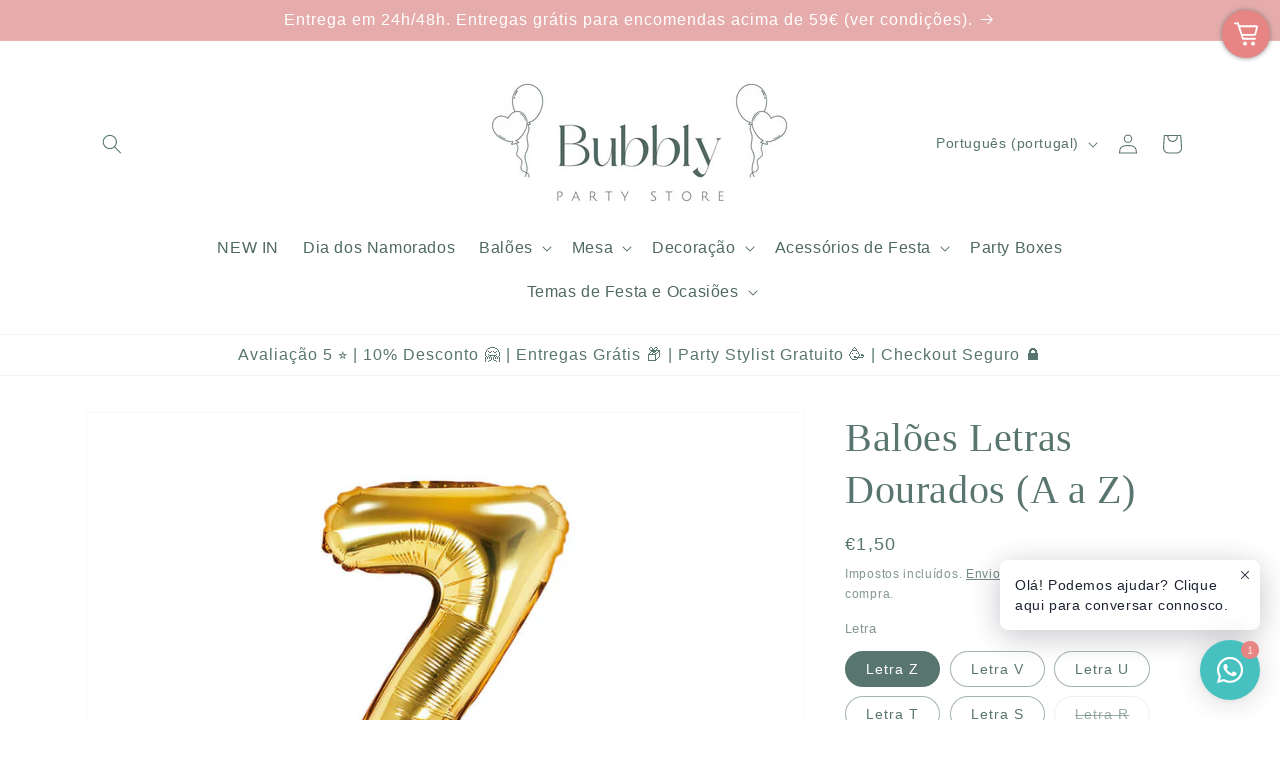

--- FILE ---
content_type: text/html; charset=utf-8
request_url: https://bubblystore.pt/products/balao-letras-douradas
body_size: 59230
content:
<!doctype html>
<html class="js" lang="pt-PT">
  <head>

<!-- Google Tag Manager -->
<script>(function(w,d,s,l,i){w[l]=w[l]||[];w[l].push({'gtm.start':
new Date().getTime(),event:'gtm.js'});var f=d.getElementsByTagName(s)[0],
j=d.createElement(s),dl=l!='dataLayer'?'&l='+l:'';j.async=true;j.src=
'https://www.googletagmanager.com/gtm.js?id='+i+dl;f.parentNode.insertBefore(j,f);
})(window,document,'script','dataLayer','GTM-PXSV8R9Z');</script>
<!-- End Google Tag Manager -->
    
<!-- Start cookieyes banner --> <script id="cookieyes" type="text/javascript" src="https://cdn-cookieyes.com/common/shopify.js"></script> <script id="cookieyes" type="text/javascript" src="https://cdn-cookieyes.com/client_data/6140654181326111d5f28b2b/script.js"></script> <!-- End cookieyes banner -->
    
    <meta charset="utf-8">
    <meta http-equiv="X-UA-Compatible" content="IE=edge">
    <meta name="viewport" content="width=device-width,initial-scale=1">
    <meta name="theme-color" content="">
    <link rel="canonical" href="https://bubblystore.pt/products/balao-letras-douradas"><link rel="icon" type="image/png" href="//bubblystore.pt/cdn/shop/files/Favicon.jpg?crop=center&height=32&v=1751551526&width=32">

    

<meta property="og:site_name" content="Bubbly">
<meta property="og:url" content="https://bubblystore.pt/products/balao-letras-douradas">
<meta property="og:title" content="Balões Letras Dourados | Bubbly | Loja Festa Aniversário">
<meta property="og:type" content="product">
<meta property="og:description" content="Balões letras dourados com 35cm após enchimento.  Use o seletor para escolher as letras que pretende (de A a Z). Aptos para enchimento apenas com ar."><meta property="og:image" content="http://bubblystore.pt/cdn/shop/products/FB2M-A-019_03_H.jpg?v=1742830087">
  <meta property="og:image:secure_url" content="https://bubblystore.pt/cdn/shop/products/FB2M-A-019_03_H.jpg?v=1742830087">
  <meta property="og:image:width" content="1080">
  <meta property="og:image:height" content="810"><meta property="og:price:amount" content="1,50">
  <meta property="og:price:currency" content="EUR"><meta name="twitter:card" content="summary_large_image">
<meta name="twitter:title" content="Balões Letras Dourados | Bubbly | Loja Festa Aniversário">
<meta name="twitter:description" content="Balões letras dourados com 35cm após enchimento.  Use o seletor para escolher as letras que pretende (de A a Z). Aptos para enchimento apenas com ar.">


    <script src="//bubblystore.pt/cdn/shop/t/32/assets/constants.js?v=132983761750457495441762260504" defer="defer"></script>
    <script src="//bubblystore.pt/cdn/shop/t/32/assets/pubsub.js?v=25310214064522200911762260504" defer="defer"></script>
    <script src="//bubblystore.pt/cdn/shop/t/32/assets/global.js?v=7301445359237545521762260504" defer="defer"></script>
    <script src="//bubblystore.pt/cdn/shop/t/32/assets/details-disclosure.js?v=13653116266235556501762260504" defer="defer"></script>
    <script src="//bubblystore.pt/cdn/shop/t/32/assets/details-modal.js?v=25581673532751508451762260504" defer="defer"></script>
    <script src="//bubblystore.pt/cdn/shop/t/32/assets/search-form.js?v=133129549252120666541762260504" defer="defer"></script><script src="//bubblystore.pt/cdn/shop/t/32/assets/animations.js?v=88693664871331136111762260504" defer="defer"></script><script>window.performance && window.performance.mark && window.performance.mark('shopify.content_for_header.start');</script><meta id="shopify-digital-wallet" name="shopify-digital-wallet" content="/54959964346/digital_wallets/dialog">
<meta name="shopify-checkout-api-token" content="a27407bdcc58b3835b791305f71b1def">
<link rel="alternate" hreflang="x-default" href="https://bubblystore.pt/products/balao-letras-douradas">
<link rel="alternate" hreflang="pt" href="https://bubblystore.pt/products/balao-letras-douradas">
<link rel="alternate" hreflang="en" href="https://bubblystore.pt/en/products/balao-letras-douradas">
<link rel="alternate" hreflang="es" href="https://bubblystore.pt/es/products/balao-letras-douradas">
<link rel="alternate" type="application/json+oembed" href="https://bubblystore.pt/products/balao-letras-douradas.oembed">
<script async="async" src="/checkouts/internal/preloads.js?locale=pt-PT"></script>
<script id="apple-pay-shop-capabilities" type="application/json">{"shopId":54959964346,"countryCode":"PT","currencyCode":"EUR","merchantCapabilities":["supports3DS"],"merchantId":"gid:\/\/shopify\/Shop\/54959964346","merchantName":"Bubbly","requiredBillingContactFields":["postalAddress","email","phone"],"requiredShippingContactFields":["postalAddress","email","phone"],"shippingType":"shipping","supportedNetworks":["visa","maestro","masterCard","amex"],"total":{"type":"pending","label":"Bubbly","amount":"1.00"},"shopifyPaymentsEnabled":true,"supportsSubscriptions":true}</script>
<script id="shopify-features" type="application/json">{"accessToken":"a27407bdcc58b3835b791305f71b1def","betas":["rich-media-storefront-analytics"],"domain":"bubblystore.pt","predictiveSearch":true,"shopId":54959964346,"locale":"pt-pt"}</script>
<script>var Shopify = Shopify || {};
Shopify.shop = "bubbly-4.myshopify.com";
Shopify.locale = "pt-PT";
Shopify.currency = {"active":"EUR","rate":"1.0"};
Shopify.country = "PT";
Shopify.theme = {"name":"25\/11\/04 - Natal 2025","id":190405607754,"schema_name":"Dawn","schema_version":"15.4.0","theme_store_id":887,"role":"main"};
Shopify.theme.handle = "null";
Shopify.theme.style = {"id":null,"handle":null};
Shopify.cdnHost = "bubblystore.pt/cdn";
Shopify.routes = Shopify.routes || {};
Shopify.routes.root = "/";</script>
<script type="module">!function(o){(o.Shopify=o.Shopify||{}).modules=!0}(window);</script>
<script>!function(o){function n(){var o=[];function n(){o.push(Array.prototype.slice.apply(arguments))}return n.q=o,n}var t=o.Shopify=o.Shopify||{};t.loadFeatures=n(),t.autoloadFeatures=n()}(window);</script>
<script id="shop-js-analytics" type="application/json">{"pageType":"product"}</script>
<script defer="defer" async type="module" src="//bubblystore.pt/cdn/shopifycloud/shop-js/modules/v2/client.init-shop-cart-sync_CFX4w5t0.pt-PT.esm.js"></script>
<script defer="defer" async type="module" src="//bubblystore.pt/cdn/shopifycloud/shop-js/modules/v2/chunk.common_BhkIepHa.esm.js"></script>
<script defer="defer" async type="module" src="//bubblystore.pt/cdn/shopifycloud/shop-js/modules/v2/chunk.modal_BqkWJ4Eh.esm.js"></script>
<script type="module">
  await import("//bubblystore.pt/cdn/shopifycloud/shop-js/modules/v2/client.init-shop-cart-sync_CFX4w5t0.pt-PT.esm.js");
await import("//bubblystore.pt/cdn/shopifycloud/shop-js/modules/v2/chunk.common_BhkIepHa.esm.js");
await import("//bubblystore.pt/cdn/shopifycloud/shop-js/modules/v2/chunk.modal_BqkWJ4Eh.esm.js");

  window.Shopify.SignInWithShop?.initShopCartSync?.({"fedCMEnabled":true,"windoidEnabled":true});

</script>
<script>(function() {
  var isLoaded = false;
  function asyncLoad() {
    if (isLoaded) return;
    isLoaded = true;
    var urls = ["\/\/cdn.shopify.com\/proxy\/fdb420aa87de378adac70bceb1e9059f0427b93f0fd2355ec56c9048dce749eb\/shopify-script-tags.s3.eu-west-1.amazonaws.com\/smartseo\/instantpage.js?shop=bubbly-4.myshopify.com\u0026sp-cache-control=cHVibGljLCBtYXgtYWdlPTkwMA","https:\/\/tools.luckyorange.com\/core\/lo.js?site-id=cf3ddc80\u0026shop=bubbly-4.myshopify.com","https:\/\/trust.conversionbear.com\/script?app=trust_badge\u0026shop=bubbly-4.myshopify.com"];
    for (var i = 0; i < urls.length; i++) {
      var s = document.createElement('script');
      s.type = 'text/javascript';
      s.async = true;
      s.src = urls[i];
      var x = document.getElementsByTagName('script')[0];
      x.parentNode.insertBefore(s, x);
    }
  };
  if(window.attachEvent) {
    window.attachEvent('onload', asyncLoad);
  } else {
    window.addEventListener('load', asyncLoad, false);
  }
})();</script>
<script id="__st">var __st={"a":54959964346,"offset":0,"reqid":"a4a590e5-3aa4-45da-adfa-8c63c43327db-1769526057","pageurl":"bubblystore.pt\/products\/balao-letras-douradas","u":"37c7e9f3418f","p":"product","rtyp":"product","rid":7180517146810};</script>
<script>window.ShopifyPaypalV4VisibilityTracking = true;</script>
<script id="form-persister">!function(){'use strict';const t='contact',e='new_comment',n=[[t,t],['blogs',e],['comments',e],[t,'customer']],o='password',r='form_key',c=['recaptcha-v3-token','g-recaptcha-response','h-captcha-response',o],s=()=>{try{return window.sessionStorage}catch{return}},i='__shopify_v',u=t=>t.elements[r],a=function(){const t=[...n].map((([t,e])=>`form[action*='/${t}']:not([data-nocaptcha='true']) input[name='form_type'][value='${e}']`)).join(',');var e;return e=t,()=>e?[...document.querySelectorAll(e)].map((t=>t.form)):[]}();function m(t){const e=u(t);a().includes(t)&&(!e||!e.value)&&function(t){try{if(!s())return;!function(t){const e=s();if(!e)return;const n=u(t);if(!n)return;const o=n.value;o&&e.removeItem(o)}(t);const e=Array.from(Array(32),(()=>Math.random().toString(36)[2])).join('');!function(t,e){u(t)||t.append(Object.assign(document.createElement('input'),{type:'hidden',name:r})),t.elements[r].value=e}(t,e),function(t,e){const n=s();if(!n)return;const r=[...t.querySelectorAll(`input[type='${o}']`)].map((({name:t})=>t)),u=[...c,...r],a={};for(const[o,c]of new FormData(t).entries())u.includes(o)||(a[o]=c);n.setItem(e,JSON.stringify({[i]:1,action:t.action,data:a}))}(t,e)}catch(e){console.error('failed to persist form',e)}}(t)}const f=t=>{if('true'===t.dataset.persistBound)return;const e=function(t,e){const n=function(t){return'function'==typeof t.submit?t.submit:HTMLFormElement.prototype.submit}(t).bind(t);return function(){let t;return()=>{t||(t=!0,(()=>{try{e(),n()}catch(t){(t=>{console.error('form submit failed',t)})(t)}})(),setTimeout((()=>t=!1),250))}}()}(t,(()=>{m(t)}));!function(t,e){if('function'==typeof t.submit&&'function'==typeof e)try{t.submit=e}catch{}}(t,e),t.addEventListener('submit',(t=>{t.preventDefault(),e()})),t.dataset.persistBound='true'};!function(){function t(t){const e=(t=>{const e=t.target;return e instanceof HTMLFormElement?e:e&&e.form})(t);e&&m(e)}document.addEventListener('submit',t),document.addEventListener('DOMContentLoaded',(()=>{const e=a();for(const t of e)f(t);var n;n=document.body,new window.MutationObserver((t=>{for(const e of t)if('childList'===e.type&&e.addedNodes.length)for(const t of e.addedNodes)1===t.nodeType&&'FORM'===t.tagName&&a().includes(t)&&f(t)})).observe(n,{childList:!0,subtree:!0,attributes:!1}),document.removeEventListener('submit',t)}))}()}();</script>
<script integrity="sha256-4kQ18oKyAcykRKYeNunJcIwy7WH5gtpwJnB7kiuLZ1E=" data-source-attribution="shopify.loadfeatures" defer="defer" src="//bubblystore.pt/cdn/shopifycloud/storefront/assets/storefront/load_feature-a0a9edcb.js" crossorigin="anonymous"></script>
<script data-source-attribution="shopify.dynamic_checkout.dynamic.init">var Shopify=Shopify||{};Shopify.PaymentButton=Shopify.PaymentButton||{isStorefrontPortableWallets:!0,init:function(){window.Shopify.PaymentButton.init=function(){};var t=document.createElement("script");t.src="https://bubblystore.pt/cdn/shopifycloud/portable-wallets/latest/portable-wallets.pt-pt.js",t.type="module",document.head.appendChild(t)}};
</script>
<script data-source-attribution="shopify.dynamic_checkout.buyer_consent">
  function portableWalletsHideBuyerConsent(e){var t=document.getElementById("shopify-buyer-consent"),n=document.getElementById("shopify-subscription-policy-button");t&&n&&(t.classList.add("hidden"),t.setAttribute("aria-hidden","true"),n.removeEventListener("click",e))}function portableWalletsShowBuyerConsent(e){var t=document.getElementById("shopify-buyer-consent"),n=document.getElementById("shopify-subscription-policy-button");t&&n&&(t.classList.remove("hidden"),t.removeAttribute("aria-hidden"),n.addEventListener("click",e))}window.Shopify?.PaymentButton&&(window.Shopify.PaymentButton.hideBuyerConsent=portableWalletsHideBuyerConsent,window.Shopify.PaymentButton.showBuyerConsent=portableWalletsShowBuyerConsent);
</script>
<script data-source-attribution="shopify.dynamic_checkout.cart.bootstrap">document.addEventListener("DOMContentLoaded",(function(){function t(){return document.querySelector("shopify-accelerated-checkout-cart, shopify-accelerated-checkout")}if(t())Shopify.PaymentButton.init();else{new MutationObserver((function(e,n){t()&&(Shopify.PaymentButton.init(),n.disconnect())})).observe(document.body,{childList:!0,subtree:!0})}}));
</script>
<link id="shopify-accelerated-checkout-styles" rel="stylesheet" media="screen" href="https://bubblystore.pt/cdn/shopifycloud/portable-wallets/latest/accelerated-checkout-backwards-compat.css" crossorigin="anonymous">
<style id="shopify-accelerated-checkout-cart">
        #shopify-buyer-consent {
  margin-top: 1em;
  display: inline-block;
  width: 100%;
}

#shopify-buyer-consent.hidden {
  display: none;
}

#shopify-subscription-policy-button {
  background: none;
  border: none;
  padding: 0;
  text-decoration: underline;
  font-size: inherit;
  cursor: pointer;
}

#shopify-subscription-policy-button::before {
  box-shadow: none;
}

      </style>
<script id="sections-script" data-sections="header" defer="defer" src="//bubblystore.pt/cdn/shop/t/32/compiled_assets/scripts.js?v=4760"></script>
<script>window.performance && window.performance.mark && window.performance.mark('shopify.content_for_header.end');</script>


    <style data-shopify>
      
      
      
      
      

      
        :root,
        .color-background-1 {
          --color-background: 255,255,255;
        
          --gradient-background: #ffffff;
        

        

        --color-foreground: 89,117,111;
        --color-background-contrast: 191,191,191;
        --color-shadow: 18,18,18;
        --color-button: 231,132,132;
        --color-button-text: 255,255,255;
        --color-secondary-button: 255,255,255;
        --color-secondary-button-text: 89,117,111;
        --color-link: 89,117,111;
        --color-badge-foreground: 89,117,111;
        --color-badge-background: 255,255,255;
        --color-badge-border: 89,117,111;
        --payment-terms-background-color: rgb(255 255 255);
      }
      
        
        .color-background-2 {
          --color-background: 240,229,227;
        
          --gradient-background: #f0e5e3;
        

        

        --color-foreground: 231,132,132;
        --color-background-contrast: 196,152,144;
        --color-shadow: 79,105,98;
        --color-button: 79,105,98;
        --color-button-text: 240,229,227;
        --color-secondary-button: 240,229,227;
        --color-secondary-button-text: 79,105,98;
        --color-link: 79,105,98;
        --color-badge-foreground: 231,132,132;
        --color-badge-background: 240,229,227;
        --color-badge-border: 231,132,132;
        --payment-terms-background-color: rgb(240 229 227);
      }
      
        
        .color-inverse {
          --color-background: 79,105,98;
        
          --gradient-background: #4f6962;
        

        

        --color-foreground: 255,255,255;
        --color-background-contrast: 24,32,30;
        --color-shadow: 79,105,98;
        --color-button: 255,255,255;
        --color-button-text: 79,105,98;
        --color-secondary-button: 79,105,98;
        --color-secondary-button-text: 255,255,255;
        --color-link: 255,255,255;
        --color-badge-foreground: 255,255,255;
        --color-badge-background: 79,105,98;
        --color-badge-border: 255,255,255;
        --payment-terms-background-color: rgb(79 105 98);
      }
      
        
        .color-accent-1 {
          --color-background: 230,171,171;
        
          --gradient-background: #e6abab;
        

        

        --color-foreground: 255,255,255;
        --color-background-contrast: 201,73,73;
        --color-shadow: 79,105,98;
        --color-button: 255,255,255;
        --color-button-text: 230,171,171;
        --color-secondary-button: 230,171,171;
        --color-secondary-button-text: 255,255,255;
        --color-link: 255,255,255;
        --color-badge-foreground: 255,255,255;
        --color-badge-background: 230,171,171;
        --color-badge-border: 255,255,255;
        --payment-terms-background-color: rgb(230 171 171);
      }
      
        
        .color-accent-2 {
          --color-background: 79,105,98;
        
          --gradient-background: #4f6962;
        

        

        --color-foreground: 255,255,255;
        --color-background-contrast: 24,32,30;
        --color-shadow: 79,105,98;
        --color-button: 255,255,255;
        --color-button-text: 79,105,98;
        --color-secondary-button: 79,105,98;
        --color-secondary-button-text: 255,255,255;
        --color-link: 255,255,255;
        --color-badge-foreground: 255,255,255;
        --color-badge-background: 79,105,98;
        --color-badge-border: 255,255,255;
        --payment-terms-background-color: rgb(79 105 98);
      }
      
        
        .color-scheme-d1891ba2-10b5-4f0e-8822-7df08204d0ee {
          --color-background: 255,255,255;
        
          --gradient-background: #ffffff;
        

        

        --color-foreground: 255,255,255;
        --color-background-contrast: 191,191,191;
        --color-shadow: 18,18,18;
        --color-button: 255,255,255;
        --color-button-text: 18,18,18;
        --color-secondary-button: 255,255,255;
        --color-secondary-button-text: 255,255,255;
        --color-link: 255,255,255;
        --color-badge-foreground: 255,255,255;
        --color-badge-background: 255,255,255;
        --color-badge-border: 255,255,255;
        --payment-terms-background-color: rgb(255 255 255);
      }
      

      body, .color-background-1, .color-background-2, .color-inverse, .color-accent-1, .color-accent-2, .color-scheme-d1891ba2-10b5-4f0e-8822-7df08204d0ee {
        color: rgba(var(--color-foreground), 0.75);
        background-color: rgb(var(--color-background));
      }

      :root {
        --font-body-family: "system_ui", -apple-system, 'Segoe UI', Roboto, 'Helvetica Neue', 'Noto Sans', 'Liberation Sans', Arial, sans-serif, 'Apple Color Emoji', 'Segoe UI Emoji', 'Segoe UI Symbol', 'Noto Color Emoji';
        --font-body-style: normal;
        --font-body-weight: 400;
        --font-body-weight-bold: 700;

        --font-heading-family: "New York", Iowan Old Style, Apple Garamond, Baskerville, Times New Roman, Droid Serif, Times, Source Serif Pro, serif, Apple Color Emoji, Segoe UI Emoji, Segoe UI Symbol;
        --font-heading-style: normal;
        --font-heading-weight: 400;

        --font-body-scale: 1.0;
        --font-heading-scale: 1.0;

        --media-padding: px;
        --media-border-opacity: 0.05;
        --media-border-width: 1px;
        --media-radius: 0px;
        --media-shadow-opacity: 0.0;
        --media-shadow-horizontal-offset: 0px;
        --media-shadow-vertical-offset: 4px;
        --media-shadow-blur-radius: 5px;
        --media-shadow-visible: 0;

        --page-width: 120rem;
        --page-width-margin: 0rem;

        --product-card-image-padding: 0.0rem;
        --product-card-corner-radius: 0.0rem;
        --product-card-text-alignment: left;
        --product-card-border-width: 0.0rem;
        --product-card-border-opacity: 0.1;
        --product-card-shadow-opacity: 0.0;
        --product-card-shadow-visible: 0;
        --product-card-shadow-horizontal-offset: 0.0rem;
        --product-card-shadow-vertical-offset: 0.4rem;
        --product-card-shadow-blur-radius: 0.5rem;

        --collection-card-image-padding: 0.0rem;
        --collection-card-corner-radius: 0.0rem;
        --collection-card-text-alignment: left;
        --collection-card-border-width: 0.0rem;
        --collection-card-border-opacity: 0.0;
        --collection-card-shadow-opacity: 0.1;
        --collection-card-shadow-visible: 1;
        --collection-card-shadow-horizontal-offset: 0.0rem;
        --collection-card-shadow-vertical-offset: 0.0rem;
        --collection-card-shadow-blur-radius: 0.0rem;

        --blog-card-image-padding: 0.0rem;
        --blog-card-corner-radius: 0.0rem;
        --blog-card-text-alignment: left;
        --blog-card-border-width: 0.0rem;
        --blog-card-border-opacity: 0.0;
        --blog-card-shadow-opacity: 0.1;
        --blog-card-shadow-visible: 1;
        --blog-card-shadow-horizontal-offset: 0.0rem;
        --blog-card-shadow-vertical-offset: 0.0rem;
        --blog-card-shadow-blur-radius: 0.0rem;

        --badge-corner-radius: 4.0rem;

        --popup-border-width: 1px;
        --popup-border-opacity: 0.1;
        --popup-corner-radius: 0px;
        --popup-shadow-opacity: 0.0;
        --popup-shadow-horizontal-offset: 0px;
        --popup-shadow-vertical-offset: 4px;
        --popup-shadow-blur-radius: 5px;

        --drawer-border-width: 1px;
        --drawer-border-opacity: 0.1;
        --drawer-shadow-opacity: 0.0;
        --drawer-shadow-horizontal-offset: 0px;
        --drawer-shadow-vertical-offset: 4px;
        --drawer-shadow-blur-radius: 5px;

        --spacing-sections-desktop: 0px;
        --spacing-sections-mobile: 0px;

        --grid-desktop-vertical-spacing: 8px;
        --grid-desktop-horizontal-spacing: 8px;
        --grid-mobile-vertical-spacing: 4px;
        --grid-mobile-horizontal-spacing: 4px;

        --text-boxes-border-opacity: 0.1;
        --text-boxes-border-width: 0px;
        --text-boxes-radius: 0px;
        --text-boxes-shadow-opacity: 0.0;
        --text-boxes-shadow-visible: 0;
        --text-boxes-shadow-horizontal-offset: 0px;
        --text-boxes-shadow-vertical-offset: 4px;
        --text-boxes-shadow-blur-radius: 5px;

        --buttons-radius: 30px;
        --buttons-radius-outset: 31px;
        --buttons-border-width: 1px;
        --buttons-border-opacity: 1.0;
        --buttons-shadow-opacity: 0.0;
        --buttons-shadow-visible: 0;
        --buttons-shadow-horizontal-offset: 0px;
        --buttons-shadow-vertical-offset: 4px;
        --buttons-shadow-blur-radius: 5px;
        --buttons-border-offset: 0.3px;

        --inputs-radius: 0px;
        --inputs-border-width: 1px;
        --inputs-border-opacity: 0.55;
        --inputs-shadow-opacity: 0.0;
        --inputs-shadow-horizontal-offset: 0px;
        --inputs-margin-offset: 0px;
        --inputs-shadow-vertical-offset: 4px;
        --inputs-shadow-blur-radius: 5px;
        --inputs-radius-outset: 0px;

        --variant-pills-radius: 40px;
        --variant-pills-border-width: 1px;
        --variant-pills-border-opacity: 0.55;
        --variant-pills-shadow-opacity: 0.0;
        --variant-pills-shadow-horizontal-offset: 0px;
        --variant-pills-shadow-vertical-offset: 4px;
        --variant-pills-shadow-blur-radius: 5px;
      }

      *,
      *::before,
      *::after {
        box-sizing: inherit;
      }

      html {
        box-sizing: border-box;
        font-size: calc(var(--font-body-scale) * 62.5%);
        height: 100%;
      }

      body {
        display: grid;
        grid-template-rows: auto auto 1fr auto;
        grid-template-columns: 100%;
        min-height: 100%;
        margin: 0;
        font-size: 1.5rem;
        letter-spacing: 0.06rem;
        line-height: calc(1 + 0.8 / var(--font-body-scale));
        font-family: var(--font-body-family);
        font-style: var(--font-body-style);
        font-weight: var(--font-body-weight);
      }

      @media screen and (min-width: 750px) {
        body {
          font-size: 1.6rem;
        }
      }
    </style>

    <link href="//bubblystore.pt/cdn/shop/t/32/assets/base.css?v=48163389835473565991762260504" rel="stylesheet" type="text/css" media="all" />
    <link rel="stylesheet" href="//bubblystore.pt/cdn/shop/t/32/assets/component-cart-items.css?v=13033300910818915211762260504" media="print" onload="this.media='all'"><link href="//bubblystore.pt/cdn/shop/t/32/assets/component-localization-form.css?v=170315343355214948141762260504" rel="stylesheet" type="text/css" media="all" />
      <script src="//bubblystore.pt/cdn/shop/t/32/assets/localization-form.js?v=144176611646395275351762260504" defer="defer"></script><link
        rel="stylesheet"
        href="//bubblystore.pt/cdn/shop/t/32/assets/component-predictive-search.css?v=118923337488134913561762260504"
        media="print"
        onload="this.media='all'"
      ><script>
      if (Shopify.designMode) {
        document.documentElement.classList.add('shopify-design-mode');
      }
    </script>
  <!-- BEGIN app block: shopify://apps/rt-social-chat-live-chat/blocks/app-embed/9baee9b7-6929-47af-9935-05bcdc376396 --><script>
  window.roarJs = window.roarJs || {};
  roarJs.WhatsAppConfig = {
    metafields: {
      shop: "bubbly-4.myshopify.com",
      settings: {"enabled":"1","block_order":["1492096252560"],"blocks":{"1492096252560":{"disabled":"0","type":"whatsapp","number":"+351912225152","whatsapp_web":"1","name":"Bubbly","label":"Suporte","avatar":"0","avatar_url":"https:\/\/www.gravatar.com\/avatar","online":"1","timezone":"America\/New_York","sunday":{"enabled":"1","range":"480,1050"},"monday":{"enabled":"1","range":"480,1050"},"tuesday":{"enabled":"1","range":"480,1050"},"wednesday":{"enabled":"1","range":"480,1050"},"thursday":{"enabled":"1","range":"480,1050"},"friday":{"enabled":"1","range":"480,1050"},"saturday":{"enabled":"1","range":"480,1050"},"offline":"I will be back soon","chat":{"enabled":"1","greeting":"Em que podemos ajudar?"},"message":"","page_url":"0"}},"param":{"newtab":"1","offline_disabled":"0","offline_message":"1","greeting":{"enabled":"1","message":"Olá! Podemos ajudar? Clique aqui para conversar connosco.","delay":"5"},"pending":{"enabled":"1","number":"1","color":"#ffffff","background":"#e78484"},"position":{"value":"right","bottom":"20","left":"20","right":"20"},"cta_type":"all"},"mobile":{"enabled":"1","position":{"value":"inherit","bottom":"20","left":"20","right":"20"}},"style":{"gradient":"custom","pattern":"8","custom":{"color":"#ffffff","background":"#47c1bf"},"icon":"10","rounded":"1"},"share":{"block_order":["facebook","twitter","whatsapp"],"blocks":{"facebook":{"type":"facebook","label":"Partilhar no Facebook"},"twitter":{"type":"twitter","label":"Partilhar no Twitter"},"whatsapp":{"type":"whatsapp","label":"Partilhar no Whatsapp"}},"param":{"enabled":"0","position":"left"},"mobile":{"enabled":"1","position":"inherit"},"style":{"color":"#000000","background":"#ffffff"},"texts":{"button":"Partilhar","message":"Já viste isto?!"}},"charge":false,"onetime":false,"track_url":"https:\/\/haloroar.com\/app\/whatsapp\/tracking","texts":{"title":"Bem-vindo à Bubbly","description":"Pergunte-nos o que quiser!","note":"","button":"","placeholder":"Envie uma mensagem…","emoji_search":"Procure um emoji…","emoji_frequently":"Frequentemente usadas","emoji_people":"Pessoas","emoji_nature":"Natureza","emoji_objects":"Objetos","emoji_places":"Lugares","emoji_symbols":"Símbolos","emoji_not_found":"Emoji não encontrado"},"only1":"true"},
      moneyFormat: "€{{amount_with_comma_separator}}"
    }
  }
</script>

<script src="https://cdn.shopify.com/extensions/019a1460-f72e-7cbc-becc-90116917fae9/rt-whats-app-chat-live-chat-2/assets/whatsapp.js" defer></script>


<!-- END app block --><!-- BEGIN app block: shopify://apps/nabu-for-fb-pixel/blocks/script-block/692d25a0-75b7-4cff-b3eb-8f1d8e1670bf --><script async src="https://storage.googleapis.com/adnabu-shopify/app-embed-block/facebook-pixel/bubbly-4.myshopify.com.min.js"></script>

<!-- END app block --><!-- BEGIN app block: shopify://apps/nabu-for-google-pixel/blocks/script-block/1bff1da5-e804-4d5d-ad9c-7c3540bdf531 --><script async src="https://storage.googleapis.com/adnabu-shopify/app-embed-block/adwords-pixel/bubbly-4.myshopify.com.min.js"></script>

<!-- END app block --><!-- BEGIN app block: shopify://apps/smart-seo/blocks/smartseo/7b0a6064-ca2e-4392-9a1d-8c43c942357b --><meta name="smart-seo-integrated" content="true" /><!-- metatagsSavedToSEOFields: false --><!-- BEGIN app snippet: smartseo.custom.schemas.jsonld --><!-- END app snippet --><!-- BEGIN app snippet: smartseo.product.metatags --><!-- product_seo_template_metafield:  --><title>Balões Letras Dourados | Bubbly | Loja Festa Aniversário</title>
<meta name="description" content="Balões letras dourados com 35cm após enchimento.  Use o seletor para escolher as letras que pretende (de A a Z). Aptos para enchimento apenas com ar." />
<meta name="smartseo-timestamp" content="0" /><!-- END app snippet --><!-- BEGIN app snippet: smartseo.product.jsonld -->


<!--JSON-LD data generated by Smart SEO-->
<script type="application/ld+json">
    {
        "@context": "https://schema.org/",
        "@type":"ProductGroup","productGroupID": "7180517146810",
        "productId": "5902230772465",
        "gtin13": "5902230772465",
        "url": "https://bubblystore.pt/products/balao-letras-douradas",
        "name": "Balões Letras Dourados (A a Z)",
        "image": "https://bubblystore.pt/cdn/shop/products/FB2M-A-019_03_H.jpg?v=1742830087",
        "description": "Balões letras dourados com 35cm após enchimento. Use o seletor para escolher as letras que pretende (de A a Z).Aptos para enchimento apenas com ar.",
        "brand": {
            "@type": "Brand",
            "name": "Party Deco"
        },
        "mpn": "5902230772465",
        "weight": "0.011kg","variesBy": [],
        "hasVariant": [
                {
                    "@type": "Product",
                        "name": "Balões Letras Dourados (A a Z) - Letra Z",      
                        "description": "Balões letras dourados com 35cm após enchimento. Use o seletor para escolher as letras que pretende (de A a Z).Aptos para enchimento apenas com ar.",
                        "image": "https://bubblystore.pt/cdn/shop/products/FB2M-Z-019_01_H.jpg?v=1742830087",
                        "sku": "FB2M-Z-019",
                      

                      
                    
                    "offers": {
                        "@type": "Offer",
                            "gtin13": "5902230772465",
                            "priceCurrency": "EUR",
                            "price": "1.50",
                            "priceValidUntil": "2026-04-27",
                            "availability": "https://schema.org/InStock",
                            "itemCondition": "https://schema.org/NewCondition",
                            "url": "https://bubblystore.pt/products/balao-letras-douradas?variant=41771875532986",
                            "seller": {
    "@context": "https://schema.org",
    "@type": "Organization",
    "name": "Bubbly",
    "description": "Bem-vindo à sua loja on-line de artigos de festa! Balões, pinhatas, sparkles, confetis,  aqui encontra tudo o que precisa para uma festa inesquecível!",
    "logo": "https://cdn.shopify.com/s/files/1/0549/5996/4346/files/Logo_1800_x_1200_px_2ca90c48-5f62-4c98-87d2-7c3da398e027.png?v=1704983062",
    "image": "https://cdn.shopify.com/s/files/1/0549/5996/4346/files/Logo_1800_x_1200_px_2ca90c48-5f62-4c98-87d2-7c3da398e027.png?v=1704983062"}
                    }
                },
                {
                    "@type": "Product",
                        "name": "Balões Letras Dourados (A a Z) - Letra V",      
                        "description": "Balões letras dourados com 35cm após enchimento. Use o seletor para escolher as letras que pretende (de A a Z).Aptos para enchimento apenas com ar.",
                        "image": "https://bubblystore.pt/cdn/shop/products/FB2M-V-019_01_H_4ee1872d-61e3-433c-8c07-f5ac0de81619.jpg?v=1742830088",
                        "sku": "FB2M-V-019",
                      

                      
                    
                    "offers": {
                        "@type": "Offer",
                            "gtin13": "5902230772380",
                            "priceCurrency": "EUR",
                            "price": "1.50",
                            "priceValidUntil": "2026-04-27",
                            "availability": "https://schema.org/InStock",
                            "itemCondition": "https://schema.org/NewCondition",
                            "url": "https://bubblystore.pt/products/balao-letras-douradas?variant=41771875565754",
                            "seller": {
    "@context": "https://schema.org",
    "@type": "Organization",
    "name": "Bubbly",
    "description": "Bem-vindo à sua loja on-line de artigos de festa! Balões, pinhatas, sparkles, confetis,  aqui encontra tudo o que precisa para uma festa inesquecível!",
    "logo": "https://cdn.shopify.com/s/files/1/0549/5996/4346/files/Logo_1800_x_1200_px_2ca90c48-5f62-4c98-87d2-7c3da398e027.png?v=1704983062",
    "image": "https://cdn.shopify.com/s/files/1/0549/5996/4346/files/Logo_1800_x_1200_px_2ca90c48-5f62-4c98-87d2-7c3da398e027.png?v=1704983062"}
                    }
                },
                {
                    "@type": "Product",
                        "name": "Balões Letras Dourados (A a Z) - Letra U",      
                        "description": "Balões letras dourados com 35cm após enchimento. Use o seletor para escolher as letras que pretende (de A a Z).Aptos para enchimento apenas com ar.",
                        "image": "https://bubblystore.pt/cdn/shop/products/FB2M-U-019_01_H.jpg?v=1742830087",
                        "sku": "FB2M-U-019",
                      

                      
                    
                    "offers": {
                        "@type": "Offer",
                            "gtin13": "5902230772366",
                            "priceCurrency": "EUR",
                            "price": "1.50",
                            "priceValidUntil": "2026-04-27",
                            "availability": "https://schema.org/InStock",
                            "itemCondition": "https://schema.org/NewCondition",
                            "url": "https://bubblystore.pt/products/balao-letras-douradas?variant=41771875598522",
                            "seller": {
    "@context": "https://schema.org",
    "@type": "Organization",
    "name": "Bubbly",
    "description": "Bem-vindo à sua loja on-line de artigos de festa! Balões, pinhatas, sparkles, confetis,  aqui encontra tudo o que precisa para uma festa inesquecível!",
    "logo": "https://cdn.shopify.com/s/files/1/0549/5996/4346/files/Logo_1800_x_1200_px_2ca90c48-5f62-4c98-87d2-7c3da398e027.png?v=1704983062",
    "image": "https://cdn.shopify.com/s/files/1/0549/5996/4346/files/Logo_1800_x_1200_px_2ca90c48-5f62-4c98-87d2-7c3da398e027.png?v=1704983062"}
                    }
                },
                {
                    "@type": "Product",
                        "name": "Balões Letras Dourados (A a Z) - Letra T",      
                        "description": "Balões letras dourados com 35cm após enchimento. Use o seletor para escolher as letras que pretende (de A a Z).Aptos para enchimento apenas com ar.",
                        "image": "https://bubblystore.pt/cdn/shop/products/FB2M-T-019_01_H.jpg?v=1742830087",
                        "sku": "FB2M-T-019",
                      

                      
                    
                    "offers": {
                        "@type": "Offer",
                            "gtin13": "5902230772342",
                            "priceCurrency": "EUR",
                            "price": "1.50",
                            "priceValidUntil": "2026-04-27",
                            "availability": "https://schema.org/InStock",
                            "itemCondition": "https://schema.org/NewCondition",
                            "url": "https://bubblystore.pt/products/balao-letras-douradas?variant=41771875631290",
                            "seller": {
    "@context": "https://schema.org",
    "@type": "Organization",
    "name": "Bubbly",
    "description": "Bem-vindo à sua loja on-line de artigos de festa! Balões, pinhatas, sparkles, confetis,  aqui encontra tudo o que precisa para uma festa inesquecível!",
    "logo": "https://cdn.shopify.com/s/files/1/0549/5996/4346/files/Logo_1800_x_1200_px_2ca90c48-5f62-4c98-87d2-7c3da398e027.png?v=1704983062",
    "image": "https://cdn.shopify.com/s/files/1/0549/5996/4346/files/Logo_1800_x_1200_px_2ca90c48-5f62-4c98-87d2-7c3da398e027.png?v=1704983062"}
                    }
                },
                {
                    "@type": "Product",
                        "name": "Balões Letras Dourados (A a Z) - Letra S",      
                        "description": "Balões letras dourados com 35cm após enchimento. Use o seletor para escolher as letras que pretende (de A a Z).Aptos para enchimento apenas com ar.",
                        "image": "https://bubblystore.pt/cdn/shop/products/FB2M-S-019_01_H.jpg?v=1742830087",
                        "sku": "FB2M-S-019",
                      

                      
                    
                    "offers": {
                        "@type": "Offer",
                            "gtin13": "5902230772328",
                            "priceCurrency": "EUR",
                            "price": "1.50",
                            "priceValidUntil": "2026-04-27",
                            "availability": "https://schema.org/InStock",
                            "itemCondition": "https://schema.org/NewCondition",
                            "url": "https://bubblystore.pt/products/balao-letras-douradas?variant=41771875664058",
                            "seller": {
    "@context": "https://schema.org",
    "@type": "Organization",
    "name": "Bubbly",
    "description": "Bem-vindo à sua loja on-line de artigos de festa! Balões, pinhatas, sparkles, confetis,  aqui encontra tudo o que precisa para uma festa inesquecível!",
    "logo": "https://cdn.shopify.com/s/files/1/0549/5996/4346/files/Logo_1800_x_1200_px_2ca90c48-5f62-4c98-87d2-7c3da398e027.png?v=1704983062",
    "image": "https://cdn.shopify.com/s/files/1/0549/5996/4346/files/Logo_1800_x_1200_px_2ca90c48-5f62-4c98-87d2-7c3da398e027.png?v=1704983062"}
                    }
                },
                {
                    "@type": "Product",
                        "name": "Balões Letras Dourados (A a Z) - Letra R",      
                        "description": "Balões letras dourados com 35cm após enchimento. Use o seletor para escolher as letras que pretende (de A a Z).Aptos para enchimento apenas com ar.",
                        "image": "https://bubblystore.pt/cdn/shop/products/FB2M-R-019_01_H.jpg?v=1742830088",
                        "sku": "FB2M-R-019",
                      

                      
                    
                    "offers": {
                        "@type": "Offer",
                            "gtin13": "5902230772304",
                            "priceCurrency": "EUR",
                            "price": "1.50",
                            "priceValidUntil": "2026-04-27",
                            "availability": "https://schema.org/OutOfStock",
                            "itemCondition": "https://schema.org/NewCondition",
                            "url": "https://bubblystore.pt/products/balao-letras-douradas?variant=41771875696826",
                            "seller": {
    "@context": "https://schema.org",
    "@type": "Organization",
    "name": "Bubbly",
    "description": "Bem-vindo à sua loja on-line de artigos de festa! Balões, pinhatas, sparkles, confetis,  aqui encontra tudo o que precisa para uma festa inesquecível!",
    "logo": "https://cdn.shopify.com/s/files/1/0549/5996/4346/files/Logo_1800_x_1200_px_2ca90c48-5f62-4c98-87d2-7c3da398e027.png?v=1704983062",
    "image": "https://cdn.shopify.com/s/files/1/0549/5996/4346/files/Logo_1800_x_1200_px_2ca90c48-5f62-4c98-87d2-7c3da398e027.png?v=1704983062"}
                    }
                },
                {
                    "@type": "Product",
                        "name": "Balões Letras Dourados (A a Z) - Letra Q",      
                        "description": "Balões letras dourados com 35cm após enchimento. Use o seletor para escolher as letras que pretende (de A a Z).Aptos para enchimento apenas com ar.","image": "https://bubblystore.pt/cdn/shop/products/FB2M-A-019_03_H.jpg?v=1742830087",
                        "sku": "FB2M-Q-019",
                      

                      
                    
                    "offers": {
                        "@type": "Offer",
                            "gtin13": "5902230772281",
                            "priceCurrency": "EUR",
                            "price": "1.50",
                            "priceValidUntil": "2026-04-27",
                            "availability": "https://schema.org/InStock",
                            "itemCondition": "https://schema.org/NewCondition",
                            "url": "https://bubblystore.pt/products/balao-letras-douradas?variant=41771875729594",
                            "seller": {
    "@context": "https://schema.org",
    "@type": "Organization",
    "name": "Bubbly",
    "description": "Bem-vindo à sua loja on-line de artigos de festa! Balões, pinhatas, sparkles, confetis,  aqui encontra tudo o que precisa para uma festa inesquecível!",
    "logo": "https://cdn.shopify.com/s/files/1/0549/5996/4346/files/Logo_1800_x_1200_px_2ca90c48-5f62-4c98-87d2-7c3da398e027.png?v=1704983062",
    "image": "https://cdn.shopify.com/s/files/1/0549/5996/4346/files/Logo_1800_x_1200_px_2ca90c48-5f62-4c98-87d2-7c3da398e027.png?v=1704983062"}
                    }
                },
                {
                    "@type": "Product",
                        "name": "Balões Letras Dourados (A a Z) - Letra P",      
                        "description": "Balões letras dourados com 35cm após enchimento. Use o seletor para escolher as letras que pretende (de A a Z).Aptos para enchimento apenas com ar.",
                        "image": "https://bubblystore.pt/cdn/shop/products/FB2M-P-019_01_H.jpg?v=1742830088",
                        "sku": "FB2M-P-019",
                      

                      
                    
                    "offers": {
                        "@type": "Offer",
                            "gtin13": "5902230772267",
                            "priceCurrency": "EUR",
                            "price": "1.50",
                            "priceValidUntil": "2026-04-27",
                            "availability": "https://schema.org/InStock",
                            "itemCondition": "https://schema.org/NewCondition",
                            "url": "https://bubblystore.pt/products/balao-letras-douradas?variant=41771875762362",
                            "seller": {
    "@context": "https://schema.org",
    "@type": "Organization",
    "name": "Bubbly",
    "description": "Bem-vindo à sua loja on-line de artigos de festa! Balões, pinhatas, sparkles, confetis,  aqui encontra tudo o que precisa para uma festa inesquecível!",
    "logo": "https://cdn.shopify.com/s/files/1/0549/5996/4346/files/Logo_1800_x_1200_px_2ca90c48-5f62-4c98-87d2-7c3da398e027.png?v=1704983062",
    "image": "https://cdn.shopify.com/s/files/1/0549/5996/4346/files/Logo_1800_x_1200_px_2ca90c48-5f62-4c98-87d2-7c3da398e027.png?v=1704983062"}
                    }
                },
                {
                    "@type": "Product",
                        "name": "Balões Letras Dourados (A a Z) - Letra O",      
                        "description": "Balões letras dourados com 35cm após enchimento. Use o seletor para escolher as letras que pretende (de A a Z).Aptos para enchimento apenas com ar.",
                        "image": "https://bubblystore.pt/cdn/shop/products/FB2M-O-019_01_H.jpg?v=1742830088",
                        "sku": "FB2M-O-019",
                      

                      
                    
                    "offers": {
                        "@type": "Offer",
                            "gtin13": "5902230772243",
                            "priceCurrency": "EUR",
                            "price": "1.50",
                            "priceValidUntil": "2026-04-27",
                            "availability": "https://schema.org/InStock",
                            "itemCondition": "https://schema.org/NewCondition",
                            "url": "https://bubblystore.pt/products/balao-letras-douradas?variant=41771875795130",
                            "seller": {
    "@context": "https://schema.org",
    "@type": "Organization",
    "name": "Bubbly",
    "description": "Bem-vindo à sua loja on-line de artigos de festa! Balões, pinhatas, sparkles, confetis,  aqui encontra tudo o que precisa para uma festa inesquecível!",
    "logo": "https://cdn.shopify.com/s/files/1/0549/5996/4346/files/Logo_1800_x_1200_px_2ca90c48-5f62-4c98-87d2-7c3da398e027.png?v=1704983062",
    "image": "https://cdn.shopify.com/s/files/1/0549/5996/4346/files/Logo_1800_x_1200_px_2ca90c48-5f62-4c98-87d2-7c3da398e027.png?v=1704983062"}
                    }
                },
                {
                    "@type": "Product",
                        "name": "Balões Letras Dourados (A a Z) - Letra N",      
                        "description": "Balões letras dourados com 35cm após enchimento. Use o seletor para escolher as letras que pretende (de A a Z).Aptos para enchimento apenas com ar.",
                        "image": "https://bubblystore.pt/cdn/shop/products/FB2M-N-019_01_H.jpg?v=1742830088",
                        "sku": "FB2M-N-019",
                      

                      
                    
                    "offers": {
                        "@type": "Offer",
                            "gtin13": "5902230772229",
                            "priceCurrency": "EUR",
                            "price": "1.50",
                            "priceValidUntil": "2026-04-27",
                            "availability": "https://schema.org/InStock",
                            "itemCondition": "https://schema.org/NewCondition",
                            "url": "https://bubblystore.pt/products/balao-letras-douradas?variant=41771875827898",
                            "seller": {
    "@context": "https://schema.org",
    "@type": "Organization",
    "name": "Bubbly",
    "description": "Bem-vindo à sua loja on-line de artigos de festa! Balões, pinhatas, sparkles, confetis,  aqui encontra tudo o que precisa para uma festa inesquecível!",
    "logo": "https://cdn.shopify.com/s/files/1/0549/5996/4346/files/Logo_1800_x_1200_px_2ca90c48-5f62-4c98-87d2-7c3da398e027.png?v=1704983062",
    "image": "https://cdn.shopify.com/s/files/1/0549/5996/4346/files/Logo_1800_x_1200_px_2ca90c48-5f62-4c98-87d2-7c3da398e027.png?v=1704983062"}
                    }
                },
                {
                    "@type": "Product",
                        "name": "Balões Letras Dourados (A a Z) - Letra M",      
                        "description": "Balões letras dourados com 35cm após enchimento. Use o seletor para escolher as letras que pretende (de A a Z).Aptos para enchimento apenas com ar.",
                        "image": "https://bubblystore.pt/cdn/shop/products/FB2M-M-019_01_H.jpg?v=1742830088",
                        "sku": "FB2M-M-019",
                      

                      
                    
                    "offers": {
                        "@type": "Offer",
                            "gtin13": "5902230772205",
                            "priceCurrency": "EUR",
                            "price": "1.50",
                            "priceValidUntil": "2026-04-27",
                            "availability": "https://schema.org/OutOfStock",
                            "itemCondition": "https://schema.org/NewCondition",
                            "url": "https://bubblystore.pt/products/balao-letras-douradas?variant=41771875860666",
                            "seller": {
    "@context": "https://schema.org",
    "@type": "Organization",
    "name": "Bubbly",
    "description": "Bem-vindo à sua loja on-line de artigos de festa! Balões, pinhatas, sparkles, confetis,  aqui encontra tudo o que precisa para uma festa inesquecível!",
    "logo": "https://cdn.shopify.com/s/files/1/0549/5996/4346/files/Logo_1800_x_1200_px_2ca90c48-5f62-4c98-87d2-7c3da398e027.png?v=1704983062",
    "image": "https://cdn.shopify.com/s/files/1/0549/5996/4346/files/Logo_1800_x_1200_px_2ca90c48-5f62-4c98-87d2-7c3da398e027.png?v=1704983062"}
                    }
                },
                {
                    "@type": "Product",
                        "name": "Balões Letras Dourados (A a Z) - Letra L",      
                        "description": "Balões letras dourados com 35cm após enchimento. Use o seletor para escolher as letras que pretende (de A a Z).Aptos para enchimento apenas com ar.",
                        "image": "https://bubblystore.pt/cdn/shop/products/FB2M-L-019_01_H_34fee526-98cc-42c6-b5db-9c5aa744165b.jpg?v=1742830088",
                        "sku": "FB2M-L-019",
                      

                      
                    
                    "offers": {
                        "@type": "Offer",
                            "gtin13": "5902230772182",
                            "priceCurrency": "EUR",
                            "price": "1.50",
                            "priceValidUntil": "2026-04-27",
                            "availability": "https://schema.org/OutOfStock",
                            "itemCondition": "https://schema.org/NewCondition",
                            "url": "https://bubblystore.pt/products/balao-letras-douradas?variant=41771875893434",
                            "seller": {
    "@context": "https://schema.org",
    "@type": "Organization",
    "name": "Bubbly",
    "description": "Bem-vindo à sua loja on-line de artigos de festa! Balões, pinhatas, sparkles, confetis,  aqui encontra tudo o que precisa para uma festa inesquecível!",
    "logo": "https://cdn.shopify.com/s/files/1/0549/5996/4346/files/Logo_1800_x_1200_px_2ca90c48-5f62-4c98-87d2-7c3da398e027.png?v=1704983062",
    "image": "https://cdn.shopify.com/s/files/1/0549/5996/4346/files/Logo_1800_x_1200_px_2ca90c48-5f62-4c98-87d2-7c3da398e027.png?v=1704983062"}
                    }
                },
                {
                    "@type": "Product",
                        "name": "Balões Letras Dourados (A a Z) - Letra J",      
                        "description": "Balões letras dourados com 35cm após enchimento. Use o seletor para escolher as letras que pretende (de A a Z).Aptos para enchimento apenas com ar.",
                        "image": "https://bubblystore.pt/cdn/shop/products/FB2M-J-019_01_H.jpg?v=1742830088",
                        "sku": "FB2M-J-019",
                      

                      
                    
                    "offers": {
                        "@type": "Offer",
                            "gtin13": "5902230772144",
                            "priceCurrency": "EUR",
                            "price": "1.50",
                            "priceValidUntil": "2026-04-27",
                            "availability": "https://schema.org/InStock",
                            "itemCondition": "https://schema.org/NewCondition",
                            "url": "https://bubblystore.pt/products/balao-letras-douradas?variant=41771875926202",
                            "seller": {
    "@context": "https://schema.org",
    "@type": "Organization",
    "name": "Bubbly",
    "description": "Bem-vindo à sua loja on-line de artigos de festa! Balões, pinhatas, sparkles, confetis,  aqui encontra tudo o que precisa para uma festa inesquecível!",
    "logo": "https://cdn.shopify.com/s/files/1/0549/5996/4346/files/Logo_1800_x_1200_px_2ca90c48-5f62-4c98-87d2-7c3da398e027.png?v=1704983062",
    "image": "https://cdn.shopify.com/s/files/1/0549/5996/4346/files/Logo_1800_x_1200_px_2ca90c48-5f62-4c98-87d2-7c3da398e027.png?v=1704983062"}
                    }
                },
                {
                    "@type": "Product",
                        "name": "Balões Letras Dourados (A a Z) - Letra I",      
                        "description": "Balões letras dourados com 35cm após enchimento. Use o seletor para escolher as letras que pretende (de A a Z).Aptos para enchimento apenas com ar.",
                        "image": "https://bubblystore.pt/cdn/shop/products/FB2M-I-019_01_H.jpg?v=1742830088",
                        "sku": "FB2M-I-019",
                      

                      
                    
                    "offers": {
                        "@type": "Offer",
                            "gtin13": "5902230772120",
                            "priceCurrency": "EUR",
                            "price": "1.50",
                            "priceValidUntil": "2026-04-27",
                            "availability": "https://schema.org/InStock",
                            "itemCondition": "https://schema.org/NewCondition",
                            "url": "https://bubblystore.pt/products/balao-letras-douradas?variant=41771875958970",
                            "seller": {
    "@context": "https://schema.org",
    "@type": "Organization",
    "name": "Bubbly",
    "description": "Bem-vindo à sua loja on-line de artigos de festa! Balões, pinhatas, sparkles, confetis,  aqui encontra tudo o que precisa para uma festa inesquecível!",
    "logo": "https://cdn.shopify.com/s/files/1/0549/5996/4346/files/Logo_1800_x_1200_px_2ca90c48-5f62-4c98-87d2-7c3da398e027.png?v=1704983062",
    "image": "https://cdn.shopify.com/s/files/1/0549/5996/4346/files/Logo_1800_x_1200_px_2ca90c48-5f62-4c98-87d2-7c3da398e027.png?v=1704983062"}
                    }
                },
                {
                    "@type": "Product",
                        "name": "Balões Letras Dourados (A a Z) - Letra H",      
                        "description": "Balões letras dourados com 35cm após enchimento. Use o seletor para escolher as letras que pretende (de A a Z).Aptos para enchimento apenas com ar.",
                        "image": "https://bubblystore.pt/cdn/shop/products/FB2M-H-019_01_H.jpg?v=1742830088",
                        "sku": "FB2M-H-019",
                      

                      
                    
                    "offers": {
                        "@type": "Offer",
                            "gtin13": "5902230772106",
                            "priceCurrency": "EUR",
                            "price": "1.50",
                            "priceValidUntil": "2026-04-27",
                            "availability": "https://schema.org/InStock",
                            "itemCondition": "https://schema.org/NewCondition",
                            "url": "https://bubblystore.pt/products/balao-letras-douradas?variant=41771875991738",
                            "seller": {
    "@context": "https://schema.org",
    "@type": "Organization",
    "name": "Bubbly",
    "description": "Bem-vindo à sua loja on-line de artigos de festa! Balões, pinhatas, sparkles, confetis,  aqui encontra tudo o que precisa para uma festa inesquecível!",
    "logo": "https://cdn.shopify.com/s/files/1/0549/5996/4346/files/Logo_1800_x_1200_px_2ca90c48-5f62-4c98-87d2-7c3da398e027.png?v=1704983062",
    "image": "https://cdn.shopify.com/s/files/1/0549/5996/4346/files/Logo_1800_x_1200_px_2ca90c48-5f62-4c98-87d2-7c3da398e027.png?v=1704983062"}
                    }
                },
                {
                    "@type": "Product",
                        "name": "Balões Letras Dourados (A a Z) - Letra G",      
                        "description": "Balões letras dourados com 35cm após enchimento. Use o seletor para escolher as letras que pretende (de A a Z).Aptos para enchimento apenas com ar.",
                        "image": "https://bubblystore.pt/cdn/shop/products/FB2M-G-019_01_H.jpg?v=1742830089",
                        "sku": "FB2M-G-019",
                      

                      
                    
                    "offers": {
                        "@type": "Offer",
                            "gtin13": "5902230772083",
                            "priceCurrency": "EUR",
                            "price": "1.50",
                            "priceValidUntil": "2026-04-27",
                            "availability": "https://schema.org/InStock",
                            "itemCondition": "https://schema.org/NewCondition",
                            "url": "https://bubblystore.pt/products/balao-letras-douradas?variant=41771876024506",
                            "seller": {
    "@context": "https://schema.org",
    "@type": "Organization",
    "name": "Bubbly",
    "description": "Bem-vindo à sua loja on-line de artigos de festa! Balões, pinhatas, sparkles, confetis,  aqui encontra tudo o que precisa para uma festa inesquecível!",
    "logo": "https://cdn.shopify.com/s/files/1/0549/5996/4346/files/Logo_1800_x_1200_px_2ca90c48-5f62-4c98-87d2-7c3da398e027.png?v=1704983062",
    "image": "https://cdn.shopify.com/s/files/1/0549/5996/4346/files/Logo_1800_x_1200_px_2ca90c48-5f62-4c98-87d2-7c3da398e027.png?v=1704983062"}
                    }
                },
                {
                    "@type": "Product",
                        "name": "Balões Letras Dourados (A a Z) - Letra F",      
                        "description": "Balões letras dourados com 35cm após enchimento. Use o seletor para escolher as letras que pretende (de A a Z).Aptos para enchimento apenas com ar.",
                        "image": "https://bubblystore.pt/cdn/shop/files/FB2M-F-019_01_H.jpg?v=1742830087",
                        "sku": "FB2M-F-019",
                      

                      
                    
                    "offers": {
                        "@type": "Offer",
                            "gtin13": "5902230772069",
                            "priceCurrency": "EUR",
                            "price": "1.50",
                            "priceValidUntil": "2026-04-27",
                            "availability": "https://schema.org/InStock",
                            "itemCondition": "https://schema.org/NewCondition",
                            "url": "https://bubblystore.pt/products/balao-letras-douradas?variant=41771876057274",
                            "seller": {
    "@context": "https://schema.org",
    "@type": "Organization",
    "name": "Bubbly",
    "description": "Bem-vindo à sua loja on-line de artigos de festa! Balões, pinhatas, sparkles, confetis,  aqui encontra tudo o que precisa para uma festa inesquecível!",
    "logo": "https://cdn.shopify.com/s/files/1/0549/5996/4346/files/Logo_1800_x_1200_px_2ca90c48-5f62-4c98-87d2-7c3da398e027.png?v=1704983062",
    "image": "https://cdn.shopify.com/s/files/1/0549/5996/4346/files/Logo_1800_x_1200_px_2ca90c48-5f62-4c98-87d2-7c3da398e027.png?v=1704983062"}
                    }
                },
                {
                    "@type": "Product",
                        "name": "Balões Letras Dourados (A a Z) - Letra E",      
                        "description": "Balões letras dourados com 35cm após enchimento. Use o seletor para escolher as letras que pretende (de A a Z).Aptos para enchimento apenas com ar.",
                        "image": "https://bubblystore.pt/cdn/shop/files/FB2M-E-019_01_H.jpg?v=1742830087",
                        "sku": "FB2M-E-019",
                      

                      
                    
                    "offers": {
                        "@type": "Offer",
                            "gtin13": "5902230772045",
                            "priceCurrency": "EUR",
                            "price": "1.50",
                            "priceValidUntil": "2026-04-27",
                            "availability": "https://schema.org/InStock",
                            "itemCondition": "https://schema.org/NewCondition",
                            "url": "https://bubblystore.pt/products/balao-letras-douradas?variant=41771876090042",
                            "seller": {
    "@context": "https://schema.org",
    "@type": "Organization",
    "name": "Bubbly",
    "description": "Bem-vindo à sua loja on-line de artigos de festa! Balões, pinhatas, sparkles, confetis,  aqui encontra tudo o que precisa para uma festa inesquecível!",
    "logo": "https://cdn.shopify.com/s/files/1/0549/5996/4346/files/Logo_1800_x_1200_px_2ca90c48-5f62-4c98-87d2-7c3da398e027.png?v=1704983062",
    "image": "https://cdn.shopify.com/s/files/1/0549/5996/4346/files/Logo_1800_x_1200_px_2ca90c48-5f62-4c98-87d2-7c3da398e027.png?v=1704983062"}
                    }
                },
                {
                    "@type": "Product",
                        "name": "Balões Letras Dourados (A a Z) - Letra D",      
                        "description": "Balões letras dourados com 35cm após enchimento. Use o seletor para escolher as letras que pretende (de A a Z).Aptos para enchimento apenas com ar.",
                        "image": "https://bubblystore.pt/cdn/shop/files/FB2M-D-019_01_H.jpg?v=1742830087",
                        "sku": "FB2M-D-019",
                      

                      
                    
                    "offers": {
                        "@type": "Offer",
                            "gtin13": "5902230772021",
                            "priceCurrency": "EUR",
                            "price": "1.50",
                            "priceValidUntil": "2026-04-27",
                            "availability": "https://schema.org/InStock",
                            "itemCondition": "https://schema.org/NewCondition",
                            "url": "https://bubblystore.pt/products/balao-letras-douradas?variant=41771876122810",
                            "seller": {
    "@context": "https://schema.org",
    "@type": "Organization",
    "name": "Bubbly",
    "description": "Bem-vindo à sua loja on-line de artigos de festa! Balões, pinhatas, sparkles, confetis,  aqui encontra tudo o que precisa para uma festa inesquecível!",
    "logo": "https://cdn.shopify.com/s/files/1/0549/5996/4346/files/Logo_1800_x_1200_px_2ca90c48-5f62-4c98-87d2-7c3da398e027.png?v=1704983062",
    "image": "https://cdn.shopify.com/s/files/1/0549/5996/4346/files/Logo_1800_x_1200_px_2ca90c48-5f62-4c98-87d2-7c3da398e027.png?v=1704983062"}
                    }
                },
                {
                    "@type": "Product",
                        "name": "Balões Letras Dourados (A a Z) - Letra C",      
                        "description": "Balões letras dourados com 35cm após enchimento. Use o seletor para escolher as letras que pretende (de A a Z).Aptos para enchimento apenas com ar.",
                        "image": "https://bubblystore.pt/cdn/shop/files/FB2M-C-019_01_H.jpg?v=1742830087",
                        "sku": "FB2M-C-019",
                      

                      
                    
                    "offers": {
                        "@type": "Offer",
                            "gtin13": "5902230772007",
                            "priceCurrency": "EUR",
                            "price": "1.50",
                            "priceValidUntil": "2026-04-27",
                            "availability": "https://schema.org/OutOfStock",
                            "itemCondition": "https://schema.org/NewCondition",
                            "url": "https://bubblystore.pt/products/balao-letras-douradas?variant=41771876155578",
                            "seller": {
    "@context": "https://schema.org",
    "@type": "Organization",
    "name": "Bubbly",
    "description": "Bem-vindo à sua loja on-line de artigos de festa! Balões, pinhatas, sparkles, confetis,  aqui encontra tudo o que precisa para uma festa inesquecível!",
    "logo": "https://cdn.shopify.com/s/files/1/0549/5996/4346/files/Logo_1800_x_1200_px_2ca90c48-5f62-4c98-87d2-7c3da398e027.png?v=1704983062",
    "image": "https://cdn.shopify.com/s/files/1/0549/5996/4346/files/Logo_1800_x_1200_px_2ca90c48-5f62-4c98-87d2-7c3da398e027.png?v=1704983062"}
                    }
                },
                {
                    "@type": "Product",
                        "name": "Balões Letras Dourados (A a Z) - Letra B",      
                        "description": "Balões letras dourados com 35cm após enchimento. Use o seletor para escolher as letras que pretende (de A a Z).Aptos para enchimento apenas com ar.",
                        "image": "https://bubblystore.pt/cdn/shop/files/FB2M-B-019_01_H.jpg?v=1742830087",
                        "sku": "FB2M-B-019",
                      

                      
                    
                    "offers": {
                        "@type": "Offer",
                            "gtin13": "5902230771987",
                            "priceCurrency": "EUR",
                            "price": "1.50",
                            "priceValidUntil": "2026-04-27",
                            "availability": "https://schema.org/InStock",
                            "itemCondition": "https://schema.org/NewCondition",
                            "url": "https://bubblystore.pt/products/balao-letras-douradas?variant=41771876188346",
                            "seller": {
    "@context": "https://schema.org",
    "@type": "Organization",
    "name": "Bubbly",
    "description": "Bem-vindo à sua loja on-line de artigos de festa! Balões, pinhatas, sparkles, confetis,  aqui encontra tudo o que precisa para uma festa inesquecível!",
    "logo": "https://cdn.shopify.com/s/files/1/0549/5996/4346/files/Logo_1800_x_1200_px_2ca90c48-5f62-4c98-87d2-7c3da398e027.png?v=1704983062",
    "image": "https://cdn.shopify.com/s/files/1/0549/5996/4346/files/Logo_1800_x_1200_px_2ca90c48-5f62-4c98-87d2-7c3da398e027.png?v=1704983062"}
                    }
                },
                {
                    "@type": "Product",
                        "name": "Balões Letras Dourados (A a Z) - Letra A",      
                        "description": "Balões letras dourados com 35cm após enchimento. Use o seletor para escolher as letras que pretende (de A a Z).Aptos para enchimento apenas com ar.",
                        "image": "https://bubblystore.pt/cdn/shop/files/FB2M-A-019_01_H.jpg?v=1742830087",
                        "sku": "FB2M-A-019",
                      

                      
                    
                    "offers": {
                        "@type": "Offer",
                            "gtin13": "5902230771963",
                            "priceCurrency": "EUR",
                            "price": "1.50",
                            "priceValidUntil": "2026-04-27",
                            "availability": "https://schema.org/OutOfStock",
                            "itemCondition": "https://schema.org/NewCondition",
                            "url": "https://bubblystore.pt/products/balao-letras-douradas?variant=41771876221114",
                            "seller": {
    "@context": "https://schema.org",
    "@type": "Organization",
    "name": "Bubbly",
    "description": "Bem-vindo à sua loja on-line de artigos de festa! Balões, pinhatas, sparkles, confetis,  aqui encontra tudo o que precisa para uma festa inesquecível!",
    "logo": "https://cdn.shopify.com/s/files/1/0549/5996/4346/files/Logo_1800_x_1200_px_2ca90c48-5f62-4c98-87d2-7c3da398e027.png?v=1704983062",
    "image": "https://cdn.shopify.com/s/files/1/0549/5996/4346/files/Logo_1800_x_1200_px_2ca90c48-5f62-4c98-87d2-7c3da398e027.png?v=1704983062"}
                    }
                }
        ]}
</script><!-- END app snippet --><!-- BEGIN app snippet: smartseo.breadcrumbs.jsonld --><!--JSON-LD data generated by Smart SEO-->
<script type="application/ld+json">
    {
        "@context": "https://schema.org",
        "@type": "BreadcrumbList",
        "itemListElement": [
            {
                "@type": "ListItem",
                "position": 1,
                "item": {
                    "@type": "Website",
                    "@id": "https://bubblystore.pt",
                    "name": "Home"
                }
            },
            {
                "@type": "ListItem",
                "position": 2,
                "item": {
                    "@type": "WebPage",
                    "@id": "https://bubblystore.pt/products/balao-letras-douradas",
                    "name": "Balões Letras Dourados (A a Z)"
                }
            }
        ]
    }
</script><!-- END app snippet --><!-- END app block --><link href="https://cdn.shopify.com/extensions/019a1460-f72e-7cbc-becc-90116917fae9/rt-whats-app-chat-live-chat-2/assets/whatsapp.css" rel="stylesheet" type="text/css" media="all">
<script src="https://cdn.shopify.com/extensions/019b47c9-cb6e-7fd8-9c90-400e57dba3c4/fcsb-133/assets/fcsb-client.v1.5.js" type="text/javascript" defer="defer"></script>
<script src="https://cdn.shopify.com/extensions/c06527db-36c6-4731-87aa-8e95939a0c74/scrollify-infinite-scroll-78/assets/infi_script.js" type="text/javascript" defer="defer"></script>
<link href="https://monorail-edge.shopifysvc.com" rel="dns-prefetch">
<script>(function(){if ("sendBeacon" in navigator && "performance" in window) {try {var session_token_from_headers = performance.getEntriesByType('navigation')[0].serverTiming.find(x => x.name == '_s').description;} catch {var session_token_from_headers = undefined;}var session_cookie_matches = document.cookie.match(/_shopify_s=([^;]*)/);var session_token_from_cookie = session_cookie_matches && session_cookie_matches.length === 2 ? session_cookie_matches[1] : "";var session_token = session_token_from_headers || session_token_from_cookie || "";function handle_abandonment_event(e) {var entries = performance.getEntries().filter(function(entry) {return /monorail-edge.shopifysvc.com/.test(entry.name);});if (!window.abandonment_tracked && entries.length === 0) {window.abandonment_tracked = true;var currentMs = Date.now();var navigation_start = performance.timing.navigationStart;var payload = {shop_id: 54959964346,url: window.location.href,navigation_start,duration: currentMs - navigation_start,session_token,page_type: "product"};window.navigator.sendBeacon("https://monorail-edge.shopifysvc.com/v1/produce", JSON.stringify({schema_id: "online_store_buyer_site_abandonment/1.1",payload: payload,metadata: {event_created_at_ms: currentMs,event_sent_at_ms: currentMs}}));}}window.addEventListener('pagehide', handle_abandonment_event);}}());</script>
<script id="web-pixels-manager-setup">(function e(e,d,r,n,o){if(void 0===o&&(o={}),!Boolean(null===(a=null===(i=window.Shopify)||void 0===i?void 0:i.analytics)||void 0===a?void 0:a.replayQueue)){var i,a;window.Shopify=window.Shopify||{};var t=window.Shopify;t.analytics=t.analytics||{};var s=t.analytics;s.replayQueue=[],s.publish=function(e,d,r){return s.replayQueue.push([e,d,r]),!0};try{self.performance.mark("wpm:start")}catch(e){}var l=function(){var e={modern:/Edge?\/(1{2}[4-9]|1[2-9]\d|[2-9]\d{2}|\d{4,})\.\d+(\.\d+|)|Firefox\/(1{2}[4-9]|1[2-9]\d|[2-9]\d{2}|\d{4,})\.\d+(\.\d+|)|Chrom(ium|e)\/(9{2}|\d{3,})\.\d+(\.\d+|)|(Maci|X1{2}).+ Version\/(15\.\d+|(1[6-9]|[2-9]\d|\d{3,})\.\d+)([,.]\d+|)( \(\w+\)|)( Mobile\/\w+|) Safari\/|Chrome.+OPR\/(9{2}|\d{3,})\.\d+\.\d+|(CPU[ +]OS|iPhone[ +]OS|CPU[ +]iPhone|CPU IPhone OS|CPU iPad OS)[ +]+(15[._]\d+|(1[6-9]|[2-9]\d|\d{3,})[._]\d+)([._]\d+|)|Android:?[ /-](13[3-9]|1[4-9]\d|[2-9]\d{2}|\d{4,})(\.\d+|)(\.\d+|)|Android.+Firefox\/(13[5-9]|1[4-9]\d|[2-9]\d{2}|\d{4,})\.\d+(\.\d+|)|Android.+Chrom(ium|e)\/(13[3-9]|1[4-9]\d|[2-9]\d{2}|\d{4,})\.\d+(\.\d+|)|SamsungBrowser\/([2-9]\d|\d{3,})\.\d+/,legacy:/Edge?\/(1[6-9]|[2-9]\d|\d{3,})\.\d+(\.\d+|)|Firefox\/(5[4-9]|[6-9]\d|\d{3,})\.\d+(\.\d+|)|Chrom(ium|e)\/(5[1-9]|[6-9]\d|\d{3,})\.\d+(\.\d+|)([\d.]+$|.*Safari\/(?![\d.]+ Edge\/[\d.]+$))|(Maci|X1{2}).+ Version\/(10\.\d+|(1[1-9]|[2-9]\d|\d{3,})\.\d+)([,.]\d+|)( \(\w+\)|)( Mobile\/\w+|) Safari\/|Chrome.+OPR\/(3[89]|[4-9]\d|\d{3,})\.\d+\.\d+|(CPU[ +]OS|iPhone[ +]OS|CPU[ +]iPhone|CPU IPhone OS|CPU iPad OS)[ +]+(10[._]\d+|(1[1-9]|[2-9]\d|\d{3,})[._]\d+)([._]\d+|)|Android:?[ /-](13[3-9]|1[4-9]\d|[2-9]\d{2}|\d{4,})(\.\d+|)(\.\d+|)|Mobile Safari.+OPR\/([89]\d|\d{3,})\.\d+\.\d+|Android.+Firefox\/(13[5-9]|1[4-9]\d|[2-9]\d{2}|\d{4,})\.\d+(\.\d+|)|Android.+Chrom(ium|e)\/(13[3-9]|1[4-9]\d|[2-9]\d{2}|\d{4,})\.\d+(\.\d+|)|Android.+(UC? ?Browser|UCWEB|U3)[ /]?(15\.([5-9]|\d{2,})|(1[6-9]|[2-9]\d|\d{3,})\.\d+)\.\d+|SamsungBrowser\/(5\.\d+|([6-9]|\d{2,})\.\d+)|Android.+MQ{2}Browser\/(14(\.(9|\d{2,})|)|(1[5-9]|[2-9]\d|\d{3,})(\.\d+|))(\.\d+|)|K[Aa][Ii]OS\/(3\.\d+|([4-9]|\d{2,})\.\d+)(\.\d+|)/},d=e.modern,r=e.legacy,n=navigator.userAgent;return n.match(d)?"modern":n.match(r)?"legacy":"unknown"}(),u="modern"===l?"modern":"legacy",c=(null!=n?n:{modern:"",legacy:""})[u],f=function(e){return[e.baseUrl,"/wpm","/b",e.hashVersion,"modern"===e.buildTarget?"m":"l",".js"].join("")}({baseUrl:d,hashVersion:r,buildTarget:u}),m=function(e){var d=e.version,r=e.bundleTarget,n=e.surface,o=e.pageUrl,i=e.monorailEndpoint;return{emit:function(e){var a=e.status,t=e.errorMsg,s=(new Date).getTime(),l=JSON.stringify({metadata:{event_sent_at_ms:s},events:[{schema_id:"web_pixels_manager_load/3.1",payload:{version:d,bundle_target:r,page_url:o,status:a,surface:n,error_msg:t},metadata:{event_created_at_ms:s}}]});if(!i)return console&&console.warn&&console.warn("[Web Pixels Manager] No Monorail endpoint provided, skipping logging."),!1;try{return self.navigator.sendBeacon.bind(self.navigator)(i,l)}catch(e){}var u=new XMLHttpRequest;try{return u.open("POST",i,!0),u.setRequestHeader("Content-Type","text/plain"),u.send(l),!0}catch(e){return console&&console.warn&&console.warn("[Web Pixels Manager] Got an unhandled error while logging to Monorail."),!1}}}}({version:r,bundleTarget:l,surface:e.surface,pageUrl:self.location.href,monorailEndpoint:e.monorailEndpoint});try{o.browserTarget=l,function(e){var d=e.src,r=e.async,n=void 0===r||r,o=e.onload,i=e.onerror,a=e.sri,t=e.scriptDataAttributes,s=void 0===t?{}:t,l=document.createElement("script"),u=document.querySelector("head"),c=document.querySelector("body");if(l.async=n,l.src=d,a&&(l.integrity=a,l.crossOrigin="anonymous"),s)for(var f in s)if(Object.prototype.hasOwnProperty.call(s,f))try{l.dataset[f]=s[f]}catch(e){}if(o&&l.addEventListener("load",o),i&&l.addEventListener("error",i),u)u.appendChild(l);else{if(!c)throw new Error("Did not find a head or body element to append the script");c.appendChild(l)}}({src:f,async:!0,onload:function(){if(!function(){var e,d;return Boolean(null===(d=null===(e=window.Shopify)||void 0===e?void 0:e.analytics)||void 0===d?void 0:d.initialized)}()){var d=window.webPixelsManager.init(e)||void 0;if(d){var r=window.Shopify.analytics;r.replayQueue.forEach((function(e){var r=e[0],n=e[1],o=e[2];d.publishCustomEvent(r,n,o)})),r.replayQueue=[],r.publish=d.publishCustomEvent,r.visitor=d.visitor,r.initialized=!0}}},onerror:function(){return m.emit({status:"failed",errorMsg:"".concat(f," has failed to load")})},sri:function(e){var d=/^sha384-[A-Za-z0-9+/=]+$/;return"string"==typeof e&&d.test(e)}(c)?c:"",scriptDataAttributes:o}),m.emit({status:"loading"})}catch(e){m.emit({status:"failed",errorMsg:(null==e?void 0:e.message)||"Unknown error"})}}})({shopId: 54959964346,storefrontBaseUrl: "https://bubblystore.pt",extensionsBaseUrl: "https://extensions.shopifycdn.com/cdn/shopifycloud/web-pixels-manager",monorailEndpoint: "https://monorail-edge.shopifysvc.com/unstable/produce_batch",surface: "storefront-renderer",enabledBetaFlags: ["2dca8a86"],webPixelsConfigList: [{"id":"2969010506","configuration":"{\"config\":\"{\\\"google_tag_ids\\\":[\\\"G-XJC2PLBDSJ\\\",\\\"GT-MJP3SQ2Z\\\"],\\\"target_country\\\":\\\"ZZ\\\",\\\"gtag_events\\\":[{\\\"type\\\":\\\"begin_checkout\\\",\\\"action_label\\\":[\\\"G-XJC2PLBDSJ\\\",\\\"AW-10831703114\\\/qDnXCKaW4p8bEMrY-qwo\\\"]},{\\\"type\\\":\\\"search\\\",\\\"action_label\\\":[\\\"G-XJC2PLBDSJ\\\",\\\"AW-10831703114\\\/PQxdCISY4p8bEMrY-qwo\\\"]},{\\\"type\\\":\\\"view_item\\\",\\\"action_label\\\":[\\\"G-XJC2PLBDSJ\\\",\\\"AW-10831703114\\\/fbbCCIGY4p8bEMrY-qwo\\\",\\\"MC-LH977D12KW\\\"]},{\\\"type\\\":\\\"purchase\\\",\\\"action_label\\\":[\\\"G-XJC2PLBDSJ\\\",\\\"AW-10831703114\\\/QBl7CKOW4p8bEMrY-qwo\\\",\\\"MC-LH977D12KW\\\"]},{\\\"type\\\":\\\"page_view\\\",\\\"action_label\\\":[\\\"G-XJC2PLBDSJ\\\",\\\"AW-10831703114\\\/FzlACP6X4p8bEMrY-qwo\\\",\\\"MC-LH977D12KW\\\"]},{\\\"type\\\":\\\"add_payment_info\\\",\\\"action_label\\\":[\\\"G-XJC2PLBDSJ\\\",\\\"AW-10831703114\\\/Zn3KCIeY4p8bEMrY-qwo\\\"]},{\\\"type\\\":\\\"add_to_cart\\\",\\\"action_label\\\":[\\\"G-XJC2PLBDSJ\\\",\\\"AW-10831703114\\\/pvOdCPuX4p8bEMrY-qwo\\\"]}],\\\"enable_monitoring_mode\\\":false}\"}","eventPayloadVersion":"v1","runtimeContext":"OPEN","scriptVersion":"b2a88bafab3e21179ed38636efcd8a93","type":"APP","apiClientId":1780363,"privacyPurposes":[],"dataSharingAdjustments":{"protectedCustomerApprovalScopes":["read_customer_address","read_customer_email","read_customer_name","read_customer_personal_data","read_customer_phone"]}},{"id":"2163278154","configuration":"{\"configuration\":\"{\\\"should_include_tax_charges\\\": false, \\\"should_track_page_view_enabled\\\": true, \\\"should_include_shipping_charges\\\": false}\",\"pixelEvents\":\"{\\\"1148688389464889\\\": {\\\"configuration\\\": {\\\"is_capi_enabled\\\": false, \\\"is_advanced_matching_enabled\\\": true}, \\\"events\\\": [{\\\"is_enabled\\\": true, \\\"event\\\": \\\"purchase\\\"}, {\\\"is_enabled\\\": true, \\\"event\\\": \\\"add_to_cart\\\"}, {\\\"is_enabled\\\": true, \\\"event\\\": \\\"initiate_checkout\\\"}, {\\\"is_enabled\\\": true, \\\"event\\\": \\\"search\\\"}, {\\\"is_enabled\\\": true, \\\"event\\\": \\\"view_cart\\\"}, {\\\"is_enabled\\\": true, \\\"event\\\": \\\"view_content\\\"}, {\\\"is_enabled\\\": true, \\\"event\\\": \\\"payment_info\\\"}]}}\"}","eventPayloadVersion":"v1","runtimeContext":"LAX","scriptVersion":"938189ca0a30b57054c3350582b4805a","type":"APP","apiClientId":43967250433,"privacyPurposes":[],"dataSharingAdjustments":{"protectedCustomerApprovalScopes":["read_customer_address","read_customer_email","read_customer_name","read_customer_personal_data","read_customer_phone"]}},{"id":"2073166154","configuration":"{\"configuration\":\"{\\\"should_include_tax_charges\\\": false, \\\"is_visitor_consent_tracking_enabled\\\": false}\",\"pixelEvents\":\"{\\\"purchase\\\": [{\\\"conversion_id\\\": \\\"17011651255\\\", \\\"conversion_label\\\": \\\"NQ3cCIjbu9gaELfl5K8_\\\", \\\"should_include_shipping_charges\\\": false, \\\"is_enhanced_conversions_enabled\\\": true}]}\"}","eventPayloadVersion":"v1","runtimeContext":"LAX","scriptVersion":"fc773ce1cfd6b5b8959ddfad0cf8dc8c","type":"APP","apiClientId":1754643,"privacyPurposes":[],"dataSharingAdjustments":{"protectedCustomerApprovalScopes":["read_customer_address","read_customer_email","read_customer_name","read_customer_personal_data","read_customer_phone"]}},{"id":"385810762","configuration":"{\"pixel_id\":\"579785268536686\",\"pixel_type\":\"facebook_pixel\"}","eventPayloadVersion":"v1","runtimeContext":"OPEN","scriptVersion":"ca16bc87fe92b6042fbaa3acc2fbdaa6","type":"APP","apiClientId":2329312,"privacyPurposes":["ANALYTICS","MARKETING","SALE_OF_DATA"],"dataSharingAdjustments":{"protectedCustomerApprovalScopes":["read_customer_address","read_customer_email","read_customer_name","read_customer_personal_data","read_customer_phone"]}},{"id":"156795210","configuration":"{\"tagID\":\"2613610870499\"}","eventPayloadVersion":"v1","runtimeContext":"STRICT","scriptVersion":"18031546ee651571ed29edbe71a3550b","type":"APP","apiClientId":3009811,"privacyPurposes":["ANALYTICS","MARKETING","SALE_OF_DATA"],"dataSharingAdjustments":{"protectedCustomerApprovalScopes":["read_customer_address","read_customer_email","read_customer_name","read_customer_personal_data","read_customer_phone"]}},{"id":"132055370","configuration":"{\"environment\":\"production\",\"isPlusUser\":\"false\",\"siteId\":\"cf3ddc80\"}","eventPayloadVersion":"v1","runtimeContext":"STRICT","scriptVersion":"d38a2000dcd0eb072d7eed6a88122b6b","type":"APP","apiClientId":187969,"privacyPurposes":["ANALYTICS","MARKETING"],"capabilities":["advanced_dom_events"],"dataSharingAdjustments":{"protectedCustomerApprovalScopes":[]}},{"id":"217121098","eventPayloadVersion":"1","runtimeContext":"LAX","scriptVersion":"2","type":"CUSTOM","privacyPurposes":["ANALYTICS","MARKETING","SALE_OF_DATA"],"name":"Google Ads-checkout_completed"},{"id":"shopify-app-pixel","configuration":"{}","eventPayloadVersion":"v1","runtimeContext":"STRICT","scriptVersion":"0450","apiClientId":"shopify-pixel","type":"APP","privacyPurposes":["ANALYTICS","MARKETING"]},{"id":"shopify-custom-pixel","eventPayloadVersion":"v1","runtimeContext":"LAX","scriptVersion":"0450","apiClientId":"shopify-pixel","type":"CUSTOM","privacyPurposes":["ANALYTICS","MARKETING"]}],isMerchantRequest: false,initData: {"shop":{"name":"Bubbly","paymentSettings":{"currencyCode":"EUR"},"myshopifyDomain":"bubbly-4.myshopify.com","countryCode":"PT","storefrontUrl":"https:\/\/bubblystore.pt"},"customer":null,"cart":null,"checkout":null,"productVariants":[{"price":{"amount":1.5,"currencyCode":"EUR"},"product":{"title":"Balões Letras Dourados (A a Z)","vendor":"Party Deco","id":"7180517146810","untranslatedTitle":"Balões Letras Dourados (A a Z)","url":"\/products\/balao-letras-douradas","type":"Balões"},"id":"41771875532986","image":{"src":"\/\/bubblystore.pt\/cdn\/shop\/products\/FB2M-Z-019_01_H.jpg?v=1742830087"},"sku":"FB2M-Z-019","title":"Letra Z","untranslatedTitle":"Letra Z"},{"price":{"amount":1.5,"currencyCode":"EUR"},"product":{"title":"Balões Letras Dourados (A a Z)","vendor":"Party Deco","id":"7180517146810","untranslatedTitle":"Balões Letras Dourados (A a Z)","url":"\/products\/balao-letras-douradas","type":"Balões"},"id":"41771875565754","image":{"src":"\/\/bubblystore.pt\/cdn\/shop\/products\/FB2M-V-019_01_H_4ee1872d-61e3-433c-8c07-f5ac0de81619.jpg?v=1742830088"},"sku":"FB2M-V-019","title":"Letra V","untranslatedTitle":"Letra V"},{"price":{"amount":1.5,"currencyCode":"EUR"},"product":{"title":"Balões Letras Dourados (A a Z)","vendor":"Party Deco","id":"7180517146810","untranslatedTitle":"Balões Letras Dourados (A a Z)","url":"\/products\/balao-letras-douradas","type":"Balões"},"id":"41771875598522","image":{"src":"\/\/bubblystore.pt\/cdn\/shop\/products\/FB2M-U-019_01_H.jpg?v=1742830087"},"sku":"FB2M-U-019","title":"Letra U","untranslatedTitle":"Letra U"},{"price":{"amount":1.5,"currencyCode":"EUR"},"product":{"title":"Balões Letras Dourados (A a Z)","vendor":"Party Deco","id":"7180517146810","untranslatedTitle":"Balões Letras Dourados (A a Z)","url":"\/products\/balao-letras-douradas","type":"Balões"},"id":"41771875631290","image":{"src":"\/\/bubblystore.pt\/cdn\/shop\/products\/FB2M-T-019_01_H.jpg?v=1742830087"},"sku":"FB2M-T-019","title":"Letra T","untranslatedTitle":"Letra T"},{"price":{"amount":1.5,"currencyCode":"EUR"},"product":{"title":"Balões Letras Dourados (A a Z)","vendor":"Party Deco","id":"7180517146810","untranslatedTitle":"Balões Letras Dourados (A a Z)","url":"\/products\/balao-letras-douradas","type":"Balões"},"id":"41771875664058","image":{"src":"\/\/bubblystore.pt\/cdn\/shop\/products\/FB2M-S-019_01_H.jpg?v=1742830087"},"sku":"FB2M-S-019","title":"Letra S","untranslatedTitle":"Letra S"},{"price":{"amount":1.5,"currencyCode":"EUR"},"product":{"title":"Balões Letras Dourados (A a Z)","vendor":"Party Deco","id":"7180517146810","untranslatedTitle":"Balões Letras Dourados (A a Z)","url":"\/products\/balao-letras-douradas","type":"Balões"},"id":"41771875696826","image":{"src":"\/\/bubblystore.pt\/cdn\/shop\/products\/FB2M-R-019_01_H.jpg?v=1742830088"},"sku":"FB2M-R-019","title":"Letra R","untranslatedTitle":"Letra R"},{"price":{"amount":1.5,"currencyCode":"EUR"},"product":{"title":"Balões Letras Dourados (A a Z)","vendor":"Party Deco","id":"7180517146810","untranslatedTitle":"Balões Letras Dourados (A a Z)","url":"\/products\/balao-letras-douradas","type":"Balões"},"id":"41771875729594","image":{"src":"\/\/bubblystore.pt\/cdn\/shop\/products\/FB2M-A-019_03_H.jpg?v=1742830087"},"sku":"FB2M-Q-019","title":"Letra Q","untranslatedTitle":"Letra Q"},{"price":{"amount":1.5,"currencyCode":"EUR"},"product":{"title":"Balões Letras Dourados (A a Z)","vendor":"Party Deco","id":"7180517146810","untranslatedTitle":"Balões Letras Dourados (A a Z)","url":"\/products\/balao-letras-douradas","type":"Balões"},"id":"41771875762362","image":{"src":"\/\/bubblystore.pt\/cdn\/shop\/products\/FB2M-P-019_01_H.jpg?v=1742830088"},"sku":"FB2M-P-019","title":"Letra P","untranslatedTitle":"Letra P"},{"price":{"amount":1.5,"currencyCode":"EUR"},"product":{"title":"Balões Letras Dourados (A a Z)","vendor":"Party Deco","id":"7180517146810","untranslatedTitle":"Balões Letras Dourados (A a Z)","url":"\/products\/balao-letras-douradas","type":"Balões"},"id":"41771875795130","image":{"src":"\/\/bubblystore.pt\/cdn\/shop\/products\/FB2M-O-019_01_H.jpg?v=1742830088"},"sku":"FB2M-O-019","title":"Letra O","untranslatedTitle":"Letra O"},{"price":{"amount":1.5,"currencyCode":"EUR"},"product":{"title":"Balões Letras Dourados (A a Z)","vendor":"Party Deco","id":"7180517146810","untranslatedTitle":"Balões Letras Dourados (A a Z)","url":"\/products\/balao-letras-douradas","type":"Balões"},"id":"41771875827898","image":{"src":"\/\/bubblystore.pt\/cdn\/shop\/products\/FB2M-N-019_01_H.jpg?v=1742830088"},"sku":"FB2M-N-019","title":"Letra N","untranslatedTitle":"Letra N"},{"price":{"amount":1.5,"currencyCode":"EUR"},"product":{"title":"Balões Letras Dourados (A a Z)","vendor":"Party Deco","id":"7180517146810","untranslatedTitle":"Balões Letras Dourados (A a Z)","url":"\/products\/balao-letras-douradas","type":"Balões"},"id":"41771875860666","image":{"src":"\/\/bubblystore.pt\/cdn\/shop\/products\/FB2M-M-019_01_H.jpg?v=1742830088"},"sku":"FB2M-M-019","title":"Letra M","untranslatedTitle":"Letra M"},{"price":{"amount":1.5,"currencyCode":"EUR"},"product":{"title":"Balões Letras Dourados (A a Z)","vendor":"Party Deco","id":"7180517146810","untranslatedTitle":"Balões Letras Dourados (A a Z)","url":"\/products\/balao-letras-douradas","type":"Balões"},"id":"41771875893434","image":{"src":"\/\/bubblystore.pt\/cdn\/shop\/products\/FB2M-L-019_01_H_34fee526-98cc-42c6-b5db-9c5aa744165b.jpg?v=1742830088"},"sku":"FB2M-L-019","title":"Letra L","untranslatedTitle":"Letra L"},{"price":{"amount":1.5,"currencyCode":"EUR"},"product":{"title":"Balões Letras Dourados (A a Z)","vendor":"Party Deco","id":"7180517146810","untranslatedTitle":"Balões Letras Dourados (A a Z)","url":"\/products\/balao-letras-douradas","type":"Balões"},"id":"41771875926202","image":{"src":"\/\/bubblystore.pt\/cdn\/shop\/products\/FB2M-J-019_01_H.jpg?v=1742830088"},"sku":"FB2M-J-019","title":"Letra J","untranslatedTitle":"Letra J"},{"price":{"amount":1.5,"currencyCode":"EUR"},"product":{"title":"Balões Letras Dourados (A a Z)","vendor":"Party Deco","id":"7180517146810","untranslatedTitle":"Balões Letras Dourados (A a Z)","url":"\/products\/balao-letras-douradas","type":"Balões"},"id":"41771875958970","image":{"src":"\/\/bubblystore.pt\/cdn\/shop\/products\/FB2M-I-019_01_H.jpg?v=1742830088"},"sku":"FB2M-I-019","title":"Letra I","untranslatedTitle":"Letra I"},{"price":{"amount":1.5,"currencyCode":"EUR"},"product":{"title":"Balões Letras Dourados (A a Z)","vendor":"Party Deco","id":"7180517146810","untranslatedTitle":"Balões Letras Dourados (A a Z)","url":"\/products\/balao-letras-douradas","type":"Balões"},"id":"41771875991738","image":{"src":"\/\/bubblystore.pt\/cdn\/shop\/products\/FB2M-H-019_01_H.jpg?v=1742830088"},"sku":"FB2M-H-019","title":"Letra H","untranslatedTitle":"Letra H"},{"price":{"amount":1.5,"currencyCode":"EUR"},"product":{"title":"Balões Letras Dourados (A a Z)","vendor":"Party Deco","id":"7180517146810","untranslatedTitle":"Balões Letras Dourados (A a Z)","url":"\/products\/balao-letras-douradas","type":"Balões"},"id":"41771876024506","image":{"src":"\/\/bubblystore.pt\/cdn\/shop\/products\/FB2M-G-019_01_H.jpg?v=1742830089"},"sku":"FB2M-G-019","title":"Letra G","untranslatedTitle":"Letra G"},{"price":{"amount":1.5,"currencyCode":"EUR"},"product":{"title":"Balões Letras Dourados (A a Z)","vendor":"Party Deco","id":"7180517146810","untranslatedTitle":"Balões Letras Dourados (A a Z)","url":"\/products\/balao-letras-douradas","type":"Balões"},"id":"41771876057274","image":{"src":"\/\/bubblystore.pt\/cdn\/shop\/files\/FB2M-F-019_01_H.jpg?v=1742830087"},"sku":"FB2M-F-019","title":"Letra F","untranslatedTitle":"Letra F"},{"price":{"amount":1.5,"currencyCode":"EUR"},"product":{"title":"Balões Letras Dourados (A a Z)","vendor":"Party Deco","id":"7180517146810","untranslatedTitle":"Balões Letras Dourados (A a Z)","url":"\/products\/balao-letras-douradas","type":"Balões"},"id":"41771876090042","image":{"src":"\/\/bubblystore.pt\/cdn\/shop\/files\/FB2M-E-019_01_H.jpg?v=1742830087"},"sku":"FB2M-E-019","title":"Letra E","untranslatedTitle":"Letra E"},{"price":{"amount":1.5,"currencyCode":"EUR"},"product":{"title":"Balões Letras Dourados (A a Z)","vendor":"Party Deco","id":"7180517146810","untranslatedTitle":"Balões Letras Dourados (A a Z)","url":"\/products\/balao-letras-douradas","type":"Balões"},"id":"41771876122810","image":{"src":"\/\/bubblystore.pt\/cdn\/shop\/files\/FB2M-D-019_01_H.jpg?v=1742830087"},"sku":"FB2M-D-019","title":"Letra D","untranslatedTitle":"Letra D"},{"price":{"amount":1.5,"currencyCode":"EUR"},"product":{"title":"Balões Letras Dourados (A a Z)","vendor":"Party Deco","id":"7180517146810","untranslatedTitle":"Balões Letras Dourados (A a Z)","url":"\/products\/balao-letras-douradas","type":"Balões"},"id":"41771876155578","image":{"src":"\/\/bubblystore.pt\/cdn\/shop\/files\/FB2M-C-019_01_H.jpg?v=1742830087"},"sku":"FB2M-C-019","title":"Letra C","untranslatedTitle":"Letra C"},{"price":{"amount":1.5,"currencyCode":"EUR"},"product":{"title":"Balões Letras Dourados (A a Z)","vendor":"Party Deco","id":"7180517146810","untranslatedTitle":"Balões Letras Dourados (A a Z)","url":"\/products\/balao-letras-douradas","type":"Balões"},"id":"41771876188346","image":{"src":"\/\/bubblystore.pt\/cdn\/shop\/files\/FB2M-B-019_01_H.jpg?v=1742830087"},"sku":"FB2M-B-019","title":"Letra B","untranslatedTitle":"Letra B"},{"price":{"amount":1.5,"currencyCode":"EUR"},"product":{"title":"Balões Letras Dourados (A a Z)","vendor":"Party Deco","id":"7180517146810","untranslatedTitle":"Balões Letras Dourados (A a Z)","url":"\/products\/balao-letras-douradas","type":"Balões"},"id":"41771876221114","image":{"src":"\/\/bubblystore.pt\/cdn\/shop\/files\/FB2M-A-019_01_H.jpg?v=1742830087"},"sku":"FB2M-A-019","title":"Letra A","untranslatedTitle":"Letra A"}],"purchasingCompany":null},},"https://bubblystore.pt/cdn","fcfee988w5aeb613cpc8e4bc33m6693e112",{"modern":"","legacy":""},{"shopId":"54959964346","storefrontBaseUrl":"https:\/\/bubblystore.pt","extensionBaseUrl":"https:\/\/extensions.shopifycdn.com\/cdn\/shopifycloud\/web-pixels-manager","surface":"storefront-renderer","enabledBetaFlags":"[\"2dca8a86\"]","isMerchantRequest":"false","hashVersion":"fcfee988w5aeb613cpc8e4bc33m6693e112","publish":"custom","events":"[[\"page_viewed\",{}],[\"product_viewed\",{\"productVariant\":{\"price\":{\"amount\":1.5,\"currencyCode\":\"EUR\"},\"product\":{\"title\":\"Balões Letras Dourados (A a Z)\",\"vendor\":\"Party Deco\",\"id\":\"7180517146810\",\"untranslatedTitle\":\"Balões Letras Dourados (A a Z)\",\"url\":\"\/products\/balao-letras-douradas\",\"type\":\"Balões\"},\"id\":\"41771875532986\",\"image\":{\"src\":\"\/\/bubblystore.pt\/cdn\/shop\/products\/FB2M-Z-019_01_H.jpg?v=1742830087\"},\"sku\":\"FB2M-Z-019\",\"title\":\"Letra Z\",\"untranslatedTitle\":\"Letra Z\"}}]]"});</script><script>
  window.ShopifyAnalytics = window.ShopifyAnalytics || {};
  window.ShopifyAnalytics.meta = window.ShopifyAnalytics.meta || {};
  window.ShopifyAnalytics.meta.currency = 'EUR';
  var meta = {"product":{"id":7180517146810,"gid":"gid:\/\/shopify\/Product\/7180517146810","vendor":"Party Deco","type":"Balões","handle":"balao-letras-douradas","variants":[{"id":41771875532986,"price":150,"name":"Balões Letras Dourados (A a Z) - Letra Z","public_title":"Letra Z","sku":"FB2M-Z-019"},{"id":41771875565754,"price":150,"name":"Balões Letras Dourados (A a Z) - Letra V","public_title":"Letra V","sku":"FB2M-V-019"},{"id":41771875598522,"price":150,"name":"Balões Letras Dourados (A a Z) - Letra U","public_title":"Letra U","sku":"FB2M-U-019"},{"id":41771875631290,"price":150,"name":"Balões Letras Dourados (A a Z) - Letra T","public_title":"Letra T","sku":"FB2M-T-019"},{"id":41771875664058,"price":150,"name":"Balões Letras Dourados (A a Z) - Letra S","public_title":"Letra S","sku":"FB2M-S-019"},{"id":41771875696826,"price":150,"name":"Balões Letras Dourados (A a Z) - Letra R","public_title":"Letra R","sku":"FB2M-R-019"},{"id":41771875729594,"price":150,"name":"Balões Letras Dourados (A a Z) - Letra Q","public_title":"Letra Q","sku":"FB2M-Q-019"},{"id":41771875762362,"price":150,"name":"Balões Letras Dourados (A a Z) - Letra P","public_title":"Letra P","sku":"FB2M-P-019"},{"id":41771875795130,"price":150,"name":"Balões Letras Dourados (A a Z) - Letra O","public_title":"Letra O","sku":"FB2M-O-019"},{"id":41771875827898,"price":150,"name":"Balões Letras Dourados (A a Z) - Letra N","public_title":"Letra N","sku":"FB2M-N-019"},{"id":41771875860666,"price":150,"name":"Balões Letras Dourados (A a Z) - Letra M","public_title":"Letra M","sku":"FB2M-M-019"},{"id":41771875893434,"price":150,"name":"Balões Letras Dourados (A a Z) - Letra L","public_title":"Letra L","sku":"FB2M-L-019"},{"id":41771875926202,"price":150,"name":"Balões Letras Dourados (A a Z) - Letra J","public_title":"Letra J","sku":"FB2M-J-019"},{"id":41771875958970,"price":150,"name":"Balões Letras Dourados (A a Z) - Letra I","public_title":"Letra I","sku":"FB2M-I-019"},{"id":41771875991738,"price":150,"name":"Balões Letras Dourados (A a Z) - Letra H","public_title":"Letra H","sku":"FB2M-H-019"},{"id":41771876024506,"price":150,"name":"Balões Letras Dourados (A a Z) - Letra G","public_title":"Letra G","sku":"FB2M-G-019"},{"id":41771876057274,"price":150,"name":"Balões Letras Dourados (A a Z) - Letra F","public_title":"Letra F","sku":"FB2M-F-019"},{"id":41771876090042,"price":150,"name":"Balões Letras Dourados (A a Z) - Letra E","public_title":"Letra E","sku":"FB2M-E-019"},{"id":41771876122810,"price":150,"name":"Balões Letras Dourados (A a Z) - Letra D","public_title":"Letra D","sku":"FB2M-D-019"},{"id":41771876155578,"price":150,"name":"Balões Letras Dourados (A a Z) - Letra C","public_title":"Letra C","sku":"FB2M-C-019"},{"id":41771876188346,"price":150,"name":"Balões Letras Dourados (A a Z) - Letra B","public_title":"Letra B","sku":"FB2M-B-019"},{"id":41771876221114,"price":150,"name":"Balões Letras Dourados (A a Z) - Letra A","public_title":"Letra A","sku":"FB2M-A-019"}],"remote":false},"page":{"pageType":"product","resourceType":"product","resourceId":7180517146810,"requestId":"a4a590e5-3aa4-45da-adfa-8c63c43327db-1769526057"}};
  for (var attr in meta) {
    window.ShopifyAnalytics.meta[attr] = meta[attr];
  }
</script>
<script class="analytics">
  (function () {
    var customDocumentWrite = function(content) {
      var jquery = null;

      if (window.jQuery) {
        jquery = window.jQuery;
      } else if (window.Checkout && window.Checkout.$) {
        jquery = window.Checkout.$;
      }

      if (jquery) {
        jquery('body').append(content);
      }
    };

    var hasLoggedConversion = function(token) {
      if (token) {
        return document.cookie.indexOf('loggedConversion=' + token) !== -1;
      }
      return false;
    }

    var setCookieIfConversion = function(token) {
      if (token) {
        var twoMonthsFromNow = new Date(Date.now());
        twoMonthsFromNow.setMonth(twoMonthsFromNow.getMonth() + 2);

        document.cookie = 'loggedConversion=' + token + '; expires=' + twoMonthsFromNow;
      }
    }

    var trekkie = window.ShopifyAnalytics.lib = window.trekkie = window.trekkie || [];
    if (trekkie.integrations) {
      return;
    }
    trekkie.methods = [
      'identify',
      'page',
      'ready',
      'track',
      'trackForm',
      'trackLink'
    ];
    trekkie.factory = function(method) {
      return function() {
        var args = Array.prototype.slice.call(arguments);
        args.unshift(method);
        trekkie.push(args);
        return trekkie;
      };
    };
    for (var i = 0; i < trekkie.methods.length; i++) {
      var key = trekkie.methods[i];
      trekkie[key] = trekkie.factory(key);
    }
    trekkie.load = function(config) {
      trekkie.config = config || {};
      trekkie.config.initialDocumentCookie = document.cookie;
      var first = document.getElementsByTagName('script')[0];
      var script = document.createElement('script');
      script.type = 'text/javascript';
      script.onerror = function(e) {
        var scriptFallback = document.createElement('script');
        scriptFallback.type = 'text/javascript';
        scriptFallback.onerror = function(error) {
                var Monorail = {
      produce: function produce(monorailDomain, schemaId, payload) {
        var currentMs = new Date().getTime();
        var event = {
          schema_id: schemaId,
          payload: payload,
          metadata: {
            event_created_at_ms: currentMs,
            event_sent_at_ms: currentMs
          }
        };
        return Monorail.sendRequest("https://" + monorailDomain + "/v1/produce", JSON.stringify(event));
      },
      sendRequest: function sendRequest(endpointUrl, payload) {
        // Try the sendBeacon API
        if (window && window.navigator && typeof window.navigator.sendBeacon === 'function' && typeof window.Blob === 'function' && !Monorail.isIos12()) {
          var blobData = new window.Blob([payload], {
            type: 'text/plain'
          });

          if (window.navigator.sendBeacon(endpointUrl, blobData)) {
            return true;
          } // sendBeacon was not successful

        } // XHR beacon

        var xhr = new XMLHttpRequest();

        try {
          xhr.open('POST', endpointUrl);
          xhr.setRequestHeader('Content-Type', 'text/plain');
          xhr.send(payload);
        } catch (e) {
          console.log(e);
        }

        return false;
      },
      isIos12: function isIos12() {
        return window.navigator.userAgent.lastIndexOf('iPhone; CPU iPhone OS 12_') !== -1 || window.navigator.userAgent.lastIndexOf('iPad; CPU OS 12_') !== -1;
      }
    };
    Monorail.produce('monorail-edge.shopifysvc.com',
      'trekkie_storefront_load_errors/1.1',
      {shop_id: 54959964346,
      theme_id: 190405607754,
      app_name: "storefront",
      context_url: window.location.href,
      source_url: "//bubblystore.pt/cdn/s/trekkie.storefront.a804e9514e4efded663580eddd6991fcc12b5451.min.js"});

        };
        scriptFallback.async = true;
        scriptFallback.src = '//bubblystore.pt/cdn/s/trekkie.storefront.a804e9514e4efded663580eddd6991fcc12b5451.min.js';
        first.parentNode.insertBefore(scriptFallback, first);
      };
      script.async = true;
      script.src = '//bubblystore.pt/cdn/s/trekkie.storefront.a804e9514e4efded663580eddd6991fcc12b5451.min.js';
      first.parentNode.insertBefore(script, first);
    };
    trekkie.load(
      {"Trekkie":{"appName":"storefront","development":false,"defaultAttributes":{"shopId":54959964346,"isMerchantRequest":null,"themeId":190405607754,"themeCityHash":"5489931335794773025","contentLanguage":"pt-PT","currency":"EUR","eventMetadataId":"bf7a2772-45ab-4cd1-8604-23027ad91530"},"isServerSideCookieWritingEnabled":true,"monorailRegion":"shop_domain","enabledBetaFlags":["65f19447"]},"Session Attribution":{},"S2S":{"facebookCapiEnabled":true,"source":"trekkie-storefront-renderer","apiClientId":580111}}
    );

    var loaded = false;
    trekkie.ready(function() {
      if (loaded) return;
      loaded = true;

      window.ShopifyAnalytics.lib = window.trekkie;

      var originalDocumentWrite = document.write;
      document.write = customDocumentWrite;
      try { window.ShopifyAnalytics.merchantGoogleAnalytics.call(this); } catch(error) {};
      document.write = originalDocumentWrite;

      window.ShopifyAnalytics.lib.page(null,{"pageType":"product","resourceType":"product","resourceId":7180517146810,"requestId":"a4a590e5-3aa4-45da-adfa-8c63c43327db-1769526057","shopifyEmitted":true});

      var match = window.location.pathname.match(/checkouts\/(.+)\/(thank_you|post_purchase)/)
      var token = match? match[1]: undefined;
      if (!hasLoggedConversion(token)) {
        setCookieIfConversion(token);
        window.ShopifyAnalytics.lib.track("Viewed Product",{"currency":"EUR","variantId":41771875532986,"productId":7180517146810,"productGid":"gid:\/\/shopify\/Product\/7180517146810","name":"Balões Letras Dourados (A a Z) - Letra Z","price":"1.50","sku":"FB2M-Z-019","brand":"Party Deco","variant":"Letra Z","category":"Balões","nonInteraction":true,"remote":false},undefined,undefined,{"shopifyEmitted":true});
      window.ShopifyAnalytics.lib.track("monorail:\/\/trekkie_storefront_viewed_product\/1.1",{"currency":"EUR","variantId":41771875532986,"productId":7180517146810,"productGid":"gid:\/\/shopify\/Product\/7180517146810","name":"Balões Letras Dourados (A a Z) - Letra Z","price":"1.50","sku":"FB2M-Z-019","brand":"Party Deco","variant":"Letra Z","category":"Balões","nonInteraction":true,"remote":false,"referer":"https:\/\/bubblystore.pt\/products\/balao-letras-douradas"});
      }
    });


        var eventsListenerScript = document.createElement('script');
        eventsListenerScript.async = true;
        eventsListenerScript.src = "//bubblystore.pt/cdn/shopifycloud/storefront/assets/shop_events_listener-3da45d37.js";
        document.getElementsByTagName('head')[0].appendChild(eventsListenerScript);

})();</script>
<script
  defer
  src="https://bubblystore.pt/cdn/shopifycloud/perf-kit/shopify-perf-kit-3.0.4.min.js"
  data-application="storefront-renderer"
  data-shop-id="54959964346"
  data-render-region="gcp-us-east1"
  data-page-type="product"
  data-theme-instance-id="190405607754"
  data-theme-name="Dawn"
  data-theme-version="15.4.0"
  data-monorail-region="shop_domain"
  data-resource-timing-sampling-rate="10"
  data-shs="true"
  data-shs-beacon="true"
  data-shs-export-with-fetch="true"
  data-shs-logs-sample-rate="1"
  data-shs-beacon-endpoint="https://bubblystore.pt/api/collect"
></script>
</head>

  <body> 


    <!-- Google Tag Manager (noscript) -->
<noscript><iframe src="https://www.googletagmanager.com/ns.html?id=GTM-PXSV8R9Z"
height="0" width="0" style="display:none;visibility:hidden"></iframe></noscript>
<!-- End Google Tag Manager (noscript) -->

    
    <class="gradient animate--hover-default">
    <a class="skip-to-content-link button visually-hidden" href="#MainContent">
      Saltar para o conteúdo
    </a><!-- BEGIN sections: header-group -->
<div id="shopify-section-sections--27245895876938__announcement-bar" class="shopify-section shopify-section-group-header-group announcement-bar-section"><link href="//bubblystore.pt/cdn/shop/t/32/assets/component-slideshow.css?v=17933591812325749411762260504" rel="stylesheet" type="text/css" media="all" />
<link href="//bubblystore.pt/cdn/shop/t/32/assets/component-slider.css?v=14039311878856620671762260504" rel="stylesheet" type="text/css" media="all" />

  <link href="//bubblystore.pt/cdn/shop/t/32/assets/component-list-social.css?v=35792976012981934991762260504" rel="stylesheet" type="text/css" media="all" />


<div
  class="utility-bar color-accent-1 gradient utility-bar--bottom-border"
>
  <div class="page-width utility-bar__grid"><div
        class="announcement-bar"
        role="region"
        aria-label="Comunicado"
        
      ><a
              href="/policies/shipping-policy"
              class="announcement-bar__link link link--text focus-inset animate-arrow"
            ><p class="announcement-bar__message h5">
            <span>Entrega em 24h/48h. Entregas grátis para encomendas acima de 59€ (ver condições).</span><svg xmlns="http://www.w3.org/2000/svg" fill="none" class="icon icon-arrow" viewBox="0 0 14 10"><path fill="currentColor" fill-rule="evenodd" d="M8.537.808a.5.5 0 0 1 .817-.162l4 4a.5.5 0 0 1 0 .708l-4 4a.5.5 0 1 1-.708-.708L11.793 5.5H1a.5.5 0 0 1 0-1h10.793L8.646 1.354a.5.5 0 0 1-.109-.546" clip-rule="evenodd"/></svg>
</p></a></div><div class="localization-wrapper">
</div>
  </div>
</div>


<style> #shopify-section-sections--27245895876938__announcement-bar p {font-size: 16px; font-family: arial;} </style></div><div id="shopify-section-sections--27245895876938__header" class="shopify-section shopify-section-group-header-group section-header"><link rel="stylesheet" href="//bubblystore.pt/cdn/shop/t/32/assets/component-list-menu.css?v=151968516119678728991762260504" media="print" onload="this.media='all'">
<link rel="stylesheet" href="//bubblystore.pt/cdn/shop/t/32/assets/component-search.css?v=165164710990765432851762260504" media="print" onload="this.media='all'">
<link rel="stylesheet" href="//bubblystore.pt/cdn/shop/t/32/assets/component-menu-drawer.css?v=147478906057189667651762260504" media="print" onload="this.media='all'">
<link
  rel="stylesheet"
  href="//bubblystore.pt/cdn/shop/t/32/assets/component-cart-notification.css?v=54116361853792938221762260504"
  media="print"
  onload="this.media='all'"
><link rel="stylesheet" href="//bubblystore.pt/cdn/shop/t/32/assets/component-price.css?v=47596247576480123001762260504" media="print" onload="this.media='all'"><link rel="stylesheet" href="//bubblystore.pt/cdn/shop/t/32/assets/component-mega-menu.css?v=10110889665867715061762260504" media="print" onload="this.media='all'"><style>
  header-drawer {
    justify-self: start;
    margin-left: -1.2rem;
  }@media screen and (min-width: 990px) {
      header-drawer {
        display: none;
      }
    }.menu-drawer-container {
    display: flex;
  }

  .list-menu {
    list-style: none;
    padding: 0;
    margin: 0;
  }

  .list-menu--inline {
    display: inline-flex;
    flex-wrap: wrap;
  }

  summary.list-menu__item {
    padding-right: 2.7rem;
  }

  .list-menu__item {
    display: flex;
    align-items: center;
    line-height: calc(1 + 0.3 / var(--font-body-scale));
  }

  .list-menu__item--link {
    text-decoration: none;
    padding-bottom: 1rem;
    padding-top: 1rem;
    line-height: calc(1 + 0.8 / var(--font-body-scale));
  }

  @media screen and (min-width: 750px) {
    .list-menu__item--link {
      padding-bottom: 0.5rem;
      padding-top: 0.5rem;
    }
  }
</style><style data-shopify>.header {
    padding: 10px 3rem 10px 3rem;
  }

  .section-header {
    position: sticky; /* This is for fixing a Safari z-index issue. PR #2147 */
    margin-bottom: 0px;
  }

  @media screen and (min-width: 750px) {
    .section-header {
      margin-bottom: 0px;
    }
  }

  @media screen and (min-width: 990px) {
    .header {
      padding-top: 20px;
      padding-bottom: 20px;
    }
  }</style><script src="//bubblystore.pt/cdn/shop/t/32/assets/cart-notification.js?v=133508293167896966491762260504" defer="defer"></script>

<sticky-header
  
    data-sticky-type="on-scroll-up"
  
  class="header-wrapper color-background-1 gradient header-wrapper--border-bottom"
><header class="header header--top-center header--mobile-center page-width header--has-menu header--has-social header--has-account">

<header-drawer data-breakpoint="tablet">
  <details id="Details-menu-drawer-container" class="menu-drawer-container">
    <summary
      class="header__icon header__icon--menu header__icon--summary link focus-inset"
      aria-label="Menu"
    >
      <span><svg xmlns="http://www.w3.org/2000/svg" fill="none" class="icon icon-hamburger" viewBox="0 0 18 16"><path fill="currentColor" d="M1 .5a.5.5 0 1 0 0 1h15.71a.5.5 0 0 0 0-1zM.5 8a.5.5 0 0 1 .5-.5h15.71a.5.5 0 0 1 0 1H1A.5.5 0 0 1 .5 8m0 7a.5.5 0 0 1 .5-.5h15.71a.5.5 0 0 1 0 1H1a.5.5 0 0 1-.5-.5"/></svg>
<svg xmlns="http://www.w3.org/2000/svg" fill="none" class="icon icon-close" viewBox="0 0 18 17"><path fill="currentColor" d="M.865 15.978a.5.5 0 0 0 .707.707l7.433-7.431 7.579 7.282a.501.501 0 0 0 .846-.37.5.5 0 0 0-.153-.351L9.712 8.546l7.417-7.416a.5.5 0 1 0-.707-.708L8.991 7.853 1.413.573a.5.5 0 1 0-.693.72l7.563 7.268z"/></svg>
</span>
    </summary>
    <div id="menu-drawer" class="gradient menu-drawer motion-reduce color-background-1">
      <div class="menu-drawer__inner-container">
        <div class="menu-drawer__navigation-container">
          <nav class="menu-drawer__navigation">
            <ul class="menu-drawer__menu has-submenu list-menu" role="list"><li><a
                      id="HeaderDrawer-new-in"
                      href="/collections/novidades"
                      class="menu-drawer__menu-item list-menu__item link link--text focus-inset"
                      
                    >
                      NEW IN
                    </a></li><li><a
                      id="HeaderDrawer-dia-dos-namorados"
                      href="/collections/tema-dia-dos-namorados"
                      class="menu-drawer__menu-item list-menu__item link link--text focus-inset"
                      
                    >
                      Dia dos Namorados
                    </a></li><li><details id="Details-menu-drawer-menu-item-3">
                      <summary
                        id="HeaderDrawer-baloes"
                        class="menu-drawer__menu-item list-menu__item link link--text focus-inset"
                      >
                        Balões
                        <span class="svg-wrapper"><svg xmlns="http://www.w3.org/2000/svg" fill="none" class="icon icon-arrow" viewBox="0 0 14 10"><path fill="currentColor" fill-rule="evenodd" d="M8.537.808a.5.5 0 0 1 .817-.162l4 4a.5.5 0 0 1 0 .708l-4 4a.5.5 0 1 1-.708-.708L11.793 5.5H1a.5.5 0 0 1 0-1h10.793L8.646 1.354a.5.5 0 0 1-.109-.546" clip-rule="evenodd"/></svg>
</span>
                        <span class="svg-wrapper"><svg class="icon icon-caret" viewBox="0 0 10 6"><path fill="currentColor" fill-rule="evenodd" d="M9.354.646a.5.5 0 0 0-.708 0L5 4.293 1.354.646a.5.5 0 0 0-.708.708l4 4a.5.5 0 0 0 .708 0l4-4a.5.5 0 0 0 0-.708" clip-rule="evenodd"/></svg>
</span>
                      </summary>
                      <div
                        id="link-baloes"
                        class="menu-drawer__submenu has-submenu gradient motion-reduce"
                        tabindex="-1"
                      >
                        <div class="menu-drawer__inner-submenu">
                          <button class="menu-drawer__close-button link link--text focus-inset" aria-expanded="true">
                            <span class="svg-wrapper"><svg xmlns="http://www.w3.org/2000/svg" fill="none" class="icon icon-arrow" viewBox="0 0 14 10"><path fill="currentColor" fill-rule="evenodd" d="M8.537.808a.5.5 0 0 1 .817-.162l4 4a.5.5 0 0 1 0 .708l-4 4a.5.5 0 1 1-.708-.708L11.793 5.5H1a.5.5 0 0 1 0-1h10.793L8.646 1.354a.5.5 0 0 1-.109-.546" clip-rule="evenodd"/></svg>
</span>
                            Balões
                          </button>
                          <ul class="menu-drawer__menu list-menu" role="list" tabindex="-1"><li><a
                                    id="HeaderDrawer-baloes-arcos-de-baloes"
                                    href="/collections/baloes-arcos-de-baloes"
                                    class="menu-drawer__menu-item link link--text list-menu__item focus-inset"
                                    
                                  >
                                    Arcos de Balões
                                  </a></li><li><a
                                    id="HeaderDrawer-baloes-lisos"
                                    href="/collections/baloes-lisos"
                                    class="menu-drawer__menu-item link link--text list-menu__item focus-inset"
                                    
                                  >
                                    Lisos
                                  </a></li><li><a
                                    id="HeaderDrawer-baloes-impressos-e-confetis"
                                    href="/collections/baloes-impressos-confetis"
                                    class="menu-drawer__menu-item link link--text list-menu__item focus-inset"
                                    
                                  >
                                    Impressos e Confetis
                                  </a></li><li><a
                                    id="HeaderDrawer-baloes-numeros"
                                    href="/collections/baloes-de-numeros"
                                    class="menu-drawer__menu-item link link--text list-menu__item focus-inset"
                                    
                                  >
                                    Números
                                  </a></li><li><a
                                    id="HeaderDrawer-baloes-formas"
                                    href="/collections/baloes-formas"
                                    class="menu-drawer__menu-item link link--text list-menu__item focus-inset"
                                    
                                  >
                                    Formas
                                  </a></li><li><a
                                    id="HeaderDrawer-baloes-letras"
                                    href="/collections/baloes-letras"
                                    class="menu-drawer__menu-item link link--text list-menu__item focus-inset"
                                    
                                  >
                                    Letras
                                  </a></li><li><a
                                    id="HeaderDrawer-baloes-acessorios"
                                    href="/collections/acessorios-para-baloes"
                                    class="menu-drawer__menu-item link link--text list-menu__item focus-inset"
                                    
                                  >
                                    Acessórios
                                  </a></li><li><a
                                    id="HeaderDrawer-baloes-enchimento-a-helio"
                                    href="/collections/enchimento-a-helio"
                                    class="menu-drawer__menu-item link link--text list-menu__item focus-inset"
                                    
                                  >
                                    Enchimento a Hélio
                                  </a></li><li><a
                                    id="HeaderDrawer-baloes-ver-tudo"
                                    href="/collections/baloes-de-festa"
                                    class="menu-drawer__menu-item link link--text list-menu__item focus-inset"
                                    
                                  >
                                    Ver tudo
                                  </a></li></ul>
                        </div>
                      </div>
                    </details></li><li><details id="Details-menu-drawer-menu-item-4">
                      <summary
                        id="HeaderDrawer-mesa"
                        class="menu-drawer__menu-item list-menu__item link link--text focus-inset"
                      >
                        Mesa
                        <span class="svg-wrapper"><svg xmlns="http://www.w3.org/2000/svg" fill="none" class="icon icon-arrow" viewBox="0 0 14 10"><path fill="currentColor" fill-rule="evenodd" d="M8.537.808a.5.5 0 0 1 .817-.162l4 4a.5.5 0 0 1 0 .708l-4 4a.5.5 0 1 1-.708-.708L11.793 5.5H1a.5.5 0 0 1 0-1h10.793L8.646 1.354a.5.5 0 0 1-.109-.546" clip-rule="evenodd"/></svg>
</span>
                        <span class="svg-wrapper"><svg class="icon icon-caret" viewBox="0 0 10 6"><path fill="currentColor" fill-rule="evenodd" d="M9.354.646a.5.5 0 0 0-.708 0L5 4.293 1.354.646a.5.5 0 0 0-.708.708l4 4a.5.5 0 0 0 .708 0l4-4a.5.5 0 0 0 0-.708" clip-rule="evenodd"/></svg>
</span>
                      </summary>
                      <div
                        id="link-mesa"
                        class="menu-drawer__submenu has-submenu gradient motion-reduce"
                        tabindex="-1"
                      >
                        <div class="menu-drawer__inner-submenu">
                          <button class="menu-drawer__close-button link link--text focus-inset" aria-expanded="true">
                            <span class="svg-wrapper"><svg xmlns="http://www.w3.org/2000/svg" fill="none" class="icon icon-arrow" viewBox="0 0 14 10"><path fill="currentColor" fill-rule="evenodd" d="M8.537.808a.5.5 0 0 1 .817-.162l4 4a.5.5 0 0 1 0 .708l-4 4a.5.5 0 1 1-.708-.708L11.793 5.5H1a.5.5 0 0 1 0-1h10.793L8.646 1.354a.5.5 0 0 1-.109-.546" clip-rule="evenodd"/></svg>
</span>
                            Mesa
                          </button>
                          <ul class="menu-drawer__menu list-menu" role="list" tabindex="-1"><li><a
                                    id="HeaderDrawer-mesa-velas"
                                    href="/collections/velas-e-sparkles"
                                    class="menu-drawer__menu-item link link--text list-menu__item focus-inset"
                                    
                                  >
                                    Velas
                                  </a></li><li><a
                                    id="HeaderDrawer-mesa-topos-de-bolo"
                                    href="/collections/topos-de-bolo"
                                    class="menu-drawer__menu-item link link--text list-menu__item focus-inset"
                                    
                                  >
                                    Topos de Bolo
                                  </a></li><li><a
                                    id="HeaderDrawer-mesa-cupcake-kits"
                                    href="/collections/kits-cupcakes"
                                    class="menu-drawer__menu-item link link--text list-menu__item focus-inset"
                                    
                                  >
                                    Cupcake Kits
                                  </a></li><li><a
                                    id="HeaderDrawer-mesa-pratos-de-bolo"
                                    href="/collections/pratos-expositores-bolo"
                                    class="menu-drawer__menu-item link link--text list-menu__item focus-inset"
                                    
                                  >
                                    Pratos de Bolo
                                  </a></li><li><a
                                    id="HeaderDrawer-mesa-pratos"
                                    href="/collections/pratos-para-festa"
                                    class="menu-drawer__menu-item link link--text list-menu__item focus-inset"
                                    
                                  >
                                    Pratos
                                  </a></li><li><a
                                    id="HeaderDrawer-mesa-copos"
                                    href="/collections/copos-para-festa"
                                    class="menu-drawer__menu-item link link--text list-menu__item focus-inset"
                                    
                                  >
                                    Copos
                                  </a></li><li><a
                                    id="HeaderDrawer-mesa-palhinhas"
                                    href="/collections/palhinhas"
                                    class="menu-drawer__menu-item link link--text list-menu__item focus-inset"
                                    
                                  >
                                    Palhinhas
                                  </a></li><li><a
                                    id="HeaderDrawer-mesa-guardanapos"
                                    href="/collections/guardanapos-para-festa"
                                    class="menu-drawer__menu-item link link--text list-menu__item focus-inset"
                                    
                                  >
                                    Guardanapos
                                  </a></li><li><a
                                    id="HeaderDrawer-mesa-talheres"
                                    href="/collections/talheres-para-festa"
                                    class="menu-drawer__menu-item link link--text list-menu__item focus-inset"
                                    
                                  >
                                    Talheres
                                  </a></li><li><a
                                    id="HeaderDrawer-mesa-toalhas"
                                    href="/collections/toalhas-de-mesa-de-festa"
                                    class="menu-drawer__menu-item link link--text list-menu__item focus-inset"
                                    
                                  >
                                    Toalhas
                                  </a></li><li><a
                                    id="HeaderDrawer-mesa-ver-tudo"
                                    href="/collections/artigos-de-mesa-para-festa"
                                    class="menu-drawer__menu-item link link--text list-menu__item focus-inset"
                                    
                                  >
                                    Ver tudo
                                  </a></li></ul>
                        </div>
                      </div>
                    </details></li><li><details id="Details-menu-drawer-menu-item-5">
                      <summary
                        id="HeaderDrawer-decoracao"
                        class="menu-drawer__menu-item list-menu__item link link--text focus-inset"
                      >
                        Decoração
                        <span class="svg-wrapper"><svg xmlns="http://www.w3.org/2000/svg" fill="none" class="icon icon-arrow" viewBox="0 0 14 10"><path fill="currentColor" fill-rule="evenodd" d="M8.537.808a.5.5 0 0 1 .817-.162l4 4a.5.5 0 0 1 0 .708l-4 4a.5.5 0 1 1-.708-.708L11.793 5.5H1a.5.5 0 0 1 0-1h10.793L8.646 1.354a.5.5 0 0 1-.109-.546" clip-rule="evenodd"/></svg>
</span>
                        <span class="svg-wrapper"><svg class="icon icon-caret" viewBox="0 0 10 6"><path fill="currentColor" fill-rule="evenodd" d="M9.354.646a.5.5 0 0 0-.708 0L5 4.293 1.354.646a.5.5 0 0 0-.708.708l4 4a.5.5 0 0 0 .708 0l4-4a.5.5 0 0 0 0-.708" clip-rule="evenodd"/></svg>
</span>
                      </summary>
                      <div
                        id="link-decoracao"
                        class="menu-drawer__submenu has-submenu gradient motion-reduce"
                        tabindex="-1"
                      >
                        <div class="menu-drawer__inner-submenu">
                          <button class="menu-drawer__close-button link link--text focus-inset" aria-expanded="true">
                            <span class="svg-wrapper"><svg xmlns="http://www.w3.org/2000/svg" fill="none" class="icon icon-arrow" viewBox="0 0 14 10"><path fill="currentColor" fill-rule="evenodd" d="M8.537.808a.5.5 0 0 1 .817-.162l4 4a.5.5 0 0 1 0 .708l-4 4a.5.5 0 1 1-.708-.708L11.793 5.5H1a.5.5 0 0 1 0-1h10.793L8.646 1.354a.5.5 0 0 1-.109-.546" clip-rule="evenodd"/></svg>
</span>
                            Decoração
                          </button>
                          <ul class="menu-drawer__menu list-menu" role="list" tabindex="-1"><li><a
                                    id="HeaderDrawer-decoracao-pinhatas"
                                    href="/collections/pinhatas"
                                    class="menu-drawer__menu-item link link--text list-menu__item focus-inset"
                                    
                                  >
                                    Pinhatas
                                  </a></li><li><a
                                    id="HeaderDrawer-decoracao-grinaldas"
                                    href="/collections/grinaldas-decorativas"
                                    class="menu-drawer__menu-item link link--text list-menu__item focus-inset"
                                    
                                  >
                                    Grinaldas
                                  </a></li><li><a
                                    id="HeaderDrawer-decoracao-cortinas"
                                    href="/collections/decoracao-cortinas"
                                    class="menu-drawer__menu-item link link--text list-menu__item focus-inset"
                                    
                                  >
                                    Cortinas
                                  </a></li><li><a
                                    id="HeaderDrawer-decoracao-pompons"
                                    href="/collections/pompons"
                                    class="menu-drawer__menu-item link link--text list-menu__item focus-inset"
                                    
                                  >
                                    Pompons
                                  </a></li><li><a
                                    id="HeaderDrawer-decoracao-bolas-de-papel"
                                    href="/collections/bolas-de-papel-para-festa"
                                    class="menu-drawer__menu-item link link--text list-menu__item focus-inset"
                                    
                                  >
                                    Bolas de Papel
                                  </a></li><li><a
                                    id="HeaderDrawer-decoracao-rosetas"
                                    href="/collections/rosetas-de-festa"
                                    class="menu-drawer__menu-item link link--text list-menu__item focus-inset"
                                    
                                  >
                                    Rosetas
                                  </a></li><li><a
                                    id="HeaderDrawer-decoracao-confetis"
                                    href="/collections/confetis"
                                    class="menu-drawer__menu-item link link--text list-menu__item focus-inset"
                                    
                                  >
                                    Confetis
                                  </a></li><li><a
                                    id="HeaderDrawer-decoracao-kits-festa"
                                    href="/collections/kits-de-festa"
                                    class="menu-drawer__menu-item link link--text list-menu__item focus-inset"
                                    
                                  >
                                    Kits Festa
                                  </a></li><li><a
                                    id="HeaderDrawer-decoracao-ver-tudo"
                                    href="/collections/artigos-decoracao-festa"
                                    class="menu-drawer__menu-item link link--text list-menu__item focus-inset"
                                    
                                  >
                                    Ver tudo
                                  </a></li></ul>
                        </div>
                      </div>
                    </details></li><li><details id="Details-menu-drawer-menu-item-6">
                      <summary
                        id="HeaderDrawer-acessorios-de-festa"
                        class="menu-drawer__menu-item list-menu__item link link--text focus-inset"
                      >
                        Acessórios de Festa
                        <span class="svg-wrapper"><svg xmlns="http://www.w3.org/2000/svg" fill="none" class="icon icon-arrow" viewBox="0 0 14 10"><path fill="currentColor" fill-rule="evenodd" d="M8.537.808a.5.5 0 0 1 .817-.162l4 4a.5.5 0 0 1 0 .708l-4 4a.5.5 0 1 1-.708-.708L11.793 5.5H1a.5.5 0 0 1 0-1h10.793L8.646 1.354a.5.5 0 0 1-.109-.546" clip-rule="evenodd"/></svg>
</span>
                        <span class="svg-wrapper"><svg class="icon icon-caret" viewBox="0 0 10 6"><path fill="currentColor" fill-rule="evenodd" d="M9.354.646a.5.5 0 0 0-.708 0L5 4.293 1.354.646a.5.5 0 0 0-.708.708l4 4a.5.5 0 0 0 .708 0l4-4a.5.5 0 0 0 0-.708" clip-rule="evenodd"/></svg>
</span>
                      </summary>
                      <div
                        id="link-acessorios-de-festa"
                        class="menu-drawer__submenu has-submenu gradient motion-reduce"
                        tabindex="-1"
                      >
                        <div class="menu-drawer__inner-submenu">
                          <button class="menu-drawer__close-button link link--text focus-inset" aria-expanded="true">
                            <span class="svg-wrapper"><svg xmlns="http://www.w3.org/2000/svg" fill="none" class="icon icon-arrow" viewBox="0 0 14 10"><path fill="currentColor" fill-rule="evenodd" d="M8.537.808a.5.5 0 0 1 .817-.162l4 4a.5.5 0 0 1 0 .708l-4 4a.5.5 0 1 1-.708-.708L11.793 5.5H1a.5.5 0 0 1 0-1h10.793L8.646 1.354a.5.5 0 0 1-.109-.546" clip-rule="evenodd"/></svg>
</span>
                            Acessórios de Festa
                          </button>
                          <ul class="menu-drawer__menu list-menu" role="list" tabindex="-1"><li><a
                                    id="HeaderDrawer-acessorios-de-festa-chapeus-coroas"
                                    href="/collections/chapeus-de-festa"
                                    class="menu-drawer__menu-item link link--text list-menu__item focus-inset"
                                    
                                  >
                                    Chapéus / Coroas
                                  </a></li><li><a
                                    id="HeaderDrawer-acessorios-de-festa-sacos-doces-caixas-pipocas"
                                    href="/collections/sacos-de-doces-e-caixas-de-pipocas"
                                    class="menu-drawer__menu-item link link--text list-menu__item focus-inset"
                                    
                                  >
                                    Sacos Doces &amp; Caixas Pipocas
                                  </a></li><li><a
                                    id="HeaderDrawer-acessorios-de-festa-complementos"
                                    href="/collections/acessorios-de-festa-complementos"
                                    class="menu-drawer__menu-item link link--text list-menu__item focus-inset"
                                    
                                  >
                                    Complementos
                                  </a></li><li><a
                                    id="HeaderDrawer-acessorios-de-festa-ver-tudo"
                                    href="/collections/acessorios-de-festa-complementos"
                                    class="menu-drawer__menu-item link link--text list-menu__item focus-inset"
                                    
                                  >
                                    Ver tudo
                                  </a></li></ul>
                        </div>
                      </div>
                    </details></li><li><a
                      id="HeaderDrawer-party-boxes"
                      href="/collections/party-box-festa-aniversario"
                      class="menu-drawer__menu-item list-menu__item link link--text focus-inset"
                      
                    >
                      Party Boxes
                    </a></li><li><details id="Details-menu-drawer-menu-item-8">
                      <summary
                        id="HeaderDrawer-temas-de-festa-e-ocasioes"
                        class="menu-drawer__menu-item list-menu__item link link--text focus-inset"
                      >
                        Temas de Festa e Ocasiões
                        <span class="svg-wrapper"><svg xmlns="http://www.w3.org/2000/svg" fill="none" class="icon icon-arrow" viewBox="0 0 14 10"><path fill="currentColor" fill-rule="evenodd" d="M8.537.808a.5.5 0 0 1 .817-.162l4 4a.5.5 0 0 1 0 .708l-4 4a.5.5 0 1 1-.708-.708L11.793 5.5H1a.5.5 0 0 1 0-1h10.793L8.646 1.354a.5.5 0 0 1-.109-.546" clip-rule="evenodd"/></svg>
</span>
                        <span class="svg-wrapper"><svg class="icon icon-caret" viewBox="0 0 10 6"><path fill="currentColor" fill-rule="evenodd" d="M9.354.646a.5.5 0 0 0-.708 0L5 4.293 1.354.646a.5.5 0 0 0-.708.708l4 4a.5.5 0 0 0 .708 0l4-4a.5.5 0 0 0 0-.708" clip-rule="evenodd"/></svg>
</span>
                      </summary>
                      <div
                        id="link-temas-de-festa-e-ocasioes"
                        class="menu-drawer__submenu has-submenu gradient motion-reduce"
                        tabindex="-1"
                      >
                        <div class="menu-drawer__inner-submenu">
                          <button class="menu-drawer__close-button link link--text focus-inset" aria-expanded="true">
                            <span class="svg-wrapper"><svg xmlns="http://www.w3.org/2000/svg" fill="none" class="icon icon-arrow" viewBox="0 0 14 10"><path fill="currentColor" fill-rule="evenodd" d="M8.537.808a.5.5 0 0 1 .817-.162l4 4a.5.5 0 0 1 0 .708l-4 4a.5.5 0 1 1-.708-.708L11.793 5.5H1a.5.5 0 0 1 0-1h10.793L8.646 1.354a.5.5 0 0 1-.109-.546" clip-rule="evenodd"/></svg>
</span>
                            Temas de Festa e Ocasiões
                          </button>
                          <ul class="menu-drawer__menu list-menu" role="list" tabindex="-1"><li><details id="Details-menu-drawer-temas-de-festa-e-ocasioes-temas-de-a-a-z">
                                    <summary
                                      id="HeaderDrawer-temas-de-festa-e-ocasioes-temas-de-a-a-z"
                                      class="menu-drawer__menu-item link link--text list-menu__item focus-inset"
                                    >
                                      Temas de A a Z
                                      <span class="svg-wrapper"><svg xmlns="http://www.w3.org/2000/svg" fill="none" class="icon icon-arrow" viewBox="0 0 14 10"><path fill="currentColor" fill-rule="evenodd" d="M8.537.808a.5.5 0 0 1 .817-.162l4 4a.5.5 0 0 1 0 .708l-4 4a.5.5 0 1 1-.708-.708L11.793 5.5H1a.5.5 0 0 1 0-1h10.793L8.646 1.354a.5.5 0 0 1-.109-.546" clip-rule="evenodd"/></svg>
</span>
                                      <span class="svg-wrapper"><svg class="icon icon-caret" viewBox="0 0 10 6"><path fill="currentColor" fill-rule="evenodd" d="M9.354.646a.5.5 0 0 0-.708 0L5 4.293 1.354.646a.5.5 0 0 0-.708.708l4 4a.5.5 0 0 0 .708 0l4-4a.5.5 0 0 0 0-.708" clip-rule="evenodd"/></svg>
</span>
                                    </summary>
                                    <div
                                      id="childlink-temas-de-a-a-z"
                                      class="menu-drawer__submenu has-submenu gradient motion-reduce"
                                    >
                                      <button
                                        class="menu-drawer__close-button link link--text focus-inset"
                                        aria-expanded="true"
                                      >
                                        <span class="svg-wrapper"><svg xmlns="http://www.w3.org/2000/svg" fill="none" class="icon icon-arrow" viewBox="0 0 14 10"><path fill="currentColor" fill-rule="evenodd" d="M8.537.808a.5.5 0 0 1 .817-.162l4 4a.5.5 0 0 1 0 .708l-4 4a.5.5 0 1 1-.708-.708L11.793 5.5H1a.5.5 0 0 1 0-1h10.793L8.646 1.354a.5.5 0 0 1-.109-.546" clip-rule="evenodd"/></svg>
</span>
                                        Temas de A a Z
                                      </button>
                                      <ul
                                        class="menu-drawer__menu list-menu"
                                        role="list"
                                        tabindex="-1"
                                      ><li>
                                            <a
                                              id="HeaderDrawer-temas-de-festa-e-ocasioes-temas-de-a-a-z-ver-tudo"
                                              href="/collections/temas-de-festa-aniversario"
                                              class="menu-drawer__menu-item link link--text list-menu__item focus-inset"
                                              
                                            >
                                              Ver tudo
                                            </a>
                                          </li><li>
                                            <a
                                              id="HeaderDrawer-temas-de-festa-e-ocasioes-temas-de-a-a-z-avioes"
                                              href="/collections/avioes"
                                              class="menu-drawer__menu-item link link--text list-menu__item focus-inset"
                                              
                                            >
                                              Aviões
                                            </a>
                                          </li><li>
                                            <a
                                              id="HeaderDrawer-temas-de-festa-e-ocasioes-temas-de-a-a-z-super-herois"
                                              href="/collections/tema-super-herois"
                                              class="menu-drawer__menu-item link link--text list-menu__item focus-inset"
                                              
                                            >
                                              Super Heróis
                                            </a>
                                          </li><li>
                                            <a
                                              id="HeaderDrawer-temas-de-festa-e-ocasioes-temas-de-a-a-z-bailarinas"
                                              href="/collections/festa-de-bailarinas"
                                              class="menu-drawer__menu-item link link--text list-menu__item focus-inset"
                                              
                                            >
                                              Bailarinas
                                            </a>
                                          </li><li>
                                            <a
                                              id="HeaderDrawer-temas-de-festa-e-ocasioes-temas-de-a-a-z-animais-do-bosque"
                                              href="/collections/tema-animais-bosque"
                                              class="menu-drawer__menu-item link link--text list-menu__item focus-inset"
                                              
                                            >
                                              Animais do Bosque
                                            </a>
                                          </li><li>
                                            <a
                                              id="HeaderDrawer-temas-de-festa-e-ocasioes-temas-de-a-a-z-animais-da-quinta"
                                              href="/collections/festa-animais-da-quinta"
                                              class="menu-drawer__menu-item link link--text list-menu__item focus-inset"
                                              
                                            >
                                              Animais da Quinta
                                            </a>
                                          </li><li>
                                            <a
                                              id="HeaderDrawer-temas-de-festa-e-ocasioes-temas-de-a-a-z-animais-da-selva"
                                              href="/collections/tema-animais-da-selva"
                                              class="menu-drawer__menu-item link link--text list-menu__item focus-inset"
                                              
                                            >
                                              Animais da Selva
                                            </a>
                                          </li><li>
                                            <a
                                              id="HeaderDrawer-temas-de-festa-e-ocasioes-temas-de-a-a-z-arco-iris"
                                              href="/collections/tema-arco-iris"
                                              class="menu-drawer__menu-item link link--text list-menu__item focus-inset"
                                              
                                            >
                                              Arco-Íris
                                            </a>
                                          </li><li>
                                            <a
                                              id="HeaderDrawer-temas-de-festa-e-ocasioes-temas-de-a-a-z-carros"
                                              href="/collections/tema-carros"
                                              class="menu-drawer__menu-item link link--text list-menu__item focus-inset"
                                              
                                            >
                                              Carros
                                            </a>
                                          </li><li>
                                            <a
                                              id="HeaderDrawer-temas-de-festa-e-ocasioes-temas-de-a-a-z-dinossauros"
                                              href="/collections/festa-aniversario-dinossauros"
                                              class="menu-drawer__menu-item link link--text list-menu__item focus-inset"
                                              
                                            >
                                              Dinossauros
                                            </a>
                                          </li><li>
                                            <a
                                              id="HeaderDrawer-temas-de-festa-e-ocasioes-temas-de-a-a-z-dinossauros-menina"
                                              href="/collections/tema-dinossauros-menina"
                                              class="menu-drawer__menu-item link link--text list-menu__item focus-inset"
                                              
                                            >
                                              Dinossauros Menina
                                            </a>
                                          </li><li>
                                            <a
                                              id="HeaderDrawer-temas-de-festa-e-ocasioes-temas-de-a-a-z-comboios"
                                              href="/collections/tema-comboios"
                                              class="menu-drawer__menu-item link link--text list-menu__item focus-inset"
                                              
                                            >
                                              Comboios
                                            </a>
                                          </li><li>
                                            <a
                                              id="HeaderDrawer-temas-de-festa-e-ocasioes-temas-de-a-a-z-construcao"
                                              href="/collections/tema-construcao-1"
                                              class="menu-drawer__menu-item link link--text list-menu__item focus-inset"
                                              
                                            >
                                              Construção
                                            </a>
                                          </li><li>
                                            <a
                                              id="HeaderDrawer-temas-de-festa-e-ocasioes-temas-de-a-a-z-fadas"
                                              href="/collections/fadas"
                                              class="menu-drawer__menu-item link link--text list-menu__item focus-inset"
                                              
                                            >
                                              Fadas
                                            </a>
                                          </li><li>
                                            <a
                                              id="HeaderDrawer-temas-de-festa-e-ocasioes-temas-de-a-a-z-astronautas"
                                              href="/collections/festa-astronautas"
                                              class="menu-drawer__menu-item link link--text list-menu__item focus-inset"
                                              
                                            >
                                              Astronautas
                                            </a>
                                          </li><li>
                                            <a
                                              id="HeaderDrawer-temas-de-festa-e-ocasioes-temas-de-a-a-z-futebol"
                                              href="/collections/festa-futebol"
                                              class="menu-drawer__menu-item link link--text list-menu__item focus-inset"
                                              
                                            >
                                              Futebol
                                            </a>
                                          </li><li>
                                            <a
                                              id="HeaderDrawer-temas-de-festa-e-ocasioes-temas-de-a-a-z-sereias"
                                              href="/collections/festa-aniversario-sereias"
                                              class="menu-drawer__menu-item link link--text list-menu__item focus-inset"
                                              
                                            >
                                              Sereias
                                            </a>
                                          </li><li>
                                            <a
                                              id="HeaderDrawer-temas-de-festa-e-ocasioes-temas-de-a-a-z-panda"
                                              href="/collections/tema-panda"
                                              class="menu-drawer__menu-item link link--text list-menu__item focus-inset"
                                              
                                            >
                                              Panda
                                            </a>
                                          </li><li>
                                            <a
                                              id="HeaderDrawer-temas-de-festa-e-ocasioes-temas-de-a-a-z-fundo-do-mar"
                                              href="/collections/tema-fundo-do-mar"
                                              class="menu-drawer__menu-item link link--text list-menu__item focus-inset"
                                              
                                            >
                                              Fundo do Mar
                                            </a>
                                          </li><li>
                                            <a
                                              id="HeaderDrawer-temas-de-festa-e-ocasioes-temas-de-a-a-z-gaming-videojogos"
                                              href="/collections/tema-game"
                                              class="menu-drawer__menu-item link link--text list-menu__item focus-inset"
                                              
                                            >
                                              Gaming / Videojogos
                                            </a>
                                          </li><li>
                                            <a
                                              id="HeaderDrawer-temas-de-festa-e-ocasioes-temas-de-a-a-z-super-mario"
                                              href="/collections/tema-super-mario"
                                              class="menu-drawer__menu-item link link--text list-menu__item focus-inset"
                                              
                                            >
                                              Super Mario
                                            </a>
                                          </li><li>
                                            <a
                                              id="HeaderDrawer-temas-de-festa-e-ocasioes-temas-de-a-a-z-frozen"
                                              href="/collections/tema-frozen"
                                              class="menu-drawer__menu-item link link--text list-menu__item focus-inset"
                                              
                                            >
                                              Frozen
                                            </a>
                                          </li><li>
                                            <a
                                              id="HeaderDrawer-temas-de-festa-e-ocasioes-temas-de-a-a-z-masha-urso"
                                              href="/collections/tema-masha-urso"
                                              class="menu-drawer__menu-item link link--text list-menu__item focus-inset"
                                              
                                            >
                                              Masha &amp; Urso
                                            </a>
                                          </li><li>
                                            <a
                                              id="HeaderDrawer-temas-de-festa-e-ocasioes-temas-de-a-a-z-patrulha-pata"
                                              href="/collections/tema-patrulha-pata"
                                              class="menu-drawer__menu-item link link--text list-menu__item focus-inset"
                                              
                                            >
                                              Patrulha Pata
                                            </a>
                                          </li><li>
                                            <a
                                              id="HeaderDrawer-temas-de-festa-e-ocasioes-temas-de-a-a-z-pokemon"
                                              href="/collections/tema-pokemon"
                                              class="menu-drawer__menu-item link link--text list-menu__item focus-inset"
                                              
                                            >
                                              Pokemon
                                            </a>
                                          </li><li>
                                            <a
                                              id="HeaderDrawer-temas-de-festa-e-ocasioes-temas-de-a-a-z-princesas-disney"
                                              href="/collections/tema-princesas-disney"
                                              class="menu-drawer__menu-item link link--text list-menu__item focus-inset"
                                              
                                            >
                                              Princesas Disney
                                            </a>
                                          </li><li>
                                            <a
                                              id="HeaderDrawer-temas-de-festa-e-ocasioes-temas-de-a-a-z-mickey"
                                              href="/collections/tema-mickey-minnie"
                                              class="menu-drawer__menu-item link link--text list-menu__item focus-inset"
                                              
                                            >
                                              Mickey
                                            </a>
                                          </li><li>
                                            <a
                                              id="HeaderDrawer-temas-de-festa-e-ocasioes-temas-de-a-a-z-minnie"
                                              href="/collections/minnie"
                                              class="menu-drawer__menu-item link link--text list-menu__item focus-inset"
                                              
                                            >
                                              Minnie
                                            </a>
                                          </li><li>
                                            <a
                                              id="HeaderDrawer-temas-de-festa-e-ocasioes-temas-de-a-a-z-magia-harry-potter"
                                              href="/collections/tema-harry-potter"
                                              class="menu-drawer__menu-item link link--text list-menu__item focus-inset"
                                              
                                            >
                                              Magia / Harry Potter
                                            </a>
                                          </li><li>
                                            <a
                                              id="HeaderDrawer-temas-de-festa-e-ocasioes-temas-de-a-a-z-circo"
                                              href="/collections/tema-circo"
                                              class="menu-drawer__menu-item link link--text list-menu__item focus-inset"
                                              
                                            >
                                              Circo
                                            </a>
                                          </li><li>
                                            <a
                                              id="HeaderDrawer-temas-de-festa-e-ocasioes-temas-de-a-a-z-piratas"
                                              href="/collections/festa-piratas"
                                              class="menu-drawer__menu-item link link--text list-menu__item focus-inset"
                                              
                                            >
                                              Piratas
                                            </a>
                                          </li><li>
                                            <a
                                              id="HeaderDrawer-temas-de-festa-e-ocasioes-temas-de-a-a-z-princesas"
                                              href="/collections/princesas"
                                              class="menu-drawer__menu-item link link--text list-menu__item focus-inset"
                                              
                                            >
                                              Princesas
                                            </a>
                                          </li><li>
                                            <a
                                              id="HeaderDrawer-temas-de-festa-e-ocasioes-temas-de-a-a-z-peter-rabbit"
                                              href="/collections/peter-rabbit"
                                              class="menu-drawer__menu-item link link--text list-menu__item focus-inset"
                                              
                                            >
                                              Peter Rabbit
                                            </a>
                                          </li><li>
                                            <a
                                              id="HeaderDrawer-temas-de-festa-e-ocasioes-temas-de-a-a-z-tropical"
                                              href="/collections/tema-tropical"
                                              class="menu-drawer__menu-item link link--text list-menu__item focus-inset"
                                              
                                            >
                                              Tropical
                                            </a>
                                          </li><li>
                                            <a
                                              id="HeaderDrawer-temas-de-festa-e-ocasioes-temas-de-a-a-z-lego"
                                              href="/collections/lego"
                                              class="menu-drawer__menu-item link link--text list-menu__item focus-inset"
                                              
                                            >
                                              Lego
                                            </a>
                                          </li><li>
                                            <a
                                              id="HeaderDrawer-temas-de-festa-e-ocasioes-temas-de-a-a-z-unicornios"
                                              href="/collections/tema-unicornio"
                                              class="menu-drawer__menu-item link link--text list-menu__item focus-inset"
                                              
                                            >
                                              Unicórnios
                                            </a>
                                          </li><li>
                                            <a
                                              id="HeaderDrawer-temas-de-festa-e-ocasioes-temas-de-a-a-z-borboletas"
                                              href="/collections/borboletas"
                                              class="menu-drawer__menu-item link link--text list-menu__item focus-inset"
                                              
                                            >
                                              Borboletas
                                            </a>
                                          </li></ul>
                                    </div>
                                  </details></li><li><details id="Details-menu-drawer-temas-de-festa-e-ocasioes-celebracoes-especiais">
                                    <summary
                                      id="HeaderDrawer-temas-de-festa-e-ocasioes-celebracoes-especiais"
                                      class="menu-drawer__menu-item link link--text list-menu__item focus-inset"
                                    >
                                      Celebrações Especiais
                                      <span class="svg-wrapper"><svg xmlns="http://www.w3.org/2000/svg" fill="none" class="icon icon-arrow" viewBox="0 0 14 10"><path fill="currentColor" fill-rule="evenodd" d="M8.537.808a.5.5 0 0 1 .817-.162l4 4a.5.5 0 0 1 0 .708l-4 4a.5.5 0 1 1-.708-.708L11.793 5.5H1a.5.5 0 0 1 0-1h10.793L8.646 1.354a.5.5 0 0 1-.109-.546" clip-rule="evenodd"/></svg>
</span>
                                      <span class="svg-wrapper"><svg class="icon icon-caret" viewBox="0 0 10 6"><path fill="currentColor" fill-rule="evenodd" d="M9.354.646a.5.5 0 0 0-.708 0L5 4.293 1.354.646a.5.5 0 0 0-.708.708l4 4a.5.5 0 0 0 .708 0l4-4a.5.5 0 0 0 0-.708" clip-rule="evenodd"/></svg>
</span>
                                    </summary>
                                    <div
                                      id="childlink-celebracoes-especiais"
                                      class="menu-drawer__submenu has-submenu gradient motion-reduce"
                                    >
                                      <button
                                        class="menu-drawer__close-button link link--text focus-inset"
                                        aria-expanded="true"
                                      >
                                        <span class="svg-wrapper"><svg xmlns="http://www.w3.org/2000/svg" fill="none" class="icon icon-arrow" viewBox="0 0 14 10"><path fill="currentColor" fill-rule="evenodd" d="M8.537.808a.5.5 0 0 1 .817-.162l4 4a.5.5 0 0 1 0 .708l-4 4a.5.5 0 1 1-.708-.708L11.793 5.5H1a.5.5 0 0 1 0-1h10.793L8.646 1.354a.5.5 0 0 1-.109-.546" clip-rule="evenodd"/></svg>
</span>
                                        Celebrações Especiais
                                      </button>
                                      <ul
                                        class="menu-drawer__menu list-menu"
                                        role="list"
                                        tabindex="-1"
                                      ><li>
                                            <a
                                              id="HeaderDrawer-temas-de-festa-e-ocasioes-celebracoes-especiais-baby-shower"
                                              href="/collections/babyshower"
                                              class="menu-drawer__menu-item link link--text list-menu__item focus-inset"
                                              
                                            >
                                              Baby Shower
                                            </a>
                                          </li><li>
                                            <a
                                              id="HeaderDrawer-temas-de-festa-e-ocasioes-celebracoes-especiais-primeiro-aniversario"
                                              href="/collections/tema-1st-birthday"
                                              class="menu-drawer__menu-item link link--text list-menu__item focus-inset"
                                              
                                            >
                                              Primeiro Aniversário
                                            </a>
                                          </li><li>
                                            <a
                                              id="HeaderDrawer-temas-de-festa-e-ocasioes-celebracoes-especiais-momentos-a-dois"
                                              href="/collections/momentos-a-dois"
                                              class="menu-drawer__menu-item link link--text list-menu__item focus-inset"
                                              
                                            >
                                              Momentos a Dois
                                            </a>
                                          </li><li>
                                            <a
                                              id="HeaderDrawer-temas-de-festa-e-ocasioes-celebracoes-especiais-despedida-de-solteira"
                                              href="/collections/festa-despedida-de-solteira"
                                              class="menu-drawer__menu-item link link--text list-menu__item focus-inset"
                                              
                                            >
                                              Despedida de Solteira
                                            </a>
                                          </li><li>
                                            <a
                                              id="HeaderDrawer-temas-de-festa-e-ocasioes-celebracoes-especiais-casamento"
                                              href="/collections/tema-casamento"
                                              class="menu-drawer__menu-item link link--text list-menu__item focus-inset"
                                              
                                            >
                                              Casamento
                                            </a>
                                          </li><li>
                                            <a
                                              id="HeaderDrawer-temas-de-festa-e-ocasioes-celebracoes-especiais-piquenique"
                                              href="/collections/piquenique"
                                              class="menu-drawer__menu-item link link--text list-menu__item focus-inset"
                                              
                                            >
                                              Piquenique
                                            </a>
                                          </li><li>
                                            <a
                                              id="HeaderDrawer-temas-de-festa-e-ocasioes-celebracoes-especiais-aniversarios-especiais"
                                              href="/collections/aniversario"
                                              class="menu-drawer__menu-item link link--text list-menu__item focus-inset"
                                              
                                            >
                                              Aniversários Especiais
                                            </a>
                                          </li></ul>
                                    </div>
                                  </details></li><li><details id="Details-menu-drawer-temas-de-festa-e-ocasioes-sazonais">
                                    <summary
                                      id="HeaderDrawer-temas-de-festa-e-ocasioes-sazonais"
                                      class="menu-drawer__menu-item link link--text list-menu__item focus-inset"
                                    >
                                      Sazonais
                                      <span class="svg-wrapper"><svg xmlns="http://www.w3.org/2000/svg" fill="none" class="icon icon-arrow" viewBox="0 0 14 10"><path fill="currentColor" fill-rule="evenodd" d="M8.537.808a.5.5 0 0 1 .817-.162l4 4a.5.5 0 0 1 0 .708l-4 4a.5.5 0 1 1-.708-.708L11.793 5.5H1a.5.5 0 0 1 0-1h10.793L8.646 1.354a.5.5 0 0 1-.109-.546" clip-rule="evenodd"/></svg>
</span>
                                      <span class="svg-wrapper"><svg class="icon icon-caret" viewBox="0 0 10 6"><path fill="currentColor" fill-rule="evenodd" d="M9.354.646a.5.5 0 0 0-.708 0L5 4.293 1.354.646a.5.5 0 0 0-.708.708l4 4a.5.5 0 0 0 .708 0l4-4a.5.5 0 0 0 0-.708" clip-rule="evenodd"/></svg>
</span>
                                    </summary>
                                    <div
                                      id="childlink-sazonais"
                                      class="menu-drawer__submenu has-submenu gradient motion-reduce"
                                    >
                                      <button
                                        class="menu-drawer__close-button link link--text focus-inset"
                                        aria-expanded="true"
                                      >
                                        <span class="svg-wrapper"><svg xmlns="http://www.w3.org/2000/svg" fill="none" class="icon icon-arrow" viewBox="0 0 14 10"><path fill="currentColor" fill-rule="evenodd" d="M8.537.808a.5.5 0 0 1 .817-.162l4 4a.5.5 0 0 1 0 .708l-4 4a.5.5 0 1 1-.708-.708L11.793 5.5H1a.5.5 0 0 1 0-1h10.793L8.646 1.354a.5.5 0 0 1-.109-.546" clip-rule="evenodd"/></svg>
</span>
                                        Sazonais
                                      </button>
                                      <ul
                                        class="menu-drawer__menu list-menu"
                                        role="list"
                                        tabindex="-1"
                                      ><li>
                                            <a
                                              id="HeaderDrawer-temas-de-festa-e-ocasioes-sazonais-dia-dos-namorados"
                                              href="/collections/tema-dia-dos-namorados"
                                              class="menu-drawer__menu-item link link--text list-menu__item focus-inset"
                                              
                                            >
                                              Dia dos Namorados
                                            </a>
                                          </li><li>
                                            <a
                                              id="HeaderDrawer-temas-de-festa-e-ocasioes-sazonais-pascoa"
                                              href="/collections/tema-pascoa"
                                              class="menu-drawer__menu-item link link--text list-menu__item focus-inset"
                                              
                                            >
                                              Páscoa
                                            </a>
                                          </li><li>
                                            <a
                                              id="HeaderDrawer-temas-de-festa-e-ocasioes-sazonais-primavera"
                                              href="/collections/festa-de-primavera"
                                              class="menu-drawer__menu-item link link--text list-menu__item focus-inset"
                                              
                                            >
                                              Primavera
                                            </a>
                                          </li><li>
                                            <a
                                              id="HeaderDrawer-temas-de-festa-e-ocasioes-sazonais-summer-is-coming"
                                              href="/collections/tema-summer-is-coming"
                                              class="menu-drawer__menu-item link link--text list-menu__item focus-inset"
                                              
                                            >
                                              Summer Is Coming
                                            </a>
                                          </li><li>
                                            <a
                                              id="HeaderDrawer-temas-de-festa-e-ocasioes-sazonais-santos-populares"
                                              href="/collections/santos-populares"
                                              class="menu-drawer__menu-item link link--text list-menu__item focus-inset"
                                              
                                            >
                                              Santos Populares
                                            </a>
                                          </li><li>
                                            <a
                                              id="HeaderDrawer-temas-de-festa-e-ocasioes-sazonais-riscas-everywhere"
                                              href="/collections/tema-riscas-everywhere"
                                              class="menu-drawer__menu-item link link--text list-menu__item focus-inset"
                                              
                                            >
                                              Riscas Everywhere!
                                            </a>
                                          </li><li>
                                            <a
                                              id="HeaderDrawer-temas-de-festa-e-ocasioes-sazonais-halloween"
                                              href="/collections/tema-halloween"
                                              class="menu-drawer__menu-item link link--text list-menu__item focus-inset"
                                              
                                            >
                                              Halloween
                                            </a>
                                          </li><li>
                                            <a
                                              id="HeaderDrawer-temas-de-festa-e-ocasioes-sazonais-natal"
                                              href="/collections/mesa-decoracao-natal"
                                              class="menu-drawer__menu-item link link--text list-menu__item focus-inset"
                                              
                                            >
                                              Natal
                                            </a>
                                          </li><li>
                                            <a
                                              id="HeaderDrawer-temas-de-festa-e-ocasioes-sazonais-passagem-de-ano"
                                              href="/collections/passagem-ano-novo/Ano-Novo+Passagem-de-Ano"
                                              class="menu-drawer__menu-item link link--text list-menu__item focus-inset"
                                              
                                            >
                                              Passagem de Ano
                                            </a>
                                          </li></ul>
                                    </div>
                                  </details></li></ul>
                        </div>
                      </div>
                    </details></li></ul>
          </nav>
          <div class="menu-drawer__utility-links"><a
                href="https://shopify.com/54959964346/account?locale=pt-PT&region_country=PT"
                class="menu-drawer__account link focus-inset h5 medium-hide large-up-hide"
                rel="nofollow"
              ><account-icon><span class="svg-wrapper"><svg xmlns="http://www.w3.org/2000/svg" fill="none" class="icon icon-account" viewBox="0 0 18 19"><path fill="currentColor" fill-rule="evenodd" d="M6 4.5a3 3 0 1 1 6 0 3 3 0 0 1-6 0m3-4a4 4 0 1 0 0 8 4 4 0 0 0 0-8m5.58 12.15c1.12.82 1.83 2.24 1.91 4.85H1.51c.08-2.6.79-4.03 1.9-4.85C4.66 11.75 6.5 11.5 9 11.5s4.35.26 5.58 1.15M9 10.5c-2.5 0-4.65.24-6.17 1.35C1.27 12.98.5 14.93.5 18v.5h17V18c0-3.07-.77-5.02-2.33-6.15-1.52-1.1-3.67-1.35-6.17-1.35" clip-rule="evenodd"/></svg>
</span></account-icon>Iniciar sessão</a><div class="menu-drawer__localization header-localization">
<localization-form><form method="post" action="/localization" id="HeaderLanguageMobileForm" accept-charset="UTF-8" class="localization-form" enctype="multipart/form-data"><input type="hidden" name="form_type" value="localization" /><input type="hidden" name="utf8" value="✓" /><input type="hidden" name="_method" value="put" /><input type="hidden" name="return_to" value="/products/balao-letras-douradas" /><div>
                        <h2 class="visually-hidden" id="HeaderLanguageMobileLabel">
                          Idioma
                        </h2><div class="disclosure">
  <button
    type="button"
    class="disclosure__button localization-form__select localization-selector link link--text caption-large"
    aria-expanded="false"
    aria-controls="HeaderLanguageMobileList"
    aria-describedby="HeaderLanguageMobileLabel"
  >
    <span>Português (portugal)</span>
    <svg class="icon icon-caret" viewBox="0 0 10 6"><path fill="currentColor" fill-rule="evenodd" d="M9.354.646a.5.5 0 0 0-.708 0L5 4.293 1.354.646a.5.5 0 0 0-.708.708l4 4a.5.5 0 0 0 .708 0l4-4a.5.5 0 0 0 0-.708" clip-rule="evenodd"/></svg>

  </button>
  <div class="disclosure__list-wrapper language-selector" hidden>
    <ul id="HeaderLanguageMobileList" role="list" class="disclosure__list list-unstyled"><li class="disclosure__item" tabindex="-1">
          <a
            class="link link--text disclosure__link caption-large focus-inset"
            href="#"
            hreflang="pt-PT"
            lang="pt-PT"
            
              aria-current="true"
            
            data-value="pt-PT"
          >
            <span
              
            ><svg xmlns="http://www.w3.org/2000/svg" fill="none" class="icon icon-checkmark" viewBox="0 0 12 9"><path fill="currentColor" fill-rule="evenodd" d="M11.35.643a.5.5 0 0 1 .006.707l-6.77 6.886a.5.5 0 0 1-.719-.006L.638 4.845a.5.5 0 1 1 .724-.69l2.872 3.011 6.41-6.517a.5.5 0 0 1 .707-.006z" clip-rule="evenodd"/></svg>
</span>
            <span>
              Português (portugal)
            </span>
          </a>
        </li><li class="disclosure__item" tabindex="-1">
          <a
            class="link link--text disclosure__link caption-large focus-inset"
            href="#"
            hreflang="en"
            lang="en"
            
            data-value="en"
          >
            <span
              
                class="visibility-hidden"
              
            ><svg xmlns="http://www.w3.org/2000/svg" fill="none" class="icon icon-checkmark" viewBox="0 0 12 9"><path fill="currentColor" fill-rule="evenodd" d="M11.35.643a.5.5 0 0 1 .006.707l-6.77 6.886a.5.5 0 0 1-.719-.006L.638 4.845a.5.5 0 1 1 .724-.69l2.872 3.011 6.41-6.517a.5.5 0 0 1 .707-.006z" clip-rule="evenodd"/></svg>
</span>
            <span>
              English
            </span>
          </a>
        </li><li class="disclosure__item" tabindex="-1">
          <a
            class="link link--text disclosure__link caption-large focus-inset"
            href="#"
            hreflang="es"
            lang="es"
            
            data-value="es"
          >
            <span
              
                class="visibility-hidden"
              
            ><svg xmlns="http://www.w3.org/2000/svg" fill="none" class="icon icon-checkmark" viewBox="0 0 12 9"><path fill="currentColor" fill-rule="evenodd" d="M11.35.643a.5.5 0 0 1 .006.707l-6.77 6.886a.5.5 0 0 1-.719-.006L.638 4.845a.5.5 0 1 1 .724-.69l2.872 3.011 6.41-6.517a.5.5 0 0 1 .707-.006z" clip-rule="evenodd"/></svg>
</span>
            <span>
              Español
            </span>
          </a>
        </li></ul>
  </div>
</div>
<input type="hidden" name="locale_code" value="pt-PT">
</div></form></localization-form></div><ul class="list list-social list-unstyled" role="list"><li class="list-social__item">
                  <a href="https://www.facebook.com/BubblyStorePT" class="list-social__link link">
                    <span class="svg-wrapper"><svg class="icon icon-facebook" viewBox="0 0 20 20"><path fill="currentColor" d="M18 10.049C18 5.603 14.419 2 10 2s-8 3.603-8 8.049C2 14.067 4.925 17.396 8.75 18v-5.624H6.719v-2.328h2.03V8.275c0-2.017 1.195-3.132 3.023-3.132.874 0 1.79.158 1.79.158v1.98h-1.009c-.994 0-1.303.621-1.303 1.258v1.51h2.219l-.355 2.326H11.25V18c3.825-.604 6.75-3.933 6.75-7.951"/></svg>
</span>
                    <span class="visually-hidden">Facebook</span>
                  </a>
                </li><li class="list-social__item">
                  <a href="https://pin.it/3sTI872" class="list-social__link link">
                    <span class="svg-wrapper"><svg class="icon icon-pinterest" viewBox="0 0 20 20"><path fill="currentColor" d="M10 2.01a8.1 8.1 0 0 1 5.666 2.353 8.09 8.09 0 0 1 1.277 9.68A7.95 7.95 0 0 1 10 18.04a8.2 8.2 0 0 1-2.276-.307c.403-.653.672-1.24.816-1.729l.567-2.2c.134.27.393.5.768.702.384.192.768.297 1.19.297q1.254 0 2.248-.72a4.7 4.7 0 0 0 1.537-1.969c.37-.89.554-1.848.537-2.813 0-1.249-.48-2.315-1.43-3.227a5.06 5.06 0 0 0-3.65-1.374c-.893 0-1.729.154-2.478.461a5.02 5.02 0 0 0-3.236 4.552c0 .72.134 1.355.413 1.902.269.538.672.922 1.22 1.152.096.039.182.039.25 0 .066-.028.114-.096.143-.192l.173-.653c.048-.144.02-.288-.105-.432a2.26 2.26 0 0 1-.548-1.565 3.803 3.803 0 0 1 3.976-3.861c1.047 0 1.863.288 2.44.855.585.576.883 1.315.883 2.228a6.8 6.8 0 0 1-.317 2.122 3.8 3.8 0 0 1-.893 1.556c-.384.384-.836.576-1.345.576-.413 0-.749-.144-1.018-.451-.259-.307-.345-.672-.25-1.085q.22-.77.452-1.537l.173-.701c.057-.25.086-.451.086-.624 0-.346-.096-.634-.269-.855-.192-.22-.451-.336-.797-.336-.432 0-.797.192-1.085.595-.288.394-.442.893-.442 1.499.005.374.063.746.173 1.104l.058.144c-.576 2.478-.913 3.938-1.037 4.36-.116.528-.154 1.153-.125 1.863A8.07 8.07 0 0 1 2 10.03c0-2.208.778-4.11 2.343-5.666A7.72 7.72 0 0 1 10 2.001z"/></svg>
</span>
                    <span class="visually-hidden">Pinterest</span>
                  </a>
                </li><li class="list-social__item">
                  <a href="https://www.instagram.com/_bubbly.store_/" class="list-social__link link">
                    <span class="svg-wrapper"><svg class="icon icon-instagram" viewBox="0 0 20 20"><path fill="currentColor" fill-rule="evenodd" d="M13.23 3.492c-.84-.037-1.096-.046-3.23-.046-2.144 0-2.39.01-3.238.055-.776.027-1.195.164-1.487.273a2.4 2.4 0 0 0-.912.593 2.5 2.5 0 0 0-.602.922c-.11.282-.238.702-.274 1.486-.046.84-.046 1.095-.046 3.23s.01 2.39.046 3.229c.004.51.097 1.016.274 1.495.145.365.319.639.602.913.282.282.538.456.92.602.474.176.974.268 1.479.273.848.046 1.103.046 3.238.046s2.39-.01 3.23-.046c.784-.036 1.203-.164 1.486-.273.374-.146.648-.329.921-.602.283-.283.447-.548.602-.922.177-.476.27-.979.274-1.486.037-.84.046-1.095.046-3.23s-.01-2.39-.055-3.229c-.027-.784-.164-1.204-.274-1.495a2.4 2.4 0 0 0-.593-.913 2.6 2.6 0 0 0-.92-.602c-.284-.11-.703-.237-1.488-.273ZM6.697 2.05c.857-.036 1.131-.045 3.302-.045a63 63 0 0 1 3.302.045c.664.014 1.321.14 1.943.374a4 4 0 0 1 1.414.922c.41.397.728.88.93 1.414.23.622.354 1.279.365 1.942C18 7.56 18 7.824 18 10.005c0 2.17-.01 2.444-.046 3.292-.036.858-.173 1.442-.374 1.943-.2.53-.474.976-.92 1.423a3.9 3.9 0 0 1-1.415.922c-.51.191-1.095.337-1.943.374-.857.036-1.122.045-3.302.045-2.171 0-2.445-.009-3.302-.055-.849-.027-1.432-.164-1.943-.364a4.15 4.15 0 0 1-1.414-.922 4.1 4.1 0 0 1-.93-1.423c-.183-.51-.329-1.085-.365-1.943C2.009 12.45 2 12.167 2 10.004c0-2.161 0-2.435.055-3.302.027-.848.164-1.432.365-1.942a4.4 4.4 0 0 1 .92-1.414 4.2 4.2 0 0 1 1.415-.93c.51-.183 1.094-.33 1.943-.366Zm.427 4.806a4.105 4.105 0 1 1 5.805 5.805 4.105 4.105 0 0 1-5.805-5.805m1.882 5.371a2.668 2.668 0 1 0 2.042-4.93 2.668 2.668 0 0 0-2.042 4.93m5.922-5.942a.958.958 0 1 1-1.355-1.355.958.958 0 0 1 1.355 1.355" clip-rule="evenodd"/></svg>
</span>
                    <span class="visually-hidden">Instagram</span>
                  </a>
                </li></ul>
          </div>
        </div>
      </div>
    </div>
  </details>
</header-drawer>


<details-modal class="header__search">
  <details>
    <summary
      class="header__icon header__icon--search header__icon--summary link focus-inset modal__toggle"
      aria-haspopup="dialog"
      aria-label="Pesquisar"
    >
      <span>
        <span class="svg-wrapper"><svg fill="none" class="icon icon-search" viewBox="0 0 18 19"><path fill="currentColor" fill-rule="evenodd" d="M11.03 11.68A5.784 5.784 0 1 1 2.85 3.5a5.784 5.784 0 0 1 8.18 8.18m.26 1.12a6.78 6.78 0 1 1 .72-.7l5.4 5.4a.5.5 0 1 1-.71.7z" clip-rule="evenodd"/></svg>
</span>
        <span class="svg-wrapper header__icon-close"><svg xmlns="http://www.w3.org/2000/svg" fill="none" class="icon icon-close" viewBox="0 0 18 17"><path fill="currentColor" d="M.865 15.978a.5.5 0 0 0 .707.707l7.433-7.431 7.579 7.282a.501.501 0 0 0 .846-.37.5.5 0 0 0-.153-.351L9.712 8.546l7.417-7.416a.5.5 0 1 0-.707-.708L8.991 7.853 1.413.573a.5.5 0 1 0-.693.72l7.563 7.268z"/></svg>
</span>
      </span>
    </summary>
    <div
      class="search-modal modal__content gradient"
      role="dialog"
      aria-modal="true"
      aria-label="Pesquisar"
    >
      <div class="modal-overlay"></div>
      <div
        class="search-modal__content search-modal__content-bottom"
        tabindex="-1"
      ><predictive-search class="search-modal__form" data-loading-text="A carregar..."><form action="/search" method="get" role="search" class="search search-modal__form">
          <div class="field">
            <input
              class="search__input field__input"
              id="Search-In-Modal-1"
              type="search"
              name="q"
              value=""
              placeholder="Pesquisar"role="combobox"
                aria-expanded="false"
                aria-owns="predictive-search-results"
                aria-controls="predictive-search-results"
                aria-haspopup="listbox"
                aria-autocomplete="list"
                autocorrect="off"
                autocomplete="off"
                autocapitalize="off"
                spellcheck="false">
            <label class="field__label" for="Search-In-Modal-1">Pesquisar</label>
            <input type="hidden" name="options[prefix]" value="last">
            <button
              type="reset"
              class="reset__button field__button hidden"
              aria-label="Limpar termo de pesquisa"
            >
              <span class="svg-wrapper"><svg fill="none" stroke="currentColor" class="icon icon-close" viewBox="0 0 18 18"><circle cx="9" cy="9" r="8.5" stroke-opacity=".2"/><path stroke-linecap="round" stroke-linejoin="round" d="M11.83 11.83 6.172 6.17M6.229 11.885l5.544-5.77"/></svg>
</span>
            </button>
            <button class="search__button field__button" aria-label="Pesquisar">
              <span class="svg-wrapper"><svg fill="none" class="icon icon-search" viewBox="0 0 18 19"><path fill="currentColor" fill-rule="evenodd" d="M11.03 11.68A5.784 5.784 0 1 1 2.85 3.5a5.784 5.784 0 0 1 8.18 8.18m.26 1.12a6.78 6.78 0 1 1 .72-.7l5.4 5.4a.5.5 0 1 1-.71.7z" clip-rule="evenodd"/></svg>
</span>
            </button>
          </div><div class="predictive-search predictive-search--header" tabindex="-1" data-predictive-search>

<div class="predictive-search__loading-state">
  <svg xmlns="http://www.w3.org/2000/svg" class="spinner" viewBox="0 0 66 66"><circle stroke-width="6" cx="33" cy="33" r="30" fill="none" class="path"/></svg>

</div>
</div>

            <span class="predictive-search-status visually-hidden" role="status" aria-hidden="true"></span></form></predictive-search><button
          type="button"
          class="search-modal__close-button modal__close-button link link--text focus-inset"
          aria-label="Encerrar"
        >
          <span class="svg-wrapper"><svg xmlns="http://www.w3.org/2000/svg" fill="none" class="icon icon-close" viewBox="0 0 18 17"><path fill="currentColor" d="M.865 15.978a.5.5 0 0 0 .707.707l7.433-7.431 7.579 7.282a.501.501 0 0 0 .846-.37.5.5 0 0 0-.153-.351L9.712 8.546l7.417-7.416a.5.5 0 1 0-.707-.708L8.991 7.853 1.413.573a.5.5 0 1 0-.693.72l7.563 7.268z"/></svg>
</span>
        </button>
      </div>
    </div>
  </details>
</details-modal>
<a href="/" class="header__heading-link link link--text focus-inset"><div class="header__heading-logo-wrapper">
            
            <img src="//bubblystore.pt/cdn/shop/files/logo_website_bubblypt.jpg?v=1751553448&amp;width=600" alt="Bubbly" srcset="//bubblystore.pt/cdn/shop/files/logo_website_bubblypt.jpg?v=1751553448&amp;width=300 300w, //bubblystore.pt/cdn/shop/files/logo_website_bubblypt.jpg?v=1751553448&amp;width=450 450w, //bubblystore.pt/cdn/shop/files/logo_website_bubblypt.jpg?v=1751553448&amp;width=600 600w" width="300" height="150.0" loading="eager" class="header__heading-logo motion-reduce" sizes="(max-width: 600px) 50vw, 300px">
          </div></a>

<nav class="header__inline-menu">
  <ul class="list-menu list-menu--inline" role="list"><li><a
            id="HeaderMenu-new-in"
            href="/collections/novidades"
            class="header__menu-item list-menu__item link link--text focus-inset"
            
          >
            <span
            >NEW IN</span>
          </a></li><li><a
            id="HeaderMenu-dia-dos-namorados"
            href="/collections/tema-dia-dos-namorados"
            class="header__menu-item list-menu__item link link--text focus-inset"
            
          >
            <span
            >Dia dos Namorados</span>
          </a></li><li><header-menu>
            <details id="Details-HeaderMenu-3" class="mega-menu">
              <summary
                id="HeaderMenu-baloes"
                class="header__menu-item list-menu__item link focus-inset"
              >
                <span
                >Balões</span><svg class="icon icon-caret" viewBox="0 0 10 6"><path fill="currentColor" fill-rule="evenodd" d="M9.354.646a.5.5 0 0 0-.708 0L5 4.293 1.354.646a.5.5 0 0 0-.708.708l4 4a.5.5 0 0 0 .708 0l4-4a.5.5 0 0 0 0-.708" clip-rule="evenodd"/></svg>
</summary>
              <div
                id="MegaMenu-Content-3"
                class="mega-menu__content color-background-1 gradient motion-reduce global-settings-popup"
                tabindex="-1"
              >
                <ul
                  class="mega-menu__list page-width mega-menu__list--condensed"
                  role="list"
                ><li>
                      <a
                        id="HeaderMenu-baloes-arcos-de-baloes"
                        href="/collections/baloes-arcos-de-baloes"
                        class="mega-menu__link mega-menu__link--level-2 link"
                        
                      >
                        Arcos de Balões
                      </a></li><li>
                      <a
                        id="HeaderMenu-baloes-lisos"
                        href="/collections/baloes-lisos"
                        class="mega-menu__link mega-menu__link--level-2 link"
                        
                      >
                        Lisos
                      </a></li><li>
                      <a
                        id="HeaderMenu-baloes-impressos-e-confetis"
                        href="/collections/baloes-impressos-confetis"
                        class="mega-menu__link mega-menu__link--level-2 link"
                        
                      >
                        Impressos e Confetis
                      </a></li><li>
                      <a
                        id="HeaderMenu-baloes-numeros"
                        href="/collections/baloes-de-numeros"
                        class="mega-menu__link mega-menu__link--level-2 link"
                        
                      >
                        Números
                      </a></li><li>
                      <a
                        id="HeaderMenu-baloes-formas"
                        href="/collections/baloes-formas"
                        class="mega-menu__link mega-menu__link--level-2 link"
                        
                      >
                        Formas
                      </a></li><li>
                      <a
                        id="HeaderMenu-baloes-letras"
                        href="/collections/baloes-letras"
                        class="mega-menu__link mega-menu__link--level-2 link"
                        
                      >
                        Letras
                      </a></li><li>
                      <a
                        id="HeaderMenu-baloes-acessorios"
                        href="/collections/acessorios-para-baloes"
                        class="mega-menu__link mega-menu__link--level-2 link"
                        
                      >
                        Acessórios
                      </a></li><li>
                      <a
                        id="HeaderMenu-baloes-enchimento-a-helio"
                        href="/collections/enchimento-a-helio"
                        class="mega-menu__link mega-menu__link--level-2 link"
                        
                      >
                        Enchimento a Hélio
                      </a></li><li>
                      <a
                        id="HeaderMenu-baloes-ver-tudo"
                        href="/collections/baloes-de-festa"
                        class="mega-menu__link mega-menu__link--level-2 link"
                        
                      >
                        Ver tudo
                      </a></li></ul>
              </div>
            </details>
          </header-menu></li><li><header-menu>
            <details id="Details-HeaderMenu-4" class="mega-menu">
              <summary
                id="HeaderMenu-mesa"
                class="header__menu-item list-menu__item link focus-inset"
              >
                <span
                >Mesa</span><svg class="icon icon-caret" viewBox="0 0 10 6"><path fill="currentColor" fill-rule="evenodd" d="M9.354.646a.5.5 0 0 0-.708 0L5 4.293 1.354.646a.5.5 0 0 0-.708.708l4 4a.5.5 0 0 0 .708 0l4-4a.5.5 0 0 0 0-.708" clip-rule="evenodd"/></svg>
</summary>
              <div
                id="MegaMenu-Content-4"
                class="mega-menu__content color-background-1 gradient motion-reduce global-settings-popup"
                tabindex="-1"
              >
                <ul
                  class="mega-menu__list page-width mega-menu__list--condensed"
                  role="list"
                ><li>
                      <a
                        id="HeaderMenu-mesa-velas"
                        href="/collections/velas-e-sparkles"
                        class="mega-menu__link mega-menu__link--level-2 link"
                        
                      >
                        Velas
                      </a></li><li>
                      <a
                        id="HeaderMenu-mesa-topos-de-bolo"
                        href="/collections/topos-de-bolo"
                        class="mega-menu__link mega-menu__link--level-2 link"
                        
                      >
                        Topos de Bolo
                      </a></li><li>
                      <a
                        id="HeaderMenu-mesa-cupcake-kits"
                        href="/collections/kits-cupcakes"
                        class="mega-menu__link mega-menu__link--level-2 link"
                        
                      >
                        Cupcake Kits
                      </a></li><li>
                      <a
                        id="HeaderMenu-mesa-pratos-de-bolo"
                        href="/collections/pratos-expositores-bolo"
                        class="mega-menu__link mega-menu__link--level-2 link"
                        
                      >
                        Pratos de Bolo
                      </a></li><li>
                      <a
                        id="HeaderMenu-mesa-pratos"
                        href="/collections/pratos-para-festa"
                        class="mega-menu__link mega-menu__link--level-2 link"
                        
                      >
                        Pratos
                      </a></li><li>
                      <a
                        id="HeaderMenu-mesa-copos"
                        href="/collections/copos-para-festa"
                        class="mega-menu__link mega-menu__link--level-2 link"
                        
                      >
                        Copos
                      </a></li><li>
                      <a
                        id="HeaderMenu-mesa-palhinhas"
                        href="/collections/palhinhas"
                        class="mega-menu__link mega-menu__link--level-2 link"
                        
                      >
                        Palhinhas
                      </a></li><li>
                      <a
                        id="HeaderMenu-mesa-guardanapos"
                        href="/collections/guardanapos-para-festa"
                        class="mega-menu__link mega-menu__link--level-2 link"
                        
                      >
                        Guardanapos
                      </a></li><li>
                      <a
                        id="HeaderMenu-mesa-talheres"
                        href="/collections/talheres-para-festa"
                        class="mega-menu__link mega-menu__link--level-2 link"
                        
                      >
                        Talheres
                      </a></li><li>
                      <a
                        id="HeaderMenu-mesa-toalhas"
                        href="/collections/toalhas-de-mesa-de-festa"
                        class="mega-menu__link mega-menu__link--level-2 link"
                        
                      >
                        Toalhas
                      </a></li><li>
                      <a
                        id="HeaderMenu-mesa-ver-tudo"
                        href="/collections/artigos-de-mesa-para-festa"
                        class="mega-menu__link mega-menu__link--level-2 link"
                        
                      >
                        Ver tudo
                      </a></li></ul>
              </div>
            </details>
          </header-menu></li><li><header-menu>
            <details id="Details-HeaderMenu-5" class="mega-menu">
              <summary
                id="HeaderMenu-decoracao"
                class="header__menu-item list-menu__item link focus-inset"
              >
                <span
                >Decoração</span><svg class="icon icon-caret" viewBox="0 0 10 6"><path fill="currentColor" fill-rule="evenodd" d="M9.354.646a.5.5 0 0 0-.708 0L5 4.293 1.354.646a.5.5 0 0 0-.708.708l4 4a.5.5 0 0 0 .708 0l4-4a.5.5 0 0 0 0-.708" clip-rule="evenodd"/></svg>
</summary>
              <div
                id="MegaMenu-Content-5"
                class="mega-menu__content color-background-1 gradient motion-reduce global-settings-popup"
                tabindex="-1"
              >
                <ul
                  class="mega-menu__list page-width mega-menu__list--condensed"
                  role="list"
                ><li>
                      <a
                        id="HeaderMenu-decoracao-pinhatas"
                        href="/collections/pinhatas"
                        class="mega-menu__link mega-menu__link--level-2 link"
                        
                      >
                        Pinhatas
                      </a></li><li>
                      <a
                        id="HeaderMenu-decoracao-grinaldas"
                        href="/collections/grinaldas-decorativas"
                        class="mega-menu__link mega-menu__link--level-2 link"
                        
                      >
                        Grinaldas
                      </a></li><li>
                      <a
                        id="HeaderMenu-decoracao-cortinas"
                        href="/collections/decoracao-cortinas"
                        class="mega-menu__link mega-menu__link--level-2 link"
                        
                      >
                        Cortinas
                      </a></li><li>
                      <a
                        id="HeaderMenu-decoracao-pompons"
                        href="/collections/pompons"
                        class="mega-menu__link mega-menu__link--level-2 link"
                        
                      >
                        Pompons
                      </a></li><li>
                      <a
                        id="HeaderMenu-decoracao-bolas-de-papel"
                        href="/collections/bolas-de-papel-para-festa"
                        class="mega-menu__link mega-menu__link--level-2 link"
                        
                      >
                        Bolas de Papel
                      </a></li><li>
                      <a
                        id="HeaderMenu-decoracao-rosetas"
                        href="/collections/rosetas-de-festa"
                        class="mega-menu__link mega-menu__link--level-2 link"
                        
                      >
                        Rosetas
                      </a></li><li>
                      <a
                        id="HeaderMenu-decoracao-confetis"
                        href="/collections/confetis"
                        class="mega-menu__link mega-menu__link--level-2 link"
                        
                      >
                        Confetis
                      </a></li><li>
                      <a
                        id="HeaderMenu-decoracao-kits-festa"
                        href="/collections/kits-de-festa"
                        class="mega-menu__link mega-menu__link--level-2 link"
                        
                      >
                        Kits Festa
                      </a></li><li>
                      <a
                        id="HeaderMenu-decoracao-ver-tudo"
                        href="/collections/artigos-decoracao-festa"
                        class="mega-menu__link mega-menu__link--level-2 link"
                        
                      >
                        Ver tudo
                      </a></li></ul>
              </div>
            </details>
          </header-menu></li><li><header-menu>
            <details id="Details-HeaderMenu-6" class="mega-menu">
              <summary
                id="HeaderMenu-acessorios-de-festa"
                class="header__menu-item list-menu__item link focus-inset"
              >
                <span
                >Acessórios de Festa</span><svg class="icon icon-caret" viewBox="0 0 10 6"><path fill="currentColor" fill-rule="evenodd" d="M9.354.646a.5.5 0 0 0-.708 0L5 4.293 1.354.646a.5.5 0 0 0-.708.708l4 4a.5.5 0 0 0 .708 0l4-4a.5.5 0 0 0 0-.708" clip-rule="evenodd"/></svg>
</summary>
              <div
                id="MegaMenu-Content-6"
                class="mega-menu__content color-background-1 gradient motion-reduce global-settings-popup"
                tabindex="-1"
              >
                <ul
                  class="mega-menu__list page-width mega-menu__list--condensed"
                  role="list"
                ><li>
                      <a
                        id="HeaderMenu-acessorios-de-festa-chapeus-coroas"
                        href="/collections/chapeus-de-festa"
                        class="mega-menu__link mega-menu__link--level-2 link"
                        
                      >
                        Chapéus / Coroas
                      </a></li><li>
                      <a
                        id="HeaderMenu-acessorios-de-festa-sacos-doces-caixas-pipocas"
                        href="/collections/sacos-de-doces-e-caixas-de-pipocas"
                        class="mega-menu__link mega-menu__link--level-2 link"
                        
                      >
                        Sacos Doces &amp; Caixas Pipocas
                      </a></li><li>
                      <a
                        id="HeaderMenu-acessorios-de-festa-complementos"
                        href="/collections/acessorios-de-festa-complementos"
                        class="mega-menu__link mega-menu__link--level-2 link"
                        
                      >
                        Complementos
                      </a></li><li>
                      <a
                        id="HeaderMenu-acessorios-de-festa-ver-tudo"
                        href="/collections/acessorios-de-festa-complementos"
                        class="mega-menu__link mega-menu__link--level-2 link"
                        
                      >
                        Ver tudo
                      </a></li></ul>
              </div>
            </details>
          </header-menu></li><li><a
            id="HeaderMenu-party-boxes"
            href="/collections/party-box-festa-aniversario"
            class="header__menu-item list-menu__item link link--text focus-inset"
            
          >
            <span
            >Party Boxes</span>
          </a></li><li><header-menu>
            <details id="Details-HeaderMenu-8" class="mega-menu">
              <summary
                id="HeaderMenu-temas-de-festa-e-ocasioes"
                class="header__menu-item list-menu__item link focus-inset"
              >
                <span
                >Temas de Festa e Ocasiões</span><svg class="icon icon-caret" viewBox="0 0 10 6"><path fill="currentColor" fill-rule="evenodd" d="M9.354.646a.5.5 0 0 0-.708 0L5 4.293 1.354.646a.5.5 0 0 0-.708.708l4 4a.5.5 0 0 0 .708 0l4-4a.5.5 0 0 0 0-.708" clip-rule="evenodd"/></svg>
</summary>
              <div
                id="MegaMenu-Content-8"
                class="mega-menu__content color-background-1 gradient motion-reduce global-settings-popup"
                tabindex="-1"
              >
                <ul
                  class="mega-menu__list page-width"
                  role="list"
                ><li>
                      <a
                        id="HeaderMenu-temas-de-festa-e-ocasioes-temas-de-a-a-z"
                        href="/collections/temas-de-festa-aniversario"
                        class="mega-menu__link mega-menu__link--level-2 link"
                        
                      >
                        Temas de A a Z
                      </a><ul class="list-unstyled" role="list"><li>
                              <a
                                id="HeaderMenu-temas-de-festa-e-ocasioes-temas-de-a-a-z-ver-tudo"
                                href="/collections/temas-de-festa-aniversario"
                                class="mega-menu__link link"
                                
                              >
                                Ver tudo
                              </a>
                            </li><li>
                              <a
                                id="HeaderMenu-temas-de-festa-e-ocasioes-temas-de-a-a-z-avioes"
                                href="/collections/avioes"
                                class="mega-menu__link link"
                                
                              >
                                Aviões
                              </a>
                            </li><li>
                              <a
                                id="HeaderMenu-temas-de-festa-e-ocasioes-temas-de-a-a-z-super-herois"
                                href="/collections/tema-super-herois"
                                class="mega-menu__link link"
                                
                              >
                                Super Heróis
                              </a>
                            </li><li>
                              <a
                                id="HeaderMenu-temas-de-festa-e-ocasioes-temas-de-a-a-z-bailarinas"
                                href="/collections/festa-de-bailarinas"
                                class="mega-menu__link link"
                                
                              >
                                Bailarinas
                              </a>
                            </li><li>
                              <a
                                id="HeaderMenu-temas-de-festa-e-ocasioes-temas-de-a-a-z-animais-do-bosque"
                                href="/collections/tema-animais-bosque"
                                class="mega-menu__link link"
                                
                              >
                                Animais do Bosque
                              </a>
                            </li><li>
                              <a
                                id="HeaderMenu-temas-de-festa-e-ocasioes-temas-de-a-a-z-animais-da-quinta"
                                href="/collections/festa-animais-da-quinta"
                                class="mega-menu__link link"
                                
                              >
                                Animais da Quinta
                              </a>
                            </li><li>
                              <a
                                id="HeaderMenu-temas-de-festa-e-ocasioes-temas-de-a-a-z-animais-da-selva"
                                href="/collections/tema-animais-da-selva"
                                class="mega-menu__link link"
                                
                              >
                                Animais da Selva
                              </a>
                            </li><li>
                              <a
                                id="HeaderMenu-temas-de-festa-e-ocasioes-temas-de-a-a-z-arco-iris"
                                href="/collections/tema-arco-iris"
                                class="mega-menu__link link"
                                
                              >
                                Arco-Íris
                              </a>
                            </li><li>
                              <a
                                id="HeaderMenu-temas-de-festa-e-ocasioes-temas-de-a-a-z-carros"
                                href="/collections/tema-carros"
                                class="mega-menu__link link"
                                
                              >
                                Carros
                              </a>
                            </li><li>
                              <a
                                id="HeaderMenu-temas-de-festa-e-ocasioes-temas-de-a-a-z-dinossauros"
                                href="/collections/festa-aniversario-dinossauros"
                                class="mega-menu__link link"
                                
                              >
                                Dinossauros
                              </a>
                            </li><li>
                              <a
                                id="HeaderMenu-temas-de-festa-e-ocasioes-temas-de-a-a-z-dinossauros-menina"
                                href="/collections/tema-dinossauros-menina"
                                class="mega-menu__link link"
                                
                              >
                                Dinossauros Menina
                              </a>
                            </li><li>
                              <a
                                id="HeaderMenu-temas-de-festa-e-ocasioes-temas-de-a-a-z-comboios"
                                href="/collections/tema-comboios"
                                class="mega-menu__link link"
                                
                              >
                                Comboios
                              </a>
                            </li><li>
                              <a
                                id="HeaderMenu-temas-de-festa-e-ocasioes-temas-de-a-a-z-construcao"
                                href="/collections/tema-construcao-1"
                                class="mega-menu__link link"
                                
                              >
                                Construção
                              </a>
                            </li><li>
                              <a
                                id="HeaderMenu-temas-de-festa-e-ocasioes-temas-de-a-a-z-fadas"
                                href="/collections/fadas"
                                class="mega-menu__link link"
                                
                              >
                                Fadas
                              </a>
                            </li><li>
                              <a
                                id="HeaderMenu-temas-de-festa-e-ocasioes-temas-de-a-a-z-astronautas"
                                href="/collections/festa-astronautas"
                                class="mega-menu__link link"
                                
                              >
                                Astronautas
                              </a>
                            </li><li>
                              <a
                                id="HeaderMenu-temas-de-festa-e-ocasioes-temas-de-a-a-z-futebol"
                                href="/collections/festa-futebol"
                                class="mega-menu__link link"
                                
                              >
                                Futebol
                              </a>
                            </li><li>
                              <a
                                id="HeaderMenu-temas-de-festa-e-ocasioes-temas-de-a-a-z-sereias"
                                href="/collections/festa-aniversario-sereias"
                                class="mega-menu__link link"
                                
                              >
                                Sereias
                              </a>
                            </li><li>
                              <a
                                id="HeaderMenu-temas-de-festa-e-ocasioes-temas-de-a-a-z-panda"
                                href="/collections/tema-panda"
                                class="mega-menu__link link"
                                
                              >
                                Panda
                              </a>
                            </li><li>
                              <a
                                id="HeaderMenu-temas-de-festa-e-ocasioes-temas-de-a-a-z-fundo-do-mar"
                                href="/collections/tema-fundo-do-mar"
                                class="mega-menu__link link"
                                
                              >
                                Fundo do Mar
                              </a>
                            </li><li>
                              <a
                                id="HeaderMenu-temas-de-festa-e-ocasioes-temas-de-a-a-z-gaming-videojogos"
                                href="/collections/tema-game"
                                class="mega-menu__link link"
                                
                              >
                                Gaming / Videojogos
                              </a>
                            </li><li>
                              <a
                                id="HeaderMenu-temas-de-festa-e-ocasioes-temas-de-a-a-z-super-mario"
                                href="/collections/tema-super-mario"
                                class="mega-menu__link link"
                                
                              >
                                Super Mario
                              </a>
                            </li><li>
                              <a
                                id="HeaderMenu-temas-de-festa-e-ocasioes-temas-de-a-a-z-frozen"
                                href="/collections/tema-frozen"
                                class="mega-menu__link link"
                                
                              >
                                Frozen
                              </a>
                            </li><li>
                              <a
                                id="HeaderMenu-temas-de-festa-e-ocasioes-temas-de-a-a-z-masha-urso"
                                href="/collections/tema-masha-urso"
                                class="mega-menu__link link"
                                
                              >
                                Masha &amp; Urso
                              </a>
                            </li><li>
                              <a
                                id="HeaderMenu-temas-de-festa-e-ocasioes-temas-de-a-a-z-patrulha-pata"
                                href="/collections/tema-patrulha-pata"
                                class="mega-menu__link link"
                                
                              >
                                Patrulha Pata
                              </a>
                            </li><li>
                              <a
                                id="HeaderMenu-temas-de-festa-e-ocasioes-temas-de-a-a-z-pokemon"
                                href="/collections/tema-pokemon"
                                class="mega-menu__link link"
                                
                              >
                                Pokemon
                              </a>
                            </li><li>
                              <a
                                id="HeaderMenu-temas-de-festa-e-ocasioes-temas-de-a-a-z-princesas-disney"
                                href="/collections/tema-princesas-disney"
                                class="mega-menu__link link"
                                
                              >
                                Princesas Disney
                              </a>
                            </li><li>
                              <a
                                id="HeaderMenu-temas-de-festa-e-ocasioes-temas-de-a-a-z-mickey"
                                href="/collections/tema-mickey-minnie"
                                class="mega-menu__link link"
                                
                              >
                                Mickey
                              </a>
                            </li><li>
                              <a
                                id="HeaderMenu-temas-de-festa-e-ocasioes-temas-de-a-a-z-minnie"
                                href="/collections/minnie"
                                class="mega-menu__link link"
                                
                              >
                                Minnie
                              </a>
                            </li><li>
                              <a
                                id="HeaderMenu-temas-de-festa-e-ocasioes-temas-de-a-a-z-magia-harry-potter"
                                href="/collections/tema-harry-potter"
                                class="mega-menu__link link"
                                
                              >
                                Magia / Harry Potter
                              </a>
                            </li><li>
                              <a
                                id="HeaderMenu-temas-de-festa-e-ocasioes-temas-de-a-a-z-circo"
                                href="/collections/tema-circo"
                                class="mega-menu__link link"
                                
                              >
                                Circo
                              </a>
                            </li><li>
                              <a
                                id="HeaderMenu-temas-de-festa-e-ocasioes-temas-de-a-a-z-piratas"
                                href="/collections/festa-piratas"
                                class="mega-menu__link link"
                                
                              >
                                Piratas
                              </a>
                            </li><li>
                              <a
                                id="HeaderMenu-temas-de-festa-e-ocasioes-temas-de-a-a-z-princesas"
                                href="/collections/princesas"
                                class="mega-menu__link link"
                                
                              >
                                Princesas
                              </a>
                            </li><li>
                              <a
                                id="HeaderMenu-temas-de-festa-e-ocasioes-temas-de-a-a-z-peter-rabbit"
                                href="/collections/peter-rabbit"
                                class="mega-menu__link link"
                                
                              >
                                Peter Rabbit
                              </a>
                            </li><li>
                              <a
                                id="HeaderMenu-temas-de-festa-e-ocasioes-temas-de-a-a-z-tropical"
                                href="/collections/tema-tropical"
                                class="mega-menu__link link"
                                
                              >
                                Tropical
                              </a>
                            </li><li>
                              <a
                                id="HeaderMenu-temas-de-festa-e-ocasioes-temas-de-a-a-z-lego"
                                href="/collections/lego"
                                class="mega-menu__link link"
                                
                              >
                                Lego
                              </a>
                            </li><li>
                              <a
                                id="HeaderMenu-temas-de-festa-e-ocasioes-temas-de-a-a-z-unicornios"
                                href="/collections/tema-unicornio"
                                class="mega-menu__link link"
                                
                              >
                                Unicórnios
                              </a>
                            </li><li>
                              <a
                                id="HeaderMenu-temas-de-festa-e-ocasioes-temas-de-a-a-z-borboletas"
                                href="/collections/borboletas"
                                class="mega-menu__link link"
                                
                              >
                                Borboletas
                              </a>
                            </li></ul></li><li>
                      <a
                        id="HeaderMenu-temas-de-festa-e-ocasioes-celebracoes-especiais"
                        href="/collections/all"
                        class="mega-menu__link mega-menu__link--level-2 link"
                        
                      >
                        Celebrações Especiais
                      </a><ul class="list-unstyled" role="list"><li>
                              <a
                                id="HeaderMenu-temas-de-festa-e-ocasioes-celebracoes-especiais-baby-shower"
                                href="/collections/babyshower"
                                class="mega-menu__link link"
                                
                              >
                                Baby Shower
                              </a>
                            </li><li>
                              <a
                                id="HeaderMenu-temas-de-festa-e-ocasioes-celebracoes-especiais-primeiro-aniversario"
                                href="/collections/tema-1st-birthday"
                                class="mega-menu__link link"
                                
                              >
                                Primeiro Aniversário
                              </a>
                            </li><li>
                              <a
                                id="HeaderMenu-temas-de-festa-e-ocasioes-celebracoes-especiais-momentos-a-dois"
                                href="/collections/momentos-a-dois"
                                class="mega-menu__link link"
                                
                              >
                                Momentos a Dois
                              </a>
                            </li><li>
                              <a
                                id="HeaderMenu-temas-de-festa-e-ocasioes-celebracoes-especiais-despedida-de-solteira"
                                href="/collections/festa-despedida-de-solteira"
                                class="mega-menu__link link"
                                
                              >
                                Despedida de Solteira
                              </a>
                            </li><li>
                              <a
                                id="HeaderMenu-temas-de-festa-e-ocasioes-celebracoes-especiais-casamento"
                                href="/collections/tema-casamento"
                                class="mega-menu__link link"
                                
                              >
                                Casamento
                              </a>
                            </li><li>
                              <a
                                id="HeaderMenu-temas-de-festa-e-ocasioes-celebracoes-especiais-piquenique"
                                href="/collections/piquenique"
                                class="mega-menu__link link"
                                
                              >
                                Piquenique
                              </a>
                            </li><li>
                              <a
                                id="HeaderMenu-temas-de-festa-e-ocasioes-celebracoes-especiais-aniversarios-especiais"
                                href="/collections/aniversario"
                                class="mega-menu__link link"
                                
                              >
                                Aniversários Especiais
                              </a>
                            </li></ul></li><li>
                      <a
                        id="HeaderMenu-temas-de-festa-e-ocasioes-sazonais"
                        href="/collections"
                        class="mega-menu__link mega-menu__link--level-2 link"
                        
                      >
                        Sazonais
                      </a><ul class="list-unstyled" role="list"><li>
                              <a
                                id="HeaderMenu-temas-de-festa-e-ocasioes-sazonais-dia-dos-namorados"
                                href="/collections/tema-dia-dos-namorados"
                                class="mega-menu__link link"
                                
                              >
                                Dia dos Namorados
                              </a>
                            </li><li>
                              <a
                                id="HeaderMenu-temas-de-festa-e-ocasioes-sazonais-pascoa"
                                href="/collections/tema-pascoa"
                                class="mega-menu__link link"
                                
                              >
                                Páscoa
                              </a>
                            </li><li>
                              <a
                                id="HeaderMenu-temas-de-festa-e-ocasioes-sazonais-primavera"
                                href="/collections/festa-de-primavera"
                                class="mega-menu__link link"
                                
                              >
                                Primavera
                              </a>
                            </li><li>
                              <a
                                id="HeaderMenu-temas-de-festa-e-ocasioes-sazonais-summer-is-coming"
                                href="/collections/tema-summer-is-coming"
                                class="mega-menu__link link"
                                
                              >
                                Summer Is Coming
                              </a>
                            </li><li>
                              <a
                                id="HeaderMenu-temas-de-festa-e-ocasioes-sazonais-santos-populares"
                                href="/collections/santos-populares"
                                class="mega-menu__link link"
                                
                              >
                                Santos Populares
                              </a>
                            </li><li>
                              <a
                                id="HeaderMenu-temas-de-festa-e-ocasioes-sazonais-riscas-everywhere"
                                href="/collections/tema-riscas-everywhere"
                                class="mega-menu__link link"
                                
                              >
                                Riscas Everywhere!
                              </a>
                            </li><li>
                              <a
                                id="HeaderMenu-temas-de-festa-e-ocasioes-sazonais-halloween"
                                href="/collections/tema-halloween"
                                class="mega-menu__link link"
                                
                              >
                                Halloween
                              </a>
                            </li><li>
                              <a
                                id="HeaderMenu-temas-de-festa-e-ocasioes-sazonais-natal"
                                href="/collections/mesa-decoracao-natal"
                                class="mega-menu__link link"
                                
                              >
                                Natal
                              </a>
                            </li><li>
                              <a
                                id="HeaderMenu-temas-de-festa-e-ocasioes-sazonais-passagem-de-ano"
                                href="/collections/passagem-ano-novo/Ano-Novo+Passagem-de-Ano"
                                class="mega-menu__link link"
                                
                              >
                                Passagem de Ano
                              </a>
                            </li></ul></li></ul>
              </div>
            </details>
          </header-menu></li></ul>
</nav>

<div class="header__icons header__icons--localization header-localization">
      <div class="desktop-localization-wrapper">
<localization-form class="small-hide medium-hide" data-prevent-hide><form method="post" action="/localization" id="HeaderLanguageForm" accept-charset="UTF-8" class="localization-form" enctype="multipart/form-data"><input type="hidden" name="form_type" value="localization" /><input type="hidden" name="utf8" value="✓" /><input type="hidden" name="_method" value="put" /><input type="hidden" name="return_to" value="/products/balao-letras-douradas" /><div>
                <h2 class="visually-hidden" id="HeaderLanguageLabel">Idioma</h2><div class="disclosure">
  <button
    type="button"
    class="disclosure__button localization-form__select localization-selector link link--text caption-large"
    aria-expanded="false"
    aria-controls="HeaderLanguageList"
    aria-describedby="HeaderLanguageLabel"
  >
    <span>Português (portugal)</span>
    <svg class="icon icon-caret" viewBox="0 0 10 6"><path fill="currentColor" fill-rule="evenodd" d="M9.354.646a.5.5 0 0 0-.708 0L5 4.293 1.354.646a.5.5 0 0 0-.708.708l4 4a.5.5 0 0 0 .708 0l4-4a.5.5 0 0 0 0-.708" clip-rule="evenodd"/></svg>

  </button>
  <div class="disclosure__list-wrapper language-selector" hidden>
    <ul id="HeaderLanguageList" role="list" class="disclosure__list list-unstyled"><li class="disclosure__item" tabindex="-1">
          <a
            class="link link--text disclosure__link caption-large focus-inset"
            href="#"
            hreflang="pt-PT"
            lang="pt-PT"
            
              aria-current="true"
            
            data-value="pt-PT"
          >
            <span
              
            ><svg xmlns="http://www.w3.org/2000/svg" fill="none" class="icon icon-checkmark" viewBox="0 0 12 9"><path fill="currentColor" fill-rule="evenodd" d="M11.35.643a.5.5 0 0 1 .006.707l-6.77 6.886a.5.5 0 0 1-.719-.006L.638 4.845a.5.5 0 1 1 .724-.69l2.872 3.011 6.41-6.517a.5.5 0 0 1 .707-.006z" clip-rule="evenodd"/></svg>
</span>
            <span>
              Português (portugal)
            </span>
          </a>
        </li><li class="disclosure__item" tabindex="-1">
          <a
            class="link link--text disclosure__link caption-large focus-inset"
            href="#"
            hreflang="en"
            lang="en"
            
            data-value="en"
          >
            <span
              
                class="visibility-hidden"
              
            ><svg xmlns="http://www.w3.org/2000/svg" fill="none" class="icon icon-checkmark" viewBox="0 0 12 9"><path fill="currentColor" fill-rule="evenodd" d="M11.35.643a.5.5 0 0 1 .006.707l-6.77 6.886a.5.5 0 0 1-.719-.006L.638 4.845a.5.5 0 1 1 .724-.69l2.872 3.011 6.41-6.517a.5.5 0 0 1 .707-.006z" clip-rule="evenodd"/></svg>
</span>
            <span>
              English
            </span>
          </a>
        </li><li class="disclosure__item" tabindex="-1">
          <a
            class="link link--text disclosure__link caption-large focus-inset"
            href="#"
            hreflang="es"
            lang="es"
            
            data-value="es"
          >
            <span
              
                class="visibility-hidden"
              
            ><svg xmlns="http://www.w3.org/2000/svg" fill="none" class="icon icon-checkmark" viewBox="0 0 12 9"><path fill="currentColor" fill-rule="evenodd" d="M11.35.643a.5.5 0 0 1 .006.707l-6.77 6.886a.5.5 0 0 1-.719-.006L.638 4.845a.5.5 0 1 1 .724-.69l2.872 3.011 6.41-6.517a.5.5 0 0 1 .707-.006z" clip-rule="evenodd"/></svg>
</span>
            <span>
              Español
            </span>
          </a>
        </li></ul>
  </div>
</div>
<input type="hidden" name="locale_code" value="pt-PT">
</div></form></localization-form></div>
      

<details-modal class="header__search">
  <details>
    <summary
      class="header__icon header__icon--search header__icon--summary link focus-inset modal__toggle"
      aria-haspopup="dialog"
      aria-label="Pesquisar"
    >
      <span>
        <span class="svg-wrapper"><svg fill="none" class="icon icon-search" viewBox="0 0 18 19"><path fill="currentColor" fill-rule="evenodd" d="M11.03 11.68A5.784 5.784 0 1 1 2.85 3.5a5.784 5.784 0 0 1 8.18 8.18m.26 1.12a6.78 6.78 0 1 1 .72-.7l5.4 5.4a.5.5 0 1 1-.71.7z" clip-rule="evenodd"/></svg>
</span>
        <span class="svg-wrapper header__icon-close"><svg xmlns="http://www.w3.org/2000/svg" fill="none" class="icon icon-close" viewBox="0 0 18 17"><path fill="currentColor" d="M.865 15.978a.5.5 0 0 0 .707.707l7.433-7.431 7.579 7.282a.501.501 0 0 0 .846-.37.5.5 0 0 0-.153-.351L9.712 8.546l7.417-7.416a.5.5 0 1 0-.707-.708L8.991 7.853 1.413.573a.5.5 0 1 0-.693.72l7.563 7.268z"/></svg>
</span>
      </span>
    </summary>
    <div
      class="search-modal modal__content gradient"
      role="dialog"
      aria-modal="true"
      aria-label="Pesquisar"
    >
      <div class="modal-overlay"></div>
      <div
        class="search-modal__content search-modal__content-bottom"
        tabindex="-1"
      ><predictive-search class="search-modal__form" data-loading-text="A carregar..."><form action="/search" method="get" role="search" class="search search-modal__form">
          <div class="field">
            <input
              class="search__input field__input"
              id="Search-In-Modal"
              type="search"
              name="q"
              value=""
              placeholder="Pesquisar"role="combobox"
                aria-expanded="false"
                aria-owns="predictive-search-results"
                aria-controls="predictive-search-results"
                aria-haspopup="listbox"
                aria-autocomplete="list"
                autocorrect="off"
                autocomplete="off"
                autocapitalize="off"
                spellcheck="false">
            <label class="field__label" for="Search-In-Modal">Pesquisar</label>
            <input type="hidden" name="options[prefix]" value="last">
            <button
              type="reset"
              class="reset__button field__button hidden"
              aria-label="Limpar termo de pesquisa"
            >
              <span class="svg-wrapper"><svg fill="none" stroke="currentColor" class="icon icon-close" viewBox="0 0 18 18"><circle cx="9" cy="9" r="8.5" stroke-opacity=".2"/><path stroke-linecap="round" stroke-linejoin="round" d="M11.83 11.83 6.172 6.17M6.229 11.885l5.544-5.77"/></svg>
</span>
            </button>
            <button class="search__button field__button" aria-label="Pesquisar">
              <span class="svg-wrapper"><svg fill="none" class="icon icon-search" viewBox="0 0 18 19"><path fill="currentColor" fill-rule="evenodd" d="M11.03 11.68A5.784 5.784 0 1 1 2.85 3.5a5.784 5.784 0 0 1 8.18 8.18m.26 1.12a6.78 6.78 0 1 1 .72-.7l5.4 5.4a.5.5 0 1 1-.71.7z" clip-rule="evenodd"/></svg>
</span>
            </button>
          </div><div class="predictive-search predictive-search--header" tabindex="-1" data-predictive-search>

<div class="predictive-search__loading-state">
  <svg xmlns="http://www.w3.org/2000/svg" class="spinner" viewBox="0 0 66 66"><circle stroke-width="6" cx="33" cy="33" r="30" fill="none" class="path"/></svg>

</div>
</div>

            <span class="predictive-search-status visually-hidden" role="status" aria-hidden="true"></span></form></predictive-search><button
          type="button"
          class="search-modal__close-button modal__close-button link link--text focus-inset"
          aria-label="Encerrar"
        >
          <span class="svg-wrapper"><svg xmlns="http://www.w3.org/2000/svg" fill="none" class="icon icon-close" viewBox="0 0 18 17"><path fill="currentColor" d="M.865 15.978a.5.5 0 0 0 .707.707l7.433-7.431 7.579 7.282a.501.501 0 0 0 .846-.37.5.5 0 0 0-.153-.351L9.712 8.546l7.417-7.416a.5.5 0 1 0-.707-.708L8.991 7.853 1.413.573a.5.5 0 1 0-.693.72l7.563 7.268z"/></svg>
</span>
        </button>
      </div>
    </div>
  </details>
</details-modal>

<a
          href="https://shopify.com/54959964346/account?locale=pt-PT&region_country=PT"
          class="header__icon header__icon--account link focus-inset small-hide"
          rel="nofollow"
        ><account-icon><span class="svg-wrapper"><svg xmlns="http://www.w3.org/2000/svg" fill="none" class="icon icon-account" viewBox="0 0 18 19"><path fill="currentColor" fill-rule="evenodd" d="M6 4.5a3 3 0 1 1 6 0 3 3 0 0 1-6 0m3-4a4 4 0 1 0 0 8 4 4 0 0 0 0-8m5.58 12.15c1.12.82 1.83 2.24 1.91 4.85H1.51c.08-2.6.79-4.03 1.9-4.85C4.66 11.75 6.5 11.5 9 11.5s4.35.26 5.58 1.15M9 10.5c-2.5 0-4.65.24-6.17 1.35C1.27 12.98.5 14.93.5 18v.5h17V18c0-3.07-.77-5.02-2.33-6.15-1.52-1.1-3.67-1.35-6.17-1.35" clip-rule="evenodd"/></svg>
</span></account-icon><span class="visually-hidden">Iniciar sessão</span>
        </a><a href="/cart" class="header__icon header__icon--cart link focus-inset" id="cart-icon-bubble">
        
          <span class="svg-wrapper"><svg xmlns="http://www.w3.org/2000/svg" fill="none" class="icon icon-cart-empty" viewBox="0 0 40 40"><path fill="currentColor" fill-rule="evenodd" d="M15.75 11.8h-3.16l-.77 11.6a5 5 0 0 0 4.99 5.34h7.38a5 5 0 0 0 4.99-5.33L28.4 11.8zm0 1h-2.22l-.71 10.67a4 4 0 0 0 3.99 4.27h7.38a4 4 0 0 0 4-4.27l-.72-10.67h-2.22v.63a4.75 4.75 0 1 1-9.5 0zm8.5 0h-7.5v.63a3.75 3.75 0 1 0 7.5 0z"/></svg>
</span>
        
        <span class="visually-hidden">Carrinho</span></a>
    </div>
  </header>
</sticky-header>

<cart-notification>
  <div class="cart-notification-wrapper page-width">
    <div
      id="cart-notification"
      class="cart-notification focus-inset color-background-1 gradient"
      aria-modal="true"
      aria-label="Item adicionado ao seu carrinho"
      role="dialog"
      tabindex="-1"
    >
      <div class="cart-notification__header">
        <h2 class="cart-notification__heading caption-large text-body"><svg xmlns="http://www.w3.org/2000/svg" fill="none" class="icon icon-checkmark" viewBox="0 0 12 9"><path fill="currentColor" fill-rule="evenodd" d="M11.35.643a.5.5 0 0 1 .006.707l-6.77 6.886a.5.5 0 0 1-.719-.006L.638 4.845a.5.5 0 1 1 .724-.69l2.872 3.011 6.41-6.517a.5.5 0 0 1 .707-.006z" clip-rule="evenodd"/></svg>
Item adicionado ao seu carrinho
        </h2>
        <button
          type="button"
          class="cart-notification__close modal__close-button link link--text focus-inset"
          aria-label="Encerrar"
        >
          <span class="svg-wrapper"><svg xmlns="http://www.w3.org/2000/svg" fill="none" class="icon icon-close" viewBox="0 0 18 17"><path fill="currentColor" d="M.865 15.978a.5.5 0 0 0 .707.707l7.433-7.431 7.579 7.282a.501.501 0 0 0 .846-.37.5.5 0 0 0-.153-.351L9.712 8.546l7.417-7.416a.5.5 0 1 0-.707-.708L8.991 7.853 1.413.573a.5.5 0 1 0-.693.72l7.563 7.268z"/></svg>
</span>
        </button>
      </div>
      <div id="cart-notification-product" class="cart-notification-product"></div>
      <div class="cart-notification__links">
        <a
          href="/cart"
          id="cart-notification-button"
          class="button button--secondary button--full-width"
        >Ver carrinho</a>
        <form action="/cart" method="post" id="cart-notification-form">
          <button class="button button--primary button--full-width" name="checkout">
            Finalizar a compra
          </button>
        </form>
        <button type="button" class="link button-label">Continuar a comprar</button>
      </div>
    </div>
  </div>
</cart-notification>
<style data-shopify>
  .cart-notification {
    display: none;
  }
</style>


<script type="application/ld+json">
  {
    "@context": "http://schema.org",
    "@type": "Organization",
    "name": "Bubbly",
    
      "logo": "https:\/\/bubblystore.pt\/cdn\/shop\/files\/logo_website_bubblypt.jpg?v=1751553448\u0026width=500",
    
    "sameAs": [
      "",
      "https:\/\/www.facebook.com\/BubblyStorePT",
      "https:\/\/pin.it\/3sTI872",
      "https:\/\/www.instagram.com\/_bubbly.store_\/",
      "",
      "",
      "",
      "",
      ""
    ],
    "url": "https:\/\/bubblystore.pt"
  }
</script>
<style> #shopify-section-sections--27245895876938__header .header__menu-item {color: #4f6962; font-size: 16px; /* Adjust the font size as needed */} </style></div><div id="shopify-section-sections--27245895876938__announcement_bar_YxYNYn" class="shopify-section shopify-section-group-header-group announcement-bar-section"><link href="//bubblystore.pt/cdn/shop/t/32/assets/component-slideshow.css?v=17933591812325749411762260504" rel="stylesheet" type="text/css" media="all" />
<link href="//bubblystore.pt/cdn/shop/t/32/assets/component-slider.css?v=14039311878856620671762260504" rel="stylesheet" type="text/css" media="all" />

  <link href="//bubblystore.pt/cdn/shop/t/32/assets/component-list-social.css?v=35792976012981934991762260504" rel="stylesheet" type="text/css" media="all" />


<div
  class="utility-bar color-background-1 gradient utility-bar--bottom-border"
>
  <div class="page-width utility-bar__grid"><div
        class="announcement-bar"
        role="region"
        aria-label="Comunicado"
        
      ><p class="announcement-bar__message h5">
            <span>Avaliação 5 ⭐️ | 10% Desconto 🤗 | Entregas Grátis 📦 | Party Stylist Gratuito 🥳 | Checkout Seguro 🔒</span></p></div><div class="localization-wrapper">
</div>
  </div>
</div>


<style> #shopify-section-sections--27245895876938__announcement_bar_YxYNYn p {font-size: 16px; font-family: arial;} </style></div>
<!-- END sections: header-group -->

    <main id="MainContent" class="content-for-layout focus-none" role="main" tabindex="-1">
      <section id="shopify-section-template--27245899481418__main" class="shopify-section section"><product-info
  id="MainProduct-template--27245899481418__main"
  class="section-template--27245899481418__main-padding gradient color-background-1"
  data-section="template--27245899481418__main"
  data-product-id="7180517146810"
  data-update-url="true"
  data-url="/products/balao-letras-douradas"
  
>
  <link href="//bubblystore.pt/cdn/shop/t/32/assets/section-main-product.css?v=161818056142182136911762260504" rel="stylesheet" type="text/css" media="all" />
  <link href="//bubblystore.pt/cdn/shop/t/32/assets/component-accordion.css?v=7971072480289620591762260504" rel="stylesheet" type="text/css" media="all" />
  <link href="//bubblystore.pt/cdn/shop/t/32/assets/component-price.css?v=47596247576480123001762260504" rel="stylesheet" type="text/css" media="all" />
  <link href="//bubblystore.pt/cdn/shop/t/32/assets/component-slider.css?v=14039311878856620671762260504" rel="stylesheet" type="text/css" media="all" />
  <link href="//bubblystore.pt/cdn/shop/t/32/assets/component-rating.css?v=179577762467860590411762260504" rel="stylesheet" type="text/css" media="all" />
  <link href="//bubblystore.pt/cdn/shop/t/32/assets/component-deferred-media.css?v=14096082462203297471762260504" rel="stylesheet" type="text/css" media="all" />

  
    <link href="//bubblystore.pt/cdn/shop/t/32/assets/component-product-variant-picker.css?v=101198305663325844211762260504" rel="stylesheet" type="text/css" media="all" />
    <link href="//bubblystore.pt/cdn/shop/t/32/assets/component-swatch-input.css?v=61683592951238328641762260504" rel="stylesheet" type="text/css" media="all" />
    <link href="//bubblystore.pt/cdn/shop/t/32/assets/component-swatch.css?v=6811383713633888781762260504" rel="stylesheet" type="text/css" media="all" />
  
<style data-shopify>.section-template--27245899481418__main-padding {
      padding-top: 27px;
      padding-bottom: 45px;
    }

    @media screen and (min-width: 750px) {
      .section-template--27245899481418__main-padding {
        padding-top: 36px;
        padding-bottom: 60px;
      }
    }</style><script src="//bubblystore.pt/cdn/shop/t/32/assets/product-info.js?v=16203316012296685121762260504" defer="defer"></script>
  <script src="//bubblystore.pt/cdn/shop/t/32/assets/product-form.js?v=16477139885528072191762260504" defer="defer"></script>

  <div class="page-width">
    <div class="product product--large product--left product--stacked product--mobile-hide grid grid--1-col grid--2-col-tablet">
      <div class="grid__item product__media-wrapper">
        
<media-gallery
  id="MediaGallery-template--27245899481418__main"
  role="region"
  
    class="product__column-sticky"
  
  aria-label="Visualizador de Galeria"
  data-desktop-layout="stacked"
>
  <div id="GalleryStatus-template--27245899481418__main" class="visually-hidden" role="status"></div>
  <slider-component id="GalleryViewer-template--27245899481418__main" class="slider-mobile-gutter">
    <a class="skip-to-content-link button visually-hidden quick-add-hidden" href="#ProductInfo-template--27245899481418__main">
      Saltar para a informação do produto
    </a>
    <ul
      id="Slider-Gallery-template--27245899481418__main"
      class="product__media-list contains-media grid grid--peek list-unstyled slider slider--mobile"
      role="list"
    ><li
          id="Slide-template--27245899481418__main-24470757441722"
          class="product__media-item grid__item slider__slide is-active scroll-trigger animate--fade-in"
          data-media-id="template--27245899481418__main-24470757441722"
        >

<div
  class="product-media-container media-type-image media-fit-contain global-media-settings gradient constrain-height"
  style="--ratio: 1.3333333333333333; --preview-ratio: 1.3333333333333333;"
>
  <modal-opener
    class="product__modal-opener product__modal-opener--image"
    data-modal="#ProductModal-template--27245899481418__main"
  >
    <span
      class="product__media-icon motion-reduce quick-add-hidden product__media-icon--lightbox"
      aria-hidden="true"
    >
      
          <span class="svg-wrapper"><svg xmlns="http://www.w3.org/2000/svg" fill="none" class="icon icon-plus" viewBox="0 0 19 19"><path fill="currentColor" fill-rule="evenodd" d="M4.667 7.94a.5.5 0 0 1 .499-.501l5.534-.014a.5.5 0 1 1 .002 1l-5.534.014a.5.5 0 0 1-.5-.5" clip-rule="evenodd"/><path fill="currentColor" fill-rule="evenodd" d="M7.926 4.665a.5.5 0 0 1 .501.498l.014 5.534a.5.5 0 1 1-1 .003l-.014-5.534a.5.5 0 0 1 .499-.501" clip-rule="evenodd"/><path fill="currentColor" fill-rule="evenodd" d="M12.832 3.03a6.931 6.931 0 1 0-9.802 9.802 6.931 6.931 0 0 0 9.802-9.802M2.323 2.323a7.931 7.931 0 0 1 11.296 11.136l4.628 4.628a.5.5 0 0 1-.707.707l-4.662-4.662A7.932 7.932 0 0 1 2.323 2.323" clip-rule="evenodd"/></svg>
</span>
      
    </span>

<div class="loading__spinner hidden">
  <svg xmlns="http://www.w3.org/2000/svg" class="spinner" viewBox="0 0 66 66"><circle stroke-width="6" cx="33" cy="33" r="30" fill="none" class="path"/></svg>

</div>
<div class="product__media media media--transparent">
      <img src="//bubblystore.pt/cdn/shop/products/FB2M-Z-019_01_H.jpg?v=1742830087&amp;width=1946" alt="" srcset="//bubblystore.pt/cdn/shop/products/FB2M-Z-019_01_H.jpg?v=1742830087&amp;width=246 246w, //bubblystore.pt/cdn/shop/products/FB2M-Z-019_01_H.jpg?v=1742830087&amp;width=493 493w, //bubblystore.pt/cdn/shop/products/FB2M-Z-019_01_H.jpg?v=1742830087&amp;width=600 600w, //bubblystore.pt/cdn/shop/products/FB2M-Z-019_01_H.jpg?v=1742830087&amp;width=713 713w, //bubblystore.pt/cdn/shop/products/FB2M-Z-019_01_H.jpg?v=1742830087&amp;width=823 823w, //bubblystore.pt/cdn/shop/products/FB2M-Z-019_01_H.jpg?v=1742830087&amp;width=990 990w, //bubblystore.pt/cdn/shop/products/FB2M-Z-019_01_H.jpg?v=1742830087&amp;width=1100 1100w, //bubblystore.pt/cdn/shop/products/FB2M-Z-019_01_H.jpg?v=1742830087&amp;width=1206 1206w, //bubblystore.pt/cdn/shop/products/FB2M-Z-019_01_H.jpg?v=1742830087&amp;width=1346 1346w, //bubblystore.pt/cdn/shop/products/FB2M-Z-019_01_H.jpg?v=1742830087&amp;width=1426 1426w, //bubblystore.pt/cdn/shop/products/FB2M-Z-019_01_H.jpg?v=1742830087&amp;width=1646 1646w, //bubblystore.pt/cdn/shop/products/FB2M-Z-019_01_H.jpg?v=1742830087&amp;width=1946 1946w" width="1946" height="1460" class="image-magnify-lightbox" sizes="(min-width: 1200px) 715px, (min-width: 990px) calc(65.0vw - 10rem), (min-width: 750px) calc((100vw - 11.5rem) / 2), calc(100vw / 1 - 4rem)">
    </div>
    <button
      class="product__media-toggle quick-add-hidden product__media-zoom-lightbox"
      type="button"
      aria-haspopup="dialog"
      data-media-id="24470757441722"
    >
      <span class="visually-hidden">
        Abrir conteúdo multimédia 1 em modal
      </span>
    </button>
  </modal-opener></div>

        </li>
<li
            id="Slide-template--27245899481418__main-24470755279034"
            class="product__media-item grid__item slider__slide scroll-trigger animate--fade-in"
            data-media-id="template--27245899481418__main-24470755279034"
          >

<div
  class="product-media-container media-type-image media-fit-contain global-media-settings gradient constrain-height"
  style="--ratio: 1.3333333333333333; --preview-ratio: 1.3333333333333333;"
>
  <modal-opener
    class="product__modal-opener product__modal-opener--image"
    data-modal="#ProductModal-template--27245899481418__main"
  >
    <span
      class="product__media-icon motion-reduce quick-add-hidden product__media-icon--lightbox"
      aria-hidden="true"
    >
      
          <span class="svg-wrapper"><svg xmlns="http://www.w3.org/2000/svg" fill="none" class="icon icon-plus" viewBox="0 0 19 19"><path fill="currentColor" fill-rule="evenodd" d="M4.667 7.94a.5.5 0 0 1 .499-.501l5.534-.014a.5.5 0 1 1 .002 1l-5.534.014a.5.5 0 0 1-.5-.5" clip-rule="evenodd"/><path fill="currentColor" fill-rule="evenodd" d="M7.926 4.665a.5.5 0 0 1 .501.498l.014 5.534a.5.5 0 1 1-1 .003l-.014-5.534a.5.5 0 0 1 .499-.501" clip-rule="evenodd"/><path fill="currentColor" fill-rule="evenodd" d="M12.832 3.03a6.931 6.931 0 1 0-9.802 9.802 6.931 6.931 0 0 0 9.802-9.802M2.323 2.323a7.931 7.931 0 0 1 11.296 11.136l4.628 4.628a.5.5 0 0 1-.707.707l-4.662-4.662A7.932 7.932 0 0 1 2.323 2.323" clip-rule="evenodd"/></svg>
</span>
      
    </span>

<div class="loading__spinner hidden">
  <svg xmlns="http://www.w3.org/2000/svg" class="spinner" viewBox="0 0 66 66"><circle stroke-width="6" cx="33" cy="33" r="30" fill="none" class="path"/></svg>

</div>
<div class="product__media media media--transparent">
      <img src="//bubblystore.pt/cdn/shop/products/FB2M-A-019_03_H.jpg?v=1742830087&amp;width=1946" alt="Balões letras dourados com 35cm após enchimento. 
Use o seletor para escolher as letras que pretende (de A a Z).
Aptos para enchimento apenas com ar." srcset="//bubblystore.pt/cdn/shop/products/FB2M-A-019_03_H.jpg?v=1742830087&amp;width=246 246w, //bubblystore.pt/cdn/shop/products/FB2M-A-019_03_H.jpg?v=1742830087&amp;width=493 493w, //bubblystore.pt/cdn/shop/products/FB2M-A-019_03_H.jpg?v=1742830087&amp;width=600 600w, //bubblystore.pt/cdn/shop/products/FB2M-A-019_03_H.jpg?v=1742830087&amp;width=713 713w, //bubblystore.pt/cdn/shop/products/FB2M-A-019_03_H.jpg?v=1742830087&amp;width=823 823w, //bubblystore.pt/cdn/shop/products/FB2M-A-019_03_H.jpg?v=1742830087&amp;width=990 990w, //bubblystore.pt/cdn/shop/products/FB2M-A-019_03_H.jpg?v=1742830087&amp;width=1100 1100w, //bubblystore.pt/cdn/shop/products/FB2M-A-019_03_H.jpg?v=1742830087&amp;width=1206 1206w, //bubblystore.pt/cdn/shop/products/FB2M-A-019_03_H.jpg?v=1742830087&amp;width=1346 1346w, //bubblystore.pt/cdn/shop/products/FB2M-A-019_03_H.jpg?v=1742830087&amp;width=1426 1426w, //bubblystore.pt/cdn/shop/products/FB2M-A-019_03_H.jpg?v=1742830087&amp;width=1646 1646w, //bubblystore.pt/cdn/shop/products/FB2M-A-019_03_H.jpg?v=1742830087&amp;width=1946 1946w" width="1946" height="1460" loading="lazy" class="image-magnify-lightbox" sizes="(min-width: 1200px) 715px, (min-width: 990px) calc(65.0vw - 10rem), (min-width: 750px) calc((100vw - 11.5rem) / 2), calc(100vw / 1 - 4rem)">
    </div>
    <button
      class="product__media-toggle quick-add-hidden product__media-zoom-lightbox"
      type="button"
      aria-haspopup="dialog"
      data-media-id="24470755279034"
    >
      <span class="visually-hidden">
        Abrir conteúdo multimédia 2 em modal
      </span>
    </button>
  </modal-opener></div>

          </li>
<li
            id="Slide-template--27245899481418__main-24470755344570"
            class="product__media-item grid__item slider__slide scroll-trigger animate--fade-in"
            data-media-id="template--27245899481418__main-24470755344570"
          >

<div
  class="product-media-container media-type-image media-fit-contain global-media-settings gradient constrain-height"
  style="--ratio: 1.3333333333333333; --preview-ratio: 1.3333333333333333;"
>
  <modal-opener
    class="product__modal-opener product__modal-opener--image"
    data-modal="#ProductModal-template--27245899481418__main"
  >
    <span
      class="product__media-icon motion-reduce quick-add-hidden product__media-icon--lightbox"
      aria-hidden="true"
    >
      
          <span class="svg-wrapper"><svg xmlns="http://www.w3.org/2000/svg" fill="none" class="icon icon-plus" viewBox="0 0 19 19"><path fill="currentColor" fill-rule="evenodd" d="M4.667 7.94a.5.5 0 0 1 .499-.501l5.534-.014a.5.5 0 1 1 .002 1l-5.534.014a.5.5 0 0 1-.5-.5" clip-rule="evenodd"/><path fill="currentColor" fill-rule="evenodd" d="M7.926 4.665a.5.5 0 0 1 .501.498l.014 5.534a.5.5 0 1 1-1 .003l-.014-5.534a.5.5 0 0 1 .499-.501" clip-rule="evenodd"/><path fill="currentColor" fill-rule="evenodd" d="M12.832 3.03a6.931 6.931 0 1 0-9.802 9.802 6.931 6.931 0 0 0 9.802-9.802M2.323 2.323a7.931 7.931 0 0 1 11.296 11.136l4.628 4.628a.5.5 0 0 1-.707.707l-4.662-4.662A7.932 7.932 0 0 1 2.323 2.323" clip-rule="evenodd"/></svg>
</span>
      
    </span>

<div class="loading__spinner hidden">
  <svg xmlns="http://www.w3.org/2000/svg" class="spinner" viewBox="0 0 66 66"><circle stroke-width="6" cx="33" cy="33" r="30" fill="none" class="path"/></svg>

</div>
<div class="product__media media media--transparent">
      <img src="//bubblystore.pt/cdn/shop/products/FB2M-E-019_03_H.jpg?v=1742830087&amp;width=1946" alt="" srcset="//bubblystore.pt/cdn/shop/products/FB2M-E-019_03_H.jpg?v=1742830087&amp;width=246 246w, //bubblystore.pt/cdn/shop/products/FB2M-E-019_03_H.jpg?v=1742830087&amp;width=493 493w, //bubblystore.pt/cdn/shop/products/FB2M-E-019_03_H.jpg?v=1742830087&amp;width=600 600w, //bubblystore.pt/cdn/shop/products/FB2M-E-019_03_H.jpg?v=1742830087&amp;width=713 713w, //bubblystore.pt/cdn/shop/products/FB2M-E-019_03_H.jpg?v=1742830087&amp;width=823 823w, //bubblystore.pt/cdn/shop/products/FB2M-E-019_03_H.jpg?v=1742830087&amp;width=990 990w, //bubblystore.pt/cdn/shop/products/FB2M-E-019_03_H.jpg?v=1742830087&amp;width=1100 1100w, //bubblystore.pt/cdn/shop/products/FB2M-E-019_03_H.jpg?v=1742830087&amp;width=1206 1206w, //bubblystore.pt/cdn/shop/products/FB2M-E-019_03_H.jpg?v=1742830087&amp;width=1346 1346w, //bubblystore.pt/cdn/shop/products/FB2M-E-019_03_H.jpg?v=1742830087&amp;width=1426 1426w, //bubblystore.pt/cdn/shop/products/FB2M-E-019_03_H.jpg?v=1742830087&amp;width=1646 1646w, //bubblystore.pt/cdn/shop/products/FB2M-E-019_03_H.jpg?v=1742830087&amp;width=1946 1946w" width="1946" height="1460" loading="lazy" class="image-magnify-lightbox" sizes="(min-width: 1200px) 715px, (min-width: 990px) calc(65.0vw - 10rem), (min-width: 750px) calc((100vw - 11.5rem) / 2), calc(100vw / 1 - 4rem)">
    </div>
    <button
      class="product__media-toggle quick-add-hidden product__media-zoom-lightbox"
      type="button"
      aria-haspopup="dialog"
      data-media-id="24470755344570"
    >
      <span class="visually-hidden">
        Abrir conteúdo multimédia 3 em modal
      </span>
    </button>
  </modal-opener></div>

          </li>
<li
            id="Slide-template--27245899481418__main-24470755311802"
            class="product__media-item grid__item slider__slide scroll-trigger animate--fade-in"
            data-media-id="template--27245899481418__main-24470755311802"
          >

<div
  class="product-media-container media-type-image media-fit-contain global-media-settings gradient constrain-height"
  style="--ratio: 1.3333333333333333; --preview-ratio: 1.3333333333333333;"
>
  <modal-opener
    class="product__modal-opener product__modal-opener--image"
    data-modal="#ProductModal-template--27245899481418__main"
  >
    <span
      class="product__media-icon motion-reduce quick-add-hidden product__media-icon--lightbox"
      aria-hidden="true"
    >
      
          <span class="svg-wrapper"><svg xmlns="http://www.w3.org/2000/svg" fill="none" class="icon icon-plus" viewBox="0 0 19 19"><path fill="currentColor" fill-rule="evenodd" d="M4.667 7.94a.5.5 0 0 1 .499-.501l5.534-.014a.5.5 0 1 1 .002 1l-5.534.014a.5.5 0 0 1-.5-.5" clip-rule="evenodd"/><path fill="currentColor" fill-rule="evenodd" d="M7.926 4.665a.5.5 0 0 1 .501.498l.014 5.534a.5.5 0 1 1-1 .003l-.014-5.534a.5.5 0 0 1 .499-.501" clip-rule="evenodd"/><path fill="currentColor" fill-rule="evenodd" d="M12.832 3.03a6.931 6.931 0 1 0-9.802 9.802 6.931 6.931 0 0 0 9.802-9.802M2.323 2.323a7.931 7.931 0 0 1 11.296 11.136l4.628 4.628a.5.5 0 0 1-.707.707l-4.662-4.662A7.932 7.932 0 0 1 2.323 2.323" clip-rule="evenodd"/></svg>
</span>
      
    </span>

<div class="loading__spinner hidden">
  <svg xmlns="http://www.w3.org/2000/svg" class="spinner" viewBox="0 0 66 66"><circle stroke-width="6" cx="33" cy="33" r="30" fill="none" class="path"/></svg>

</div>
<div class="product__media media media--transparent">
      <img src="//bubblystore.pt/cdn/shop/products/FB2M-D-019_03_H.jpg?v=1742830087&amp;width=1946" alt="" srcset="//bubblystore.pt/cdn/shop/products/FB2M-D-019_03_H.jpg?v=1742830087&amp;width=246 246w, //bubblystore.pt/cdn/shop/products/FB2M-D-019_03_H.jpg?v=1742830087&amp;width=493 493w, //bubblystore.pt/cdn/shop/products/FB2M-D-019_03_H.jpg?v=1742830087&amp;width=600 600w, //bubblystore.pt/cdn/shop/products/FB2M-D-019_03_H.jpg?v=1742830087&amp;width=713 713w, //bubblystore.pt/cdn/shop/products/FB2M-D-019_03_H.jpg?v=1742830087&amp;width=823 823w, //bubblystore.pt/cdn/shop/products/FB2M-D-019_03_H.jpg?v=1742830087&amp;width=990 990w, //bubblystore.pt/cdn/shop/products/FB2M-D-019_03_H.jpg?v=1742830087&amp;width=1100 1100w, //bubblystore.pt/cdn/shop/products/FB2M-D-019_03_H.jpg?v=1742830087&amp;width=1206 1206w, //bubblystore.pt/cdn/shop/products/FB2M-D-019_03_H.jpg?v=1742830087&amp;width=1346 1346w, //bubblystore.pt/cdn/shop/products/FB2M-D-019_03_H.jpg?v=1742830087&amp;width=1426 1426w, //bubblystore.pt/cdn/shop/products/FB2M-D-019_03_H.jpg?v=1742830087&amp;width=1646 1646w, //bubblystore.pt/cdn/shop/products/FB2M-D-019_03_H.jpg?v=1742830087&amp;width=1946 1946w" width="1946" height="1460" loading="lazy" class="image-magnify-lightbox" sizes="(min-width: 1200px) 715px, (min-width: 990px) calc(65.0vw - 10rem), (min-width: 750px) calc((100vw - 11.5rem) / 2), calc(100vw / 1 - 4rem)">
    </div>
    <button
      class="product__media-toggle quick-add-hidden product__media-zoom-lightbox"
      type="button"
      aria-haspopup="dialog"
      data-media-id="24470755311802"
    >
      <span class="visually-hidden">
        Abrir conteúdo multimédia 4 em modal
      </span>
    </button>
  </modal-opener></div>

          </li>
          
<li
            id="Slide-template--27245899481418__main-24470758031546"
            class="product__media-item grid__item slider__slide scroll-trigger animate--fade-in"
            data-media-id="template--27245899481418__main-24470758031546"
          >

<div
  class="product-media-container media-type-image media-fit-contain global-media-settings gradient constrain-height"
  style="--ratio: 1.3333333333333333; --preview-ratio: 1.3333333333333333;"
>
  <modal-opener
    class="product__modal-opener product__modal-opener--image"
    data-modal="#ProductModal-template--27245899481418__main"
  >
    <span
      class="product__media-icon motion-reduce quick-add-hidden product__media-icon--lightbox"
      aria-hidden="true"
    >
      
          <span class="svg-wrapper"><svg xmlns="http://www.w3.org/2000/svg" fill="none" class="icon icon-plus" viewBox="0 0 19 19"><path fill="currentColor" fill-rule="evenodd" d="M4.667 7.94a.5.5 0 0 1 .499-.501l5.534-.014a.5.5 0 1 1 .002 1l-5.534.014a.5.5 0 0 1-.5-.5" clip-rule="evenodd"/><path fill="currentColor" fill-rule="evenodd" d="M7.926 4.665a.5.5 0 0 1 .501.498l.014 5.534a.5.5 0 1 1-1 .003l-.014-5.534a.5.5 0 0 1 .499-.501" clip-rule="evenodd"/><path fill="currentColor" fill-rule="evenodd" d="M12.832 3.03a6.931 6.931 0 1 0-9.802 9.802 6.931 6.931 0 0 0 9.802-9.802M2.323 2.323a7.931 7.931 0 0 1 11.296 11.136l4.628 4.628a.5.5 0 0 1-.707.707l-4.662-4.662A7.932 7.932 0 0 1 2.323 2.323" clip-rule="evenodd"/></svg>
</span>
      
    </span>

<div class="loading__spinner hidden">
  <svg xmlns="http://www.w3.org/2000/svg" class="spinner" viewBox="0 0 66 66"><circle stroke-width="6" cx="33" cy="33" r="30" fill="none" class="path"/></svg>

</div>
<div class="product__media media media--transparent">
      <img src="//bubblystore.pt/cdn/shop/products/FB2M-V-019_01_H.jpg?v=1742830087&amp;width=1946" alt="" srcset="//bubblystore.pt/cdn/shop/products/FB2M-V-019_01_H.jpg?v=1742830087&amp;width=246 246w, //bubblystore.pt/cdn/shop/products/FB2M-V-019_01_H.jpg?v=1742830087&amp;width=493 493w, //bubblystore.pt/cdn/shop/products/FB2M-V-019_01_H.jpg?v=1742830087&amp;width=600 600w, //bubblystore.pt/cdn/shop/products/FB2M-V-019_01_H.jpg?v=1742830087&amp;width=713 713w, //bubblystore.pt/cdn/shop/products/FB2M-V-019_01_H.jpg?v=1742830087&amp;width=823 823w, //bubblystore.pt/cdn/shop/products/FB2M-V-019_01_H.jpg?v=1742830087&amp;width=990 990w, //bubblystore.pt/cdn/shop/products/FB2M-V-019_01_H.jpg?v=1742830087&amp;width=1100 1100w, //bubblystore.pt/cdn/shop/products/FB2M-V-019_01_H.jpg?v=1742830087&amp;width=1206 1206w, //bubblystore.pt/cdn/shop/products/FB2M-V-019_01_H.jpg?v=1742830087&amp;width=1346 1346w, //bubblystore.pt/cdn/shop/products/FB2M-V-019_01_H.jpg?v=1742830087&amp;width=1426 1426w, //bubblystore.pt/cdn/shop/products/FB2M-V-019_01_H.jpg?v=1742830087&amp;width=1646 1646w, //bubblystore.pt/cdn/shop/products/FB2M-V-019_01_H.jpg?v=1742830087&amp;width=1946 1946w" width="1946" height="1460" loading="lazy" class="image-magnify-lightbox" sizes="(min-width: 1200px) 715px, (min-width: 990px) calc(65.0vw - 10rem), (min-width: 750px) calc((100vw - 11.5rem) / 2), calc(100vw / 1 - 4rem)">
    </div>
    <button
      class="product__media-toggle quick-add-hidden product__media-zoom-lightbox"
      type="button"
      aria-haspopup="dialog"
      data-media-id="24470758031546"
    >
      <span class="visually-hidden">
        Abrir conteúdo multimédia 5 em modal
      </span>
    </button>
  </modal-opener></div>

          </li>
          
          
          
<li
            id="Slide-template--27245899481418__main-24470758949050"
            class="product__media-item grid__item slider__slide scroll-trigger animate--fade-in"
            data-media-id="template--27245899481418__main-24470758949050"
          >

<div
  class="product-media-container media-type-image media-fit-contain global-media-settings gradient constrain-height"
  style="--ratio: 1.3333333333333333; --preview-ratio: 1.3333333333333333;"
>
  <modal-opener
    class="product__modal-opener product__modal-opener--image"
    data-modal="#ProductModal-template--27245899481418__main"
  >
    <span
      class="product__media-icon motion-reduce quick-add-hidden product__media-icon--lightbox"
      aria-hidden="true"
    >
      
          <span class="svg-wrapper"><svg xmlns="http://www.w3.org/2000/svg" fill="none" class="icon icon-plus" viewBox="0 0 19 19"><path fill="currentColor" fill-rule="evenodd" d="M4.667 7.94a.5.5 0 0 1 .499-.501l5.534-.014a.5.5 0 1 1 .002 1l-5.534.014a.5.5 0 0 1-.5-.5" clip-rule="evenodd"/><path fill="currentColor" fill-rule="evenodd" d="M7.926 4.665a.5.5 0 0 1 .501.498l.014 5.534a.5.5 0 1 1-1 .003l-.014-5.534a.5.5 0 0 1 .499-.501" clip-rule="evenodd"/><path fill="currentColor" fill-rule="evenodd" d="M12.832 3.03a6.931 6.931 0 1 0-9.802 9.802 6.931 6.931 0 0 0 9.802-9.802M2.323 2.323a7.931 7.931 0 0 1 11.296 11.136l4.628 4.628a.5.5 0 0 1-.707.707l-4.662-4.662A7.932 7.932 0 0 1 2.323 2.323" clip-rule="evenodd"/></svg>
</span>
      
    </span>

<div class="loading__spinner hidden">
  <svg xmlns="http://www.w3.org/2000/svg" class="spinner" viewBox="0 0 66 66"><circle stroke-width="6" cx="33" cy="33" r="30" fill="none" class="path"/></svg>

</div>
<div class="product__media media media--transparent">
      <img src="//bubblystore.pt/cdn/shop/products/FB2M-T-019_01_H_75cb7f53-1fe7-48b8-8917-ce253fa2445a.jpg?v=1742830088&amp;width=1946" alt="" srcset="//bubblystore.pt/cdn/shop/products/FB2M-T-019_01_H_75cb7f53-1fe7-48b8-8917-ce253fa2445a.jpg?v=1742830088&amp;width=246 246w, //bubblystore.pt/cdn/shop/products/FB2M-T-019_01_H_75cb7f53-1fe7-48b8-8917-ce253fa2445a.jpg?v=1742830088&amp;width=493 493w, //bubblystore.pt/cdn/shop/products/FB2M-T-019_01_H_75cb7f53-1fe7-48b8-8917-ce253fa2445a.jpg?v=1742830088&amp;width=600 600w, //bubblystore.pt/cdn/shop/products/FB2M-T-019_01_H_75cb7f53-1fe7-48b8-8917-ce253fa2445a.jpg?v=1742830088&amp;width=713 713w, //bubblystore.pt/cdn/shop/products/FB2M-T-019_01_H_75cb7f53-1fe7-48b8-8917-ce253fa2445a.jpg?v=1742830088&amp;width=823 823w, //bubblystore.pt/cdn/shop/products/FB2M-T-019_01_H_75cb7f53-1fe7-48b8-8917-ce253fa2445a.jpg?v=1742830088&amp;width=990 990w, //bubblystore.pt/cdn/shop/products/FB2M-T-019_01_H_75cb7f53-1fe7-48b8-8917-ce253fa2445a.jpg?v=1742830088&amp;width=1100 1100w, //bubblystore.pt/cdn/shop/products/FB2M-T-019_01_H_75cb7f53-1fe7-48b8-8917-ce253fa2445a.jpg?v=1742830088&amp;width=1206 1206w, //bubblystore.pt/cdn/shop/products/FB2M-T-019_01_H_75cb7f53-1fe7-48b8-8917-ce253fa2445a.jpg?v=1742830088&amp;width=1346 1346w, //bubblystore.pt/cdn/shop/products/FB2M-T-019_01_H_75cb7f53-1fe7-48b8-8917-ce253fa2445a.jpg?v=1742830088&amp;width=1426 1426w, //bubblystore.pt/cdn/shop/products/FB2M-T-019_01_H_75cb7f53-1fe7-48b8-8917-ce253fa2445a.jpg?v=1742830088&amp;width=1646 1646w, //bubblystore.pt/cdn/shop/products/FB2M-T-019_01_H_75cb7f53-1fe7-48b8-8917-ce253fa2445a.jpg?v=1742830088&amp;width=1946 1946w" width="1946" height="1460" loading="lazy" class="image-magnify-lightbox" sizes="(min-width: 1200px) 715px, (min-width: 990px) calc(65.0vw - 10rem), (min-width: 750px) calc((100vw - 11.5rem) / 2), calc(100vw / 1 - 4rem)">
    </div>
    <button
      class="product__media-toggle quick-add-hidden product__media-zoom-lightbox"
      type="button"
      aria-haspopup="dialog"
      data-media-id="24470758949050"
    >
      <span class="visually-hidden">
        Abrir conteúdo multimédia 6 em modal
      </span>
    </button>
  </modal-opener></div>

          </li>
          
<li
            id="Slide-template--27245899481418__main-24470759899322"
            class="product__media-item grid__item slider__slide scroll-trigger animate--fade-in"
            data-media-id="template--27245899481418__main-24470759899322"
          >

<div
  class="product-media-container media-type-image media-fit-contain global-media-settings gradient constrain-height"
  style="--ratio: 1.3333333333333333; --preview-ratio: 1.3333333333333333;"
>
  <modal-opener
    class="product__modal-opener product__modal-opener--image"
    data-modal="#ProductModal-template--27245899481418__main"
  >
    <span
      class="product__media-icon motion-reduce quick-add-hidden product__media-icon--lightbox"
      aria-hidden="true"
    >
      
          <span class="svg-wrapper"><svg xmlns="http://www.w3.org/2000/svg" fill="none" class="icon icon-plus" viewBox="0 0 19 19"><path fill="currentColor" fill-rule="evenodd" d="M4.667 7.94a.5.5 0 0 1 .499-.501l5.534-.014a.5.5 0 1 1 .002 1l-5.534.014a.5.5 0 0 1-.5-.5" clip-rule="evenodd"/><path fill="currentColor" fill-rule="evenodd" d="M7.926 4.665a.5.5 0 0 1 .501.498l.014 5.534a.5.5 0 1 1-1 .003l-.014-5.534a.5.5 0 0 1 .499-.501" clip-rule="evenodd"/><path fill="currentColor" fill-rule="evenodd" d="M12.832 3.03a6.931 6.931 0 1 0-9.802 9.802 6.931 6.931 0 0 0 9.802-9.802M2.323 2.323a7.931 7.931 0 0 1 11.296 11.136l4.628 4.628a.5.5 0 0 1-.707.707l-4.662-4.662A7.932 7.932 0 0 1 2.323 2.323" clip-rule="evenodd"/></svg>
</span>
      
    </span>

<div class="loading__spinner hidden">
  <svg xmlns="http://www.w3.org/2000/svg" class="spinner" viewBox="0 0 66 66"><circle stroke-width="6" cx="33" cy="33" r="30" fill="none" class="path"/></svg>

</div>
<div class="product__media media media--transparent">
      <img src="//bubblystore.pt/cdn/shop/products/FB2M-T-019_01_H_48616670-1728-492b-bb50-df8cfd3a512f.jpg?v=1742830088&amp;width=1946" alt="" srcset="//bubblystore.pt/cdn/shop/products/FB2M-T-019_01_H_48616670-1728-492b-bb50-df8cfd3a512f.jpg?v=1742830088&amp;width=246 246w, //bubblystore.pt/cdn/shop/products/FB2M-T-019_01_H_48616670-1728-492b-bb50-df8cfd3a512f.jpg?v=1742830088&amp;width=493 493w, //bubblystore.pt/cdn/shop/products/FB2M-T-019_01_H_48616670-1728-492b-bb50-df8cfd3a512f.jpg?v=1742830088&amp;width=600 600w, //bubblystore.pt/cdn/shop/products/FB2M-T-019_01_H_48616670-1728-492b-bb50-df8cfd3a512f.jpg?v=1742830088&amp;width=713 713w, //bubblystore.pt/cdn/shop/products/FB2M-T-019_01_H_48616670-1728-492b-bb50-df8cfd3a512f.jpg?v=1742830088&amp;width=823 823w, //bubblystore.pt/cdn/shop/products/FB2M-T-019_01_H_48616670-1728-492b-bb50-df8cfd3a512f.jpg?v=1742830088&amp;width=990 990w, //bubblystore.pt/cdn/shop/products/FB2M-T-019_01_H_48616670-1728-492b-bb50-df8cfd3a512f.jpg?v=1742830088&amp;width=1100 1100w, //bubblystore.pt/cdn/shop/products/FB2M-T-019_01_H_48616670-1728-492b-bb50-df8cfd3a512f.jpg?v=1742830088&amp;width=1206 1206w, //bubblystore.pt/cdn/shop/products/FB2M-T-019_01_H_48616670-1728-492b-bb50-df8cfd3a512f.jpg?v=1742830088&amp;width=1346 1346w, //bubblystore.pt/cdn/shop/products/FB2M-T-019_01_H_48616670-1728-492b-bb50-df8cfd3a512f.jpg?v=1742830088&amp;width=1426 1426w, //bubblystore.pt/cdn/shop/products/FB2M-T-019_01_H_48616670-1728-492b-bb50-df8cfd3a512f.jpg?v=1742830088&amp;width=1646 1646w, //bubblystore.pt/cdn/shop/products/FB2M-T-019_01_H_48616670-1728-492b-bb50-df8cfd3a512f.jpg?v=1742830088&amp;width=1946 1946w" width="1946" height="1460" loading="lazy" class="image-magnify-lightbox" sizes="(min-width: 1200px) 715px, (min-width: 990px) calc(65.0vw - 10rem), (min-width: 750px) calc((100vw - 11.5rem) / 2), calc(100vw / 1 - 4rem)">
    </div>
    <button
      class="product__media-toggle quick-add-hidden product__media-zoom-lightbox"
      type="button"
      aria-haspopup="dialog"
      data-media-id="24470759899322"
    >
      <span class="visually-hidden">
        Abrir conteúdo multimédia 7 em modal
      </span>
    </button>
  </modal-opener></div>

          </li>
          
          
          
          
          
<li
            id="Slide-template--27245899481418__main-24470761308346"
            class="product__media-item grid__item slider__slide scroll-trigger animate--fade-in"
            data-media-id="template--27245899481418__main-24470761308346"
          >

<div
  class="product-media-container media-type-image media-fit-contain global-media-settings gradient constrain-height"
  style="--ratio: 1.3333333333333333; --preview-ratio: 1.3333333333333333;"
>
  <modal-opener
    class="product__modal-opener product__modal-opener--image"
    data-modal="#ProductModal-template--27245899481418__main"
  >
    <span
      class="product__media-icon motion-reduce quick-add-hidden product__media-icon--lightbox"
      aria-hidden="true"
    >
      
          <span class="svg-wrapper"><svg xmlns="http://www.w3.org/2000/svg" fill="none" class="icon icon-plus" viewBox="0 0 19 19"><path fill="currentColor" fill-rule="evenodd" d="M4.667 7.94a.5.5 0 0 1 .499-.501l5.534-.014a.5.5 0 1 1 .002 1l-5.534.014a.5.5 0 0 1-.5-.5" clip-rule="evenodd"/><path fill="currentColor" fill-rule="evenodd" d="M7.926 4.665a.5.5 0 0 1 .501.498l.014 5.534a.5.5 0 1 1-1 .003l-.014-5.534a.5.5 0 0 1 .499-.501" clip-rule="evenodd"/><path fill="currentColor" fill-rule="evenodd" d="M12.832 3.03a6.931 6.931 0 1 0-9.802 9.802 6.931 6.931 0 0 0 9.802-9.802M2.323 2.323a7.931 7.931 0 0 1 11.296 11.136l4.628 4.628a.5.5 0 0 1-.707.707l-4.662-4.662A7.932 7.932 0 0 1 2.323 2.323" clip-rule="evenodd"/></svg>
</span>
      
    </span>

<div class="loading__spinner hidden">
  <svg xmlns="http://www.w3.org/2000/svg" class="spinner" viewBox="0 0 66 66"><circle stroke-width="6" cx="33" cy="33" r="30" fill="none" class="path"/></svg>

</div>
<div class="product__media media media--transparent">
      <img src="//bubblystore.pt/cdn/shop/products/FB2M-L-019_01_H.jpg?v=1742830088&amp;width=1946" alt="" srcset="//bubblystore.pt/cdn/shop/products/FB2M-L-019_01_H.jpg?v=1742830088&amp;width=246 246w, //bubblystore.pt/cdn/shop/products/FB2M-L-019_01_H.jpg?v=1742830088&amp;width=493 493w, //bubblystore.pt/cdn/shop/products/FB2M-L-019_01_H.jpg?v=1742830088&amp;width=600 600w, //bubblystore.pt/cdn/shop/products/FB2M-L-019_01_H.jpg?v=1742830088&amp;width=713 713w, //bubblystore.pt/cdn/shop/products/FB2M-L-019_01_H.jpg?v=1742830088&amp;width=823 823w, //bubblystore.pt/cdn/shop/products/FB2M-L-019_01_H.jpg?v=1742830088&amp;width=990 990w, //bubblystore.pt/cdn/shop/products/FB2M-L-019_01_H.jpg?v=1742830088&amp;width=1100 1100w, //bubblystore.pt/cdn/shop/products/FB2M-L-019_01_H.jpg?v=1742830088&amp;width=1206 1206w, //bubblystore.pt/cdn/shop/products/FB2M-L-019_01_H.jpg?v=1742830088&amp;width=1346 1346w, //bubblystore.pt/cdn/shop/products/FB2M-L-019_01_H.jpg?v=1742830088&amp;width=1426 1426w, //bubblystore.pt/cdn/shop/products/FB2M-L-019_01_H.jpg?v=1742830088&amp;width=1646 1646w, //bubblystore.pt/cdn/shop/products/FB2M-L-019_01_H.jpg?v=1742830088&amp;width=1946 1946w" width="1946" height="1460" loading="lazy" class="image-magnify-lightbox" sizes="(min-width: 1200px) 715px, (min-width: 990px) calc(65.0vw - 10rem), (min-width: 750px) calc((100vw - 11.5rem) / 2), calc(100vw / 1 - 4rem)">
    </div>
    <button
      class="product__media-toggle quick-add-hidden product__media-zoom-lightbox"
      type="button"
      aria-haspopup="dialog"
      data-media-id="24470761308346"
    >
      <span class="visually-hidden">
        Abrir conteúdo multimédia 8 em modal
      </span>
    </button>
  </modal-opener></div>

          </li>
          
          
          
          
          
          
          
          
          
          
          </ul>
    <div class="slider-buttons quick-add-hidden">
      <button
        type="button"
        class="slider-button slider-button--prev"
        name="previous"
        aria-label="Deslizar para a esquerda"
      >
        <span class="svg-wrapper"><svg class="icon icon-caret" viewBox="0 0 10 6"><path fill="currentColor" fill-rule="evenodd" d="M9.354.646a.5.5 0 0 0-.708 0L5 4.293 1.354.646a.5.5 0 0 0-.708.708l4 4a.5.5 0 0 0 .708 0l4-4a.5.5 0 0 0 0-.708" clip-rule="evenodd"/></svg>
</span>
      </button>
      <div class="slider-counter caption">
        <span class="slider-counter--current">1</span>
        <span aria-hidden="true"> / </span>
        <span class="visually-hidden">de</span>
        <span class="slider-counter--total">8</span>
      </div>
      <button
        type="button"
        class="slider-button slider-button--next"
        name="next"
        aria-label="Deslizar para a direita"
      >
        <span class="svg-wrapper"><svg class="icon icon-caret" viewBox="0 0 10 6"><path fill="currentColor" fill-rule="evenodd" d="M9.354.646a.5.5 0 0 0-.708 0L5 4.293 1.354.646a.5.5 0 0 0-.708.708l4 4a.5.5 0 0 0 .708 0l4-4a.5.5 0 0 0 0-.708" clip-rule="evenodd"/></svg>
</span>
      </button>
    </div>
  </slider-component></media-gallery>

      </div>
      <div class="product__info-wrapper grid__item scroll-trigger animate--slide-in">
        <section
          id="ProductInfo-template--27245899481418__main"
          class="product__info-container product__column-sticky"
        ><p
                  class="product__text inline-richtext caption-with-letter-spacing"
                  
                ></p><div class="product__title" >
                  <h1>Balões Letras Dourados (A a Z)</h1>
                  <a href="/products/balao-letras-douradas" class="product__title">
                    <h2 class="h1">
                      Balões Letras Dourados (A a Z)
                    </h2>
                  </a>
                </div><p
                  class="product__text inline-richtext subtitle"
                  
                ></p><div id="price-template--27245899481418__main" role="status" >
<div
    class="
      price price--large price--show-badge"
  >
    <div class="price__container"><div class="price__regular"><span class="visually-hidden visually-hidden--inline">Preço normal</span>
          <span class="price-item price-item--regular">
            €1,50
          </span></div>
      <div class="price__sale">
          <span class="visually-hidden visually-hidden--inline">Preço normal</span>
          <span>
            <s class="price-item price-item--regular">
              
                
              
            </s>
          </span><span class="visually-hidden visually-hidden--inline">Preço de saldo</span>
        <span class="price-item price-item--sale price-item--last">
          €1,50
        </span>
      </div></div><span class="badge price__badge-sale color-accent-2">
        Em promoção
      </span>

      <span class="badge price__badge-sold-out color-inverse">
        Esgotado
      </span></div>

</div><div class="product__tax caption rte">Impostos incluídos.
<a href="/policies/shipping-policy">Envio</a> calculado na finalização da compra.
</div><div ><form method="post" action="/cart/add" id="product-form-installment-template--27245899481418__main" accept-charset="UTF-8" class="installment caption-large" enctype="multipart/form-data"><input type="hidden" name="form_type" value="product" /><input type="hidden" name="utf8" value="✓" /><input type="hidden" name="id" value="41771875532986">
                    
<input type="hidden" name="product-id" value="7180517146810" /><input type="hidden" name="section-id" value="template--27245899481418__main" /></form></div>
<variant-selects
    id="variant-selects-template--27245899481418__main"
    data-section="template--27245899481418__main"
    
  ><fieldset class="js product-form__input product-form__input--pill">
          <legend class="form__label">Letra</legend>
          
<input
      type="radio"
      id="template--27245899481418__main-1-0"
      name="Letra-1
"
      value="Letra Z"
      form="product-form-template--27245899481418__main"
      
        checked
      
      
      data-product-url=""
    data-option-value-id="365683867978"
    >
    <label for="template--27245899481418__main-1-0">
      Letra Z<span class="visually-hidden label-unavailable">Variante esgotada ou indisponível</span>
    </label><input
      type="radio"
      id="template--27245899481418__main-1-1"
      name="Letra-1
"
      value="Letra V"
      form="product-form-template--27245899481418__main"
      
      
      data-product-url=""
    data-option-value-id="365683900746"
    >
    <label for="template--27245899481418__main-1-1">
      Letra V<span class="visually-hidden label-unavailable">Variante esgotada ou indisponível</span>
    </label><input
      type="radio"
      id="template--27245899481418__main-1-2"
      name="Letra-1
"
      value="Letra U"
      form="product-form-template--27245899481418__main"
      
      
      data-product-url=""
    data-option-value-id="365683933514"
    >
    <label for="template--27245899481418__main-1-2">
      Letra U<span class="visually-hidden label-unavailable">Variante esgotada ou indisponível</span>
    </label><input
      type="radio"
      id="template--27245899481418__main-1-3"
      name="Letra-1
"
      value="Letra T"
      form="product-form-template--27245899481418__main"
      
      
      data-product-url=""
    data-option-value-id="365683966282"
    >
    <label for="template--27245899481418__main-1-3">
      Letra T<span class="visually-hidden label-unavailable">Variante esgotada ou indisponível</span>
    </label><input
      type="radio"
      id="template--27245899481418__main-1-4"
      name="Letra-1
"
      value="Letra S"
      form="product-form-template--27245899481418__main"
      
      
      data-product-url=""
    data-option-value-id="365683999050"
    >
    <label for="template--27245899481418__main-1-4">
      Letra S<span class="visually-hidden label-unavailable">Variante esgotada ou indisponível</span>
    </label><input
      type="radio"
      id="template--27245899481418__main-1-5"
      name="Letra-1
"
      value="Letra R"
      form="product-form-template--27245899481418__main"
      
      
        class="disabled"
      
      data-product-url=""
    data-option-value-id="365684031818"
    >
    <label for="template--27245899481418__main-1-5">
      Letra R<span class="visually-hidden label-unavailable">Variante esgotada ou indisponível</span>
    </label><input
      type="radio"
      id="template--27245899481418__main-1-6"
      name="Letra-1
"
      value="Letra Q"
      form="product-form-template--27245899481418__main"
      
      
      data-product-url=""
    data-option-value-id="365684064586"
    >
    <label for="template--27245899481418__main-1-6">
      Letra Q<span class="visually-hidden label-unavailable">Variante esgotada ou indisponível</span>
    </label><input
      type="radio"
      id="template--27245899481418__main-1-7"
      name="Letra-1
"
      value="Letra P"
      form="product-form-template--27245899481418__main"
      
      
      data-product-url=""
    data-option-value-id="365684097354"
    >
    <label for="template--27245899481418__main-1-7">
      Letra P<span class="visually-hidden label-unavailable">Variante esgotada ou indisponível</span>
    </label><input
      type="radio"
      id="template--27245899481418__main-1-8"
      name="Letra-1
"
      value="Letra O"
      form="product-form-template--27245899481418__main"
      
      
      data-product-url=""
    data-option-value-id="365684130122"
    >
    <label for="template--27245899481418__main-1-8">
      Letra O<span class="visually-hidden label-unavailable">Variante esgotada ou indisponível</span>
    </label><input
      type="radio"
      id="template--27245899481418__main-1-9"
      name="Letra-1
"
      value="Letra N"
      form="product-form-template--27245899481418__main"
      
      
      data-product-url=""
    data-option-value-id="365684162890"
    >
    <label for="template--27245899481418__main-1-9">
      Letra N<span class="visually-hidden label-unavailable">Variante esgotada ou indisponível</span>
    </label><input
      type="radio"
      id="template--27245899481418__main-1-10"
      name="Letra-1
"
      value="Letra M"
      form="product-form-template--27245899481418__main"
      
      
        class="disabled"
      
      data-product-url=""
    data-option-value-id="365684195658"
    >
    <label for="template--27245899481418__main-1-10">
      Letra M<span class="visually-hidden label-unavailable">Variante esgotada ou indisponível</span>
    </label><input
      type="radio"
      id="template--27245899481418__main-1-11"
      name="Letra-1
"
      value="Letra L"
      form="product-form-template--27245899481418__main"
      
      
        class="disabled"
      
      data-product-url=""
    data-option-value-id="365684228426"
    >
    <label for="template--27245899481418__main-1-11">
      Letra L<span class="visually-hidden label-unavailable">Variante esgotada ou indisponível</span>
    </label><input
      type="radio"
      id="template--27245899481418__main-1-12"
      name="Letra-1
"
      value="Letra J"
      form="product-form-template--27245899481418__main"
      
      
      data-product-url=""
    data-option-value-id="365684261194"
    >
    <label for="template--27245899481418__main-1-12">
      Letra J<span class="visually-hidden label-unavailable">Variante esgotada ou indisponível</span>
    </label><input
      type="radio"
      id="template--27245899481418__main-1-13"
      name="Letra-1
"
      value="Letra I"
      form="product-form-template--27245899481418__main"
      
      
      data-product-url=""
    data-option-value-id="365684293962"
    >
    <label for="template--27245899481418__main-1-13">
      Letra I<span class="visually-hidden label-unavailable">Variante esgotada ou indisponível</span>
    </label><input
      type="radio"
      id="template--27245899481418__main-1-14"
      name="Letra-1
"
      value="Letra H"
      form="product-form-template--27245899481418__main"
      
      
      data-product-url=""
    data-option-value-id="365684326730"
    >
    <label for="template--27245899481418__main-1-14">
      Letra H<span class="visually-hidden label-unavailable">Variante esgotada ou indisponível</span>
    </label><input
      type="radio"
      id="template--27245899481418__main-1-15"
      name="Letra-1
"
      value="Letra G"
      form="product-form-template--27245899481418__main"
      
      
      data-product-url=""
    data-option-value-id="365684359498"
    >
    <label for="template--27245899481418__main-1-15">
      Letra G<span class="visually-hidden label-unavailable">Variante esgotada ou indisponível</span>
    </label><input
      type="radio"
      id="template--27245899481418__main-1-16"
      name="Letra-1
"
      value="Letra F"
      form="product-form-template--27245899481418__main"
      
      
      data-product-url=""
    data-option-value-id="365684392266"
    >
    <label for="template--27245899481418__main-1-16">
      Letra F<span class="visually-hidden label-unavailable">Variante esgotada ou indisponível</span>
    </label><input
      type="radio"
      id="template--27245899481418__main-1-17"
      name="Letra-1
"
      value="Letra E"
      form="product-form-template--27245899481418__main"
      
      
      data-product-url=""
    data-option-value-id="365684425034"
    >
    <label for="template--27245899481418__main-1-17">
      Letra E<span class="visually-hidden label-unavailable">Variante esgotada ou indisponível</span>
    </label><input
      type="radio"
      id="template--27245899481418__main-1-18"
      name="Letra-1
"
      value="Letra D"
      form="product-form-template--27245899481418__main"
      
      
      data-product-url=""
    data-option-value-id="365684457802"
    >
    <label for="template--27245899481418__main-1-18">
      Letra D<span class="visually-hidden label-unavailable">Variante esgotada ou indisponível</span>
    </label><input
      type="radio"
      id="template--27245899481418__main-1-19"
      name="Letra-1
"
      value="Letra C"
      form="product-form-template--27245899481418__main"
      
      
        class="disabled"
      
      data-product-url=""
    data-option-value-id="365684490570"
    >
    <label for="template--27245899481418__main-1-19">
      Letra C<span class="visually-hidden label-unavailable">Variante esgotada ou indisponível</span>
    </label><input
      type="radio"
      id="template--27245899481418__main-1-20"
      name="Letra-1
"
      value="Letra B"
      form="product-form-template--27245899481418__main"
      
      
      data-product-url=""
    data-option-value-id="365684523338"
    >
    <label for="template--27245899481418__main-1-20">
      Letra B<span class="visually-hidden label-unavailable">Variante esgotada ou indisponível</span>
    </label><input
      type="radio"
      id="template--27245899481418__main-1-21"
      name="Letra-1
"
      value="Letra A"
      form="product-form-template--27245899481418__main"
      
      
        class="disabled"
      
      data-product-url=""
    data-option-value-id="365684556106"
    >
    <label for="template--27245899481418__main-1-21">
      Letra A<span class="visually-hidden label-unavailable">Variante esgotada ou indisponível</span>
    </label>
        </fieldset><script type="application/json" data-selected-variant>
      {"id":41771875532986,"title":"Letra Z","option1":"Letra Z","option2":null,"option3":null,"sku":"FB2M-Z-019","requires_shipping":true,"taxable":true,"featured_image":{"id":32088269193402,"product_id":7180517146810,"position":4,"created_at":"2022-08-28T18:23:28+01:00","updated_at":"2025-03-24T15:28:07+00:00","alt":null,"width":1080,"height":810,"src":"\/\/bubblystore.pt\/cdn\/shop\/products\/FB2M-Z-019_01_H.jpg?v=1742830087","variant_ids":[41771875532986]},"available":true,"name":"Balões Letras Dourados (A a Z) - Letra Z","public_title":"Letra Z","options":["Letra Z"],"price":150,"weight":11,"compare_at_price":null,"inventory_management":"shopify","barcode":"5902230772465","featured_media":{"alt":null,"id":24470757441722,"position":4,"preview_image":{"aspect_ratio":1.333,"height":810,"width":1080,"src":"\/\/bubblystore.pt\/cdn\/shop\/products\/FB2M-Z-019_01_H.jpg?v=1742830087"}},"requires_selling_plan":false,"selling_plan_allocations":[]}
    </script>
  </variant-selects>
<div
                  id="Quantity-Form-template--27245899481418__main"
                  class="product-form__input product-form__quantity"
                  
                >
                  
                  

                  <span class="visually-hidden" id="quantity-label-template--27245899481418__main">Quantidade</span>
                  <label
                    class="quantity__label form__label"
                    for="Quantity-template--27245899481418__main"
                    aria-labelledby="quantity-label-template--27245899481418__main"
                  >
                    <span aria-hidden="true">Quantidade</span>
                    <span class="quantity__rules-cart hidden" aria-hidden="true">

<div class="loading__spinner hidden">
  <svg xmlns="http://www.w3.org/2000/svg" class="spinner" viewBox="0 0 66 66"><circle stroke-width="6" cx="33" cy="33" r="30" fill="none" class="path"/></svg>

</div>
<span
                        >(<span class="quantity-cart">0</span> no carrinho)</span
                      >
                    </span>
                  </label>
                  <div class="price-per-item__container">
                    <quantity-input class="quantity" data-url="/products/balao-letras-douradas" data-section="template--27245899481418__main">
                      <button class="quantity__button" name="minus" type="button">
                        <span class="visually-hidden">Diminuir a quantidade de Balões Letras Dourados (A a Z)</span>
                        <span class="svg-wrapper"><svg xmlns="http://www.w3.org/2000/svg" fill="none" class="icon icon-minus" viewBox="0 0 10 2"><path fill="currentColor" fill-rule="evenodd" d="M.5 1C.5.7.7.5 1 .5h8a.5.5 0 1 1 0 1H1A.5.5 0 0 1 .5 1" clip-rule="evenodd"/></svg>
</span>
                      </button>
                      <input
                        class="quantity__input"
                        type="number"
                        name="quantity"
                        id="Quantity-template--27245899481418__main"
                        data-cart-quantity="0"
                        data-min="1"
                        min="1"
                        
                        step="1"
                        value="1"
                        form="product-form-template--27245899481418__main"
                      >
                      <button class="quantity__button" name="plus" type="button">
                        <span class="visually-hidden">Aumentar a quantidade de Balões Letras Dourados (A a Z)</span>
                        <span class="svg-wrapper"><svg xmlns="http://www.w3.org/2000/svg" fill="none" class="icon icon-plus" viewBox="0 0 10 10"><path fill="currentColor" fill-rule="evenodd" d="M1 4.51a.5.5 0 0 0 0 1h3.5l.01 3.5a.5.5 0 0 0 1-.01V5.5l3.5-.01a.5.5 0 0 0-.01-1H5.5L5.49.99a.5.5 0 0 0-1 .01v3.5l-3.5.01z" clip-rule="evenodd"/></svg>
</span>
                      </button>
                    </quantity-input></div>
                  <div class="quantity__rules caption" id="Quantity-Rules-template--27245899481418__main"></div></div>
<div ><product-form
      class="product-form"
      data-hide-errors="false"
      data-section-id="template--27245899481418__main"
    >
      <div class="product-form__error-message-wrapper" role="alert" hidden>
        <span class="svg-wrapper"><svg class="icon icon-error" viewBox="0 0 13 13"><circle cx="6.5" cy="6.5" r="5.5" stroke="#fff" stroke-width="2"/><circle cx="6.5" cy="6.5" r="5.5" fill="#EB001B" stroke="#EB001B" stroke-width=".7"/><path fill="#fff" d="m5.874 3.528.1 4.044h1.053l.1-4.044zm.627 6.133c.38 0 .68-.288.68-.656s-.3-.656-.68-.656-.681.288-.681.656.3.656.68.656"/><path fill="#fff" stroke="#EB001B" stroke-width=".7" d="M5.874 3.178h-.359l.01.359.1 4.044.008.341h1.736l.008-.341.1-4.044.01-.359H5.873Zm.627 6.833c.56 0 1.03-.432 1.03-1.006s-.47-1.006-1.03-1.006-1.031.432-1.031 1.006.47 1.006 1.03 1.006Z"/></svg>
</span>
        <span class="product-form__error-message"></span>
      </div><form method="post" action="/cart/add" id="product-form-template--27245899481418__main" accept-charset="UTF-8" class="form" enctype="multipart/form-data" novalidate="novalidate" data-type="add-to-cart-form"><input type="hidden" name="form_type" value="product" /><input type="hidden" name="utf8" value="✓" /><input
          type="hidden"
          name="id"
          value="41771875532986"
          
          class="product-variant-id"
        ><div class="product-form__buttons"><button
            id="ProductSubmitButton-template--27245899481418__main"
            type="submit"
            name="add"
            class="product-form__submit button button--full-width button--primary"
            
          >
            <span>Adicionar ao carrinho
</span>

<div class="loading__spinner hidden">
  <svg xmlns="http://www.w3.org/2000/svg" class="spinner" viewBox="0 0 66 66"><circle stroke-width="6" cx="33" cy="33" r="30" fill="none" class="path"/></svg>

</div>
</button></div><input type="hidden" name="product-id" value="7180517146810" /><input type="hidden" name="section-id" value="template--27245899481418__main" /></form></product-form><link href="//bubblystore.pt/cdn/shop/t/32/assets/component-pickup-availability.css?v=34645222959864780961762260504" rel="stylesheet" type="text/css" media="all" />
<pickup-availability
      class="product__pickup-availabilities quick-add-hidden"
      
        available
      
      data-root-url="/"
      data-variant-id="41771875532986"
      data-has-only-default-variant="false"
      data-product-page-color-scheme="gradient color-background-1"
    >
      <template>
        <pickup-availability-preview class="pickup-availability-preview">
          <span class="svg-wrapper"><svg xmlns="http://www.w3.org/2000/svg" fill="none" class="icon icon-unavailable" viewBox="0 0 20 20"><path fill="#DE3618" stroke="#fff" d="M13.94 3.94 10 7.878l-3.94-3.94A1.499 1.499 0 1 0 3.94 6.06L7.88 10l-3.94 3.94a1.499 1.499 0 1 0 2.12 2.12L10 12.12l3.94 3.94a1.497 1.497 0 0 0 2.12 0 1.5 1.5 0 0 0 0-2.12L12.122 10l3.94-3.94a1.499 1.499 0 1 0-2.121-2.12z"/></svg>
</span>
          <div class="pickup-availability-info">
            <p class="caption-large">Não foi possível carregar a disponibilidade de recolha</p>
            <button class="pickup-availability-button link link--text underlined-link">
              Atualizar
            </button>
          </div>
        </pickup-availability-preview>
      </template>
    </pickup-availability>

    <script src="//bubblystore.pt/cdn/shop/t/32/assets/pickup-availability.js?v=78418059211521962961762260504" defer="defer"></script></div>
<div class="product__description rte quick-add-hidden" >
                    <p>Balões letras dourados com 35cm após enchimento. </p>
<p>Use o seletor para escolher as letras que pretende (de A a Z).</p>
<p>Aptos para enchimento apenas com ar.</p>
                  </div><div class="product__accordion accordion quick-add-hidden" >
                  <details id="Details-collapsible_tab_MGkiTD-template--27245899481418__main">
                    <summary>
                      <div class="summary__title">
                        <span class="svg-wrapper"><svg xmlns="http://www.w3.org/2000/svg" class="icon icon-accordion icon-price-tag" viewBox="0 0 20 20"><path fill-rule="evenodd" d="m1.162 11.842 6.93 6.987c.198.2.52.2.717 0l10.03-10.143a.5.5 0 0 0 .148-.36V1.531a.51.51 0 0 0-.507-.51h-7.093a.5.5 0 0 0-.358.15L1.162 11.12a.514.514 0 0 0 0 .722M20 1.532C20 .686 19.32 0 18.48 0h-7.093c-.403 0-.79.162-1.075.449L.445 10.398a1.54 1.54 0 0 0 0 2.167l6.93 6.986a1.51 1.51 0 0 0 2.151-.001l10.03-10.143A1.54 1.54 0 0 0 20 8.325z"/><path d="M15.903 8.23a2.86 2.86 0 0 1-4.066 0 2.915 2.915 0 0 1 0-4.1 2.86 2.86 0 0 1 4.066 0 2.915 2.915 0 0 1 0 4.1m-3.35-.723a1.85 1.85 0 0 0 2.633 0 1.89 1.89 0 0 0 0-2.654 1.85 1.85 0 0 0-2.633 0 1.89 1.89 0 0 0 0 2.654"/></svg>
</span>
                        <h2 class="h4 accordion__title inline-richtext">
                          10% de Desconto
                        </h2>
                      </div><svg class="icon icon-caret" viewBox="0 0 10 6"><path fill="currentColor" fill-rule="evenodd" d="M9.354.646a.5.5 0 0 0-.708 0L5 4.293 1.354.646a.5.5 0 0 0-.708.708l4 4a.5.5 0 0 0 .708 0l4-4a.5.5 0 0 0 0-.708" clip-rule="evenodd"/></svg>
</summary>
                    <div class="accordion__content rte" id="ProductAccordion-collapsible_tab_MGkiTD-template--27245899481418__main">
                      <p>Oferecemos 10% numa primeira celebração para experimentar celebrar connosco!</p><p>Use o código BUBBLY10 no checkout.</p>
                      
                    </div>
                  </details>
                </div><div class="product__accordion accordion quick-add-hidden" >
                  <details id="Details-collapsible-row-1-template--27245899481418__main">
                    <summary>
                      <div class="summary__title">
                        <span class="svg-wrapper"><svg xmlns="http://www.w3.org/2000/svg" class="icon icon-accordion icon-box" viewBox="0 0 20 20"><path fill-rule="evenodd" d="M9.695.679a1 1 0 0 1 .674.003l7.846 2.859a1 1 0 0 1 .658.94v9.948a1 1 0 0 1-.553.894l-7.847 3.924a1 1 0 0 1-.882.006l-8.137-3.929a1 1 0 0 1-.565-.9v-9.94a1 1 0 0 1 .668-.943zM6.08 3.01 2.535 4.257l7.614 3.378 3.42-1.517zm.706-.248L14.2 5.838l3.337-1.48-7.51-2.736zM1.89 14.424v-9.36l7.76 3.444v9.662zm15.984.005-7.224 3.612V8.508l7.224-3.205z"/></svg>
</span>
                        <h2 class="h4 accordion__title inline-richtext">
                          Entrega no Dia Seguinte
                        </h2>
                      </div><svg class="icon icon-caret" viewBox="0 0 10 6"><path fill="currentColor" fill-rule="evenodd" d="M9.354.646a.5.5 0 0 0-.708 0L5 4.293 1.354.646a.5.5 0 0 0-.708.708l4 4a.5.5 0 0 0 .708 0l4-4a.5.5 0 0 0 0-.708" clip-rule="evenodd"/></svg>
</summary>
                    <div class="accordion__content rte" id="ProductAccordion-collapsible-row-1-template--27245899481418__main">
                      <p>Encomendas até às 11h00 são enviadas no próprio dia e entregues no dia seguinte.</p>
                      
                    </div>
                  </details>
                </div><div class="product__accordion accordion quick-add-hidden" >
                  <details id="Details-95000092-d337-403c-b943-4a8f5bc6b38b-template--27245899481418__main">
                    <summary>
                      <div class="summary__title">
                        <span class="svg-wrapper"><svg xmlns="http://www.w3.org/2000/svg" class="icon icon-accordion icon-check-mark" viewBox="0 0 20 20"><path fill-rule="evenodd" d="M18.5 1.5h-17v17h17zm-17-1a1 1 0 0 0-1 1v17a1 1 0 0 0 1 1h17a1 1 0 0 0 1-1v-17a1 1 0 0 0-1-1z"/><path d="M14.998 6.09a.5.5 0 0 1 .03.707l-6.112 6.666a.5.5 0 0 1-.733.004l-3.188-3.394a.5.5 0 0 1 .729-.685l2.82 3.002 5.746-6.27a.5.5 0 0 1 .707-.03"/></svg>
</span>
                        <h2 class="h4 accordion__title inline-richtext">
                          Satisfação 100% Garantida
                        </h2>
                      </div><svg class="icon icon-caret" viewBox="0 0 10 6"><path fill="currentColor" fill-rule="evenodd" d="M9.354.646a.5.5 0 0 0-.708 0L5 4.293 1.354.646a.5.5 0 0 0-.708.708l4 4a.5.5 0 0 0 .708 0l4-4a.5.5 0 0 0 0-.708" clip-rule="evenodd"/></svg>
</summary>
                    <div class="accordion__content rte" id="ProductAccordion-95000092-d337-403c-b943-4a8f5bc6b38b-template--27245899481418__main">
                      <p>Ampliámos o prazo de devolução para 30 dias após a sua receção.</p><p>Todas as condições <a href="https://bubblystore.pt/policies/refund-policy" target="_blank" title="https://bubblystore.pt/policies/refund-policy">aqui</a>.</p>
                      
                    </div>
                  </details>
                </div><div class="product__accordion accordion quick-add-hidden" >
                  <details id="Details-c961dc19-cd15-4597-8e19-0139de61be89-template--27245899481418__main">
                    <summary>
                      <div class="summary__title">
                        <span class="svg-wrapper"><svg xmlns="http://www.w3.org/2000/svg" class="icon icon-accordion icon-heart" viewBox="0 0 20 20"><path fill-rule="evenodd" d="M10 5.24 8.515 3.773a4.433 4.433 0 0 0-6.21 0 4.293 4.293 0 0 0 0 6.128L10 17.495l7.695-7.593a4.293 4.293 0 0 0 0-6.128 4.433 4.433 0 0 0-6.21 0zm.765-2.177c2.113-2.084 5.538-2.084 7.65 0a5.29 5.29 0 0 1 0 7.55l-7.695 7.593a1.03 1.03 0 0 1-1.44 0l-7.696-7.594a5.29 5.29 0 0 1 0-7.549C3.697.98 7.122.98 9.234 3.063l.766.755z"/></svg>
</span>
                        <h2 class="h4 accordion__title inline-richtext">
                          Ajuda 7 Dias da Semana
                        </h2>
                      </div><svg class="icon icon-caret" viewBox="0 0 10 6"><path fill="currentColor" fill-rule="evenodd" d="M9.354.646a.5.5 0 0 0-.708 0L5 4.293 1.354.646a.5.5 0 0 0-.708.708l4 4a.5.5 0 0 0 .708 0l4-4a.5.5 0 0 0 0-.708" clip-rule="evenodd"/></svg>
</summary>
                    <div class="accordion__content rte" id="ProductAccordion-c961dc19-cd15-4597-8e19-0139de61be89-template--27245899481418__main">
                      <p>Ajudamo-lo todos os dias via whatsapp (<a href="https://wa.me/351912225152" target="_blank" title="Contacte-nos por Whatsapp!">aqui</a>) ou email (<a href="mailto:geral@bubblystore.pt" title="Contacte-nos por email!">geral@bubblystore.pt</a>).</p>
                      
                    </div>
                  </details>
                </div>
<script src="//bubblystore.pt/cdn/shop/t/32/assets/share.js?v=13024540447964430191762260504" defer="defer"></script>

<share-button id="Share-template--27245899481418__main" class="share-button quick-add-hidden" >
  <button class="share-button__button hidden">
    <span class="svg-wrapper"><svg xmlns="http://www.w3.org/2000/svg" fill="none" class="icon icon-share" viewBox="0 0 13 12"><path stroke="currentColor" stroke-linecap="round" stroke-linejoin="round" d="M1.625 8.125v2.167a1.083 1.083 0 0 0 1.083 1.083h7.584a1.083 1.083 0 0 0 1.083-1.083V8.125"/><path fill="currentColor" fill-rule="evenodd" d="M6.148 1.271a.5.5 0 0 1 .707 0L9.563 3.98a.5.5 0 0 1-.707.707L6.501 2.332 4.147 4.687a.5.5 0 1 1-.708-.707z" clip-rule="evenodd"/><path fill="currentColor" fill-rule="evenodd" d="M6.5 1.125a.5.5 0 0 1 .5.5v6.5a.5.5 0 0 1-1 0v-6.5a.5.5 0 0 1 .5-.5" clip-rule="evenodd"/></svg>
</span>
    Partilhar
  </button>
  <details id="Details-share-template--27245899481418__main">
    <summary class="share-button__button">
      <span class="svg-wrapper"><svg xmlns="http://www.w3.org/2000/svg" fill="none" class="icon icon-share" viewBox="0 0 13 12"><path stroke="currentColor" stroke-linecap="round" stroke-linejoin="round" d="M1.625 8.125v2.167a1.083 1.083 0 0 0 1.083 1.083h7.584a1.083 1.083 0 0 0 1.083-1.083V8.125"/><path fill="currentColor" fill-rule="evenodd" d="M6.148 1.271a.5.5 0 0 1 .707 0L9.563 3.98a.5.5 0 0 1-.707.707L6.501 2.332 4.147 4.687a.5.5 0 1 1-.708-.707z" clip-rule="evenodd"/><path fill="currentColor" fill-rule="evenodd" d="M6.5 1.125a.5.5 0 0 1 .5.5v6.5a.5.5 0 0 1-1 0v-6.5a.5.5 0 0 1 .5-.5" clip-rule="evenodd"/></svg>
</span>
      Partilhar
    </summary>
    <div class="share-button__fallback motion-reduce">
      <div class="field">
        <span id="ShareMessage-template--27245899481418__main" class="share-button__message hidden" role="status"> </span>
        <input
          type="text"
          class="field__input"
          id="ShareUrl-template--27245899481418__main"
          value="https://bubblystore.pt/products/balao-letras-douradas"
          placeholder="Ligação"
          onclick="this.select();"
          readonly
        >
        <label class="field__label" for="ShareUrl-template--27245899481418__main">Ligação</label>
      </div>
      <button class="share-button__close hidden">
        <span class="svg-wrapper"><svg xmlns="http://www.w3.org/2000/svg" fill="none" class="icon icon-close" viewBox="0 0 18 17"><path fill="currentColor" d="M.865 15.978a.5.5 0 0 0 .707.707l7.433-7.431 7.579 7.282a.501.501 0 0 0 .846-.37.5.5 0 0 0-.153-.351L9.712 8.546l7.417-7.416a.5.5 0 1 0-.707-.708L8.991 7.853 1.413.573a.5.5 0 1 0-.693.72l7.563 7.268z"/></svg>
</span>
        <span class="visually-hidden">Fechar partilha</span>
      </button>
      <button class="share-button__copy">
        <span class="svg-wrapper"><svg
  class="icon icon-clipboard"
  width="11"
  height="13"
  fill="none"
  xmlns="http://www.w3.org/2000/svg"
  aria-hidden="true"
  focusable="false"
  viewBox="0 0 11 13"
>
  <path fill-rule="evenodd" clip-rule="evenodd" d="M2 1a1 1 0 011-1h7a1 1 0 011 1v9a1 1 0 01-1 1V1H2zM1 2a1 1 0 00-1 1v9a1 1 0 001 1h7a1 1 0 001-1V3a1 1 0 00-1-1H1zm0 10V3h7v9H1z" fill="currentColor"/>
</svg>
</span>
        <span class="visually-hidden">Copiar ligação</span>
      </button>
    </div>
  </details>
</share-button>

<a href="/products/balao-letras-douradas" class="link product__view-details animate-arrow">
            Ver detalhes completos
<svg xmlns="http://www.w3.org/2000/svg" fill="none" class="icon icon-arrow" viewBox="0 0 14 10"><path fill="currentColor" fill-rule="evenodd" d="M8.537.808a.5.5 0 0 1 .817-.162l4 4a.5.5 0 0 1 0 .708l-4 4a.5.5 0 1 1-.708-.708L11.793 5.5H1a.5.5 0 0 1 0-1h10.793L8.646 1.354a.5.5 0 0 1-.109-.546" clip-rule="evenodd"/></svg>
</a>
        </section>
      </div>
    </div>

    

<product-modal id="ProductModal-template--27245899481418__main" class="product-media-modal media-modal">
  <div
    class="product-media-modal__dialog color-background-1 gradient"
    role="dialog"
    aria-label="Galeria de conteúdo multimédia"
    aria-modal="true"
    tabindex="-1"
  >
    <button
      id="ModalClose-template--27245899481418__main"
      type="button"
      class="product-media-modal__toggle"
      aria-label="Encerrar"
    >
      <svg xmlns="http://www.w3.org/2000/svg" fill="none" class="icon icon-close" viewBox="0 0 18 17"><path fill="currentColor" d="M.865 15.978a.5.5 0 0 0 .707.707l7.433-7.431 7.579 7.282a.501.501 0 0 0 .846-.37.5.5 0 0 0-.153-.351L9.712 8.546l7.417-7.416a.5.5 0 1 0-.707-.708L8.991 7.853 1.413.573a.5.5 0 1 0-.693.72l7.563 7.268z"/></svg>

    </button>

    <div
      class="product-media-modal__content color-background-1 gradient"
      role="document"
      aria-label="Galeria de conteúdo multimédia"
      tabindex="0"
    >
<img
    class="global-media-settings global-media-settings--no-shadow product__media-item--variant"
    srcset="//bubblystore.pt/cdn/shop/products/FB2M-Z-019_01_H.jpg?v=1742830087&width=550 550w,//bubblystore.pt/cdn/shop/products/FB2M-Z-019_01_H.jpg?v=1742830087 1080w
    "
    sizes="(min-width: 750px) calc(100vw - 22rem), 1100px"
    src="//bubblystore.pt/cdn/shop/products/FB2M-Z-019_01_H.jpg?v=1742830087&width=1445"
    alt="Balões Letras Dourados (A a Z)"
    loading="lazy"
    width="1100"
    height="825"
    data-media-id="24470757441722"
  >
<img
    class="global-media-settings global-media-settings--no-shadow"
    srcset="//bubblystore.pt/cdn/shop/products/FB2M-A-019_03_H.jpg?v=1742830087&width=550 550w,//bubblystore.pt/cdn/shop/products/FB2M-A-019_03_H.jpg?v=1742830087 1080w
    "
    sizes="(min-width: 750px) calc(100vw - 22rem), 1100px"
    src="//bubblystore.pt/cdn/shop/products/FB2M-A-019_03_H.jpg?v=1742830087&width=1445"
    alt="Balões letras dourados com 35cm após enchimento. 
Use o seletor para escolher as letras que pretende (de A a Z).
Aptos para enchimento apenas com ar."
    loading="lazy"
    width="1100"
    height="825"
    data-media-id="24470755279034"
  >
<img
    class="global-media-settings global-media-settings--no-shadow"
    srcset="//bubblystore.pt/cdn/shop/products/FB2M-E-019_03_H.jpg?v=1742830087&width=550 550w,//bubblystore.pt/cdn/shop/products/FB2M-E-019_03_H.jpg?v=1742830087 1080w
    "
    sizes="(min-width: 750px) calc(100vw - 22rem), 1100px"
    src="//bubblystore.pt/cdn/shop/products/FB2M-E-019_03_H.jpg?v=1742830087&width=1445"
    alt="Balões Letras Dourados (A a Z)"
    loading="lazy"
    width="1100"
    height="825"
    data-media-id="24470755344570"
  >
<img
    class="global-media-settings global-media-settings--no-shadow"
    srcset="//bubblystore.pt/cdn/shop/products/FB2M-D-019_03_H.jpg?v=1742830087&width=550 550w,//bubblystore.pt/cdn/shop/products/FB2M-D-019_03_H.jpg?v=1742830087 1080w
    "
    sizes="(min-width: 750px) calc(100vw - 22rem), 1100px"
    src="//bubblystore.pt/cdn/shop/products/FB2M-D-019_03_H.jpg?v=1742830087&width=1445"
    alt="Balões Letras Dourados (A a Z)"
    loading="lazy"
    width="1100"
    height="825"
    data-media-id="24470755311802"
  >
<img
    class="global-media-settings global-media-settings--no-shadow"
    srcset="//bubblystore.pt/cdn/shop/products/FB2M-V-019_01_H.jpg?v=1742830087&width=550 550w,//bubblystore.pt/cdn/shop/products/FB2M-V-019_01_H.jpg?v=1742830087 1080w
    "
    sizes="(min-width: 750px) calc(100vw - 22rem), 1100px"
    src="//bubblystore.pt/cdn/shop/products/FB2M-V-019_01_H.jpg?v=1742830087&width=1445"
    alt="Balões Letras Dourados (A a Z)"
    loading="lazy"
    width="1100"
    height="825"
    data-media-id="24470758031546"
  >
<img
    class="global-media-settings global-media-settings--no-shadow product__media-item--variant"
    srcset="//bubblystore.pt/cdn/shop/products/FB2M-U-019_01_H.jpg?v=1742830087&width=550 550w,//bubblystore.pt/cdn/shop/products/FB2M-U-019_01_H.jpg?v=1742830087 1080w
    "
    sizes="(min-width: 750px) calc(100vw - 22rem), 1100px"
    src="//bubblystore.pt/cdn/shop/products/FB2M-U-019_01_H.jpg?v=1742830087&width=1445"
    alt="Balões Letras Dourados (A a Z)"
    loading="lazy"
    width="1100"
    height="825"
    data-media-id="24470758359226"
  >
<img
    class="global-media-settings global-media-settings--no-shadow product__media-item--variant"
    srcset="//bubblystore.pt/cdn/shop/products/FB2M-T-019_01_H.jpg?v=1742830087&width=550 550w,//bubblystore.pt/cdn/shop/products/FB2M-T-019_01_H.jpg?v=1742830087 1080w
    "
    sizes="(min-width: 750px) calc(100vw - 22rem), 1100px"
    src="//bubblystore.pt/cdn/shop/products/FB2M-T-019_01_H.jpg?v=1742830087&width=1445"
    alt="Balões Letras Dourados (A a Z)"
    loading="lazy"
    width="1100"
    height="825"
    data-media-id="24470758457530"
  >
<img
    class="global-media-settings global-media-settings--no-shadow product__media-item--variant"
    srcset="//bubblystore.pt/cdn/shop/products/FB2M-S-019_01_H.jpg?v=1742830087&width=550 550w,//bubblystore.pt/cdn/shop/products/FB2M-S-019_01_H.jpg?v=1742830087 1080w
    "
    sizes="(min-width: 750px) calc(100vw - 22rem), 1100px"
    src="//bubblystore.pt/cdn/shop/products/FB2M-S-019_01_H.jpg?v=1742830087&width=1445"
    alt="Balões Letras Dourados (A a Z)"
    loading="lazy"
    width="1100"
    height="825"
    data-media-id="24470758523066"
  >
<img
    class="global-media-settings global-media-settings--no-shadow"
    srcset="//bubblystore.pt/cdn/shop/products/FB2M-T-019_01_H_75cb7f53-1fe7-48b8-8917-ce253fa2445a.jpg?v=1742830088&width=550 550w,//bubblystore.pt/cdn/shop/products/FB2M-T-019_01_H_75cb7f53-1fe7-48b8-8917-ce253fa2445a.jpg?v=1742830088 1080w
    "
    sizes="(min-width: 750px) calc(100vw - 22rem), 1100px"
    src="//bubblystore.pt/cdn/shop/products/FB2M-T-019_01_H_75cb7f53-1fe7-48b8-8917-ce253fa2445a.jpg?v=1742830088&width=1445"
    alt="Balões Letras Dourados (A a Z)"
    loading="lazy"
    width="1100"
    height="825"
    data-media-id="24470758949050"
  >
<img
    class="global-media-settings global-media-settings--no-shadow product__media-item--variant"
    srcset="//bubblystore.pt/cdn/shop/products/FB2M-V-019_01_H_4ee1872d-61e3-433c-8c07-f5ac0de81619.jpg?v=1742830088&width=550 550w,//bubblystore.pt/cdn/shop/products/FB2M-V-019_01_H_4ee1872d-61e3-433c-8c07-f5ac0de81619.jpg?v=1742830088 1080w
    "
    sizes="(min-width: 750px) calc(100vw - 22rem), 1100px"
    src="//bubblystore.pt/cdn/shop/products/FB2M-V-019_01_H_4ee1872d-61e3-433c-8c07-f5ac0de81619.jpg?v=1742830088&width=1445"
    alt="Balões Letras Dourados (A a Z)"
    loading="lazy"
    width="1100"
    height="825"
    data-media-id="24470759112890"
  >
<img
    class="global-media-settings global-media-settings--no-shadow"
    srcset="//bubblystore.pt/cdn/shop/products/FB2M-T-019_01_H_48616670-1728-492b-bb50-df8cfd3a512f.jpg?v=1742830088&width=550 550w,//bubblystore.pt/cdn/shop/products/FB2M-T-019_01_H_48616670-1728-492b-bb50-df8cfd3a512f.jpg?v=1742830088 1080w
    "
    sizes="(min-width: 750px) calc(100vw - 22rem), 1100px"
    src="//bubblystore.pt/cdn/shop/products/FB2M-T-019_01_H_48616670-1728-492b-bb50-df8cfd3a512f.jpg?v=1742830088&width=1445"
    alt="Balões Letras Dourados (A a Z)"
    loading="lazy"
    width="1100"
    height="825"
    data-media-id="24470759899322"
  >
<img
    class="global-media-settings global-media-settings--no-shadow product__media-item--variant"
    srcset="//bubblystore.pt/cdn/shop/products/FB2M-R-019_01_H.jpg?v=1742830088&width=550 550w,//bubblystore.pt/cdn/shop/products/FB2M-R-019_01_H.jpg?v=1742830088 1080w
    "
    sizes="(min-width: 750px) calc(100vw - 22rem), 1100px"
    src="//bubblystore.pt/cdn/shop/products/FB2M-R-019_01_H.jpg?v=1742830088&width=1445"
    alt="Balões Letras Dourados (A a Z)"
    loading="lazy"
    width="1100"
    height="825"
    data-media-id="24470759964858"
  >
<img
    class="global-media-settings global-media-settings--no-shadow product__media-item--variant"
    srcset="//bubblystore.pt/cdn/shop/products/FB2M-P-019_01_H.jpg?v=1742830088&width=550 550w,//bubblystore.pt/cdn/shop/products/FB2M-P-019_01_H.jpg?v=1742830088 1080w
    "
    sizes="(min-width: 750px) calc(100vw - 22rem), 1100px"
    src="//bubblystore.pt/cdn/shop/products/FB2M-P-019_01_H.jpg?v=1742830088&width=1445"
    alt="Balões Letras Dourados (A a Z)"
    loading="lazy"
    width="1100"
    height="825"
    data-media-id="24470760325306"
  >
<img
    class="global-media-settings global-media-settings--no-shadow product__media-item--variant"
    srcset="//bubblystore.pt/cdn/shop/products/FB2M-O-019_01_H.jpg?v=1742830088&width=550 550w,//bubblystore.pt/cdn/shop/products/FB2M-O-019_01_H.jpg?v=1742830088 1080w
    "
    sizes="(min-width: 750px) calc(100vw - 22rem), 1100px"
    src="//bubblystore.pt/cdn/shop/products/FB2M-O-019_01_H.jpg?v=1742830088&width=1445"
    alt="Balões Letras Dourados (A a Z)"
    loading="lazy"
    width="1100"
    height="825"
    data-media-id="24470760456378"
  >
<img
    class="global-media-settings global-media-settings--no-shadow product__media-item--variant"
    srcset="//bubblystore.pt/cdn/shop/products/FB2M-N-019_01_H.jpg?v=1742830088&width=550 550w,//bubblystore.pt/cdn/shop/products/FB2M-N-019_01_H.jpg?v=1742830088 1080w
    "
    sizes="(min-width: 750px) calc(100vw - 22rem), 1100px"
    src="//bubblystore.pt/cdn/shop/products/FB2M-N-019_01_H.jpg?v=1742830088&width=1445"
    alt="Balões Letras Dourados (A a Z)"
    loading="lazy"
    width="1100"
    height="825"
    data-media-id="24470760489146"
  >
<img
    class="global-media-settings global-media-settings--no-shadow product__media-item--variant"
    srcset="//bubblystore.pt/cdn/shop/products/FB2M-M-019_01_H.jpg?v=1742830088&width=550 550w,//bubblystore.pt/cdn/shop/products/FB2M-M-019_01_H.jpg?v=1742830088 1080w
    "
    sizes="(min-width: 750px) calc(100vw - 22rem), 1100px"
    src="//bubblystore.pt/cdn/shop/products/FB2M-M-019_01_H.jpg?v=1742830088&width=1445"
    alt="Balões Letras Dourados (A a Z)"
    loading="lazy"
    width="1100"
    height="825"
    data-media-id="24470761210042"
  >
<img
    class="global-media-settings global-media-settings--no-shadow"
    srcset="//bubblystore.pt/cdn/shop/products/FB2M-L-019_01_H.jpg?v=1742830088&width=550 550w,//bubblystore.pt/cdn/shop/products/FB2M-L-019_01_H.jpg?v=1742830088 1080w
    "
    sizes="(min-width: 750px) calc(100vw - 22rem), 1100px"
    src="//bubblystore.pt/cdn/shop/products/FB2M-L-019_01_H.jpg?v=1742830088&width=1445"
    alt="Balões Letras Dourados (A a Z)"
    loading="lazy"
    width="1100"
    height="825"
    data-media-id="24470761308346"
  >
<img
    class="global-media-settings global-media-settings--no-shadow product__media-item--variant"
    srcset="//bubblystore.pt/cdn/shop/products/FB2M-J-019_01_H.jpg?v=1742830088&width=550 550w,//bubblystore.pt/cdn/shop/products/FB2M-J-019_01_H.jpg?v=1742830088 1080w
    "
    sizes="(min-width: 750px) calc(100vw - 22rem), 1100px"
    src="//bubblystore.pt/cdn/shop/products/FB2M-J-019_01_H.jpg?v=1742830088&width=1445"
    alt="Balões Letras Dourados (A a Z)"
    loading="lazy"
    width="1100"
    height="825"
    data-media-id="24470761341114"
  >
<img
    class="global-media-settings global-media-settings--no-shadow product__media-item--variant"
    srcset="//bubblystore.pt/cdn/shop/products/FB2M-I-019_01_H.jpg?v=1742830088&width=550 550w,//bubblystore.pt/cdn/shop/products/FB2M-I-019_01_H.jpg?v=1742830088 1080w
    "
    sizes="(min-width: 750px) calc(100vw - 22rem), 1100px"
    src="//bubblystore.pt/cdn/shop/products/FB2M-I-019_01_H.jpg?v=1742830088&width=1445"
    alt="Balões Letras Dourados (A a Z)"
    loading="lazy"
    width="1100"
    height="825"
    data-media-id="24470761406650"
  >
<img
    class="global-media-settings global-media-settings--no-shadow product__media-item--variant"
    srcset="//bubblystore.pt/cdn/shop/products/FB2M-H-019_01_H.jpg?v=1742830088&width=550 550w,//bubblystore.pt/cdn/shop/products/FB2M-H-019_01_H.jpg?v=1742830088 1080w
    "
    sizes="(min-width: 750px) calc(100vw - 22rem), 1100px"
    src="//bubblystore.pt/cdn/shop/products/FB2M-H-019_01_H.jpg?v=1742830088&width=1445"
    alt="Balões Letras Dourados (A a Z)"
    loading="lazy"
    width="1100"
    height="825"
    data-media-id="24470762062010"
  >
<img
    class="global-media-settings global-media-settings--no-shadow product__media-item--variant"
    srcset="//bubblystore.pt/cdn/shop/products/FB2M-L-019_01_H_34fee526-98cc-42c6-b5db-9c5aa744165b.jpg?v=1742830088&width=550 550w,//bubblystore.pt/cdn/shop/products/FB2M-L-019_01_H_34fee526-98cc-42c6-b5db-9c5aa744165b.jpg?v=1742830088 1080w
    "
    sizes="(min-width: 750px) calc(100vw - 22rem), 1100px"
    src="//bubblystore.pt/cdn/shop/products/FB2M-L-019_01_H_34fee526-98cc-42c6-b5db-9c5aa744165b.jpg?v=1742830088&width=1445"
    alt="Balões Letras Dourados (A a Z)"
    loading="lazy"
    width="1100"
    height="825"
    data-media-id="24470762127546"
  >
<img
    class="global-media-settings global-media-settings--no-shadow product__media-item--variant"
    srcset="//bubblystore.pt/cdn/shop/products/FB2M-G-019_01_H.jpg?v=1742830089&width=550 550w,//bubblystore.pt/cdn/shop/products/FB2M-G-019_01_H.jpg?v=1742830089 1080w
    "
    sizes="(min-width: 750px) calc(100vw - 22rem), 1100px"
    src="//bubblystore.pt/cdn/shop/products/FB2M-G-019_01_H.jpg?v=1742830089&width=1445"
    alt="Balões Letras Dourados (A a Z)"
    loading="lazy"
    width="1100"
    height="825"
    data-media-id="24470762356922"
  >
<img
    class="global-media-settings global-media-settings--no-shadow product__media-item--variant"
    srcset="//bubblystore.pt/cdn/shop/files/FB2M-F-019_01_H.jpg?v=1742830087&width=550 550w,//bubblystore.pt/cdn/shop/files/FB2M-F-019_01_H.jpg?v=1742830087 1080w
    "
    sizes="(min-width: 750px) calc(100vw - 22rem), 1100px"
    src="//bubblystore.pt/cdn/shop/files/FB2M-F-019_01_H.jpg?v=1742830087&width=1445"
    alt="Balões Letras Dourados (A a Z)"
    loading="lazy"
    width="1100"
    height="825"
    data-media-id="52286010982730"
  >
<img
    class="global-media-settings global-media-settings--no-shadow product__media-item--variant"
    srcset="//bubblystore.pt/cdn/shop/files/FB2M-E-019_01_H.jpg?v=1742830087&width=550 550w,//bubblystore.pt/cdn/shop/files/FB2M-E-019_01_H.jpg?v=1742830087 1080w
    "
    sizes="(min-width: 750px) calc(100vw - 22rem), 1100px"
    src="//bubblystore.pt/cdn/shop/files/FB2M-E-019_01_H.jpg?v=1742830087&width=1445"
    alt="Balões Letras Dourados (A a Z)"
    loading="lazy"
    width="1100"
    height="825"
    data-media-id="52286011015498"
  >
<img
    class="global-media-settings global-media-settings--no-shadow product__media-item--variant"
    srcset="//bubblystore.pt/cdn/shop/files/FB2M-D-019_01_H.jpg?v=1742830087&width=550 550w,//bubblystore.pt/cdn/shop/files/FB2M-D-019_01_H.jpg?v=1742830087 1080w
    "
    sizes="(min-width: 750px) calc(100vw - 22rem), 1100px"
    src="//bubblystore.pt/cdn/shop/files/FB2M-D-019_01_H.jpg?v=1742830087&width=1445"
    alt="Balões Letras Dourados (A a Z)"
    loading="lazy"
    width="1100"
    height="825"
    data-media-id="52286011048266"
  >
<img
    class="global-media-settings global-media-settings--no-shadow product__media-item--variant"
    srcset="//bubblystore.pt/cdn/shop/files/FB2M-C-019_01_H.jpg?v=1742830087&width=550 550w,//bubblystore.pt/cdn/shop/files/FB2M-C-019_01_H.jpg?v=1742830087 1080w
    "
    sizes="(min-width: 750px) calc(100vw - 22rem), 1100px"
    src="//bubblystore.pt/cdn/shop/files/FB2M-C-019_01_H.jpg?v=1742830087&width=1445"
    alt="Balões Letras Dourados (A a Z)"
    loading="lazy"
    width="1100"
    height="825"
    data-media-id="52286011081034"
  >
<img
    class="global-media-settings global-media-settings--no-shadow product__media-item--variant"
    srcset="//bubblystore.pt/cdn/shop/files/FB2M-B-019_01_H.jpg?v=1742830087&width=550 550w,//bubblystore.pt/cdn/shop/files/FB2M-B-019_01_H.jpg?v=1742830087 1080w
    "
    sizes="(min-width: 750px) calc(100vw - 22rem), 1100px"
    src="//bubblystore.pt/cdn/shop/files/FB2M-B-019_01_H.jpg?v=1742830087&width=1445"
    alt="Balões Letras Dourados (A a Z)"
    loading="lazy"
    width="1100"
    height="825"
    data-media-id="52286011113802"
  >
<img
    class="global-media-settings global-media-settings--no-shadow product__media-item--variant"
    srcset="//bubblystore.pt/cdn/shop/files/FB2M-A-019_01_H.jpg?v=1742830087&width=550 550w,//bubblystore.pt/cdn/shop/files/FB2M-A-019_01_H.jpg?v=1742830087 1080w
    "
    sizes="(min-width: 750px) calc(100vw - 22rem), 1100px"
    src="//bubblystore.pt/cdn/shop/files/FB2M-A-019_01_H.jpg?v=1742830087&width=1445"
    alt="Balões Letras Dourados (A a Z)"
    loading="lazy"
    width="1100"
    height="825"
    data-media-id="52286011146570"
  ></div>
  </div>
</product-modal>


    
<script src="//bubblystore.pt/cdn/shop/t/32/assets/product-modal.js?v=116616134454508949461762260504" defer="defer"></script>
      <script src="//bubblystore.pt/cdn/shop/t/32/assets/media-gallery.js?v=53998976194532824491762260504" defer="defer"></script><script type="application/ld+json">
      {"@context":"http:\/\/schema.org\/","@id":"\/products\/balao-letras-douradas#product","@type":"ProductGroup","brand":{"@type":"Brand","name":"Party Deco"},"category":"Balões","description":"Balões letras dourados com 35cm após enchimento. \nUse o seletor para escolher as letras que pretende (de A a Z).\nAptos para enchimento apenas com ar.","hasVariant":[{"@id":"\/products\/balao-letras-douradas?variant=41771875532986#variant","@type":"Product","gtin":"5902230772465","image":"https:\/\/bubblystore.pt\/cdn\/shop\/products\/FB2M-Z-019_01_H.jpg?v=1742830087\u0026width=1920","name":"Balões Letras Dourados (A a Z) - Letra Z","offers":{"@id":"\/products\/balao-letras-douradas?variant=41771875532986#offer","@type":"Offer","availability":"http:\/\/schema.org\/InStock","price":"1.50","priceCurrency":"EUR","url":"https:\/\/bubblystore.pt\/products\/balao-letras-douradas?variant=41771875532986"},"sku":"FB2M-Z-019"},{"@id":"\/products\/balao-letras-douradas?variant=41771875565754#variant","@type":"Product","gtin":"5902230772380","image":"https:\/\/bubblystore.pt\/cdn\/shop\/products\/FB2M-V-019_01_H_4ee1872d-61e3-433c-8c07-f5ac0de81619.jpg?v=1742830088\u0026width=1920","name":"Balões Letras Dourados (A a Z) - Letra V","offers":{"@id":"\/products\/balao-letras-douradas?variant=41771875565754#offer","@type":"Offer","availability":"http:\/\/schema.org\/InStock","price":"1.50","priceCurrency":"EUR","url":"https:\/\/bubblystore.pt\/products\/balao-letras-douradas?variant=41771875565754"},"sku":"FB2M-V-019"},{"@id":"\/products\/balao-letras-douradas?variant=41771875598522#variant","@type":"Product","gtin":"5902230772366","image":"https:\/\/bubblystore.pt\/cdn\/shop\/products\/FB2M-U-019_01_H.jpg?v=1742830087\u0026width=1920","name":"Balões Letras Dourados (A a Z) - Letra U","offers":{"@id":"\/products\/balao-letras-douradas?variant=41771875598522#offer","@type":"Offer","availability":"http:\/\/schema.org\/InStock","price":"1.50","priceCurrency":"EUR","url":"https:\/\/bubblystore.pt\/products\/balao-letras-douradas?variant=41771875598522"},"sku":"FB2M-U-019"},{"@id":"\/products\/balao-letras-douradas?variant=41771875631290#variant","@type":"Product","gtin":"5902230772342","image":"https:\/\/bubblystore.pt\/cdn\/shop\/products\/FB2M-T-019_01_H.jpg?v=1742830087\u0026width=1920","name":"Balões Letras Dourados (A a Z) - Letra T","offers":{"@id":"\/products\/balao-letras-douradas?variant=41771875631290#offer","@type":"Offer","availability":"http:\/\/schema.org\/InStock","price":"1.50","priceCurrency":"EUR","url":"https:\/\/bubblystore.pt\/products\/balao-letras-douradas?variant=41771875631290"},"sku":"FB2M-T-019"},{"@id":"\/products\/balao-letras-douradas?variant=41771875664058#variant","@type":"Product","gtin":"5902230772328","image":"https:\/\/bubblystore.pt\/cdn\/shop\/products\/FB2M-S-019_01_H.jpg?v=1742830087\u0026width=1920","name":"Balões Letras Dourados (A a Z) - Letra S","offers":{"@id":"\/products\/balao-letras-douradas?variant=41771875664058#offer","@type":"Offer","availability":"http:\/\/schema.org\/InStock","price":"1.50","priceCurrency":"EUR","url":"https:\/\/bubblystore.pt\/products\/balao-letras-douradas?variant=41771875664058"},"sku":"FB2M-S-019"},{"@id":"\/products\/balao-letras-douradas?variant=41771875696826#variant","@type":"Product","gtin":"5902230772304","image":"https:\/\/bubblystore.pt\/cdn\/shop\/products\/FB2M-R-019_01_H.jpg?v=1742830088\u0026width=1920","name":"Balões Letras Dourados (A a Z) - Letra R","offers":{"@id":"\/products\/balao-letras-douradas?variant=41771875696826#offer","@type":"Offer","availability":"http:\/\/schema.org\/OutOfStock","price":"1.50","priceCurrency":"EUR","url":"https:\/\/bubblystore.pt\/products\/balao-letras-douradas?variant=41771875696826"},"sku":"FB2M-R-019"},{"@id":"\/products\/balao-letras-douradas?variant=41771875729594#variant","@type":"Product","gtin":"5902230772281","image":"https:\/\/bubblystore.pt\/cdn\/shop\/products\/FB2M-A-019_03_H.jpg?v=1742830087\u0026width=1920","name":"Balões Letras Dourados (A a Z) - Letra Q","offers":{"@id":"\/products\/balao-letras-douradas?variant=41771875729594#offer","@type":"Offer","availability":"http:\/\/schema.org\/InStock","price":"1.50","priceCurrency":"EUR","url":"https:\/\/bubblystore.pt\/products\/balao-letras-douradas?variant=41771875729594"},"sku":"FB2M-Q-019"},{"@id":"\/products\/balao-letras-douradas?variant=41771875762362#variant","@type":"Product","gtin":"5902230772267","image":"https:\/\/bubblystore.pt\/cdn\/shop\/products\/FB2M-P-019_01_H.jpg?v=1742830088\u0026width=1920","name":"Balões Letras Dourados (A a Z) - Letra P","offers":{"@id":"\/products\/balao-letras-douradas?variant=41771875762362#offer","@type":"Offer","availability":"http:\/\/schema.org\/InStock","price":"1.50","priceCurrency":"EUR","url":"https:\/\/bubblystore.pt\/products\/balao-letras-douradas?variant=41771875762362"},"sku":"FB2M-P-019"},{"@id":"\/products\/balao-letras-douradas?variant=41771875795130#variant","@type":"Product","gtin":"5902230772243","image":"https:\/\/bubblystore.pt\/cdn\/shop\/products\/FB2M-O-019_01_H.jpg?v=1742830088\u0026width=1920","name":"Balões Letras Dourados (A a Z) - Letra O","offers":{"@id":"\/products\/balao-letras-douradas?variant=41771875795130#offer","@type":"Offer","availability":"http:\/\/schema.org\/InStock","price":"1.50","priceCurrency":"EUR","url":"https:\/\/bubblystore.pt\/products\/balao-letras-douradas?variant=41771875795130"},"sku":"FB2M-O-019"},{"@id":"\/products\/balao-letras-douradas?variant=41771875827898#variant","@type":"Product","gtin":"5902230772229","image":"https:\/\/bubblystore.pt\/cdn\/shop\/products\/FB2M-N-019_01_H.jpg?v=1742830088\u0026width=1920","name":"Balões Letras Dourados (A a Z) - Letra N","offers":{"@id":"\/products\/balao-letras-douradas?variant=41771875827898#offer","@type":"Offer","availability":"http:\/\/schema.org\/InStock","price":"1.50","priceCurrency":"EUR","url":"https:\/\/bubblystore.pt\/products\/balao-letras-douradas?variant=41771875827898"},"sku":"FB2M-N-019"},{"@id":"\/products\/balao-letras-douradas?variant=41771875860666#variant","@type":"Product","gtin":"5902230772205","image":"https:\/\/bubblystore.pt\/cdn\/shop\/products\/FB2M-M-019_01_H.jpg?v=1742830088\u0026width=1920","name":"Balões Letras Dourados (A a Z) - Letra M","offers":{"@id":"\/products\/balao-letras-douradas?variant=41771875860666#offer","@type":"Offer","availability":"http:\/\/schema.org\/OutOfStock","price":"1.50","priceCurrency":"EUR","url":"https:\/\/bubblystore.pt\/products\/balao-letras-douradas?variant=41771875860666"},"sku":"FB2M-M-019"},{"@id":"\/products\/balao-letras-douradas?variant=41771875893434#variant","@type":"Product","gtin":"5902230772182","image":"https:\/\/bubblystore.pt\/cdn\/shop\/products\/FB2M-L-019_01_H_34fee526-98cc-42c6-b5db-9c5aa744165b.jpg?v=1742830088\u0026width=1920","name":"Balões Letras Dourados (A a Z) - Letra L","offers":{"@id":"\/products\/balao-letras-douradas?variant=41771875893434#offer","@type":"Offer","availability":"http:\/\/schema.org\/OutOfStock","price":"1.50","priceCurrency":"EUR","url":"https:\/\/bubblystore.pt\/products\/balao-letras-douradas?variant=41771875893434"},"sku":"FB2M-L-019"},{"@id":"\/products\/balao-letras-douradas?variant=41771875926202#variant","@type":"Product","gtin":"5902230772144","image":"https:\/\/bubblystore.pt\/cdn\/shop\/products\/FB2M-J-019_01_H.jpg?v=1742830088\u0026width=1920","name":"Balões Letras Dourados (A a Z) - Letra J","offers":{"@id":"\/products\/balao-letras-douradas?variant=41771875926202#offer","@type":"Offer","availability":"http:\/\/schema.org\/InStock","price":"1.50","priceCurrency":"EUR","url":"https:\/\/bubblystore.pt\/products\/balao-letras-douradas?variant=41771875926202"},"sku":"FB2M-J-019"},{"@id":"\/products\/balao-letras-douradas?variant=41771875958970#variant","@type":"Product","gtin":"5902230772120","image":"https:\/\/bubblystore.pt\/cdn\/shop\/products\/FB2M-I-019_01_H.jpg?v=1742830088\u0026width=1920","name":"Balões Letras Dourados (A a Z) - Letra I","offers":{"@id":"\/products\/balao-letras-douradas?variant=41771875958970#offer","@type":"Offer","availability":"http:\/\/schema.org\/InStock","price":"1.50","priceCurrency":"EUR","url":"https:\/\/bubblystore.pt\/products\/balao-letras-douradas?variant=41771875958970"},"sku":"FB2M-I-019"},{"@id":"\/products\/balao-letras-douradas?variant=41771875991738#variant","@type":"Product","gtin":"5902230772106","image":"https:\/\/bubblystore.pt\/cdn\/shop\/products\/FB2M-H-019_01_H.jpg?v=1742830088\u0026width=1920","name":"Balões Letras Dourados (A a Z) - Letra H","offers":{"@id":"\/products\/balao-letras-douradas?variant=41771875991738#offer","@type":"Offer","availability":"http:\/\/schema.org\/InStock","price":"1.50","priceCurrency":"EUR","url":"https:\/\/bubblystore.pt\/products\/balao-letras-douradas?variant=41771875991738"},"sku":"FB2M-H-019"},{"@id":"\/products\/balao-letras-douradas?variant=41771876024506#variant","@type":"Product","gtin":"5902230772083","image":"https:\/\/bubblystore.pt\/cdn\/shop\/products\/FB2M-G-019_01_H.jpg?v=1742830089\u0026width=1920","name":"Balões Letras Dourados (A a Z) - Letra G","offers":{"@id":"\/products\/balao-letras-douradas?variant=41771876024506#offer","@type":"Offer","availability":"http:\/\/schema.org\/InStock","price":"1.50","priceCurrency":"EUR","url":"https:\/\/bubblystore.pt\/products\/balao-letras-douradas?variant=41771876024506"},"sku":"FB2M-G-019"},{"@id":"\/products\/balao-letras-douradas?variant=41771876057274#variant","@type":"Product","gtin":"5902230772069","image":"https:\/\/bubblystore.pt\/cdn\/shop\/files\/FB2M-F-019_01_H.jpg?v=1742830087\u0026width=1920","name":"Balões Letras Dourados (A a Z) - Letra F","offers":{"@id":"\/products\/balao-letras-douradas?variant=41771876057274#offer","@type":"Offer","availability":"http:\/\/schema.org\/InStock","price":"1.50","priceCurrency":"EUR","url":"https:\/\/bubblystore.pt\/products\/balao-letras-douradas?variant=41771876057274"},"sku":"FB2M-F-019"},{"@id":"\/products\/balao-letras-douradas?variant=41771876090042#variant","@type":"Product","gtin":"5902230772045","image":"https:\/\/bubblystore.pt\/cdn\/shop\/files\/FB2M-E-019_01_H.jpg?v=1742830087\u0026width=1920","name":"Balões Letras Dourados (A a Z) - Letra E","offers":{"@id":"\/products\/balao-letras-douradas?variant=41771876090042#offer","@type":"Offer","availability":"http:\/\/schema.org\/InStock","price":"1.50","priceCurrency":"EUR","url":"https:\/\/bubblystore.pt\/products\/balao-letras-douradas?variant=41771876090042"},"sku":"FB2M-E-019"},{"@id":"\/products\/balao-letras-douradas?variant=41771876122810#variant","@type":"Product","gtin":"5902230772021","image":"https:\/\/bubblystore.pt\/cdn\/shop\/files\/FB2M-D-019_01_H.jpg?v=1742830087\u0026width=1920","name":"Balões Letras Dourados (A a Z) - Letra D","offers":{"@id":"\/products\/balao-letras-douradas?variant=41771876122810#offer","@type":"Offer","availability":"http:\/\/schema.org\/InStock","price":"1.50","priceCurrency":"EUR","url":"https:\/\/bubblystore.pt\/products\/balao-letras-douradas?variant=41771876122810"},"sku":"FB2M-D-019"},{"@id":"\/products\/balao-letras-douradas?variant=41771876155578#variant","@type":"Product","gtin":"5902230772007","image":"https:\/\/bubblystore.pt\/cdn\/shop\/files\/FB2M-C-019_01_H.jpg?v=1742830087\u0026width=1920","name":"Balões Letras Dourados (A a Z) - Letra C","offers":{"@id":"\/products\/balao-letras-douradas?variant=41771876155578#offer","@type":"Offer","availability":"http:\/\/schema.org\/OutOfStock","price":"1.50","priceCurrency":"EUR","url":"https:\/\/bubblystore.pt\/products\/balao-letras-douradas?variant=41771876155578"},"sku":"FB2M-C-019"},{"@id":"\/products\/balao-letras-douradas?variant=41771876188346#variant","@type":"Product","gtin":"5902230771987","image":"https:\/\/bubblystore.pt\/cdn\/shop\/files\/FB2M-B-019_01_H.jpg?v=1742830087\u0026width=1920","name":"Balões Letras Dourados (A a Z) - Letra B","offers":{"@id":"\/products\/balao-letras-douradas?variant=41771876188346#offer","@type":"Offer","availability":"http:\/\/schema.org\/InStock","price":"1.50","priceCurrency":"EUR","url":"https:\/\/bubblystore.pt\/products\/balao-letras-douradas?variant=41771876188346"},"sku":"FB2M-B-019"},{"@id":"\/products\/balao-letras-douradas?variant=41771876221114#variant","@type":"Product","gtin":"5902230771963","image":"https:\/\/bubblystore.pt\/cdn\/shop\/files\/FB2M-A-019_01_H.jpg?v=1742830087\u0026width=1920","name":"Balões Letras Dourados (A a Z) - Letra A","offers":{"@id":"\/products\/balao-letras-douradas?variant=41771876221114#offer","@type":"Offer","availability":"http:\/\/schema.org\/OutOfStock","price":"1.50","priceCurrency":"EUR","url":"https:\/\/bubblystore.pt\/products\/balao-letras-douradas?variant=41771876221114"},"sku":"FB2M-A-019"}],"name":"Balões Letras Dourados (A a Z)","productGroupID":"7180517146810","url":"https:\/\/bubblystore.pt\/products\/balao-letras-douradas"}
    </script>
  </div>
</product-info>


</section><section id="shopify-section-template--27245899481418__171819759237f3dc29" class="shopify-section section"><div class="page-width scroll-trigger animate--slide-in"><div id="shopify-block-AWS9LM1poeVF0WHB2a__google_reviews_plus_app_block_Cx7d3Y" class="shopify-block shopify-app-block"><link rel="stylesheet" href="https://cdn.shopify.com/extensions/019bea90-a7b1-753e-83ac-80957468ca9f/google-review-plus-by-entangle-1-137/assets/google-review.min.css" media="print" onload="this.media='all'">
<div
  class="grp-entangle--root"
  id="grp-entangle--root-AWS9LM1poeVF0WHB2a__google_reviews_plus_app_block_Cx7d3Y"
  data-block-id="AWS9LM1poeVF0WHB2a__google_reviews_plus_app_block_Cx7d3Y"
  data-widget-layout="default"
  data-design-mode="false"
></div>
<script shopify_data="{"first_name":null,"address1":"Avenida Fernão Magalhães","phone":"912225152","city":"PORTO","zip":"4350-160","province":"Porto","country":"Portugal","last_name":null,"address2":"2426","company":"Bubbly, LDA - NIF 516641182","latitude":null,"longitude":null,"name":"","country_code":"PT","province_code":"PT-13"}" async>
  if (typeof grp_shopify_address === 'undefined') {
    window.grp_shopify_address = {"first_name":null,"address1":"Avenida Fernão Magalhães","phone":"912225152","city":"PORTO","zip":"4350-160","province":"Porto","country":"Portugal","last_name":null,"address2":"2426","company":"Bubbly, LDA - NIF 516641182","latitude":null,"longitude":null,"name":"","country_code":"PT","province_code":"PT-13"};
  }
  if (typeof grEntangleApiUrl === 'undefined') {
    window.grEntangleApiUrl = 'https://widget-ms-grp.entanglecommerce.com/api/review-with-widgets?shop=bubbly-4.myshopify.com';
  }
  if (typeof grEntangleDefaultImage === 'undefined') {
    window.grEntangleDefaultImage = "https://cdn.shopify.com/extensions/019bea90-a7b1-753e-83ac-80957468ca9f/google-review-plus-by-entangle-1-137/assets/Google-My-Business_medium.png";
  }
  if (typeof grp_app_metadata === 'undefined') {
    
    
    window.grp_app_metadata = {"name":"Bubbly Party Store","address":"Rua da Alegria 2123, 4200-027 Porto, Portugal","rating":"5","url":"https://maps.google.com/?cid=10884622534169286120","google_place_id":"ChIJR-QNEBtVEGUR6FVfj4byDZc","total_num_of_reviews":128,"phone":null,"working_hours":null,"translate_reviews":0,"language":"en","profile_pic":"https://lh3.googleusercontent.com/p/AF1QipNDEpL2SKPtSbybPDwSk2o7MvtoTyoXSSmxqfk9","paid_user":false,"widgets":[{"id":"8acce932-935c-438e-9bd6-8f7a68ffa4de","name":"Bubbly Artigos de Festa","google_place_id":"a57806bb-7a33-4e45-8a8e-bc2fe573c02e","layout":"badge-II","style":"{\"enable_animation_hover\":false,\"enable_scroll_button\":true,\"show_load_more_button\":false,\"card_border_radius\":10,\"color_scheme\":\"light\",\"review_text_font_size\":14,\"star_color\":\"#f8b001\",\"custom_background\":\"white\",\"custom_text_color\":\"#59756f\",\"custom_card_background\":\"#f7fbfb\",\"auto_play\":true,\"hyper_link\":true,\"auto_play_timing\":5}","num_of_reviews":10,"date_format":"mdy","alignment":"left","badge_button_type":"none","widget_badge":"businessLogoBadge","widget_badge_position":"left","widget_card_type":"default","display_mode":"custom","filter_stars":"1","hide_review_with_no_comment":0,"hide_text":0,"language":"eng","show_image":0,"show_name":1,"show_write_a_review":0,"show_view_on_google":1,"sorting":"","custom_css":"\"\"","slider_display_type":"autoslide","slider_direction":"right_to_left","edge_fade":1,"enable_fixed_card_height":0,"fixed_review_height":0,"slider_speed":0.6,"custom_translations":"{\"rating_text\": \"Rating\", \"rating_scale\": \"Excelente\", \"see_all_review\": \"see all our reviews\", \"show_less_text\": \"Mostre menos\", \"show_more_text\": \"Mostre mais\", \"write_a_review\": \"Escreva uma crítica\", \"avatargird_text\": \"Rated by 73 on google\", \"show_all_review\": \"Mostrar todas as avaliações\", \"avatarreview_text\": \"From 73 reviews\", \"google_rating_text\": \"Google Rating\", \"rating_scale_textI\": \"Avaliações\", \"translate_langauge\": \"pt\", \"rating_scale_textII\": \"Baseado em\", \"rating_scale_textIII\": \"Avaliações do Google\"}","custom_heading":"What Our Clients Are Saying About Us","enable_custom_heading":0,"offcanvas_position":"left","verified_review_logo":0,"display_verified_mark":"star","enable_review_schema":0,"display_ai_summary":0,"ai_summary_show_review_profile_imgs":0,"ai_summary_style":"list","enable_ai_summary_animation":0,"hide_reviews_without_image":0,"show_review_image":0,"review_image_position":"below","review_image_shape":"square","excluded_users":[],"review_text_display_format":"truncated","review_truncate_max_len":60,"excluded_text":[],"created_at":"2024-06-11T21:48:11.000000Z","updated_at":"2025-05-22T15:09:18.000000Z"}],"review_schema_detail":null,"reviews":[{"id":"019be560-2cb1-705d-a342-285c1deb9fbf","google_place_id":"a57806bb-7a33-4e45-8a8e-bc2fe573c02e","author_name":"Ana Campos","author_url":"https://www.google.com/maps/contrib/100805765691878353830/reviews","profile_photo_url":"https://lh3.googleusercontent.com/a-/ALV-UjVxkq6ejn1eMY4Wle0HO-rBSJqfRt7lb-hEq_RnV2BkgJdnHOs=s120-c-rp-mo-ba3-br100","text":"Adorei a experiência nesta de artigos de festa! A proprietária foi extremamente simpática, atenciosa e sempre muito disponível para ajudar. A loja tem coisas lindas para festas, tudo muito bem escolhido e com ótimo gosto. Gostei mesmo muito e recomendo sem dúvida! 🎈✨","time":1769017752,"rating":5,"image_urls":[],"media":null},{"id":"019be560-2cbc-7273-997b-cb4ee5beb888","google_place_id":"a57806bb-7a33-4e45-8a8e-bc2fe573c02e","author_name":"Francisco Falcão Reis","author_url":"https://www.google.com/maps/contrib/101208107675857133346/reviews","profile_photo_url":"https://lh3.googleusercontent.com/a-/ALV-UjU8QWaDYgKlWPp2-nsRvDP3a1LZj3gMW9sv0hOTfLxPe6kd10_gmQ=s120-c-rp-mo-br100","text":null,"time":1768894197,"rating":5,"image_urls":[],"media":null},{"id":"019be560-2cc6-70a8-a3ee-cb0892db2f59","google_place_id":"a57806bb-7a33-4e45-8a8e-bc2fe573c02e","author_name":"Margarida Pereira","author_url":"https://www.google.com/maps/contrib/116977505374279251126/reviews","profile_photo_url":"https://lh3.googleusercontent.com/a/ACg8ocJkc0Hifccy6wOgjH-OC3gkWmYDGNwIdVzSxYCIlRK34UZDOw=s120-c-rp-mo-br100","text":null,"time":1768740747,"rating":5,"image_urls":[],"media":null},{"id":"019be560-2cd2-72fe-853c-fbd5fbdad3a6","google_place_id":"a57806bb-7a33-4e45-8a8e-bc2fe573c02e","author_name":"Sarah Adamopoulos","author_url":"https://www.google.com/maps/contrib/106345540312097543825/reviews","profile_photo_url":"https://lh3.googleusercontent.com/a-/ALV-UjVpHuK-9n5HlBWZn8BRr8jNGl5WMwbFt3sLoEYTl2bcZilnlPKD=s120-c-rp-mo-ba4-br100","text":"🩷 Loja especialissima e delicada e cheia de sonhos !","time":1768740487,"rating":5,"image_urls":[],"media":null},{"id":"019be560-2cdc-7162-a93f-f5f5f14bda9f","google_place_id":"a57806bb-7a33-4e45-8a8e-bc2fe573c02e","author_name":"Ana Reis e Melo","author_url":"https://www.google.com/maps/contrib/116058920441385861719/reviews","profile_photo_url":"https://lh3.googleusercontent.com/a/ACg8ocIm8jpr3VgZkP8GKrNJyK0ny5t6KYTKrfCAyPujWSiVEaZj2w=s120-c-rp-mo-br100","text":"Loja com excelentes opções para festas!","time":1768578094,"rating":5,"image_urls":[],"media":null},{"id":"019bbd48-3ad0-70f0-b511-e4fd9e74b800","google_place_id":"a57806bb-7a33-4e45-8a8e-bc2fe573c02e","author_name":"Mafalda Sampaio","author_url":"https://www.google.com/maps/contrib/108222237457787279420/reviews","profile_photo_url":"https://lh3.googleusercontent.com/a-/ALV-UjWUxoHmZBrXYqIJNGnpMwbu25k8VYPR-8g_PBZhxFJ2jEPTy2-N=s120-c-rp-mo-br100","text":null,"time":1768124211,"rating":5,"image_urls":[],"media":null},{"id":"019bbd48-3ad9-738a-a32d-ba26275e956a","google_place_id":"a57806bb-7a33-4e45-8a8e-bc2fe573c02e","author_name":"Elizabeth Matos","author_url":"https://www.google.com/maps/contrib/116417942050625788563/reviews","profile_photo_url":"https://lh3.googleusercontent.com/a-/ALV-UjW1OtqOrS5Ryo4MedT4nrbz5frd8C8hHr10lpAni096B_SE33Y0=s120-c-rp-mo-br100","text":null,"time":1767876332,"rating":5,"image_urls":[],"media":null},{"id":"019bbd48-3ae3-7056-85d6-94c6f89f147c","google_place_id":"a57806bb-7a33-4e45-8a8e-bc2fe573c02e","author_name":"Jorge QBraga","author_url":"https://www.google.com/maps/contrib/103596967383930721910/reviews","profile_photo_url":"https://lh3.googleusercontent.com/a/ACg8ocIOF7siLbyVhdIlJyUxRvTq9BKMBeECpi0WqeAf1FozS9lEgg=s120-c-rp-mo-br100","text":null,"time":1767366543,"rating":5,"image_urls":[],"media":null},{"id":"019bbd48-3aec-7056-840c-086f89ba49b3","google_place_id":"a57806bb-7a33-4e45-8a8e-bc2fe573c02e","author_name":"Joana Gonçalves Vasconcelos","author_url":"https://www.google.com/maps/contrib/112533079446806903083/reviews","profile_photo_url":"https://lh3.googleusercontent.com/a-/ALV-UjX6kRytmcvU_Hay90Bqup9TVA8B2vOEc3yVm0LM4PuHKuPWWlAKjA=s120-c-rp-mo-br100","text":null,"time":1766413003,"rating":5,"image_urls":[],"media":null},{"id":"8eff0e8b-893b-467c-bf03-6468de01ca1d","google_place_id":"a57806bb-7a33-4e45-8a8e-bc2fe573c02e","author_name":"Catarina Sena","author_url":"https://www.google.com/maps/contrib/117109418806813689274/reviews","profile_photo_url":"https://lh3.googleusercontent.com/a/ACg8ocLJt16l-ipeepsNvuSoGf5xZTcwGCLmcwACaSiXEpJMIybt=s120-c-rp-mo-br100","text":"O atendimento foi 5 estrelas, a pessoa que estava na loja era atenta, eficiente e com muita paciencia para crianças. Adorei.","time":1765962675,"rating":5,"image_urls":[],"media":null}]};
  }
</script>

<script>
  // Guard: Prevent duplicate script loading
  (function () {
    if (window.grp_scripts_loaded) {
      // Scripts already loaded, remove any duplicate script tags
      var scripts = document.querySelectorAll('script[data-grp-script]');
      scripts.forEach(function (script) {
        script.remove();
      });
      return;
    }

    // Check if scripts already exist in DOM by ID
    var googleReviewScript = document.getElementById('google-review-js');
    var typewriterScript = document.getElementById('typewriter-effect-js');
    var sliderScript = document.getElementById('slider-bundle-js');

    if (googleReviewScript || typewriterScript || sliderScript) {
      window.grp_scripts_loaded = true;
      return;
    }

    window.grp_scripts_loaded = true;
  })();
</script>

<script defer src="https://cdn.shopify.com/extensions/019bea90-a7b1-753e-83ac-80957468ca9f/google-review-plus-by-entangle-1-137/assets/typewriter-effect.min.js" id="typewriter-effect-js" data-grp-script></script>
<script defer src="https://cdn.shopify.com/extensions/019bea90-a7b1-753e-83ac-80957468ca9f/google-review-plus-by-entangle-1-137/assets/slider-bundle.min.js" id="slider-bundle-js" data-grp-script></script>
<script defer src="https://cdn.shopify.com/extensions/019bea90-a7b1-753e-83ac-80957468ca9f/google-review-plus-by-entangle-1-137/assets/google-review.min.js" id="google-review-js" data-grp-script></script>

<style>
  :root {
    --swiper_dot_color: blue;
  }
</style>

</div>
</div>


</section><section id="shopify-section-template--27245899481418__multicolumn" class="shopify-section section"><link href="//bubblystore.pt/cdn/shop/t/32/assets/section-multicolumn.css?v=81420361875458722681762260504" rel="stylesheet" type="text/css" media="all" />
<link href="//bubblystore.pt/cdn/shop/t/32/assets/component-slider.css?v=14039311878856620671762260504" rel="stylesheet" type="text/css" media="all" />
<style data-shopify>.section-template--27245899481418__multicolumn-padding {
    padding-top: 27px;
    padding-bottom: 0px;
  }

  @media screen and (min-width: 750px) {
    .section-template--27245899481418__multicolumn-padding {
      padding-top: 36px;
      padding-bottom: 0px;
    }
  }</style><div class="multicolumn color-background-1 gradient background-none no-heading">
  <div
    class="page-width section-template--27245899481418__multicolumn-padding isolate scroll-trigger animate--slide-in"
    
      data-cascade
    
  ><slider-component class="slider-mobile-gutter">
      <ul
        class="multicolumn-list contains-content-container grid grid--1-col-tablet-down grid--4-col-desktop"
        id="Slider-template--27245899481418__multicolumn"
        role="list"
      ><li
            id="Slide-template--27245899481418__multicolumn-1"
            class="multicolumn-list__item grid__item scroll-trigger animate--slide-in"
            
            
              data-cascade
              style="--animation-order: 1;"
            
          >
            <div class="multicolumn-card content-container"><div class="multicolumn-card__info"><h3 class="inline-richtext">Entregas Grátis! 📦</h3><div class="rte"><p>Acima de 59€. Encomendas pagas até às 11h são enviadas no próprio dia e entregues no dia seguinte.</p></div></div>
            </div>
          </li><li
            id="Slide-template--27245899481418__multicolumn-2"
            class="multicolumn-list__item grid__item scroll-trigger animate--slide-in"
            
            
              data-cascade
              style="--animation-order: 2;"
            
          >
            <div class="multicolumn-card content-container"><div class="multicolumn-card__info"><h3 class="inline-richtext">Devoluções Simples! 🚛</h3><div class="rte"><p>Ampliámos para 30 dias o prazo de devolução. Basta voltar a colocar na caixa e reenviar para a nossa morada.</p></div></div>
            </div>
          </li><li
            id="Slide-template--27245899481418__multicolumn-3"
            class="multicolumn-list__item grid__item scroll-trigger animate--slide-in"
            
            
              data-cascade
              style="--animation-order: 3;"
            
          >
            <div class="multicolumn-card content-container"><div class="multicolumn-card__info"><h3 class="inline-richtext">Pagamento Seguro 🔒</h3><div class="rte"><p>Checkout rápido e seguro. Oferecemos vários meios de pagamento para sua comodidade.</p></div></div>
            </div>
          </li><li
            id="Slide-template--27245899481418__multicolumn-4"
            class="multicolumn-list__item grid__item scroll-trigger animate--slide-in"
            
            
              data-cascade
              style="--animation-order: 4;"
            
          >
            <div class="multicolumn-card content-container"><div class="multicolumn-card__info"><h3 class="inline-richtext">Satisfação Garantida 😊</h3><div class="rte"><p>Já ajudámos a criar centenas celebrações inesquecíveis. Veja a opinião dos nossos clientes.</p></div></div>
            </div>
          </li></ul></slider-component>
    <div class="center"></div>
  </div>
</div>


</section><div id="shopify-section-template--27245899481418__image-with-text" class="shopify-section section"><link href="//bubblystore.pt/cdn/shop/t/32/assets/component-image-with-text.css?v=159347133892345898421762260504" rel="stylesheet" type="text/css" media="all" />
<style data-shopify>.section-template--27245899481418__image-with-text-padding {
    padding-top: 27px;
    padding-bottom: 27px;
  }

  @media screen and (min-width: 750px) {
    .section-template--27245899481418__image-with-text-padding {
      padding-top: 36px;
      padding-bottom: 36px;
    }
  }</style><div class="section-template--27245899481418__image-with-text-padding gradient color-background-1">
  <div class="page-width">
    <div class="image-with-text image-with-text--no-overlap isolate collapse-corners scroll-trigger animate--slide-in">
      <div class="image-with-text__grid grid grid--gapless grid--1-col grid--2-col-tablet image-with-text__grid--reverse">
        <div class="image-with-text__media-item image-with-text__media-item--medium image-with-text__media-item--top grid__item">
          <div
            class="image-with-text__media image-with-text__media--small global-media-settings gradient color-background-2 media"
            
          ><img src="//bubblystore.pt/cdn/shop/files/Banner_ProductPage_v1.png?v=1657218625&amp;width=1500" alt="" srcset="//bubblystore.pt/cdn/shop/files/Banner_ProductPage_v1.png?v=1657218625&amp;width=165 165w, //bubblystore.pt/cdn/shop/files/Banner_ProductPage_v1.png?v=1657218625&amp;width=360 360w, //bubblystore.pt/cdn/shop/files/Banner_ProductPage_v1.png?v=1657218625&amp;width=535 535w, //bubblystore.pt/cdn/shop/files/Banner_ProductPage_v1.png?v=1657218625&amp;width=750 750w, //bubblystore.pt/cdn/shop/files/Banner_ProductPage_v1.png?v=1657218625&amp;width=1070 1070w, //bubblystore.pt/cdn/shop/files/Banner_ProductPage_v1.png?v=1657218625&amp;width=1500 1500w" width="1500" height="1500" loading="lazy" sizes="(min-width: 1200px) 550px,
              (min-width: 750px) calc((100vw - 130px) / 2), calc((100vw - 50px) / 2)" fetchpriority="auto">
</div>
        </div>
        <div class="image-with-text__text-item grid__item">
          <div
            id="ImageWithText--template--27245899481418__image-with-text"
            class="image-with-text__content image-with-text__content--top image-with-text__content--desktop-left image-with-text__content--mobile-left image-with-text__content--small content-container gradient color-background-2"
          ><h2
                    class="image-with-text__heading inline-richtext h1"
                    
                  >
                    Serviço de Party Styling
                  </h2><p
                    class="image-with-text__text image-with-text__text--caption caption-with-letter-spacing caption-with-letter-spacing--medium caption-with-letter-spacing"
                    
                  >
                    100% Gratis e sem compromisso!
                  </p><div class="image-with-text__text rte body" >
                    <p>Precisa de ideias sobre como conjugar este produto para criar a festa ideal? </p><p>Oferecemos um serviço de Party Styling 100% grátis e sem qualquer compromisso?</p><p>Basta partilhar a sua ideia <a href="https://wa.me/351912225152" target="_blank" title="Contacte-nos por Whatsapp!">aqui</a> e começamos a criar a sua festa!</p>
                  </div></div>
        </div>
      </div>
    </div>
  </div>
</div>


</div><section id="shopify-section-template--27245899481418__related-products" class="shopify-section section"><link href="//bubblystore.pt/cdn/shop/t/32/assets/component-card.css?v=120341546515895839841762260504" rel="stylesheet" type="text/css" media="all" />
<link href="//bubblystore.pt/cdn/shop/t/32/assets/component-price.css?v=47596247576480123001762260504" rel="stylesheet" type="text/css" media="all" />
<link href="//bubblystore.pt/cdn/shop/t/32/assets/section-related-products.css?v=80324771040738084201762260504" rel="stylesheet" type="text/css" media="all" />

<style data-shopify>.section-template--27245899481418__related-products-padding {
    padding-top: 27px;
    padding-bottom: 21px;
  }

  @media screen and (min-width: 750px) {
    .section-template--27245899481418__related-products-padding {
      padding-top: 36px;
      padding-bottom: 28px;
    }
  }</style><div class="color-background-1 gradient">
  <product-recommendations
    class="related-products page-width section-template--27245899481418__related-products-padding isolate scroll-trigger animate--slide-in"
    data-url="/recommendations/products?limit=4"
    data-section-id="template--27245899481418__related-products"
    data-product-id="7180517146810"
  >
    
  </product-recommendations>
  </div>


</section>
    </main>

    <!-- BEGIN sections: footer-group -->
<div id="shopify-section-sections--27245895811402__footer" class="shopify-section shopify-section-group-footer-group">
<link href="//bubblystore.pt/cdn/shop/t/32/assets/section-footer.css?v=60318643098753476351762260504" rel="stylesheet" type="text/css" media="all" />
<link href="//bubblystore.pt/cdn/shop/t/32/assets/component-newsletter.css?v=4727253280200485261762260504" rel="stylesheet" type="text/css" media="all" />
<link href="//bubblystore.pt/cdn/shop/t/32/assets/component-list-menu.css?v=151968516119678728991762260504" rel="stylesheet" type="text/css" media="all" />
<link href="//bubblystore.pt/cdn/shop/t/32/assets/component-list-payment.css?v=69253961410771838501762260504" rel="stylesheet" type="text/css" media="all" />
<link href="//bubblystore.pt/cdn/shop/t/32/assets/component-list-social.css?v=35792976012981934991762260504" rel="stylesheet" type="text/css" media="all" />
<style data-shopify>.footer {
    margin-top: 48px;
  }

  .section-sections--27245895811402__footer-padding {
    padding-top: 30px;
    padding-bottom: 0px;
  }

  @media screen and (min-width: 750px) {
    .footer {
      margin-top: 64px;
    }

    .section-sections--27245895811402__footer-padding {
      padding-top: 40px;
      padding-bottom: 0px;
    }
  }</style><footer class="footer color-background-2 gradient section-sections--27245895811402__footer-padding"><div class="footer__content-top page-width"><div
            class="footer__blocks-wrapper grid grid--1-col grid--2-col grid--4-col-tablet  scroll-trigger animate--slide-in"
            
              data-cascade
            
          ><div
                class="footer-block grid__item footer-block--menu scroll-trigger animate--slide-in"
                
                
                  data-cascade
                  style="--animation-order: 1;"
                
              ><h2 class="footer-block__heading inline-richtext">Ainda com dúvidas?</h2><ul class="footer-block__details-content list-unstyled"><li>
                            <a
                              href="/pages/sobre-a-nossa-loja-de-festa"
                              class="link link--text list-menu__item list-menu__item--link"
                            >
                              A História Bubbly
                            </a>
                          </li><li>
                            <a
                              href="/pages/como-comprar"
                              class="link link--text list-menu__item list-menu__item--link"
                            >
                              Como Comprar
                            </a>
                          </li><li>
                            <a
                              href="/policies/shipping-policy"
                              class="link link--text list-menu__item list-menu__item--link"
                            >
                              Envios
                            </a>
                          </li><li>
                            <a
                              href="/policies/refund-policy"
                              class="link link--text list-menu__item list-menu__item--link"
                            >
                              Devoluções
                            </a>
                          </li><li>
                            <a
                              href="/policies/privacy-policy"
                              class="link link--text list-menu__item list-menu__item--link"
                            >
                              Privacidade
                            </a>
                          </li><li>
                            <a
                              href="/policies/terms-of-service"
                              class="link link--text list-menu__item list-menu__item--link"
                            >
                              Termos &amp; Condições
                            </a>
                          </li><li>
                            <a
                              href="https://bubblystore.pt/account/login"
                              class="link link--text list-menu__item list-menu__item--link"
                            >
                              A Minha Conta
                            </a>
                          </li></ul></div><div
                class="footer-block grid__item footer-block--menu scroll-trigger animate--slide-in"
                
                
                  data-cascade
                  style="--animation-order: 2;"
                
              ><h2 class="footer-block__heading inline-richtext">Diga-nos algo!</h2><ul class="footer-block__details-content list-unstyled"><li>
                            <a
                              href="mailto:geral@bubblystore.pt"
                              class="link link--text list-menu__item list-menu__item--link"
                            >
                              Email: geral@bubblystore.pt
                            </a>
                          </li><li>
                            <a
                              href="https://wa.me/351912225152"
                              class="link link--text list-menu__item list-menu__item--link"
                            >
                              Whatsapp: 91 222 51 52 (ou chamada rede móvel nacional)
                            </a>
                          </li><li>
                            <a
                              href="https://www.instagram.com/_bubbly.store_/"
                              class="link link--text list-menu__item list-menu__item--link"
                            >
                              Instagram: _bubbly.store_
                            </a>
                          </li><li>
                            <a
                              href="/"
                              class="link link--text list-menu__item list-menu__item--link"
                            >
                              Escritório / Armazém: Avenida Fernão Magalhães, Porto
                            </a>
                          </li><li>
                            <a
                              href="https://maps.app.goo.gl/u2ousB3Ffe4AfcuW7"
                              class="link link--text list-menu__item list-menu__item--link"
                            >
                              Loja: Rua da Alegria 2123, 4200-027 Porto
                            </a>
                          </li></ul></div><div
                class="footer-block grid__item scroll-trigger animate--slide-in"
                
                
                  data-cascade
                  style="--animation-order: 3;"
                
              ><h2 class="footer-block__heading inline-richtext">Love ❤️ Celebrate 🍾 Remember 📸</h2><div class="footer-block__details-content rte">
                      <p>A BUBBLY é uma loja de festas online com uma seleção curada de artigos para festas de criança e adulto.</p><p>Entregamos os nossos artigos de festa no dia seguinte em todo o país (para encomendas até às 11h00.</p>
                    </div></div></div><div
          class="footer-block--newsletter scroll-trigger animate--slide-in"
          
            data-cascade
          
        ></div>
      </div><div
    class="footer__content-bottom scroll-trigger animate--slide-in"
    
      data-cascade
    
  >
    <div class="footer__content-bottom-wrapper page-width">
      <div class="footer__column footer__localization isolate"></div>
      <div class="footer__column footer__column--info"><div class="footer__payment">
            <span class="visually-hidden">Métodos de pagamento</span>
            <ul class="list list-payment" role="list"><li class="list-payment__item">
                  <svg class="icon icon--full-color" xmlns="http://www.w3.org/2000/svg" role="img" aria-labelledby="pi-american_express" viewBox="0 0 38 24" width="38" height="24"><title id="pi-american_express">American Express</title><path fill="#000" d="M35 0H3C1.3 0 0 1.3 0 3v18c0 1.7 1.4 3 3 3h32c1.7 0 3-1.3 3-3V3c0-1.7-1.4-3-3-3Z" opacity=".07"/><path fill="#006FCF" d="M35 1c1.1 0 2 .9 2 2v18c0 1.1-.9 2-2 2H3c-1.1 0-2-.9-2-2V3c0-1.1.9-2 2-2h32Z"/><path fill="#FFF" d="M22.012 19.936v-8.421L37 11.528v2.326l-1.732 1.852L37 17.573v2.375h-2.766l-1.47-1.622-1.46 1.628-9.292-.02Z"/><path fill="#006FCF" d="M23.013 19.012v-6.57h5.572v1.513h-3.768v1.028h3.678v1.488h-3.678v1.01h3.768v1.531h-5.572Z"/><path fill="#006FCF" d="m28.557 19.012 3.083-3.289-3.083-3.282h2.386l1.884 2.083 1.89-2.082H37v.051l-3.017 3.23L37 18.92v.093h-2.307l-1.917-2.103-1.898 2.104h-2.321Z"/><path fill="#FFF" d="M22.71 4.04h3.614l1.269 2.881V4.04h4.46l.77 2.159.771-2.159H37v8.421H19l3.71-8.421Z"/><path fill="#006FCF" d="m23.395 4.955-2.916 6.566h2l.55-1.315h2.98l.55 1.315h2.05l-2.904-6.566h-2.31Zm.25 3.777.875-2.09.873 2.09h-1.748Z"/><path fill="#006FCF" d="M28.581 11.52V4.953l2.811.01L32.84 9l1.456-4.046H37v6.565l-1.74.016v-4.51l-1.644 4.494h-1.59L30.35 7.01v4.51h-1.768Z"/></svg>

                </li><li class="list-payment__item">
                  <svg class="icon icon--full-color" version="1.1" xmlns="http://www.w3.org/2000/svg" role="img" x="0" y="0" width="38" height="24" viewBox="0 0 165.521 105.965" xml:space="preserve" aria-labelledby="pi-apple_pay"><title id="pi-apple_pay">Apple Pay</title><path fill="#000" d="M150.698 0H14.823c-.566 0-1.133 0-1.698.003-.477.004-.953.009-1.43.022-1.039.028-2.087.09-3.113.274a10.51 10.51 0 0 0-2.958.975 9.932 9.932 0 0 0-4.35 4.35 10.463 10.463 0 0 0-.975 2.96C.113 9.611.052 10.658.024 11.696a70.22 70.22 0 0 0-.022 1.43C0 13.69 0 14.256 0 14.823v76.318c0 .567 0 1.132.002 1.699.003.476.009.953.022 1.43.028 1.036.09 2.084.275 3.11a10.46 10.46 0 0 0 .974 2.96 9.897 9.897 0 0 0 1.83 2.52 9.874 9.874 0 0 0 2.52 1.83c.947.483 1.917.79 2.96.977 1.025.183 2.073.245 3.112.273.477.011.953.017 1.43.02.565.004 1.132.004 1.698.004h135.875c.565 0 1.132 0 1.697-.004.476-.002.952-.009 1.431-.02 1.037-.028 2.085-.09 3.113-.273a10.478 10.478 0 0 0 2.958-.977 9.955 9.955 0 0 0 4.35-4.35c.483-.947.789-1.917.974-2.96.186-1.026.246-2.074.274-3.11.013-.477.02-.954.022-1.43.004-.567.004-1.132.004-1.699V14.824c0-.567 0-1.133-.004-1.699a63.067 63.067 0 0 0-.022-1.429c-.028-1.038-.088-2.085-.274-3.112a10.4 10.4 0 0 0-.974-2.96 9.94 9.94 0 0 0-4.35-4.35A10.52 10.52 0 0 0 156.939.3c-1.028-.185-2.076-.246-3.113-.274a71.417 71.417 0 0 0-1.431-.022C151.83 0 151.263 0 150.698 0z" /><path fill="#FFF" d="M150.698 3.532l1.672.003c.452.003.905.008 1.36.02.793.022 1.719.065 2.583.22.75.135 1.38.34 1.984.648a6.392 6.392 0 0 1 2.804 2.807c.306.6.51 1.226.645 1.983.154.854.197 1.783.218 2.58.013.45.019.9.02 1.36.005.557.005 1.113.005 1.671v76.318c0 .558 0 1.114-.004 1.682-.002.45-.008.9-.02 1.35-.022.796-.065 1.725-.221 2.589a6.855 6.855 0 0 1-.645 1.975 6.397 6.397 0 0 1-2.808 2.807c-.6.306-1.228.511-1.971.645-.881.157-1.847.2-2.574.22-.457.01-.912.017-1.379.019-.555.004-1.113.004-1.669.004H14.801c-.55 0-1.1 0-1.66-.004a74.993 74.993 0 0 1-1.35-.018c-.744-.02-1.71-.064-2.584-.22a6.938 6.938 0 0 1-1.986-.65 6.337 6.337 0 0 1-1.622-1.18 6.355 6.355 0 0 1-1.178-1.623 6.935 6.935 0 0 1-.646-1.985c-.156-.863-.2-1.788-.22-2.578a66.088 66.088 0 0 1-.02-1.355l-.003-1.327V14.474l.002-1.325a66.7 66.7 0 0 1 .02-1.357c.022-.792.065-1.717.222-2.587a6.924 6.924 0 0 1 .646-1.981c.304-.598.7-1.144 1.18-1.623a6.386 6.386 0 0 1 1.624-1.18 6.96 6.96 0 0 1 1.98-.646c.865-.155 1.792-.198 2.586-.22.452-.012.905-.017 1.354-.02l1.677-.003h135.875" /><g><g><path fill="#000" d="M43.508 35.77c1.404-1.755 2.356-4.112 2.105-6.52-2.054.102-4.56 1.355-6.012 3.112-1.303 1.504-2.456 3.959-2.156 6.266 2.306.2 4.61-1.152 6.063-2.858" /><path fill="#000" d="M45.587 39.079c-3.35-.2-6.196 1.9-7.795 1.9-1.6 0-4.049-1.8-6.698-1.751-3.447.05-6.645 2-8.395 5.1-3.598 6.2-.95 15.4 2.55 20.45 1.699 2.5 3.747 5.25 6.445 5.151 2.55-.1 3.549-1.65 6.647-1.65 3.097 0 3.997 1.65 6.696 1.6 2.798-.05 4.548-2.5 6.247-5 1.95-2.85 2.747-5.6 2.797-5.75-.05-.05-5.396-2.101-5.446-8.251-.05-5.15 4.198-7.6 4.398-7.751-2.399-3.548-6.147-3.948-7.447-4.048" /></g><g><path fill="#000" d="M78.973 32.11c7.278 0 12.347 5.017 12.347 12.321 0 7.33-5.173 12.373-12.529 12.373h-8.058V69.62h-5.822V32.11h14.062zm-8.24 19.807h6.68c5.07 0 7.954-2.729 7.954-7.46 0-4.73-2.885-7.434-7.928-7.434h-6.706v14.894z" /><path fill="#000" d="M92.764 61.847c0-4.809 3.665-7.564 10.423-7.98l7.252-.442v-2.08c0-3.04-2.001-4.704-5.562-4.704-2.938 0-5.07 1.507-5.51 3.82h-5.252c.157-4.86 4.731-8.395 10.918-8.395 6.654 0 10.995 3.483 10.995 8.89v18.663h-5.38v-4.497h-.13c-1.534 2.937-4.914 4.782-8.579 4.782-5.406 0-9.175-3.222-9.175-8.057zm17.675-2.417v-2.106l-6.472.416c-3.64.234-5.536 1.585-5.536 3.95 0 2.288 1.975 3.77 5.068 3.77 3.95 0 6.94-2.522 6.94-6.03z" /><path fill="#000" d="M120.975 79.652v-4.496c.364.051 1.247.103 1.715.103 2.573 0 4.029-1.09 4.913-3.899l.52-1.663-9.852-27.293h6.082l6.863 22.146h.13l6.862-22.146h5.927l-10.216 28.67c-2.34 6.577-5.017 8.735-10.683 8.735-.442 0-1.872-.052-2.261-.157z" /></g></g></svg>

                </li><li class="list-payment__item">
                  <svg class="icon icon--full-color" xmlns="http://www.w3.org/2000/svg" role="img" viewBox="0 0 38 24" width="38" height="24" aria-labelledby="pi-google_pay"><title id="pi-google_pay">Google Pay</title><path d="M35 0H3C1.3 0 0 1.3 0 3v18c0 1.7 1.4 3 3 3h32c1.7 0 3-1.3 3-3V3c0-1.7-1.4-3-3-3z" fill="#000" opacity=".07"/><path d="M35 1c1.1 0 2 .9 2 2v18c0 1.1-.9 2-2 2H3c-1.1 0-2-.9-2-2V3c0-1.1.9-2 2-2h32" fill="#FFF"/><path d="M18.093 11.976v3.2h-1.018v-7.9h2.691a2.447 2.447 0 0 1 1.747.692 2.28 2.28 0 0 1 .11 3.224l-.11.116c-.47.447-1.098.69-1.747.674l-1.673-.006zm0-3.732v2.788h1.698c.377.012.741-.135 1.005-.404a1.391 1.391 0 0 0-1.005-2.354l-1.698-.03zm6.484 1.348c.65-.03 1.286.188 1.778.613.445.43.682 1.03.65 1.649v3.334h-.969v-.766h-.049a1.93 1.93 0 0 1-1.673.931 2.17 2.17 0 0 1-1.496-.533 1.667 1.667 0 0 1-.613-1.324 1.606 1.606 0 0 1 .613-1.336 2.746 2.746 0 0 1 1.698-.515c.517-.02 1.03.093 1.49.331v-.208a1.134 1.134 0 0 0-.417-.901 1.416 1.416 0 0 0-.98-.368 1.545 1.545 0 0 0-1.319.717l-.895-.564a2.488 2.488 0 0 1 2.182-1.06zM23.29 13.52a.79.79 0 0 0 .337.662c.223.176.5.269.785.263.429-.001.84-.17 1.146-.472.305-.286.478-.685.478-1.103a2.047 2.047 0 0 0-1.324-.374 1.716 1.716 0 0 0-1.03.294.883.883 0 0 0-.392.73zm9.286-3.75l-3.39 7.79h-1.048l1.281-2.728-2.224-5.062h1.103l1.612 3.885 1.569-3.885h1.097z" fill="#5F6368"/><path d="M13.986 11.284c0-.308-.024-.616-.073-.92h-4.29v1.747h2.451a2.096 2.096 0 0 1-.9 1.373v1.134h1.464a4.433 4.433 0 0 0 1.348-3.334z" fill="#4285F4"/><path d="M9.629 15.721a4.352 4.352 0 0 0 3.01-1.097l-1.466-1.14a2.752 2.752 0 0 1-4.094-1.44H5.577v1.17a4.53 4.53 0 0 0 4.052 2.507z" fill="#34A853"/><path d="M7.079 12.05a2.709 2.709 0 0 1 0-1.735v-1.17H5.577a4.505 4.505 0 0 0 0 4.075l1.502-1.17z" fill="#FBBC04"/><path d="M9.629 8.44a2.452 2.452 0 0 1 1.74.68l1.3-1.293a4.37 4.37 0 0 0-3.065-1.183 4.53 4.53 0 0 0-4.027 2.5l1.502 1.171a2.715 2.715 0 0 1 2.55-1.875z" fill="#EA4335"/></svg>

                </li><li class="list-payment__item">
                  <svg class="icon icon--full-color" viewBox="0 0 38 24" xmlns="http://www.w3.org/2000/svg" width="38" height="24" role="img" aria-labelledby="pi-maestro"><title id="pi-maestro">Maestro</title><path opacity=".07" d="M35 0H3C1.3 0 0 1.3 0 3v18c0 1.7 1.4 3 3 3h32c1.7 0 3-1.3 3-3V3c0-1.7-1.4-3-3-3z"/><path fill="#fff" d="M35 1c1.1 0 2 .9 2 2v18c0 1.1-.9 2-2 2H3c-1.1 0-2-.9-2-2V3c0-1.1.9-2 2-2h32"/><circle fill="#EB001B" cx="15" cy="12" r="7"/><circle fill="#00A2E5" cx="23" cy="12" r="7"/><path fill="#7375CF" d="M22 12c0-2.4-1.2-4.5-3-5.7-1.8 1.3-3 3.4-3 5.7s1.2 4.5 3 5.7c1.8-1.2 3-3.3 3-5.7z"/></svg>
                </li><li class="list-payment__item">
                  <svg class="icon icon--full-color" viewBox="0 0 38 24" xmlns="http://www.w3.org/2000/svg" role="img" width="38" height="24" aria-labelledby="pi-master"><title id="pi-master">Mastercard</title><path opacity=".07" d="M35 0H3C1.3 0 0 1.3 0 3v18c0 1.7 1.4 3 3 3h32c1.7 0 3-1.3 3-3V3c0-1.7-1.4-3-3-3z"/><path fill="#fff" d="M35 1c1.1 0 2 .9 2 2v18c0 1.1-.9 2-2 2H3c-1.1 0-2-.9-2-2V3c0-1.1.9-2 2-2h32"/><circle fill="#EB001B" cx="15" cy="12" r="7"/><circle fill="#F79E1B" cx="23" cy="12" r="7"/><path fill="#FF5F00" d="M22 12c0-2.4-1.2-4.5-3-5.7-1.8 1.3-3 3.4-3 5.7s1.2 4.5 3 5.7c1.8-1.2 3-3.3 3-5.7z"/></svg>
                </li><li class="list-payment__item">
                  <svg class="icon icon--full-color" viewBox="0 0 38 24" xmlns="http://www.w3.org/2000/svg" role="img" width="38" height="24" aria-labelledby="pi-visa"><title id="pi-visa">Visa</title><path opacity=".07" d="M35 0H3C1.3 0 0 1.3 0 3v18c0 1.7 1.4 3 3 3h32c1.7 0 3-1.3 3-3V3c0-1.7-1.4-3-3-3z"/><path fill="#fff" d="M35 1c1.1 0 2 .9 2 2v18c0 1.1-.9 2-2 2H3c-1.1 0-2-.9-2-2V3c0-1.1.9-2 2-2h32"/><path d="M28.3 10.1H28c-.4 1-.7 1.5-1 3h1.9c-.3-1.5-.3-2.2-.6-3zm2.9 5.9h-1.7c-.1 0-.1 0-.2-.1l-.2-.9-.1-.2h-2.4c-.1 0-.2 0-.2.2l-.3.9c0 .1-.1.1-.1.1h-2.1l.2-.5L27 8.7c0-.5.3-.7.8-.7h1.5c.1 0 .2 0 .2.2l1.4 6.5c.1.4.2.7.2 1.1.1.1.1.1.1.2zm-13.4-.3l.4-1.8c.1 0 .2.1.2.1.7.3 1.4.5 2.1.4.2 0 .5-.1.7-.2.5-.2.5-.7.1-1.1-.2-.2-.5-.3-.8-.5-.4-.2-.8-.4-1.1-.7-1.2-1-.8-2.4-.1-3.1.6-.4.9-.8 1.7-.8 1.2 0 2.5 0 3.1.2h.1c-.1.6-.2 1.1-.4 1.7-.5-.2-1-.4-1.5-.4-.3 0-.6 0-.9.1-.2 0-.3.1-.4.2-.2.2-.2.5 0 .7l.5.4c.4.2.8.4 1.1.6.5.3 1 .8 1.1 1.4.2.9-.1 1.7-.9 2.3-.5.4-.7.6-1.4.6-1.4 0-2.5.1-3.4-.2-.1.2-.1.2-.2.1zm-3.5.3c.1-.7.1-.7.2-1 .5-2.2 1-4.5 1.4-6.7.1-.2.1-.3.3-.3H18c-.2 1.2-.4 2.1-.7 3.2-.3 1.5-.6 3-1 4.5 0 .2-.1.2-.3.2M5 8.2c0-.1.2-.2.3-.2h3.4c.5 0 .9.3 1 .8l.9 4.4c0 .1 0 .1.1.2 0-.1.1-.1.1-.1l2.1-5.1c-.1-.1 0-.2.1-.2h2.1c0 .1 0 .1-.1.2l-3.1 7.3c-.1.2-.1.3-.2.4-.1.1-.3 0-.5 0H9.7c-.1 0-.2 0-.2-.2L7.9 9.5c-.2-.2-.5-.5-.9-.6-.6-.3-1.7-.5-1.9-.5L5 8.2z" fill="#142688"/></svg>
                </li></ul>
          </div></div>
    </div>
    <div class="footer__content-bottom-wrapper page-width footer__content-bottom-wrapper--center">
      <div class="footer__copyright caption">
        <small class="copyright__content"
          >&copy; 2026, <a href="/" title="">Bubbly</a></small>
        <small class="copyright__content"><a target="_blank" rel="nofollow" href="https://pt.shopify.com?utm_campaign=poweredby&amp;utm_medium=shopify&amp;utm_source=onlinestore">Com tecnologia Shopify</a></small><ul class="policies list-unstyled"><li>
                  <small class="copyright__content"
                    ><a href="/policies/refund-policy">Política de reembolso</a></small
                  >
                </li><li>
                  <small class="copyright__content"
                    ><a href="/policies/privacy-policy">Política de privacidade</a></small
                  >
                </li><li>
                  <small class="copyright__content"
                    ><a href="/policies/terms-of-service">Termos do serviço</a></small
                  >
                </li><li>
                  <small class="copyright__content"
                    ><a href="/policies/shipping-policy">Política de envio</a></small
                  >
                </li></ul></div>
    </div>
  </div>
</footer>


<style> #shopify-section-sections--27245895811402__footer p {font-size: 14px;} </style></div>
<!-- END sections: footer-group -->

    <ul hidden>
      <li id="a11y-refresh-page-message">Escolher uma seleção resulta numa atualização de página completa.</li>
      <li id="a11y-new-window-message">Abre numa nova janela.</li>
    </ul>

    <script>
      window.shopUrl = 'https://bubblystore.pt';
      window.routes = {
        cart_add_url: '/cart/add',
        cart_change_url: '/cart/change',
        cart_update_url: '/cart/update',
        cart_url: '/cart',
        predictive_search_url: '/search/suggest',
      };

      window.cartStrings = {
        error: `Ocorreu um erro ao atualizar o seu carrinho. Tente novamente.`,
        quantityError: `É possível adicionar apenas [quantity] unidade(s) deste item ao carrinho.`,
      };

      window.variantStrings = {
        addToCart: `Adicionar ao carrinho`,
        soldOut: `Esgotado`,
        unavailable: `Indisponível`,
        unavailable_with_option: `[value] - Indisponível`,
      };

      window.quickOrderListStrings = {
        itemsAdded: `[quantity] itens adicionados`,
        itemAdded: `[quantity] item adicionado`,
        itemsRemoved: `[quantity] itens removidos`,
        itemRemoved: `[quantity] item removido`,
        viewCart: `Ver carrinho`,
        each: `[money]/cada`,
        min_error: `Este item tem um mínimo de [min]`,
        max_error: `Este item tem um máximo de [max]`,
        step_error: `Só pode adicionar este item em incrementos de [step]`,
      };

      window.accessibilityStrings = {
        imageAvailable: `A imagem [index] está agora disponível na vista de galeria`,
        shareSuccess: `Ligação copiada para a área de transferência`,
        pauseSlideshow: `Pausa na apresentação de diapositivos`,
        playSlideshow: `Reproduzir apresentação de diapositivos`,
        recipientFormExpanded: `Formulário de destinatário do cartão de oferta expandido`,
        recipientFormCollapsed: `Formulário de destinatário do cartão de oferta fechado`,
        countrySelectorSearchCount: `[count] países/regiões encontrados`,
      };
    </script><script src="//bubblystore.pt/cdn/shop/t/32/assets/predictive-search.js?v=57209189334897115771762260504" defer="defer"></script><script src="//cdn.shopify.com/s/files/1/0873/0440/5304/files/optimizers.js" type="text/javascript"></script>
  <div id="shopify-block-AMlcvejVwckRBZjdic__2118589882331710876" class="shopify-block shopify-app-block">
<div data-banners style="display:none">
  <!-- BEGIN app snippet: banner -->
<div
  data-banner
  data-type="product-page"
  data-id="5dd2a3f7-e58f-4902-855d-807a5ebe7538"
  style="
        width: 100%;
        padding: 16px min(16px, 16px) 16px;
        border: 0px solid #c5c8d1;
        border-radius: 8px;
        display: none;
        justify-content: space-between;
        align-items: center;
        gap: 10px;
        margin-top: 20px !important;
        margin-bottom: 20px !important;
        background: #FCEBEB !important;
        position: relative;
        
    
  "
>
  
    <div
      id="icon_container"
      style="
        display: flex !important;
        align-items: center;
        justify-content: center;
        padding: 4px;
        margin-right: 4px;
        border-radius: 4px;
        background-color: #FCEBEB;
        
        
      "
    >
      <div
        id="icon"
        style="
          height: 32px;
          width: 32px;
          display: flex !important;
          
            
              background-color: #E78484;
              -webkit-mask-image: url('https://rivmorkxomnwzdlytbgv.supabase.co/storage/v1/object/public/public/ecom-icons/discount.svg');
              -webkit-mask-size: 32px;
              -webkit-mask-repeat: no-repeat;
              -webkit-mask-position: center;
              mask-image: url('https://rivmorkxomnwzdlytbgv.supabase.co/storage/v1/object/public/public/ecom-icons/discount.svg');
              mask-size: 32px;
              mask-repeat: no-repeat;
              mask-position: center;
            
          
        "
      ></div>
    </div>
  
  <div
    id="text_container"
    style="
      display: flex;
      flex-direction: column;
      justify-content: flex-start;
      align-items: flex-start;
      flex: 1;
      gap: 2px;
    "
  >
    <span
      id="title"
      style="
        display: block;
        font-weight: 600;
        font-size: 16px;
        color: #E78484;
        margin: 0;
        line-height: 1;
        word-wrap: break-word;
        max-width: 100%;
      "
    >-10% na Primeira Compra
</span>
    
      <span
        id="subheading"
        style="
          display: block;
          font-size: 14px !important;
          color: #E78484 !important;
          font-weight: 400;
          margin: 0;
          text-align: left;
          line-height: 1;
          word-wrap: break-word;
          max-width: 100%;
        "
      >Código BUBBLY10 no checkout
</span>
    
  </div>

  

  
    <a
      href="https://bubblystore.pt"
      id="cta-whole"
       target="_blank";
      style="
        position: absolute;
        top: 0;
        left: 0;
        right: 0;
        bottom: 0;
        width: 100%;
        height: 100%;
        z-index: 1;
        cursor: pointer;
      "
    >
    </a>
  
</div>
<!-- END app snippet -->
</div>

<style>
  #cta:hover {
    opacity: 0.8;
  }

  @media(max-width: 400px) {
    #cta-button {
      padding: 10px 12px;
    }
  }
</style>

<script>
  window.essentialBannersConfigs = [{"id":"5dd2a3f7-e58f-4902-855d-807a5ebe7538","created_at":"2024-06-12T14:45:36.492215+00:00","content":{"name":"BUBBLY10","title":"-10% na Primeira Compra","subheading":"Código BUBBLY10 no checkout","icon":"https:\/\/rivmorkxomnwzdlytbgv.supabase.co\/storage\/v1\/object\/public\/public\/ecom-icons\/discount.svg","selectedCta":"clickable-banner-cta","ctaButtonText":"Shop now","selectedLinkType":["external"],"linkToProduct":{"productHandle":"","id":"","media":"","title":""},"linkToCollection":{"collectionHandle":"","id":"","media":"","title":""},"externalUrl":"https:\/\/bubblystore.pt","badgeType":[""],"icons":[{"externalUrl":"","title":"Free Shipping","subheading":"No Extra Costs","icon":"https:\/\/rivmorkxomnwzdlytbgv.supabase.co\/storage\/v1\/object\/public\/public\/ecom-icons\/delivery2.svg","selectedCta":"no-cta","ctaButtonText":"Shop now","selectedLinkType":"external","linkToProduct":{"productHandle":"","id":"","media":"","title":""},"linkToCollection":{"collectionHandle":"","id":"","media":"","title":""},"id":806},{"externalUrl":"","title":"Easy Returns","subheading":"Return with Ease","icon":"https:\/\/rivmorkxomnwzdlytbgv.supabase.co\/storage\/v1\/object\/public\/public\/ecom-icons\/box2.svg","selectedCta":"no-cta","ctaButtonText":"Shop now","selectedLinkType":"external","linkToProduct":{"productHandle":"","id":"","media":"","title":""},"linkToCollection":{"collectionHandle":"","id":"","media":"","title":""},"id":157},{"externalUrl":"","title":"Secure Checkout","subheading":"Secure Payment","icon":"https:\/\/rivmorkxomnwzdlytbgv.supabase.co\/storage\/v1\/object\/public\/public\/ecom-icons\/shield.svg","selectedCta":"no-cta","ctaButtonText":"Shop now","selectedLinkType":"external","linkToProduct":{"productHandle":"","id":"","media":"","title":""},"linkToCollection":{"collectionHandle":"","id":"","media":"","title":""},"id":851}],"paymentIcons":[{"externalUrl":"","title":"","subheading":"","icon":"https:\/\/rivmorkxomnwzdlytbgv.supabase.co\/storage\/v1\/object\/public\/public\/payment-icons\/Mastercard2.svg","selectedCta":"no-cta","ctaButtonText":"Shop now","selectedLinkType":"external","linkToProduct":{"productHandle":"","id":"","media":"","title":""},"linkToCollection":{"collectionHandle":"","id":"","media":"","title":""},"id":972},{"externalUrl":"","title":"","subheading":"","icon":"https:\/\/rivmorkxomnwzdlytbgv.supabase.co\/storage\/v1\/object\/public\/public\/payment-icons\/Visa2.svg","selectedCta":"no-cta","ctaButtonText":"Shop now","selectedLinkType":"external","linkToProduct":{"productHandle":"","id":"","media":"","title":""},"linkToCollection":{"collectionHandle":"","id":"","media":"","title":""},"id":126},{"externalUrl":"","title":"","subheading":"","icon":"https:\/\/rivmorkxomnwzdlytbgv.supabase.co\/storage\/v1\/object\/public\/public\/payment-icons\/americanexpress-color-large.svg","selectedCta":"no-cta","ctaButtonText":"Shop now","selectedLinkType":"external","linkToProduct":{"productHandle":"","id":"","media":"","title":""},"linkToCollection":{"collectionHandle":"","id":"","media":"","title":""},"id":539},{"externalUrl":"","title":"","subheading":"","icon":"https:\/\/rivmorkxomnwzdlytbgv.supabase.co\/storage\/v1\/object\/public\/public\/payment-icons\/ApplePay.svg?t=2023-11-13T06%3A22%3A42.571Z","selectedCta":"no-cta","ctaButtonText":"Shop now","selectedLinkType":"external","linkToProduct":{"productHandle":"","id":"","media":"","title":""},"linkToCollection":{"collectionHandle":"","id":"","media":"","title":""},"id":14}],"translations":[{"title":"10% OFF your First Order","subheading":"with the code BUBBLY10 at checkout","ctaButtonText":"","locale":"en","itemType":"","itemId":"","id":469}]},"design":{"selectedTemplate":"mint","backgroundStyle":["monochrome"],"monochromeColorHex":"#FCEBEB","gradients":{"startHex":"#DDDDDD","endHex":"#FFFFFF","angle":90},"cornerRadius":8,"borderSize":0,"borderColor":{"hex":"#c5c8d1"},"spacing":{"insideTop":16,"insideBottom":16,"outsideTop":20,"outsideBottom":20},"icon":{"size":32,"originalColor":false,"color":{"hex":"#E78484"},"background":{"hex":"#FCEBEB"},"cornerRadius":4},"typography":{"font":"inherit","title":{"size":16,"color":{"hex":"#E78484"}},"subheading":{"size":14,"color":{"hex":"#E78484"}}},"cta":{"text":{"size":14,"color":{"hex":"#fafafa"}},"background":{"hex":"#009094"},"cornerRadius":4},"iconsPerRow":{"desktop":"","mobile":""}},"placement":{"type":"product-page","placementType":["all-products"],"specificPlacements":[],"productsInCollections":[],"productTags":[],"cartPlacement":"top","locationType":"","showInCountries":[]},"shop":"bubbly-4.myshopify.com","status":"Published","priority":63845,"title":"-10% na Primeira Compra"}]
  window.essentialProductTags = ["Dinossauros","FB2M-A-019","Global","Peter Rabbit"]
  window.essentialCurrentProductId = 7180517146810;
  window.essentialStoreDomain = "bubblystore.pt";
  
  if (!window.essentialBannersConfigs) {
    window.essentialBannersConfigs = [];
  }
</script>

<script src="https://cdn.shopify.com/extensions/019be5a6-06d5-7025-8644-0ec1b26067a7/shopify-app-template-70/assets/banners-essential-apps.js" defer></script>


</div><!-- Failed to render app block "7779870835509955477": app block path "shopify://apps/mailerlite-email-automation/blocks/app-embed/3e7771ef-b1fb-4ce4-9863-8a56a6e483c4" does not exist --><div id="shopify-block-AR0IyRDkrK0t5QzB3V__2391397090251692709" class="shopify-block shopify-app-block"><script>
  if (!window.fcsb) window.fcsb = {};
  window.fcsb.shopData = {
    features: {"miniCart":{"mobile":{"isEnabled":false,"type":"modal","slidePosition":"right","title":"Carrinho de Compras","removeButtonText":"Remover","textColor":"#121212FF","backgroundColor":"#FFFFFFFF","borderRadius":"20","layout":"classic","zIndex":1000040,"fontSize":"14px","stickyButtonBar":false,"showSubtotalText":true,"subtotalText":"Subtotal","showEmptyCartText":true,"emptyCartText":"O seu carrinho está vazio","emptyCartTextColor":"gray","emptyCartButtonText":"Continuar a comprar","emptyCartButtonTextColor":"white","emptyCartButtonBackgroundColor":"black","quantityChangeError":"Cannot add more products to your cart","shouldShowOriginalPrice":false,"originalPriceTextColor":"red","discountTagTextColor":"#E78484FF","discountTagBackgroundColor":"#FCEBEBFF","shouldShowTotalDiscount":false,"totalDiscountText":"Poupa [price] nesta celebração!","totalDiscountTextColor":"green","checkoutButtonText":"Finalizar Compra [price]","checkoutButtonColor":"#ffffff","checkoutButtonBackgroundColor":"#E78484FF","checkoutButtonBorderColor":"#E78484FF","checkoutButtonAction":"checkout","showGoToCartText":false,"goToCartTextColor":"#767676FF","goToCartText":"Mostrar Carrinho","showContinueShoppingText":false,"continueShoppingText":"Continuar a Comprar","shouldShowDynamicCheckout":false,"shouldShowFreeShipping":true,"freeShippingAmount":59,"freeShippingText":"Adicione {price}€ para obter portes grátis!","freeShippingFulfilledText":"Parabéns! Os seus portes são grátis!","freeShippingTextColor":"#3AA6A1FF","shouldShowFreeShippingProgressBar":true,"freeShippingProgressBarColor":"#3AA6A1FF","freeShippingProgressBarBackgroundColor":"#B3E2E0FF","shouldShowNote":false,"noteLabel":"Notas da Compra","notePlaceholder":"Há algum pormenor que devemos saber?","shouldShowShippingMessage":false,"shippingMessage":"Primeira vez? Use o código BUBBLY10 no checkout.","shouldShowSecureCheckout":true,"secureCheckoutTextColor":"black","secureCheckoutBackgroundColor":"transparent","shouldShowSecureCheckoutHeader":true,"secureCheckoutHeaderText":"Pagamento 100% seguro","shouldShowSecureCheckoutImage":true,"secureCheckoutImage":"image1","shouldShowSecureCheckoutFooter":true,"secureCheckoutFooterText":"","shouldShowTnc":false,"tncHtml":"[base64]","tncErrorMessage":"Por favor aceite os termos e condições.","tncErrorTextColor":"#E78484FF"},"desktop":{"isEnabled":true,"type":"modal","slidePosition":"right","title":"Carrinho de Compras","removeButtonText":"Remover","textColor":"#121212FF","backgroundColor":"#FFFFFFFF","borderRadius":"20","layout":"classic","zIndex":1000040,"fontSize":"14px","stickyButtonBar":false,"showSubtotalText":true,"subtotalText":"Subtotal","showEmptyCartText":true,"emptyCartText":"O seu carrinho está vazio","emptyCartTextColor":"gray","emptyCartButtonText":"Continuar a comprar","emptyCartButtonTextColor":"white","emptyCartButtonBackgroundColor":"black","quantityChangeError":"Cannot add more products to your cart","shouldShowOriginalPrice":false,"originalPriceTextColor":"red","discountTagTextColor":"#E78484FF","discountTagBackgroundColor":"#FCEBEBFF","shouldShowTotalDiscount":false,"totalDiscountText":"Poupa [price] nesta celebração!","totalDiscountTextColor":"green","checkoutButtonText":"Finalizar Compra [price]","checkoutButtonColor":"#ffffff","checkoutButtonBackgroundColor":"#E78484FF","checkoutButtonBorderColor":"#E78484FF","checkoutButtonAction":"checkout","showGoToCartText":false,"goToCartTextColor":"#767676FF","goToCartText":"Mostrar Carrinho","showContinueShoppingText":false,"continueShoppingText":"Continuar a Comprar","shouldShowDynamicCheckout":false,"shouldShowFreeShipping":true,"freeShippingAmount":59,"freeShippingText":"Adicione {price}€ para obter portes grátis!","freeShippingFulfilledText":"Parabéns! Os seus portes são grátis!","freeShippingTextColor":"#3AA6A1FF","shouldShowFreeShippingProgressBar":true,"freeShippingProgressBarColor":"#3AA6A1FF","freeShippingProgressBarBackgroundColor":"#B3E2E0FF","shouldShowNote":false,"noteLabel":"Notas da Compra","notePlaceholder":"Há algum pormenor que devemos saber?","shouldShowShippingMessage":false,"shippingMessage":"Primeira vez? Use o código BUBBLY10 no checkout.","shouldShowSecureCheckout":true,"secureCheckoutTextColor":"black","secureCheckoutBackgroundColor":"transparent","shouldShowSecureCheckoutHeader":true,"secureCheckoutHeaderText":"Pagamento 100% seguro","shouldShowSecureCheckoutImage":true,"secureCheckoutImage":"image1","shouldShowSecureCheckoutFooter":true,"secureCheckoutFooterText":"","shouldShowTnc":false,"tncHtml":"[base64]","tncErrorMessage":"Por favor aceite os termos e condições.","tncErrorTextColor":"#E78484FF"}},"miniCartBanner":{"mobile":{"isEnabled":true,"shouldShowOnEmptyCart":true,"message":"🥳 Primeira Compra? Use o código BUBBLY10 no checkout 🥳","textColor":"#E78484FF","backgroundColor":"#FCEBEBFF"},"desktop":{"isEnabled":true,"shouldShowOnEmptyCart":true,"message":"🥳 Primeira Compra? Use o código BUBBLY10 no checkout 🥳","textColor":"#E78484FF","backgroundColor":"#FCEBEBFF"}},"miniCartCountdown":{"mobile":{"isEnabled":false,"titleMessage":"Checkout within the next [remaining-time] minutes to get [discount] off!","shouldProvideDiscount":true,"discountAmount":5,"discountType":"percentage","discountMessage":"Fast Checkout Discount","minAmount":1,"minType":"quantity","duration":600,"expireAction":"clear","textColor":"white","backgroundColor":"black","timerLayout":"card","timerTextColor":"black","timerBackgroundColor":"yellow","shouldCombineWithOtherDiscounts":false},"desktop":{"isEnabled":false,"titleMessage":"Checkout within the next [remaining-time] minutes to get [discount] off!","shouldProvideDiscount":true,"discountAmount":5,"discountType":"percentage","discountMessage":"Fast Checkout Discount","minAmount":1,"minType":"quantity","duration":600,"expireAction":"clear","textColor":"white","backgroundColor":"black","timerLayout":"card","timerTextColor":"black","timerBackgroundColor":"yellow","shouldCombineWithOtherDiscounts":false}},"miniCartDiscountCode":{"mobile":{"shouldShow":false,"title":"Add a Coupon Code","placeholderLabel":"Enter Coupon Code","shouldShowDescription":false,"description":"Use code XXXXX to get X% off on your first order","buttonText":"Apply","buttonTextColor":"white","buttonBackgroundColor":"black","validTagTextColor":"white","validTagBackgroundColor":"black","invalidText":"Invalid Coupon Code","invalidTextColor":"red"},"desktop":{"shouldShow":false,"title":"Add a Coupon Code","placeholderLabel":"Enter Coupon Code","shouldShowDescription":false,"description":"Use code XXXXX to get X% off on your first order","buttonText":"Apply","buttonTextColor":"white","buttonBackgroundColor":"black","validTagTextColor":"white","validTagBackgroundColor":"black","invalidText":"Invalid Coupon Code","invalidTextColor":"red"}},"miniCartGiftWrap":{"mobile":{"isEnabled":false,"enabledMarkets":["all"],"title":"Gift Wrap","description":"All items in this order will be gift wrapped.","includeByDefault":false,"image":"image1","price":2.99,"toggleColor":"#E65443","shouldShowCompactMode":false,"shouldShowLink":false,"linkText":"Learn More","linkUrl":""},"desktop":{"isEnabled":false,"enabledMarkets":["all"],"title":"Gift Wrap","description":"All items in this order will be gift wrapped.","includeByDefault":false,"image":"image1","price":2.99,"toggleColor":"#E65443","shouldShowCompactMode":false,"shouldShowLink":false,"linkText":"Learn More","linkUrl":""}},"miniCartProductDiscount":{"mobile":{"isEnabled":false,"shouldCombineWithOtherDiscounts":false,"nextLevel":{"shouldShow":true,"shouldShowImage":true,"shouldShowDisplayName":true,"shouldShowPrice":true,"textColor":"black","backgroundColor":"gray","title":"Spend [amount-to-next] more to get this product for free!"},"markets":[{"marketId":"all","minType":"price","useLocalCurrency":true,"levels":[{"minAmount":10,"productVariants":[],"quantity":1,"discountAmount":100,"discountType":"percentage","discountMessage":"Free Gift"}]}]},"desktop":{"isEnabled":false,"shouldCombineWithOtherDiscounts":false,"nextLevel":{"shouldShow":true,"shouldShowImage":true,"shouldShowDisplayName":true,"shouldShowPrice":true,"textColor":"black","backgroundColor":"gray","title":"Spend [amount-to-next] more to get this product for free!"},"markets":[{"marketId":"all","minType":"price","useLocalCurrency":true,"levels":[{"minAmount":10,"productVariants":[],"quantity":1,"discountAmount":100,"discountType":"percentage","discountMessage":"Free Gift"}]}]}},"miniCartProgressBar":{"mobile":{"isEnabled":false,"shouldShowLabels":true,"shouldShowBar":true,"progressBarColor":"black","progressBarBackgroundColor":"gray","layout":"layout_1","levelSets":[{"market":"all","shouldShowOnlyNextLevel":false,"shouldEvenlyDistributeLabels":false,"type":"price","useLocalCurrency":false,"levels":[{"minAmount":0,"label":"","message":"Buy [price-to-next] more to get economy shipping.","icon":"icon-1","textColor":"red","type":"shipping"},{"minAmount":25,"label":"Economy Shipping","message":"Spend [price-to-next] more to get premium shipping","icon":"icon-1","textColor":"red","type":"shipping"},{"minAmount":50,"label":"Premium Shipping","message":"Congrats! You get free shipping","icon":"icon-1","textColor":"red","type":"shipping"}]}]},"desktop":{"isEnabled":false,"shouldShowLabels":true,"shouldShowBar":true,"progressBarColor":"black","progressBarBackgroundColor":"gray","layout":"layout_1","levelSets":[{"market":"all","shouldShowOnlyNextLevel":false,"shouldEvenlyDistributeLabels":false,"type":"price","useLocalCurrency":false,"levels":[{"minAmount":0,"label":"","message":"Buy [price-to-next] more to get economy shipping.","icon":"icon-1","textColor":"red","type":"shipping"},{"minAmount":25,"label":"Economy Shipping","message":"Spend [price-to-next] more to get premium shipping","icon":"icon-1","textColor":"red","type":"shipping"},{"minAmount":50,"label":"Premium Shipping","message":"Congrats! You get free shipping","icon":"icon-1","textColor":"red","type":"shipping"}]}]}},"miniCartSellingPlan":{"mobile":{"isEnabled":false,"textColor":"white","backgroundColor":"black","oneTimeText":"One Time only","buttonText":"[name]"},"desktop":{"isEnabled":false,"textColor":"white","backgroundColor":"black","oneTimeText":"One Time only","buttonText":"[name]"}},"miniCartShippingEstimate":{"mobile":{"isEnabled":false,"enabledMarkets":["all"],"title":"Shipping Estimate","changeLocationText":"Change?","buttonText":"Estimate Shipping","buttonTextColor":"white","buttonBackgroundColor":"black","errorMessageColor":"red","shouldIncludeInTotalPrice":true,"estimatedShippingItem":{"textColor":"black","backgroundColor":"white","selectedBackgroundColor":"#F0F5FF"}},"desktop":{"isEnabled":false,"enabledMarkets":["all"],"title":"Shipping Estimate","changeLocationText":"Change?","buttonText":"Estimate Shipping","buttonTextColor":"white","buttonBackgroundColor":"black","errorMessageColor":"red","shouldIncludeInTotalPrice":true,"estimatedShippingItem":{"textColor":"black","backgroundColor":"white","selectedBackgroundColor":"#F0F5FF"}}},"miniCartShippingProtection":{"mobile":{"isEnabled":false,"enabledMarkets":["all"],"title":"Shipping Protection","description":"Get peace of mind against lost, stolen or damaged products.","includeByDefault":true,"image":"image1","price":2.99,"toggleColor":"#00c5e0","shouldShowCompactMode":false,"shouldShowLink":false,"linkText":"Learn More","linkUrl":""},"desktop":{"isEnabled":false,"enabledMarkets":["all"],"title":"Shipping Protection","description":"Get peace of mind against lost, stolen or damaged products.","includeByDefault":true,"image":"image1","price":2.99,"toggleColor":"#00c5e0","shouldShowCompactMode":false,"shouldShowLink":false,"linkText":"Learn More","linkUrl":""}},"quickBuy":{"mobile":{"isEnabled":true,"type":"icon","verticalOffset":"0","horizontalOffset":0,"position":"bottom-right","icon":"icon-0","iconBackgroundColor":"#e78484","iconColor":"#ffffff","iconRadius":15,"buttonText":"Adicionar ao Carrinho","buttonBackgroundColor":"#FCEBEBFF","buttonTextColor":"#E78484FF","buttonTextHeight":30,"buttonFontSize":"inherit","variantTextColor":"#FFFFFFFF","variantBackgroundColor":"#E78484FF","shouldShowVariantPrice":true,"shouldShowQuantity":false,"outOfStockText":"Esgotado","buttonAction":"stay","shouldShowAddedMessage":true,"addedToCartText":"Adicionado ao Carrinho","zIndex":"1","shouldShowOnlyOnHover":true},"desktop":{"isEnabled":true,"type":"button","verticalOffset":"7","horizontalOffset":"7","position":"bottom","icon":"icon-0","iconBackgroundColor":"#e78484","iconColor":"#ffffff","iconRadius":15,"buttonText":"Adicionar ao Carrinho","buttonBackgroundColor":"#E78484FF","buttonTextColor":"#FCEBEBFF","buttonTextHeight":30,"buttonFontSize":"inherit","variantTextColor":"#FFFFFFFF","variantBackgroundColor":"#E78484FF","shouldShowVariantPrice":true,"shouldShowQuantity":false,"outOfStockText":"Esgotado","buttonAction":"stay","shouldShowAddedMessage":true,"addedToCartText":"Adicionado ao Carrinho","zIndex":"1","shouldShowOnlyOnHover":true}},"recommendations":{"mobile":{"shouldShowInMiniCart":false,"shouldShowInCartPage":false,"shouldShowInThankYouPage":false,"shouldIncludeCartProducts":false,"title":"You may also like","maxRecommendedProducts":5,"backgroundColor":"white","productBackgroundColor":"#DADADA","textColor":"black","atcText":"Add To Cart","atcBackgroundColor":"black","atcTextColor":"white","type":"cart_items","typeData":"","borderRadius":0,"zIndex":4,"slidePosition":"left","horizontalOffset":0,"verticalOffset":0,"height":"400px","priority":"W3sidHlwZSI6ICJjYXJ0eWxhYnMifV0=","buttonAction":"minicart","fontSize":"14px","layout":"vertical","priorities":[{"type":"cartylabs"}]},"desktop":{"shouldShowInMiniCart":false,"shouldShowInCartPage":false,"shouldShowInThankYouPage":false,"shouldIncludeCartProducts":false,"title":"You may also like","maxRecommendedProducts":5,"backgroundColor":"white","productBackgroundColor":"#DADADA","textColor":"black","atcText":"Add To Cart","atcBackgroundColor":"black","atcTextColor":"white","type":"cart_items","typeData":"","borderRadius":0,"zIndex":4,"slidePosition":"left","horizontalOffset":0,"verticalOffset":0,"height":"400px","priority":"W3sidHlwZSI6ICJjYXJ0eWxhYnMifV0=","buttonAction":"minicart","fontSize":"14px","layout":"vertical","priorities":[{"type":"cartylabs"}]}},"stickyBar":{"mobile":{"isEnabled":false,"backgroundColor":"white","textColor":"black","position":"bottom","shouldShowProductImage":true,"height":40,"fontSize":14,"borderRadius":0,"isCompactStickyBar":false,"shouldShowWhenATCIsVisible":true,"shouldShowQuantity":true,"shouldShowProductName":true,"shouldShowPrice":true,"shouldShowCompareAtPrice":true,"shouldShowVariants":true,"variantBackgroundColor":"white","variantTextColor":"black","shouldShowVariantBorder":false,"variantBorderColor":"black","variantBorderThickness":1,"shouldShowSellingPlan":true,"shouldShowOnOutOfStockProduct":true,"outOfStockText":"Sem Stock","outOfStockTextColor":"#666666","outOfStockBackgroundColor":"#CCCCCC","shouldShowSuccessPopup":true,"successPopupPosition":"bottom","successPopupText":"Adicionado ao Carrinho","successPopupBackgroundColor":"black","successPopupTextColor":"white","successPopupDuration":3,"showAfterScrollingPixelsFromTop":0,"itemCountQuerySelectors":[],"customStyle":{},"zIndex":1000020,"disableOutOfStockVariants":false,"shouldShowDiscount":false,"discountBackgroundColor":"black","discountTextColor":"white","discountText":"[percentage] off","buttonText":"Buy Now","buttonBackgroundColor":"#E78484FF","buttonBorderColor":"#E78484FF","buttonTextColor":"#ffffff","buttonAction":"minicart","buttonAnimation":"none","buttonStretch":false},"desktop":{"isEnabled":false,"backgroundColor":"white","textColor":"black","position":"bottom","shouldShowProductImage":true,"height":40,"fontSize":14,"borderRadius":0,"isCompactStickyBar":false,"shouldShowWhenATCIsVisible":true,"shouldShowQuantity":true,"shouldShowProductName":true,"shouldShowPrice":true,"shouldShowCompareAtPrice":true,"shouldShowVariants":true,"variantBackgroundColor":"white","variantTextColor":"black","shouldShowVariantBorder":false,"variantBorderColor":"black","variantBorderThickness":1,"shouldShowSellingPlan":true,"shouldShowOnOutOfStockProduct":true,"outOfStockText":"Sem Stock","outOfStockTextColor":"#666666","outOfStockBackgroundColor":"#CCCCCC","shouldShowSuccessPopup":true,"successPopupPosition":"bottom","successPopupText":"Adicionado ao Carrinho","successPopupBackgroundColor":"black","successPopupTextColor":"white","successPopupDuration":3,"showAfterScrollingPixelsFromTop":0,"itemCountQuerySelectors":[],"customStyle":{},"zIndex":1000020,"disableOutOfStockVariants":false,"shouldShowDiscount":false,"discountBackgroundColor":"black","discountTextColor":"white","discountText":"[percentage] off","buttonText":"Buy Now","buttonBackgroundColor":"#E78484FF","buttonBorderColor":"#E78484FF","buttonTextColor":"#ffffff","buttonAction":"minicart","buttonAnimation":"none","buttonStretch":false}},"stickyButton":{"desktop":{"isEnabled":true,"position":"top-right","verticalOffset":"0","horizontalOffset":0,"icon":"icon-0","backgroundColor":"#e78484","iconColor":"#ffffff","iconSize":24,"isMiniCartBadgeCounterEnabled":true,"badgeCounterTextColor":"#E78484FF","badgeCounterBackgroundColor":"#FCEBEBFF","buttonAction":"minicart","buttonAnimation":"none","zIndex":10,"shouldShowWhenCartEmpty":true,"isBrowserTabBadgeCounterEnabled":false,"isBrowserTabTitleEnabled":true,"browserTabTitleText":"🔔 Precisa de ajuda?"},"mobile":{"isEnabled":true,"position":"top-right","verticalOffset":"0","horizontalOffset":0,"icon":"icon-0","backgroundColor":"#e78484","iconColor":"#ffffff","iconSize":24,"isMiniCartBadgeCounterEnabled":true,"badgeCounterTextColor":"#E78484FF","badgeCounterBackgroundColor":"#FCEBEBFF","buttonAction":"minicart","buttonAnimation":"none","zIndex":10,"shouldShowWhenCartEmpty":true,"isBrowserTabBadgeCounterEnabled":false,"isBrowserTabTitleEnabled":true,"browserTabTitleText":"🔔 Precisa de ajuda?"}}},
    shopMetadata: {
      moneyFormats: {
        withoutCurrency: '€{{amount_with_comma_separator}}',
        withCurrency: '€{{amount_with_comma_separator}} EUR',
        currency: 'EUR'
      }
    },
  };
  
    window.fcsb.shopData.shopMetadata.cartylabs = {"miniCart_emptyCartButtonText_desktop":"Continuar a comprar","miniCart_emptyCartButtonText_mobile":"Continuar a comprar","miniCart_emptyCartText_desktop":"O seu carrinho está vazio","miniCart_emptyCartText_mobile":"O seu carrinho está vazio","miniCart_freeShippingFulfilledText_desktop":"Parabéns! Os seus portes são grátis!","miniCart_freeShippingFulfilledText_mobile":"Parabéns! Os seus portes são grátis!","miniCart_freeShippingText_desktop":"Adicione {price}€ para obter portes grátis!","miniCart_freeShippingText_mobile":"Adicione {price}€ para obter portes grátis!","miniCart_removeButtonText_desktop":"Remover","miniCart_removeButtonText_mobile":"Remover","miniCart_subtotalText_desktop":"Subtotal","miniCart_subtotalText_mobile":"Subtotal","miniCart_title_desktop":"Carrinho de Compras","miniCart_title_mobile":"Carrinho de Compras","quickBuy_addedToCartText_desktop":"Adicionado ao Carrinho","quickBuy_addedToCartText_mobile":"Adicionado ao Carrinho","quickBuy_buttonText_desktop":"Adicionar ao Carrinho","quickBuy_buttonText_mobile":"Adicionar ao Carrinho","quickBuy_outOfStockText_desktop":"Esgotado","quickBuy_outOfStockText_mobile":"Esgotado"};
  ;
  var defaultMarkets = {
    markets: [{
      id: 'all',
      name: 'All Countries',
      countries: ['all'],
    }]
  };
  window.fcsb.shopData.markets =  defaultMarkets ;
  window.fcsb.shopData.localization = {
    country: 'PT',
    language: 'pt-PT',
  }
  window.fcsb.shopData.merchantAnalyticsProviderIds =
  
    {"merchantAnalytics":{"facebookPixelId":"","googleAnalyticsId":"UA-216216701-1"}}.merchantAnalytics
  ;
  window.fcsb.shopData.featureFlags = {
    recommendationsV2: false
  };
   window.fcsb.currentProduct = {"id":7180517146810,"title":"Balões Letras Dourados (A a Z)","handle":"balao-letras-douradas","description":"\u003cp\u003eBalões letras dourados com 35cm após enchimento. \u003c\/p\u003e\n\u003cp\u003eUse o seletor para escolher as letras que pretende (de A a Z).\u003c\/p\u003e\n\u003cp\u003eAptos para enchimento apenas com ar.\u003c\/p\u003e","published_at":"2022-08-29T15:22:15+01:00","created_at":"2022-08-28T18:12:37+01:00","vendor":"Party Deco","type":"Balões","tags":["Dinossauros","FB2M-A-019","Global","Peter Rabbit"],"price":150,"price_min":150,"price_max":150,"available":true,"price_varies":false,"compare_at_price":null,"compare_at_price_min":0,"compare_at_price_max":0,"compare_at_price_varies":false,"variants":[{"id":41771875532986,"title":"Letra Z","option1":"Letra Z","option2":null,"option3":null,"sku":"FB2M-Z-019","requires_shipping":true,"taxable":true,"featured_image":{"id":32088269193402,"product_id":7180517146810,"position":4,"created_at":"2022-08-28T18:23:28+01:00","updated_at":"2025-03-24T15:28:07+00:00","alt":null,"width":1080,"height":810,"src":"\/\/bubblystore.pt\/cdn\/shop\/products\/FB2M-Z-019_01_H.jpg?v=1742830087","variant_ids":[41771875532986]},"available":true,"name":"Balões Letras Dourados (A a Z) - Letra Z","public_title":"Letra Z","options":["Letra Z"],"price":150,"weight":11,"compare_at_price":null,"inventory_management":"shopify","barcode":"5902230772465","featured_media":{"alt":null,"id":24470757441722,"position":4,"preview_image":{"aspect_ratio":1.333,"height":810,"width":1080,"src":"\/\/bubblystore.pt\/cdn\/shop\/products\/FB2M-Z-019_01_H.jpg?v=1742830087"}},"requires_selling_plan":false,"selling_plan_allocations":[]},{"id":41771875565754,"title":"Letra V","option1":"Letra V","option2":null,"option3":null,"sku":"FB2M-V-019","requires_shipping":true,"taxable":true,"featured_image":{"id":32088270831802,"product_id":7180517146810,"position":10,"created_at":"2022-08-28T18:24:10+01:00","updated_at":"2025-03-24T15:28:08+00:00","alt":null,"width":1080,"height":810,"src":"\/\/bubblystore.pt\/cdn\/shop\/products\/FB2M-V-019_01_H_4ee1872d-61e3-433c-8c07-f5ac0de81619.jpg?v=1742830088","variant_ids":[41771875565754]},"available":true,"name":"Balões Letras Dourados (A a Z) - Letra V","public_title":"Letra V","options":["Letra V"],"price":150,"weight":11,"compare_at_price":null,"inventory_management":"shopify","barcode":"5902230772380","featured_media":{"alt":null,"id":24470759112890,"position":10,"preview_image":{"aspect_ratio":1.333,"height":810,"width":1080,"src":"\/\/bubblystore.pt\/cdn\/shop\/products\/FB2M-V-019_01_H_4ee1872d-61e3-433c-8c07-f5ac0de81619.jpg?v=1742830088"}},"requires_selling_plan":false,"selling_plan_allocations":[]},{"id":41771875598522,"title":"Letra U","option1":"Letra U","option2":null,"option3":null,"sku":"FB2M-U-019","requires_shipping":true,"taxable":true,"featured_image":{"id":32088270176442,"product_id":7180517146810,"position":6,"created_at":"2022-08-28T18:23:52+01:00","updated_at":"2025-03-24T15:28:07+00:00","alt":null,"width":1080,"height":810,"src":"\/\/bubblystore.pt\/cdn\/shop\/products\/FB2M-U-019_01_H.jpg?v=1742830087","variant_ids":[41771875598522]},"available":true,"name":"Balões Letras Dourados (A a Z) - Letra U","public_title":"Letra U","options":["Letra U"],"price":150,"weight":11,"compare_at_price":null,"inventory_management":"shopify","barcode":"5902230772366","featured_media":{"alt":null,"id":24470758359226,"position":6,"preview_image":{"aspect_ratio":1.333,"height":810,"width":1080,"src":"\/\/bubblystore.pt\/cdn\/shop\/products\/FB2M-U-019_01_H.jpg?v=1742830087"}},"requires_selling_plan":false,"selling_plan_allocations":[]},{"id":41771875631290,"title":"Letra T","option1":"Letra T","option2":null,"option3":null,"sku":"FB2M-T-019","requires_shipping":true,"taxable":true,"featured_image":{"id":32088270209210,"product_id":7180517146810,"position":7,"created_at":"2022-08-28T18:23:54+01:00","updated_at":"2025-03-24T15:28:07+00:00","alt":null,"width":1080,"height":810,"src":"\/\/bubblystore.pt\/cdn\/shop\/products\/FB2M-T-019_01_H.jpg?v=1742830087","variant_ids":[41771875631290]},"available":true,"name":"Balões Letras Dourados (A a Z) - Letra T","public_title":"Letra T","options":["Letra T"],"price":150,"weight":10,"compare_at_price":null,"inventory_management":"shopify","barcode":"5902230772342","featured_media":{"alt":null,"id":24470758457530,"position":7,"preview_image":{"aspect_ratio":1.333,"height":810,"width":1080,"src":"\/\/bubblystore.pt\/cdn\/shop\/products\/FB2M-T-019_01_H.jpg?v=1742830087"}},"requires_selling_plan":false,"selling_plan_allocations":[]},{"id":41771875664058,"title":"Letra S","option1":"Letra S","option2":null,"option3":null,"sku":"FB2M-S-019","requires_shipping":true,"taxable":true,"featured_image":{"id":32088270274746,"product_id":7180517146810,"position":8,"created_at":"2022-08-28T18:23:57+01:00","updated_at":"2025-03-24T15:28:07+00:00","alt":null,"width":1080,"height":810,"src":"\/\/bubblystore.pt\/cdn\/shop\/products\/FB2M-S-019_01_H.jpg?v=1742830087","variant_ids":[41771875664058]},"available":true,"name":"Balões Letras Dourados (A a Z) - Letra S","public_title":"Letra S","options":["Letra S"],"price":150,"weight":16,"compare_at_price":null,"inventory_management":"shopify","barcode":"5902230772328","featured_media":{"alt":null,"id":24470758523066,"position":8,"preview_image":{"aspect_ratio":1.333,"height":810,"width":1080,"src":"\/\/bubblystore.pt\/cdn\/shop\/products\/FB2M-S-019_01_H.jpg?v=1742830087"}},"requires_selling_plan":false,"selling_plan_allocations":[]},{"id":41771875696826,"title":"Letra R","option1":"Letra R","option2":null,"option3":null,"sku":"FB2M-R-019","requires_shipping":true,"taxable":true,"featured_image":{"id":32088271716538,"product_id":7180517146810,"position":12,"created_at":"2022-08-28T18:24:24+01:00","updated_at":"2025-03-24T15:28:08+00:00","alt":null,"width":1080,"height":810,"src":"\/\/bubblystore.pt\/cdn\/shop\/products\/FB2M-R-019_01_H.jpg?v=1742830088","variant_ids":[41771875696826]},"available":false,"name":"Balões Letras Dourados (A a Z) - Letra R","public_title":"Letra R","options":["Letra R"],"price":150,"weight":11,"compare_at_price":null,"inventory_management":"shopify","barcode":"5902230772304","featured_media":{"alt":null,"id":24470759964858,"position":12,"preview_image":{"aspect_ratio":1.333,"height":810,"width":1080,"src":"\/\/bubblystore.pt\/cdn\/shop\/products\/FB2M-R-019_01_H.jpg?v=1742830088"}},"requires_selling_plan":false,"selling_plan_allocations":[]},{"id":41771875729594,"title":"Letra Q","option1":"Letra Q","option2":null,"option3":null,"sku":"FB2M-Q-019","requires_shipping":true,"taxable":true,"featured_image":null,"available":true,"name":"Balões Letras Dourados (A a Z) - Letra Q","public_title":"Letra Q","options":["Letra Q"],"price":150,"weight":12,"compare_at_price":null,"inventory_management":"shopify","barcode":"5902230772281","requires_selling_plan":false,"selling_plan_allocations":[]},{"id":41771875762362,"title":"Letra P","option1":"Letra P","option2":null,"option3":null,"sku":"FB2M-P-019","requires_shipping":true,"taxable":true,"featured_image":{"id":32088272044218,"product_id":7180517146810,"position":13,"created_at":"2022-08-28T18:24:37+01:00","updated_at":"2025-03-24T15:28:08+00:00","alt":null,"width":1080,"height":810,"src":"\/\/bubblystore.pt\/cdn\/shop\/products\/FB2M-P-019_01_H.jpg?v=1742830088","variant_ids":[41771875762362]},"available":true,"name":"Balões Letras Dourados (A a Z) - Letra P","public_title":"Letra P","options":["Letra P"],"price":150,"weight":11,"compare_at_price":null,"inventory_management":"shopify","barcode":"5902230772267","featured_media":{"alt":null,"id":24470760325306,"position":13,"preview_image":{"aspect_ratio":1.333,"height":810,"width":1080,"src":"\/\/bubblystore.pt\/cdn\/shop\/products\/FB2M-P-019_01_H.jpg?v=1742830088"}},"requires_selling_plan":false,"selling_plan_allocations":[]},{"id":41771875795130,"title":"Letra O","option1":"Letra O","option2":null,"option3":null,"sku":"FB2M-O-019","requires_shipping":true,"taxable":true,"featured_image":{"id":32088272175290,"product_id":7180517146810,"position":14,"created_at":"2022-08-28T18:24:51+01:00","updated_at":"2025-03-24T15:28:08+00:00","alt":null,"width":1080,"height":810,"src":"\/\/bubblystore.pt\/cdn\/shop\/products\/FB2M-O-019_01_H.jpg?v=1742830088","variant_ids":[41771875795130]},"available":true,"name":"Balões Letras Dourados (A a Z) - Letra O","public_title":"Letra O","options":["Letra O"],"price":150,"weight":11,"compare_at_price":null,"inventory_management":"shopify","barcode":"5902230772243","featured_media":{"alt":null,"id":24470760456378,"position":14,"preview_image":{"aspect_ratio":1.333,"height":810,"width":1080,"src":"\/\/bubblystore.pt\/cdn\/shop\/products\/FB2M-O-019_01_H.jpg?v=1742830088"}},"requires_selling_plan":false,"selling_plan_allocations":[]},{"id":41771875827898,"title":"Letra N","option1":"Letra N","option2":null,"option3":null,"sku":"FB2M-N-019","requires_shipping":true,"taxable":true,"featured_image":{"id":32088272208058,"product_id":7180517146810,"position":15,"created_at":"2022-08-28T18:24:53+01:00","updated_at":"2025-03-24T15:28:08+00:00","alt":null,"width":1080,"height":810,"src":"\/\/bubblystore.pt\/cdn\/shop\/products\/FB2M-N-019_01_H.jpg?v=1742830088","variant_ids":[41771875827898]},"available":true,"name":"Balões Letras Dourados (A a Z) - Letra N","public_title":"Letra N","options":["Letra N"],"price":150,"weight":17,"compare_at_price":null,"inventory_management":"shopify","barcode":"5902230772229","featured_media":{"alt":null,"id":24470760489146,"position":15,"preview_image":{"aspect_ratio":1.333,"height":810,"width":1080,"src":"\/\/bubblystore.pt\/cdn\/shop\/products\/FB2M-N-019_01_H.jpg?v=1742830088"}},"requires_selling_plan":false,"selling_plan_allocations":[]},{"id":41771875860666,"title":"Letra M","option1":"Letra M","option2":null,"option3":null,"sku":"FB2M-M-019","requires_shipping":true,"taxable":true,"featured_image":{"id":32088272928954,"product_id":7180517146810,"position":16,"created_at":"2022-08-28T18:24:56+01:00","updated_at":"2025-03-24T15:28:08+00:00","alt":null,"width":1080,"height":810,"src":"\/\/bubblystore.pt\/cdn\/shop\/products\/FB2M-M-019_01_H.jpg?v=1742830088","variant_ids":[41771875860666]},"available":false,"name":"Balões Letras Dourados (A a Z) - Letra M","public_title":"Letra M","options":["Letra M"],"price":150,"weight":12,"compare_at_price":null,"inventory_management":"shopify","barcode":"5902230772205","featured_media":{"alt":null,"id":24470761210042,"position":16,"preview_image":{"aspect_ratio":1.333,"height":810,"width":1080,"src":"\/\/bubblystore.pt\/cdn\/shop\/products\/FB2M-M-019_01_H.jpg?v=1742830088"}},"requires_selling_plan":false,"selling_plan_allocations":[]},{"id":41771875893434,"title":"Letra L","option1":"Letra L","option2":null,"option3":null,"sku":"FB2M-L-019","requires_shipping":true,"taxable":true,"featured_image":{"id":32088273846458,"product_id":7180517146810,"position":21,"created_at":"2022-08-28T18:25:14+01:00","updated_at":"2025-03-24T15:28:08+00:00","alt":null,"width":1080,"height":810,"src":"\/\/bubblystore.pt\/cdn\/shop\/products\/FB2M-L-019_01_H_34fee526-98cc-42c6-b5db-9c5aa744165b.jpg?v=1742830088","variant_ids":[41771875893434]},"available":false,"name":"Balões Letras Dourados (A a Z) - Letra L","public_title":"Letra L","options":["Letra L"],"price":150,"weight":10,"compare_at_price":null,"inventory_management":"shopify","barcode":"5902230772182","featured_media":{"alt":null,"id":24470762127546,"position":21,"preview_image":{"aspect_ratio":1.333,"height":810,"width":1080,"src":"\/\/bubblystore.pt\/cdn\/shop\/products\/FB2M-L-019_01_H_34fee526-98cc-42c6-b5db-9c5aa744165b.jpg?v=1742830088"}},"requires_selling_plan":false,"selling_plan_allocations":[]},{"id":41771875926202,"title":"Letra J","option1":"Letra J","option2":null,"option3":null,"sku":"FB2M-J-019","requires_shipping":true,"taxable":true,"featured_image":{"id":32088273060026,"product_id":7180517146810,"position":18,"created_at":"2022-08-28T18:25:01+01:00","updated_at":"2025-03-24T15:28:08+00:00","alt":null,"width":1080,"height":810,"src":"\/\/bubblystore.pt\/cdn\/shop\/products\/FB2M-J-019_01_H.jpg?v=1742830088","variant_ids":[41771875926202]},"available":true,"name":"Balões Letras Dourados (A a Z) - Letra J","public_title":"Letra J","options":["Letra J"],"price":150,"weight":11,"compare_at_price":null,"inventory_management":"shopify","barcode":"5902230772144","featured_media":{"alt":null,"id":24470761341114,"position":18,"preview_image":{"aspect_ratio":1.333,"height":810,"width":1080,"src":"\/\/bubblystore.pt\/cdn\/shop\/products\/FB2M-J-019_01_H.jpg?v=1742830088"}},"requires_selling_plan":false,"selling_plan_allocations":[]},{"id":41771875958970,"title":"Letra I","option1":"Letra I","option2":null,"option3":null,"sku":"FB2M-I-019","requires_shipping":true,"taxable":true,"featured_image":{"id":32088273125562,"product_id":7180517146810,"position":19,"created_at":"2022-08-28T18:25:07+01:00","updated_at":"2025-03-24T15:28:08+00:00","alt":null,"width":1080,"height":810,"src":"\/\/bubblystore.pt\/cdn\/shop\/products\/FB2M-I-019_01_H.jpg?v=1742830088","variant_ids":[41771875958970]},"available":true,"name":"Balões Letras Dourados (A a Z) - Letra I","public_title":"Letra I","options":["Letra I"],"price":150,"weight":10,"compare_at_price":null,"inventory_management":"shopify","barcode":"5902230772120","featured_media":{"alt":null,"id":24470761406650,"position":19,"preview_image":{"aspect_ratio":1.333,"height":810,"width":1080,"src":"\/\/bubblystore.pt\/cdn\/shop\/products\/FB2M-I-019_01_H.jpg?v=1742830088"}},"requires_selling_plan":false,"selling_plan_allocations":[]},{"id":41771875991738,"title":"Letra H","option1":"Letra H","option2":null,"option3":null,"sku":"FB2M-H-019","requires_shipping":true,"taxable":true,"featured_image":{"id":32088273780922,"product_id":7180517146810,"position":20,"created_at":"2022-08-28T18:25:09+01:00","updated_at":"2025-03-24T15:28:08+00:00","alt":null,"width":1080,"height":810,"src":"\/\/bubblystore.pt\/cdn\/shop\/products\/FB2M-H-019_01_H.jpg?v=1742830088","variant_ids":[41771875991738]},"available":true,"name":"Balões Letras Dourados (A a Z) - Letra H","public_title":"Letra H","options":["Letra H"],"price":150,"weight":12,"compare_at_price":null,"inventory_management":"shopify","barcode":"5902230772106","featured_media":{"alt":null,"id":24470762062010,"position":20,"preview_image":{"aspect_ratio":1.333,"height":810,"width":1080,"src":"\/\/bubblystore.pt\/cdn\/shop\/products\/FB2M-H-019_01_H.jpg?v=1742830088"}},"requires_selling_plan":false,"selling_plan_allocations":[]},{"id":41771876024506,"title":"Letra G","option1":"Letra G","option2":null,"option3":null,"sku":"FB2M-G-019","requires_shipping":true,"taxable":true,"featured_image":{"id":32088274075834,"product_id":7180517146810,"position":22,"created_at":"2022-08-28T18:25:23+01:00","updated_at":"2025-03-24T15:28:09+00:00","alt":null,"width":1080,"height":810,"src":"\/\/bubblystore.pt\/cdn\/shop\/products\/FB2M-G-019_01_H.jpg?v=1742830089","variant_ids":[41771876024506]},"available":true,"name":"Balões Letras Dourados (A a Z) - Letra G","public_title":"Letra G","options":["Letra G"],"price":150,"weight":12,"compare_at_price":null,"inventory_management":"shopify","barcode":"5902230772083","featured_media":{"alt":null,"id":24470762356922,"position":22,"preview_image":{"aspect_ratio":1.333,"height":810,"width":1080,"src":"\/\/bubblystore.pt\/cdn\/shop\/products\/FB2M-G-019_01_H.jpg?v=1742830089"}},"requires_selling_plan":false,"selling_plan_allocations":[]},{"id":41771876057274,"title":"Letra F","option1":"Letra F","option2":null,"option3":null,"sku":"FB2M-F-019","requires_shipping":true,"taxable":true,"featured_image":{"id":61277490774346,"product_id":7180517146810,"position":23,"created_at":"2025-03-24T15:28:07+00:00","updated_at":"2025-03-24T15:28:07+00:00","alt":null,"width":1080,"height":810,"src":"\/\/bubblystore.pt\/cdn\/shop\/files\/FB2M-F-019_01_H.jpg?v=1742830087","variant_ids":[41771876057274]},"available":true,"name":"Balões Letras Dourados (A a Z) - Letra F","public_title":"Letra F","options":["Letra F"],"price":150,"weight":10,"compare_at_price":null,"inventory_management":"shopify","barcode":"5902230772069","featured_media":{"alt":null,"id":52286010982730,"position":23,"preview_image":{"aspect_ratio":1.333,"height":810,"width":1080,"src":"\/\/bubblystore.pt\/cdn\/shop\/files\/FB2M-F-019_01_H.jpg?v=1742830087"}},"requires_selling_plan":false,"selling_plan_allocations":[]},{"id":41771876090042,"title":"Letra E","option1":"Letra E","option2":null,"option3":null,"sku":"FB2M-E-019","requires_shipping":true,"taxable":true,"featured_image":{"id":61277490807114,"product_id":7180517146810,"position":24,"created_at":"2025-03-24T15:28:07+00:00","updated_at":"2025-03-24T15:28:07+00:00","alt":null,"width":1080,"height":810,"src":"\/\/bubblystore.pt\/cdn\/shop\/files\/FB2M-E-019_01_H.jpg?v=1742830087","variant_ids":[41771876090042]},"available":true,"name":"Balões Letras Dourados (A a Z) - Letra E","public_title":"Letra E","options":["Letra E"],"price":150,"weight":11,"compare_at_price":null,"inventory_management":"shopify","barcode":"5902230772045","featured_media":{"alt":null,"id":52286011015498,"position":24,"preview_image":{"aspect_ratio":1.333,"height":810,"width":1080,"src":"\/\/bubblystore.pt\/cdn\/shop\/files\/FB2M-E-019_01_H.jpg?v=1742830087"}},"requires_selling_plan":false,"selling_plan_allocations":[]},{"id":41771876122810,"title":"Letra D","option1":"Letra D","option2":null,"option3":null,"sku":"FB2M-D-019","requires_shipping":true,"taxable":true,"featured_image":{"id":61277490839882,"product_id":7180517146810,"position":25,"created_at":"2025-03-24T15:28:07+00:00","updated_at":"2025-03-24T15:28:07+00:00","alt":null,"width":1080,"height":810,"src":"\/\/bubblystore.pt\/cdn\/shop\/files\/FB2M-D-019_01_H.jpg?v=1742830087","variant_ids":[41771876122810]},"available":true,"name":"Balões Letras Dourados (A a Z) - Letra D","public_title":"Letra D","options":["Letra D"],"price":150,"weight":12,"compare_at_price":null,"inventory_management":"shopify","barcode":"5902230772021","featured_media":{"alt":null,"id":52286011048266,"position":25,"preview_image":{"aspect_ratio":1.333,"height":810,"width":1080,"src":"\/\/bubblystore.pt\/cdn\/shop\/files\/FB2M-D-019_01_H.jpg?v=1742830087"}},"requires_selling_plan":false,"selling_plan_allocations":[]},{"id":41771876155578,"title":"Letra C","option1":"Letra C","option2":null,"option3":null,"sku":"FB2M-C-019","requires_shipping":true,"taxable":true,"featured_image":{"id":61277490872650,"product_id":7180517146810,"position":26,"created_at":"2025-03-24T15:28:07+00:00","updated_at":"2025-03-24T15:28:07+00:00","alt":null,"width":1080,"height":810,"src":"\/\/bubblystore.pt\/cdn\/shop\/files\/FB2M-C-019_01_H.jpg?v=1742830087","variant_ids":[41771876155578]},"available":false,"name":"Balões Letras Dourados (A a Z) - Letra C","public_title":"Letra C","options":["Letra C"],"price":150,"weight":16,"compare_at_price":null,"inventory_management":"shopify","barcode":"5902230772007","featured_media":{"alt":null,"id":52286011081034,"position":26,"preview_image":{"aspect_ratio":1.333,"height":810,"width":1080,"src":"\/\/bubblystore.pt\/cdn\/shop\/files\/FB2M-C-019_01_H.jpg?v=1742830087"}},"requires_selling_plan":false,"selling_plan_allocations":[]},{"id":41771876188346,"title":"Letra B","option1":"Letra B","option2":null,"option3":null,"sku":"FB2M-B-019","requires_shipping":true,"taxable":true,"featured_image":{"id":61277490905418,"product_id":7180517146810,"position":27,"created_at":"2025-03-24T15:28:07+00:00","updated_at":"2025-03-24T15:28:07+00:00","alt":null,"width":1080,"height":810,"src":"\/\/bubblystore.pt\/cdn\/shop\/files\/FB2M-B-019_01_H.jpg?v=1742830087","variant_ids":[41771876188346]},"available":true,"name":"Balões Letras Dourados (A a Z) - Letra B","public_title":"Letra B","options":["Letra B"],"price":150,"weight":12,"compare_at_price":null,"inventory_management":"shopify","barcode":"5902230771987","featured_media":{"alt":null,"id":52286011113802,"position":27,"preview_image":{"aspect_ratio":1.333,"height":810,"width":1080,"src":"\/\/bubblystore.pt\/cdn\/shop\/files\/FB2M-B-019_01_H.jpg?v=1742830087"}},"requires_selling_plan":false,"selling_plan_allocations":[]},{"id":41771876221114,"title":"Letra A","option1":"Letra A","option2":null,"option3":null,"sku":"FB2M-A-019","requires_shipping":true,"taxable":true,"featured_image":{"id":61277490938186,"product_id":7180517146810,"position":28,"created_at":"2025-03-24T15:28:07+00:00","updated_at":"2025-03-24T15:28:07+00:00","alt":null,"width":1080,"height":810,"src":"\/\/bubblystore.pt\/cdn\/shop\/files\/FB2M-A-019_01_H.jpg?v=1742830087","variant_ids":[41771876221114]},"available":false,"name":"Balões Letras Dourados (A a Z) - Letra A","public_title":"Letra A","options":["Letra A"],"price":150,"weight":12,"compare_at_price":null,"inventory_management":"shopify","barcode":"5902230771963","featured_media":{"alt":null,"id":52286011146570,"position":28,"preview_image":{"aspect_ratio":1.333,"height":810,"width":1080,"src":"\/\/bubblystore.pt\/cdn\/shop\/files\/FB2M-A-019_01_H.jpg?v=1742830087"}},"requires_selling_plan":false,"selling_plan_allocations":[]}],"images":["\/\/bubblystore.pt\/cdn\/shop\/products\/FB2M-A-019_03_H.jpg?v=1742830087","\/\/bubblystore.pt\/cdn\/shop\/products\/FB2M-E-019_03_H.jpg?v=1742830087","\/\/bubblystore.pt\/cdn\/shop\/products\/FB2M-D-019_03_H.jpg?v=1742830087","\/\/bubblystore.pt\/cdn\/shop\/products\/FB2M-Z-019_01_H.jpg?v=1742830087","\/\/bubblystore.pt\/cdn\/shop\/products\/FB2M-V-019_01_H.jpg?v=1742830087","\/\/bubblystore.pt\/cdn\/shop\/products\/FB2M-U-019_01_H.jpg?v=1742830087","\/\/bubblystore.pt\/cdn\/shop\/products\/FB2M-T-019_01_H.jpg?v=1742830087","\/\/bubblystore.pt\/cdn\/shop\/products\/FB2M-S-019_01_H.jpg?v=1742830087","\/\/bubblystore.pt\/cdn\/shop\/products\/FB2M-T-019_01_H_75cb7f53-1fe7-48b8-8917-ce253fa2445a.jpg?v=1742830088","\/\/bubblystore.pt\/cdn\/shop\/products\/FB2M-V-019_01_H_4ee1872d-61e3-433c-8c07-f5ac0de81619.jpg?v=1742830088","\/\/bubblystore.pt\/cdn\/shop\/products\/FB2M-T-019_01_H_48616670-1728-492b-bb50-df8cfd3a512f.jpg?v=1742830088","\/\/bubblystore.pt\/cdn\/shop\/products\/FB2M-R-019_01_H.jpg?v=1742830088","\/\/bubblystore.pt\/cdn\/shop\/products\/FB2M-P-019_01_H.jpg?v=1742830088","\/\/bubblystore.pt\/cdn\/shop\/products\/FB2M-O-019_01_H.jpg?v=1742830088","\/\/bubblystore.pt\/cdn\/shop\/products\/FB2M-N-019_01_H.jpg?v=1742830088","\/\/bubblystore.pt\/cdn\/shop\/products\/FB2M-M-019_01_H.jpg?v=1742830088","\/\/bubblystore.pt\/cdn\/shop\/products\/FB2M-L-019_01_H.jpg?v=1742830088","\/\/bubblystore.pt\/cdn\/shop\/products\/FB2M-J-019_01_H.jpg?v=1742830088","\/\/bubblystore.pt\/cdn\/shop\/products\/FB2M-I-019_01_H.jpg?v=1742830088","\/\/bubblystore.pt\/cdn\/shop\/products\/FB2M-H-019_01_H.jpg?v=1742830088","\/\/bubblystore.pt\/cdn\/shop\/products\/FB2M-L-019_01_H_34fee526-98cc-42c6-b5db-9c5aa744165b.jpg?v=1742830088","\/\/bubblystore.pt\/cdn\/shop\/products\/FB2M-G-019_01_H.jpg?v=1742830089","\/\/bubblystore.pt\/cdn\/shop\/files\/FB2M-F-019_01_H.jpg?v=1742830087","\/\/bubblystore.pt\/cdn\/shop\/files\/FB2M-E-019_01_H.jpg?v=1742830087","\/\/bubblystore.pt\/cdn\/shop\/files\/FB2M-D-019_01_H.jpg?v=1742830087","\/\/bubblystore.pt\/cdn\/shop\/files\/FB2M-C-019_01_H.jpg?v=1742830087","\/\/bubblystore.pt\/cdn\/shop\/files\/FB2M-B-019_01_H.jpg?v=1742830087","\/\/bubblystore.pt\/cdn\/shop\/files\/FB2M-A-019_01_H.jpg?v=1742830087"],"featured_image":"\/\/bubblystore.pt\/cdn\/shop\/products\/FB2M-A-019_03_H.jpg?v=1742830087","options":["Letra"],"media":[{"alt":"Balões letras dourados com 35cm após enchimento. \nUse o seletor para escolher as letras que pretende (de A a Z).\nAptos para enchimento apenas com ar.","id":24470755279034,"position":1,"preview_image":{"aspect_ratio":1.333,"height":810,"width":1080,"src":"\/\/bubblystore.pt\/cdn\/shop\/products\/FB2M-A-019_03_H.jpg?v=1742830087"},"aspect_ratio":1.333,"height":810,"media_type":"image","src":"\/\/bubblystore.pt\/cdn\/shop\/products\/FB2M-A-019_03_H.jpg?v=1742830087","width":1080},{"alt":null,"id":24470755344570,"position":2,"preview_image":{"aspect_ratio":1.333,"height":810,"width":1080,"src":"\/\/bubblystore.pt\/cdn\/shop\/products\/FB2M-E-019_03_H.jpg?v=1742830087"},"aspect_ratio":1.333,"height":810,"media_type":"image","src":"\/\/bubblystore.pt\/cdn\/shop\/products\/FB2M-E-019_03_H.jpg?v=1742830087","width":1080},{"alt":null,"id":24470755311802,"position":3,"preview_image":{"aspect_ratio":1.333,"height":810,"width":1080,"src":"\/\/bubblystore.pt\/cdn\/shop\/products\/FB2M-D-019_03_H.jpg?v=1742830087"},"aspect_ratio":1.333,"height":810,"media_type":"image","src":"\/\/bubblystore.pt\/cdn\/shop\/products\/FB2M-D-019_03_H.jpg?v=1742830087","width":1080},{"alt":null,"id":24470757441722,"position":4,"preview_image":{"aspect_ratio":1.333,"height":810,"width":1080,"src":"\/\/bubblystore.pt\/cdn\/shop\/products\/FB2M-Z-019_01_H.jpg?v=1742830087"},"aspect_ratio":1.333,"height":810,"media_type":"image","src":"\/\/bubblystore.pt\/cdn\/shop\/products\/FB2M-Z-019_01_H.jpg?v=1742830087","width":1080},{"alt":null,"id":24470758031546,"position":5,"preview_image":{"aspect_ratio":1.333,"height":810,"width":1080,"src":"\/\/bubblystore.pt\/cdn\/shop\/products\/FB2M-V-019_01_H.jpg?v=1742830087"},"aspect_ratio":1.333,"height":810,"media_type":"image","src":"\/\/bubblystore.pt\/cdn\/shop\/products\/FB2M-V-019_01_H.jpg?v=1742830087","width":1080},{"alt":null,"id":24470758359226,"position":6,"preview_image":{"aspect_ratio":1.333,"height":810,"width":1080,"src":"\/\/bubblystore.pt\/cdn\/shop\/products\/FB2M-U-019_01_H.jpg?v=1742830087"},"aspect_ratio":1.333,"height":810,"media_type":"image","src":"\/\/bubblystore.pt\/cdn\/shop\/products\/FB2M-U-019_01_H.jpg?v=1742830087","width":1080},{"alt":null,"id":24470758457530,"position":7,"preview_image":{"aspect_ratio":1.333,"height":810,"width":1080,"src":"\/\/bubblystore.pt\/cdn\/shop\/products\/FB2M-T-019_01_H.jpg?v=1742830087"},"aspect_ratio":1.333,"height":810,"media_type":"image","src":"\/\/bubblystore.pt\/cdn\/shop\/products\/FB2M-T-019_01_H.jpg?v=1742830087","width":1080},{"alt":null,"id":24470758523066,"position":8,"preview_image":{"aspect_ratio":1.333,"height":810,"width":1080,"src":"\/\/bubblystore.pt\/cdn\/shop\/products\/FB2M-S-019_01_H.jpg?v=1742830087"},"aspect_ratio":1.333,"height":810,"media_type":"image","src":"\/\/bubblystore.pt\/cdn\/shop\/products\/FB2M-S-019_01_H.jpg?v=1742830087","width":1080},{"alt":null,"id":24470758949050,"position":9,"preview_image":{"aspect_ratio":1.333,"height":810,"width":1080,"src":"\/\/bubblystore.pt\/cdn\/shop\/products\/FB2M-T-019_01_H_75cb7f53-1fe7-48b8-8917-ce253fa2445a.jpg?v=1742830088"},"aspect_ratio":1.333,"height":810,"media_type":"image","src":"\/\/bubblystore.pt\/cdn\/shop\/products\/FB2M-T-019_01_H_75cb7f53-1fe7-48b8-8917-ce253fa2445a.jpg?v=1742830088","width":1080},{"alt":null,"id":24470759112890,"position":10,"preview_image":{"aspect_ratio":1.333,"height":810,"width":1080,"src":"\/\/bubblystore.pt\/cdn\/shop\/products\/FB2M-V-019_01_H_4ee1872d-61e3-433c-8c07-f5ac0de81619.jpg?v=1742830088"},"aspect_ratio":1.333,"height":810,"media_type":"image","src":"\/\/bubblystore.pt\/cdn\/shop\/products\/FB2M-V-019_01_H_4ee1872d-61e3-433c-8c07-f5ac0de81619.jpg?v=1742830088","width":1080},{"alt":null,"id":24470759899322,"position":11,"preview_image":{"aspect_ratio":1.333,"height":810,"width":1080,"src":"\/\/bubblystore.pt\/cdn\/shop\/products\/FB2M-T-019_01_H_48616670-1728-492b-bb50-df8cfd3a512f.jpg?v=1742830088"},"aspect_ratio":1.333,"height":810,"media_type":"image","src":"\/\/bubblystore.pt\/cdn\/shop\/products\/FB2M-T-019_01_H_48616670-1728-492b-bb50-df8cfd3a512f.jpg?v=1742830088","width":1080},{"alt":null,"id":24470759964858,"position":12,"preview_image":{"aspect_ratio":1.333,"height":810,"width":1080,"src":"\/\/bubblystore.pt\/cdn\/shop\/products\/FB2M-R-019_01_H.jpg?v=1742830088"},"aspect_ratio":1.333,"height":810,"media_type":"image","src":"\/\/bubblystore.pt\/cdn\/shop\/products\/FB2M-R-019_01_H.jpg?v=1742830088","width":1080},{"alt":null,"id":24470760325306,"position":13,"preview_image":{"aspect_ratio":1.333,"height":810,"width":1080,"src":"\/\/bubblystore.pt\/cdn\/shop\/products\/FB2M-P-019_01_H.jpg?v=1742830088"},"aspect_ratio":1.333,"height":810,"media_type":"image","src":"\/\/bubblystore.pt\/cdn\/shop\/products\/FB2M-P-019_01_H.jpg?v=1742830088","width":1080},{"alt":null,"id":24470760456378,"position":14,"preview_image":{"aspect_ratio":1.333,"height":810,"width":1080,"src":"\/\/bubblystore.pt\/cdn\/shop\/products\/FB2M-O-019_01_H.jpg?v=1742830088"},"aspect_ratio":1.333,"height":810,"media_type":"image","src":"\/\/bubblystore.pt\/cdn\/shop\/products\/FB2M-O-019_01_H.jpg?v=1742830088","width":1080},{"alt":null,"id":24470760489146,"position":15,"preview_image":{"aspect_ratio":1.333,"height":810,"width":1080,"src":"\/\/bubblystore.pt\/cdn\/shop\/products\/FB2M-N-019_01_H.jpg?v=1742830088"},"aspect_ratio":1.333,"height":810,"media_type":"image","src":"\/\/bubblystore.pt\/cdn\/shop\/products\/FB2M-N-019_01_H.jpg?v=1742830088","width":1080},{"alt":null,"id":24470761210042,"position":16,"preview_image":{"aspect_ratio":1.333,"height":810,"width":1080,"src":"\/\/bubblystore.pt\/cdn\/shop\/products\/FB2M-M-019_01_H.jpg?v=1742830088"},"aspect_ratio":1.333,"height":810,"media_type":"image","src":"\/\/bubblystore.pt\/cdn\/shop\/products\/FB2M-M-019_01_H.jpg?v=1742830088","width":1080},{"alt":null,"id":24470761308346,"position":17,"preview_image":{"aspect_ratio":1.333,"height":810,"width":1080,"src":"\/\/bubblystore.pt\/cdn\/shop\/products\/FB2M-L-019_01_H.jpg?v=1742830088"},"aspect_ratio":1.333,"height":810,"media_type":"image","src":"\/\/bubblystore.pt\/cdn\/shop\/products\/FB2M-L-019_01_H.jpg?v=1742830088","width":1080},{"alt":null,"id":24470761341114,"position":18,"preview_image":{"aspect_ratio":1.333,"height":810,"width":1080,"src":"\/\/bubblystore.pt\/cdn\/shop\/products\/FB2M-J-019_01_H.jpg?v=1742830088"},"aspect_ratio":1.333,"height":810,"media_type":"image","src":"\/\/bubblystore.pt\/cdn\/shop\/products\/FB2M-J-019_01_H.jpg?v=1742830088","width":1080},{"alt":null,"id":24470761406650,"position":19,"preview_image":{"aspect_ratio":1.333,"height":810,"width":1080,"src":"\/\/bubblystore.pt\/cdn\/shop\/products\/FB2M-I-019_01_H.jpg?v=1742830088"},"aspect_ratio":1.333,"height":810,"media_type":"image","src":"\/\/bubblystore.pt\/cdn\/shop\/products\/FB2M-I-019_01_H.jpg?v=1742830088","width":1080},{"alt":null,"id":24470762062010,"position":20,"preview_image":{"aspect_ratio":1.333,"height":810,"width":1080,"src":"\/\/bubblystore.pt\/cdn\/shop\/products\/FB2M-H-019_01_H.jpg?v=1742830088"},"aspect_ratio":1.333,"height":810,"media_type":"image","src":"\/\/bubblystore.pt\/cdn\/shop\/products\/FB2M-H-019_01_H.jpg?v=1742830088","width":1080},{"alt":null,"id":24470762127546,"position":21,"preview_image":{"aspect_ratio":1.333,"height":810,"width":1080,"src":"\/\/bubblystore.pt\/cdn\/shop\/products\/FB2M-L-019_01_H_34fee526-98cc-42c6-b5db-9c5aa744165b.jpg?v=1742830088"},"aspect_ratio":1.333,"height":810,"media_type":"image","src":"\/\/bubblystore.pt\/cdn\/shop\/products\/FB2M-L-019_01_H_34fee526-98cc-42c6-b5db-9c5aa744165b.jpg?v=1742830088","width":1080},{"alt":null,"id":24470762356922,"position":22,"preview_image":{"aspect_ratio":1.333,"height":810,"width":1080,"src":"\/\/bubblystore.pt\/cdn\/shop\/products\/FB2M-G-019_01_H.jpg?v=1742830089"},"aspect_ratio":1.333,"height":810,"media_type":"image","src":"\/\/bubblystore.pt\/cdn\/shop\/products\/FB2M-G-019_01_H.jpg?v=1742830089","width":1080},{"alt":null,"id":52286010982730,"position":23,"preview_image":{"aspect_ratio":1.333,"height":810,"width":1080,"src":"\/\/bubblystore.pt\/cdn\/shop\/files\/FB2M-F-019_01_H.jpg?v=1742830087"},"aspect_ratio":1.333,"height":810,"media_type":"image","src":"\/\/bubblystore.pt\/cdn\/shop\/files\/FB2M-F-019_01_H.jpg?v=1742830087","width":1080},{"alt":null,"id":52286011015498,"position":24,"preview_image":{"aspect_ratio":1.333,"height":810,"width":1080,"src":"\/\/bubblystore.pt\/cdn\/shop\/files\/FB2M-E-019_01_H.jpg?v=1742830087"},"aspect_ratio":1.333,"height":810,"media_type":"image","src":"\/\/bubblystore.pt\/cdn\/shop\/files\/FB2M-E-019_01_H.jpg?v=1742830087","width":1080},{"alt":null,"id":52286011048266,"position":25,"preview_image":{"aspect_ratio":1.333,"height":810,"width":1080,"src":"\/\/bubblystore.pt\/cdn\/shop\/files\/FB2M-D-019_01_H.jpg?v=1742830087"},"aspect_ratio":1.333,"height":810,"media_type":"image","src":"\/\/bubblystore.pt\/cdn\/shop\/files\/FB2M-D-019_01_H.jpg?v=1742830087","width":1080},{"alt":null,"id":52286011081034,"position":26,"preview_image":{"aspect_ratio":1.333,"height":810,"width":1080,"src":"\/\/bubblystore.pt\/cdn\/shop\/files\/FB2M-C-019_01_H.jpg?v=1742830087"},"aspect_ratio":1.333,"height":810,"media_type":"image","src":"\/\/bubblystore.pt\/cdn\/shop\/files\/FB2M-C-019_01_H.jpg?v=1742830087","width":1080},{"alt":null,"id":52286011113802,"position":27,"preview_image":{"aspect_ratio":1.333,"height":810,"width":1080,"src":"\/\/bubblystore.pt\/cdn\/shop\/files\/FB2M-B-019_01_H.jpg?v=1742830087"},"aspect_ratio":1.333,"height":810,"media_type":"image","src":"\/\/bubblystore.pt\/cdn\/shop\/files\/FB2M-B-019_01_H.jpg?v=1742830087","width":1080},{"alt":null,"id":52286011146570,"position":28,"preview_image":{"aspect_ratio":1.333,"height":810,"width":1080,"src":"\/\/bubblystore.pt\/cdn\/shop\/files\/FB2M-A-019_01_H.jpg?v=1742830087"},"aspect_ratio":1.333,"height":810,"media_type":"image","src":"\/\/bubblystore.pt\/cdn\/shop\/files\/FB2M-A-019_01_H.jpg?v=1742830087","width":1080}],"requires_selling_plan":false,"selling_plan_groups":[],"content":"\u003cp\u003eBalões letras dourados com 35cm após enchimento. \u003c\/p\u003e\n\u003cp\u003eUse o seletor para escolher as letras que pretende (de A a Z).\u003c\/p\u003e\n\u003cp\u003eAptos para enchimento apenas com ar.\u003c\/p\u003e"}  ;
</script> 

<script>

  if (!window.fcsb) window.fcsb = {};
if (!window.fcsb.themeObject) window.fcsb.themeObject = {};
if (!window.fcsb.themeObject.qb) window.fcsb.themeObject.qb = {};
window.fcsb.themeObject.qb.buttonTreeHeight = 4;
window.fcsb.themeObject.qb.boundingRectDiff = 80;
window.fcsb.themeObject.qb.reinitListeners = true;


</script>

<style>
  
    [data-cl="minicart-product-image"] 
{border: 1px solid white !important;}

[data-cl-platform="mobile"][data-cl="quick-buy-button"] {
  right: 0px !important;
}

  
</style>



</div><div id="shopify-block-AcVNFMzZ6c2NvTGpQT__15079184273603081885" class="shopify-block shopify-app-block"> 






<script>
 
    window.essentialOrderValueBoosterConfigs = [];
    window.essentialOrderValueBoosterProductsData = [];
  

  window.essentialOrderValueBoosterMeta = {
    productData: "{\"id\":7180517146810,\"title\":\"Balões Letras Dourados (A a Z)\",\"handle\":\"balao-letras-douradas\",\"description\":\"\\u003cp\\u003eBalões letras dourados com 35cm após enchimento. \\u003c\\\/p\\u003e\\n\\u003cp\\u003eUse o seletor para escolher as letras que pretende (de A a Z).\\u003c\\\/p\\u003e\\n\\u003cp\\u003eAptos para enchimento apenas com ar.\\u003c\\\/p\\u003e\",\"published_at\":\"2022-08-29T15:22:15+01:00\",\"created_at\":\"2022-08-28T18:12:37+01:00\",\"vendor\":\"Party Deco\",\"type\":\"Balões\",\"tags\":[\"Dinossauros\",\"FB2M-A-019\",\"Global\",\"Peter Rabbit\"],\"price\":150,\"price_min\":150,\"price_max\":150,\"available\":true,\"price_varies\":false,\"compare_at_price\":null,\"compare_at_price_min\":0,\"compare_at_price_max\":0,\"compare_at_price_varies\":false,\"variants\":[{\"id\":41771875532986,\"title\":\"Letra Z\",\"option1\":\"Letra Z\",\"option2\":null,\"option3\":null,\"sku\":\"FB2M-Z-019\",\"requires_shipping\":true,\"taxable\":true,\"featured_image\":{\"id\":32088269193402,\"product_id\":7180517146810,\"position\":4,\"created_at\":\"2022-08-28T18:23:28+01:00\",\"updated_at\":\"2025-03-24T15:28:07+00:00\",\"alt\":null,\"width\":1080,\"height\":810,\"src\":\"\\\/\\\/bubblystore.pt\\\/cdn\\\/shop\\\/products\\\/FB2M-Z-019_01_H.jpg?v=1742830087\",\"variant_ids\":[41771875532986]},\"available\":true,\"name\":\"Balões Letras Dourados (A a Z) - Letra Z\",\"public_title\":\"Letra Z\",\"options\":[\"Letra Z\"],\"price\":150,\"weight\":11,\"compare_at_price\":null,\"inventory_management\":\"shopify\",\"barcode\":\"5902230772465\",\"featured_media\":{\"alt\":null,\"id\":24470757441722,\"position\":4,\"preview_image\":{\"aspect_ratio\":1.333,\"height\":810,\"width\":1080,\"src\":\"\\\/\\\/bubblystore.pt\\\/cdn\\\/shop\\\/products\\\/FB2M-Z-019_01_H.jpg?v=1742830087\"}},\"requires_selling_plan\":false,\"selling_plan_allocations\":[]},{\"id\":41771875565754,\"title\":\"Letra V\",\"option1\":\"Letra V\",\"option2\":null,\"option3\":null,\"sku\":\"FB2M-V-019\",\"requires_shipping\":true,\"taxable\":true,\"featured_image\":{\"id\":32088270831802,\"product_id\":7180517146810,\"position\":10,\"created_at\":\"2022-08-28T18:24:10+01:00\",\"updated_at\":\"2025-03-24T15:28:08+00:00\",\"alt\":null,\"width\":1080,\"height\":810,\"src\":\"\\\/\\\/bubblystore.pt\\\/cdn\\\/shop\\\/products\\\/FB2M-V-019_01_H_4ee1872d-61e3-433c-8c07-f5ac0de81619.jpg?v=1742830088\",\"variant_ids\":[41771875565754]},\"available\":true,\"name\":\"Balões Letras Dourados (A a Z) - Letra V\",\"public_title\":\"Letra V\",\"options\":[\"Letra V\"],\"price\":150,\"weight\":11,\"compare_at_price\":null,\"inventory_management\":\"shopify\",\"barcode\":\"5902230772380\",\"featured_media\":{\"alt\":null,\"id\":24470759112890,\"position\":10,\"preview_image\":{\"aspect_ratio\":1.333,\"height\":810,\"width\":1080,\"src\":\"\\\/\\\/bubblystore.pt\\\/cdn\\\/shop\\\/products\\\/FB2M-V-019_01_H_4ee1872d-61e3-433c-8c07-f5ac0de81619.jpg?v=1742830088\"}},\"requires_selling_plan\":false,\"selling_plan_allocations\":[]},{\"id\":41771875598522,\"title\":\"Letra U\",\"option1\":\"Letra U\",\"option2\":null,\"option3\":null,\"sku\":\"FB2M-U-019\",\"requires_shipping\":true,\"taxable\":true,\"featured_image\":{\"id\":32088270176442,\"product_id\":7180517146810,\"position\":6,\"created_at\":\"2022-08-28T18:23:52+01:00\",\"updated_at\":\"2025-03-24T15:28:07+00:00\",\"alt\":null,\"width\":1080,\"height\":810,\"src\":\"\\\/\\\/bubblystore.pt\\\/cdn\\\/shop\\\/products\\\/FB2M-U-019_01_H.jpg?v=1742830087\",\"variant_ids\":[41771875598522]},\"available\":true,\"name\":\"Balões Letras Dourados (A a Z) - Letra U\",\"public_title\":\"Letra U\",\"options\":[\"Letra U\"],\"price\":150,\"weight\":11,\"compare_at_price\":null,\"inventory_management\":\"shopify\",\"barcode\":\"5902230772366\",\"featured_media\":{\"alt\":null,\"id\":24470758359226,\"position\":6,\"preview_image\":{\"aspect_ratio\":1.333,\"height\":810,\"width\":1080,\"src\":\"\\\/\\\/bubblystore.pt\\\/cdn\\\/shop\\\/products\\\/FB2M-U-019_01_H.jpg?v=1742830087\"}},\"requires_selling_plan\":false,\"selling_plan_allocations\":[]},{\"id\":41771875631290,\"title\":\"Letra T\",\"option1\":\"Letra T\",\"option2\":null,\"option3\":null,\"sku\":\"FB2M-T-019\",\"requires_shipping\":true,\"taxable\":true,\"featured_image\":{\"id\":32088270209210,\"product_id\":7180517146810,\"position\":7,\"created_at\":\"2022-08-28T18:23:54+01:00\",\"updated_at\":\"2025-03-24T15:28:07+00:00\",\"alt\":null,\"width\":1080,\"height\":810,\"src\":\"\\\/\\\/bubblystore.pt\\\/cdn\\\/shop\\\/products\\\/FB2M-T-019_01_H.jpg?v=1742830087\",\"variant_ids\":[41771875631290]},\"available\":true,\"name\":\"Balões Letras Dourados (A a Z) - Letra T\",\"public_title\":\"Letra T\",\"options\":[\"Letra T\"],\"price\":150,\"weight\":10,\"compare_at_price\":null,\"inventory_management\":\"shopify\",\"barcode\":\"5902230772342\",\"featured_media\":{\"alt\":null,\"id\":24470758457530,\"position\":7,\"preview_image\":{\"aspect_ratio\":1.333,\"height\":810,\"width\":1080,\"src\":\"\\\/\\\/bubblystore.pt\\\/cdn\\\/shop\\\/products\\\/FB2M-T-019_01_H.jpg?v=1742830087\"}},\"requires_selling_plan\":false,\"selling_plan_allocations\":[]},{\"id\":41771875664058,\"title\":\"Letra S\",\"option1\":\"Letra S\",\"option2\":null,\"option3\":null,\"sku\":\"FB2M-S-019\",\"requires_shipping\":true,\"taxable\":true,\"featured_image\":{\"id\":32088270274746,\"product_id\":7180517146810,\"position\":8,\"created_at\":\"2022-08-28T18:23:57+01:00\",\"updated_at\":\"2025-03-24T15:28:07+00:00\",\"alt\":null,\"width\":1080,\"height\":810,\"src\":\"\\\/\\\/bubblystore.pt\\\/cdn\\\/shop\\\/products\\\/FB2M-S-019_01_H.jpg?v=1742830087\",\"variant_ids\":[41771875664058]},\"available\":true,\"name\":\"Balões Letras Dourados (A a Z) - Letra S\",\"public_title\":\"Letra S\",\"options\":[\"Letra S\"],\"price\":150,\"weight\":16,\"compare_at_price\":null,\"inventory_management\":\"shopify\",\"barcode\":\"5902230772328\",\"featured_media\":{\"alt\":null,\"id\":24470758523066,\"position\":8,\"preview_image\":{\"aspect_ratio\":1.333,\"height\":810,\"width\":1080,\"src\":\"\\\/\\\/bubblystore.pt\\\/cdn\\\/shop\\\/products\\\/FB2M-S-019_01_H.jpg?v=1742830087\"}},\"requires_selling_plan\":false,\"selling_plan_allocations\":[]},{\"id\":41771875696826,\"title\":\"Letra R\",\"option1\":\"Letra R\",\"option2\":null,\"option3\":null,\"sku\":\"FB2M-R-019\",\"requires_shipping\":true,\"taxable\":true,\"featured_image\":{\"id\":32088271716538,\"product_id\":7180517146810,\"position\":12,\"created_at\":\"2022-08-28T18:24:24+01:00\",\"updated_at\":\"2025-03-24T15:28:08+00:00\",\"alt\":null,\"width\":1080,\"height\":810,\"src\":\"\\\/\\\/bubblystore.pt\\\/cdn\\\/shop\\\/products\\\/FB2M-R-019_01_H.jpg?v=1742830088\",\"variant_ids\":[41771875696826]},\"available\":false,\"name\":\"Balões Letras Dourados (A a Z) - Letra R\",\"public_title\":\"Letra R\",\"options\":[\"Letra R\"],\"price\":150,\"weight\":11,\"compare_at_price\":null,\"inventory_management\":\"shopify\",\"barcode\":\"5902230772304\",\"featured_media\":{\"alt\":null,\"id\":24470759964858,\"position\":12,\"preview_image\":{\"aspect_ratio\":1.333,\"height\":810,\"width\":1080,\"src\":\"\\\/\\\/bubblystore.pt\\\/cdn\\\/shop\\\/products\\\/FB2M-R-019_01_H.jpg?v=1742830088\"}},\"requires_selling_plan\":false,\"selling_plan_allocations\":[]},{\"id\":41771875729594,\"title\":\"Letra Q\",\"option1\":\"Letra Q\",\"option2\":null,\"option3\":null,\"sku\":\"FB2M-Q-019\",\"requires_shipping\":true,\"taxable\":true,\"featured_image\":null,\"available\":true,\"name\":\"Balões Letras Dourados (A a Z) - Letra Q\",\"public_title\":\"Letra Q\",\"options\":[\"Letra Q\"],\"price\":150,\"weight\":12,\"compare_at_price\":null,\"inventory_management\":\"shopify\",\"barcode\":\"5902230772281\",\"requires_selling_plan\":false,\"selling_plan_allocations\":[]},{\"id\":41771875762362,\"title\":\"Letra P\",\"option1\":\"Letra P\",\"option2\":null,\"option3\":null,\"sku\":\"FB2M-P-019\",\"requires_shipping\":true,\"taxable\":true,\"featured_image\":{\"id\":32088272044218,\"product_id\":7180517146810,\"position\":13,\"created_at\":\"2022-08-28T18:24:37+01:00\",\"updated_at\":\"2025-03-24T15:28:08+00:00\",\"alt\":null,\"width\":1080,\"height\":810,\"src\":\"\\\/\\\/bubblystore.pt\\\/cdn\\\/shop\\\/products\\\/FB2M-P-019_01_H.jpg?v=1742830088\",\"variant_ids\":[41771875762362]},\"available\":true,\"name\":\"Balões Letras Dourados (A a Z) - Letra P\",\"public_title\":\"Letra P\",\"options\":[\"Letra P\"],\"price\":150,\"weight\":11,\"compare_at_price\":null,\"inventory_management\":\"shopify\",\"barcode\":\"5902230772267\",\"featured_media\":{\"alt\":null,\"id\":24470760325306,\"position\":13,\"preview_image\":{\"aspect_ratio\":1.333,\"height\":810,\"width\":1080,\"src\":\"\\\/\\\/bubblystore.pt\\\/cdn\\\/shop\\\/products\\\/FB2M-P-019_01_H.jpg?v=1742830088\"}},\"requires_selling_plan\":false,\"selling_plan_allocations\":[]},{\"id\":41771875795130,\"title\":\"Letra O\",\"option1\":\"Letra O\",\"option2\":null,\"option3\":null,\"sku\":\"FB2M-O-019\",\"requires_shipping\":true,\"taxable\":true,\"featured_image\":{\"id\":32088272175290,\"product_id\":7180517146810,\"position\":14,\"created_at\":\"2022-08-28T18:24:51+01:00\",\"updated_at\":\"2025-03-24T15:28:08+00:00\",\"alt\":null,\"width\":1080,\"height\":810,\"src\":\"\\\/\\\/bubblystore.pt\\\/cdn\\\/shop\\\/products\\\/FB2M-O-019_01_H.jpg?v=1742830088\",\"variant_ids\":[41771875795130]},\"available\":true,\"name\":\"Balões Letras Dourados (A a Z) - Letra O\",\"public_title\":\"Letra O\",\"options\":[\"Letra O\"],\"price\":150,\"weight\":11,\"compare_at_price\":null,\"inventory_management\":\"shopify\",\"barcode\":\"5902230772243\",\"featured_media\":{\"alt\":null,\"id\":24470760456378,\"position\":14,\"preview_image\":{\"aspect_ratio\":1.333,\"height\":810,\"width\":1080,\"src\":\"\\\/\\\/bubblystore.pt\\\/cdn\\\/shop\\\/products\\\/FB2M-O-019_01_H.jpg?v=1742830088\"}},\"requires_selling_plan\":false,\"selling_plan_allocations\":[]},{\"id\":41771875827898,\"title\":\"Letra N\",\"option1\":\"Letra N\",\"option2\":null,\"option3\":null,\"sku\":\"FB2M-N-019\",\"requires_shipping\":true,\"taxable\":true,\"featured_image\":{\"id\":32088272208058,\"product_id\":7180517146810,\"position\":15,\"created_at\":\"2022-08-28T18:24:53+01:00\",\"updated_at\":\"2025-03-24T15:28:08+00:00\",\"alt\":null,\"width\":1080,\"height\":810,\"src\":\"\\\/\\\/bubblystore.pt\\\/cdn\\\/shop\\\/products\\\/FB2M-N-019_01_H.jpg?v=1742830088\",\"variant_ids\":[41771875827898]},\"available\":true,\"name\":\"Balões Letras Dourados (A a Z) - Letra N\",\"public_title\":\"Letra N\",\"options\":[\"Letra N\"],\"price\":150,\"weight\":17,\"compare_at_price\":null,\"inventory_management\":\"shopify\",\"barcode\":\"5902230772229\",\"featured_media\":{\"alt\":null,\"id\":24470760489146,\"position\":15,\"preview_image\":{\"aspect_ratio\":1.333,\"height\":810,\"width\":1080,\"src\":\"\\\/\\\/bubblystore.pt\\\/cdn\\\/shop\\\/products\\\/FB2M-N-019_01_H.jpg?v=1742830088\"}},\"requires_selling_plan\":false,\"selling_plan_allocations\":[]},{\"id\":41771875860666,\"title\":\"Letra M\",\"option1\":\"Letra M\",\"option2\":null,\"option3\":null,\"sku\":\"FB2M-M-019\",\"requires_shipping\":true,\"taxable\":true,\"featured_image\":{\"id\":32088272928954,\"product_id\":7180517146810,\"position\":16,\"created_at\":\"2022-08-28T18:24:56+01:00\",\"updated_at\":\"2025-03-24T15:28:08+00:00\",\"alt\":null,\"width\":1080,\"height\":810,\"src\":\"\\\/\\\/bubblystore.pt\\\/cdn\\\/shop\\\/products\\\/FB2M-M-019_01_H.jpg?v=1742830088\",\"variant_ids\":[41771875860666]},\"available\":false,\"name\":\"Balões Letras Dourados (A a Z) - Letra M\",\"public_title\":\"Letra M\",\"options\":[\"Letra M\"],\"price\":150,\"weight\":12,\"compare_at_price\":null,\"inventory_management\":\"shopify\",\"barcode\":\"5902230772205\",\"featured_media\":{\"alt\":null,\"id\":24470761210042,\"position\":16,\"preview_image\":{\"aspect_ratio\":1.333,\"height\":810,\"width\":1080,\"src\":\"\\\/\\\/bubblystore.pt\\\/cdn\\\/shop\\\/products\\\/FB2M-M-019_01_H.jpg?v=1742830088\"}},\"requires_selling_plan\":false,\"selling_plan_allocations\":[]},{\"id\":41771875893434,\"title\":\"Letra L\",\"option1\":\"Letra L\",\"option2\":null,\"option3\":null,\"sku\":\"FB2M-L-019\",\"requires_shipping\":true,\"taxable\":true,\"featured_image\":{\"id\":32088273846458,\"product_id\":7180517146810,\"position\":21,\"created_at\":\"2022-08-28T18:25:14+01:00\",\"updated_at\":\"2025-03-24T15:28:08+00:00\",\"alt\":null,\"width\":1080,\"height\":810,\"src\":\"\\\/\\\/bubblystore.pt\\\/cdn\\\/shop\\\/products\\\/FB2M-L-019_01_H_34fee526-98cc-42c6-b5db-9c5aa744165b.jpg?v=1742830088\",\"variant_ids\":[41771875893434]},\"available\":false,\"name\":\"Balões Letras Dourados (A a Z) - Letra L\",\"public_title\":\"Letra L\",\"options\":[\"Letra L\"],\"price\":150,\"weight\":10,\"compare_at_price\":null,\"inventory_management\":\"shopify\",\"barcode\":\"5902230772182\",\"featured_media\":{\"alt\":null,\"id\":24470762127546,\"position\":21,\"preview_image\":{\"aspect_ratio\":1.333,\"height\":810,\"width\":1080,\"src\":\"\\\/\\\/bubblystore.pt\\\/cdn\\\/shop\\\/products\\\/FB2M-L-019_01_H_34fee526-98cc-42c6-b5db-9c5aa744165b.jpg?v=1742830088\"}},\"requires_selling_plan\":false,\"selling_plan_allocations\":[]},{\"id\":41771875926202,\"title\":\"Letra J\",\"option1\":\"Letra J\",\"option2\":null,\"option3\":null,\"sku\":\"FB2M-J-019\",\"requires_shipping\":true,\"taxable\":true,\"featured_image\":{\"id\":32088273060026,\"product_id\":7180517146810,\"position\":18,\"created_at\":\"2022-08-28T18:25:01+01:00\",\"updated_at\":\"2025-03-24T15:28:08+00:00\",\"alt\":null,\"width\":1080,\"height\":810,\"src\":\"\\\/\\\/bubblystore.pt\\\/cdn\\\/shop\\\/products\\\/FB2M-J-019_01_H.jpg?v=1742830088\",\"variant_ids\":[41771875926202]},\"available\":true,\"name\":\"Balões Letras Dourados (A a Z) - Letra J\",\"public_title\":\"Letra J\",\"options\":[\"Letra J\"],\"price\":150,\"weight\":11,\"compare_at_price\":null,\"inventory_management\":\"shopify\",\"barcode\":\"5902230772144\",\"featured_media\":{\"alt\":null,\"id\":24470761341114,\"position\":18,\"preview_image\":{\"aspect_ratio\":1.333,\"height\":810,\"width\":1080,\"src\":\"\\\/\\\/bubblystore.pt\\\/cdn\\\/shop\\\/products\\\/FB2M-J-019_01_H.jpg?v=1742830088\"}},\"requires_selling_plan\":false,\"selling_plan_allocations\":[]},{\"id\":41771875958970,\"title\":\"Letra I\",\"option1\":\"Letra I\",\"option2\":null,\"option3\":null,\"sku\":\"FB2M-I-019\",\"requires_shipping\":true,\"taxable\":true,\"featured_image\":{\"id\":32088273125562,\"product_id\":7180517146810,\"position\":19,\"created_at\":\"2022-08-28T18:25:07+01:00\",\"updated_at\":\"2025-03-24T15:28:08+00:00\",\"alt\":null,\"width\":1080,\"height\":810,\"src\":\"\\\/\\\/bubblystore.pt\\\/cdn\\\/shop\\\/products\\\/FB2M-I-019_01_H.jpg?v=1742830088\",\"variant_ids\":[41771875958970]},\"available\":true,\"name\":\"Balões Letras Dourados (A a Z) - Letra I\",\"public_title\":\"Letra I\",\"options\":[\"Letra I\"],\"price\":150,\"weight\":10,\"compare_at_price\":null,\"inventory_management\":\"shopify\",\"barcode\":\"5902230772120\",\"featured_media\":{\"alt\":null,\"id\":24470761406650,\"position\":19,\"preview_image\":{\"aspect_ratio\":1.333,\"height\":810,\"width\":1080,\"src\":\"\\\/\\\/bubblystore.pt\\\/cdn\\\/shop\\\/products\\\/FB2M-I-019_01_H.jpg?v=1742830088\"}},\"requires_selling_plan\":false,\"selling_plan_allocations\":[]},{\"id\":41771875991738,\"title\":\"Letra H\",\"option1\":\"Letra H\",\"option2\":null,\"option3\":null,\"sku\":\"FB2M-H-019\",\"requires_shipping\":true,\"taxable\":true,\"featured_image\":{\"id\":32088273780922,\"product_id\":7180517146810,\"position\":20,\"created_at\":\"2022-08-28T18:25:09+01:00\",\"updated_at\":\"2025-03-24T15:28:08+00:00\",\"alt\":null,\"width\":1080,\"height\":810,\"src\":\"\\\/\\\/bubblystore.pt\\\/cdn\\\/shop\\\/products\\\/FB2M-H-019_01_H.jpg?v=1742830088\",\"variant_ids\":[41771875991738]},\"available\":true,\"name\":\"Balões Letras Dourados (A a Z) - Letra H\",\"public_title\":\"Letra H\",\"options\":[\"Letra H\"],\"price\":150,\"weight\":12,\"compare_at_price\":null,\"inventory_management\":\"shopify\",\"barcode\":\"5902230772106\",\"featured_media\":{\"alt\":null,\"id\":24470762062010,\"position\":20,\"preview_image\":{\"aspect_ratio\":1.333,\"height\":810,\"width\":1080,\"src\":\"\\\/\\\/bubblystore.pt\\\/cdn\\\/shop\\\/products\\\/FB2M-H-019_01_H.jpg?v=1742830088\"}},\"requires_selling_plan\":false,\"selling_plan_allocations\":[]},{\"id\":41771876024506,\"title\":\"Letra G\",\"option1\":\"Letra G\",\"option2\":null,\"option3\":null,\"sku\":\"FB2M-G-019\",\"requires_shipping\":true,\"taxable\":true,\"featured_image\":{\"id\":32088274075834,\"product_id\":7180517146810,\"position\":22,\"created_at\":\"2022-08-28T18:25:23+01:00\",\"updated_at\":\"2025-03-24T15:28:09+00:00\",\"alt\":null,\"width\":1080,\"height\":810,\"src\":\"\\\/\\\/bubblystore.pt\\\/cdn\\\/shop\\\/products\\\/FB2M-G-019_01_H.jpg?v=1742830089\",\"variant_ids\":[41771876024506]},\"available\":true,\"name\":\"Balões Letras Dourados (A a Z) - Letra G\",\"public_title\":\"Letra G\",\"options\":[\"Letra G\"],\"price\":150,\"weight\":12,\"compare_at_price\":null,\"inventory_management\":\"shopify\",\"barcode\":\"5902230772083\",\"featured_media\":{\"alt\":null,\"id\":24470762356922,\"position\":22,\"preview_image\":{\"aspect_ratio\":1.333,\"height\":810,\"width\":1080,\"src\":\"\\\/\\\/bubblystore.pt\\\/cdn\\\/shop\\\/products\\\/FB2M-G-019_01_H.jpg?v=1742830089\"}},\"requires_selling_plan\":false,\"selling_plan_allocations\":[]},{\"id\":41771876057274,\"title\":\"Letra F\",\"option1\":\"Letra F\",\"option2\":null,\"option3\":null,\"sku\":\"FB2M-F-019\",\"requires_shipping\":true,\"taxable\":true,\"featured_image\":{\"id\":61277490774346,\"product_id\":7180517146810,\"position\":23,\"created_at\":\"2025-03-24T15:28:07+00:00\",\"updated_at\":\"2025-03-24T15:28:07+00:00\",\"alt\":null,\"width\":1080,\"height\":810,\"src\":\"\\\/\\\/bubblystore.pt\\\/cdn\\\/shop\\\/files\\\/FB2M-F-019_01_H.jpg?v=1742830087\",\"variant_ids\":[41771876057274]},\"available\":true,\"name\":\"Balões Letras Dourados (A a Z) - Letra F\",\"public_title\":\"Letra F\",\"options\":[\"Letra F\"],\"price\":150,\"weight\":10,\"compare_at_price\":null,\"inventory_management\":\"shopify\",\"barcode\":\"5902230772069\",\"featured_media\":{\"alt\":null,\"id\":52286010982730,\"position\":23,\"preview_image\":{\"aspect_ratio\":1.333,\"height\":810,\"width\":1080,\"src\":\"\\\/\\\/bubblystore.pt\\\/cdn\\\/shop\\\/files\\\/FB2M-F-019_01_H.jpg?v=1742830087\"}},\"requires_selling_plan\":false,\"selling_plan_allocations\":[]},{\"id\":41771876090042,\"title\":\"Letra E\",\"option1\":\"Letra E\",\"option2\":null,\"option3\":null,\"sku\":\"FB2M-E-019\",\"requires_shipping\":true,\"taxable\":true,\"featured_image\":{\"id\":61277490807114,\"product_id\":7180517146810,\"position\":24,\"created_at\":\"2025-03-24T15:28:07+00:00\",\"updated_at\":\"2025-03-24T15:28:07+00:00\",\"alt\":null,\"width\":1080,\"height\":810,\"src\":\"\\\/\\\/bubblystore.pt\\\/cdn\\\/shop\\\/files\\\/FB2M-E-019_01_H.jpg?v=1742830087\",\"variant_ids\":[41771876090042]},\"available\":true,\"name\":\"Balões Letras Dourados (A a Z) - Letra E\",\"public_title\":\"Letra E\",\"options\":[\"Letra E\"],\"price\":150,\"weight\":11,\"compare_at_price\":null,\"inventory_management\":\"shopify\",\"barcode\":\"5902230772045\",\"featured_media\":{\"alt\":null,\"id\":52286011015498,\"position\":24,\"preview_image\":{\"aspect_ratio\":1.333,\"height\":810,\"width\":1080,\"src\":\"\\\/\\\/bubblystore.pt\\\/cdn\\\/shop\\\/files\\\/FB2M-E-019_01_H.jpg?v=1742830087\"}},\"requires_selling_plan\":false,\"selling_plan_allocations\":[]},{\"id\":41771876122810,\"title\":\"Letra D\",\"option1\":\"Letra D\",\"option2\":null,\"option3\":null,\"sku\":\"FB2M-D-019\",\"requires_shipping\":true,\"taxable\":true,\"featured_image\":{\"id\":61277490839882,\"product_id\":7180517146810,\"position\":25,\"created_at\":\"2025-03-24T15:28:07+00:00\",\"updated_at\":\"2025-03-24T15:28:07+00:00\",\"alt\":null,\"width\":1080,\"height\":810,\"src\":\"\\\/\\\/bubblystore.pt\\\/cdn\\\/shop\\\/files\\\/FB2M-D-019_01_H.jpg?v=1742830087\",\"variant_ids\":[41771876122810]},\"available\":true,\"name\":\"Balões Letras Dourados (A a Z) - Letra D\",\"public_title\":\"Letra D\",\"options\":[\"Letra D\"],\"price\":150,\"weight\":12,\"compare_at_price\":null,\"inventory_management\":\"shopify\",\"barcode\":\"5902230772021\",\"featured_media\":{\"alt\":null,\"id\":52286011048266,\"position\":25,\"preview_image\":{\"aspect_ratio\":1.333,\"height\":810,\"width\":1080,\"src\":\"\\\/\\\/bubblystore.pt\\\/cdn\\\/shop\\\/files\\\/FB2M-D-019_01_H.jpg?v=1742830087\"}},\"requires_selling_plan\":false,\"selling_plan_allocations\":[]},{\"id\":41771876155578,\"title\":\"Letra C\",\"option1\":\"Letra C\",\"option2\":null,\"option3\":null,\"sku\":\"FB2M-C-019\",\"requires_shipping\":true,\"taxable\":true,\"featured_image\":{\"id\":61277490872650,\"product_id\":7180517146810,\"position\":26,\"created_at\":\"2025-03-24T15:28:07+00:00\",\"updated_at\":\"2025-03-24T15:28:07+00:00\",\"alt\":null,\"width\":1080,\"height\":810,\"src\":\"\\\/\\\/bubblystore.pt\\\/cdn\\\/shop\\\/files\\\/FB2M-C-019_01_H.jpg?v=1742830087\",\"variant_ids\":[41771876155578]},\"available\":false,\"name\":\"Balões Letras Dourados (A a Z) - Letra C\",\"public_title\":\"Letra C\",\"options\":[\"Letra C\"],\"price\":150,\"weight\":16,\"compare_at_price\":null,\"inventory_management\":\"shopify\",\"barcode\":\"5902230772007\",\"featured_media\":{\"alt\":null,\"id\":52286011081034,\"position\":26,\"preview_image\":{\"aspect_ratio\":1.333,\"height\":810,\"width\":1080,\"src\":\"\\\/\\\/bubblystore.pt\\\/cdn\\\/shop\\\/files\\\/FB2M-C-019_01_H.jpg?v=1742830087\"}},\"requires_selling_plan\":false,\"selling_plan_allocations\":[]},{\"id\":41771876188346,\"title\":\"Letra B\",\"option1\":\"Letra B\",\"option2\":null,\"option3\":null,\"sku\":\"FB2M-B-019\",\"requires_shipping\":true,\"taxable\":true,\"featured_image\":{\"id\":61277490905418,\"product_id\":7180517146810,\"position\":27,\"created_at\":\"2025-03-24T15:28:07+00:00\",\"updated_at\":\"2025-03-24T15:28:07+00:00\",\"alt\":null,\"width\":1080,\"height\":810,\"src\":\"\\\/\\\/bubblystore.pt\\\/cdn\\\/shop\\\/files\\\/FB2M-B-019_01_H.jpg?v=1742830087\",\"variant_ids\":[41771876188346]},\"available\":true,\"name\":\"Balões Letras Dourados (A a Z) - Letra B\",\"public_title\":\"Letra B\",\"options\":[\"Letra B\"],\"price\":150,\"weight\":12,\"compare_at_price\":null,\"inventory_management\":\"shopify\",\"barcode\":\"5902230771987\",\"featured_media\":{\"alt\":null,\"id\":52286011113802,\"position\":27,\"preview_image\":{\"aspect_ratio\":1.333,\"height\":810,\"width\":1080,\"src\":\"\\\/\\\/bubblystore.pt\\\/cdn\\\/shop\\\/files\\\/FB2M-B-019_01_H.jpg?v=1742830087\"}},\"requires_selling_plan\":false,\"selling_plan_allocations\":[]},{\"id\":41771876221114,\"title\":\"Letra A\",\"option1\":\"Letra A\",\"option2\":null,\"option3\":null,\"sku\":\"FB2M-A-019\",\"requires_shipping\":true,\"taxable\":true,\"featured_image\":{\"id\":61277490938186,\"product_id\":7180517146810,\"position\":28,\"created_at\":\"2025-03-24T15:28:07+00:00\",\"updated_at\":\"2025-03-24T15:28:07+00:00\",\"alt\":null,\"width\":1080,\"height\":810,\"src\":\"\\\/\\\/bubblystore.pt\\\/cdn\\\/shop\\\/files\\\/FB2M-A-019_01_H.jpg?v=1742830087\",\"variant_ids\":[41771876221114]},\"available\":false,\"name\":\"Balões Letras Dourados (A a Z) - Letra A\",\"public_title\":\"Letra A\",\"options\":[\"Letra A\"],\"price\":150,\"weight\":12,\"compare_at_price\":null,\"inventory_management\":\"shopify\",\"barcode\":\"5902230771963\",\"featured_media\":{\"alt\":null,\"id\":52286011146570,\"position\":28,\"preview_image\":{\"aspect_ratio\":1.333,\"height\":810,\"width\":1080,\"src\":\"\\\/\\\/bubblystore.pt\\\/cdn\\\/shop\\\/files\\\/FB2M-A-019_01_H.jpg?v=1742830087\"}},\"requires_selling_plan\":false,\"selling_plan_allocations\":[]}],\"images\":[\"\\\/\\\/bubblystore.pt\\\/cdn\\\/shop\\\/products\\\/FB2M-A-019_03_H.jpg?v=1742830087\",\"\\\/\\\/bubblystore.pt\\\/cdn\\\/shop\\\/products\\\/FB2M-E-019_03_H.jpg?v=1742830087\",\"\\\/\\\/bubblystore.pt\\\/cdn\\\/shop\\\/products\\\/FB2M-D-019_03_H.jpg?v=1742830087\",\"\\\/\\\/bubblystore.pt\\\/cdn\\\/shop\\\/products\\\/FB2M-Z-019_01_H.jpg?v=1742830087\",\"\\\/\\\/bubblystore.pt\\\/cdn\\\/shop\\\/products\\\/FB2M-V-019_01_H.jpg?v=1742830087\",\"\\\/\\\/bubblystore.pt\\\/cdn\\\/shop\\\/products\\\/FB2M-U-019_01_H.jpg?v=1742830087\",\"\\\/\\\/bubblystore.pt\\\/cdn\\\/shop\\\/products\\\/FB2M-T-019_01_H.jpg?v=1742830087\",\"\\\/\\\/bubblystore.pt\\\/cdn\\\/shop\\\/products\\\/FB2M-S-019_01_H.jpg?v=1742830087\",\"\\\/\\\/bubblystore.pt\\\/cdn\\\/shop\\\/products\\\/FB2M-T-019_01_H_75cb7f53-1fe7-48b8-8917-ce253fa2445a.jpg?v=1742830088\",\"\\\/\\\/bubblystore.pt\\\/cdn\\\/shop\\\/products\\\/FB2M-V-019_01_H_4ee1872d-61e3-433c-8c07-f5ac0de81619.jpg?v=1742830088\",\"\\\/\\\/bubblystore.pt\\\/cdn\\\/shop\\\/products\\\/FB2M-T-019_01_H_48616670-1728-492b-bb50-df8cfd3a512f.jpg?v=1742830088\",\"\\\/\\\/bubblystore.pt\\\/cdn\\\/shop\\\/products\\\/FB2M-R-019_01_H.jpg?v=1742830088\",\"\\\/\\\/bubblystore.pt\\\/cdn\\\/shop\\\/products\\\/FB2M-P-019_01_H.jpg?v=1742830088\",\"\\\/\\\/bubblystore.pt\\\/cdn\\\/shop\\\/products\\\/FB2M-O-019_01_H.jpg?v=1742830088\",\"\\\/\\\/bubblystore.pt\\\/cdn\\\/shop\\\/products\\\/FB2M-N-019_01_H.jpg?v=1742830088\",\"\\\/\\\/bubblystore.pt\\\/cdn\\\/shop\\\/products\\\/FB2M-M-019_01_H.jpg?v=1742830088\",\"\\\/\\\/bubblystore.pt\\\/cdn\\\/shop\\\/products\\\/FB2M-L-019_01_H.jpg?v=1742830088\",\"\\\/\\\/bubblystore.pt\\\/cdn\\\/shop\\\/products\\\/FB2M-J-019_01_H.jpg?v=1742830088\",\"\\\/\\\/bubblystore.pt\\\/cdn\\\/shop\\\/products\\\/FB2M-I-019_01_H.jpg?v=1742830088\",\"\\\/\\\/bubblystore.pt\\\/cdn\\\/shop\\\/products\\\/FB2M-H-019_01_H.jpg?v=1742830088\",\"\\\/\\\/bubblystore.pt\\\/cdn\\\/shop\\\/products\\\/FB2M-L-019_01_H_34fee526-98cc-42c6-b5db-9c5aa744165b.jpg?v=1742830088\",\"\\\/\\\/bubblystore.pt\\\/cdn\\\/shop\\\/products\\\/FB2M-G-019_01_H.jpg?v=1742830089\",\"\\\/\\\/bubblystore.pt\\\/cdn\\\/shop\\\/files\\\/FB2M-F-019_01_H.jpg?v=1742830087\",\"\\\/\\\/bubblystore.pt\\\/cdn\\\/shop\\\/files\\\/FB2M-E-019_01_H.jpg?v=1742830087\",\"\\\/\\\/bubblystore.pt\\\/cdn\\\/shop\\\/files\\\/FB2M-D-019_01_H.jpg?v=1742830087\",\"\\\/\\\/bubblystore.pt\\\/cdn\\\/shop\\\/files\\\/FB2M-C-019_01_H.jpg?v=1742830087\",\"\\\/\\\/bubblystore.pt\\\/cdn\\\/shop\\\/files\\\/FB2M-B-019_01_H.jpg?v=1742830087\",\"\\\/\\\/bubblystore.pt\\\/cdn\\\/shop\\\/files\\\/FB2M-A-019_01_H.jpg?v=1742830087\"],\"featured_image\":\"\\\/\\\/bubblystore.pt\\\/cdn\\\/shop\\\/products\\\/FB2M-A-019_03_H.jpg?v=1742830087\",\"options\":[\"Letra\"],\"media\":[{\"alt\":\"Balões letras dourados com 35cm após enchimento. \\nUse o seletor para escolher as letras que pretende (de A a Z).\\nAptos para enchimento apenas com ar.\",\"id\":24470755279034,\"position\":1,\"preview_image\":{\"aspect_ratio\":1.333,\"height\":810,\"width\":1080,\"src\":\"\\\/\\\/bubblystore.pt\\\/cdn\\\/shop\\\/products\\\/FB2M-A-019_03_H.jpg?v=1742830087\"},\"aspect_ratio\":1.333,\"height\":810,\"media_type\":\"image\",\"src\":\"\\\/\\\/bubblystore.pt\\\/cdn\\\/shop\\\/products\\\/FB2M-A-019_03_H.jpg?v=1742830087\",\"width\":1080},{\"alt\":null,\"id\":24470755344570,\"position\":2,\"preview_image\":{\"aspect_ratio\":1.333,\"height\":810,\"width\":1080,\"src\":\"\\\/\\\/bubblystore.pt\\\/cdn\\\/shop\\\/products\\\/FB2M-E-019_03_H.jpg?v=1742830087\"},\"aspect_ratio\":1.333,\"height\":810,\"media_type\":\"image\",\"src\":\"\\\/\\\/bubblystore.pt\\\/cdn\\\/shop\\\/products\\\/FB2M-E-019_03_H.jpg?v=1742830087\",\"width\":1080},{\"alt\":null,\"id\":24470755311802,\"position\":3,\"preview_image\":{\"aspect_ratio\":1.333,\"height\":810,\"width\":1080,\"src\":\"\\\/\\\/bubblystore.pt\\\/cdn\\\/shop\\\/products\\\/FB2M-D-019_03_H.jpg?v=1742830087\"},\"aspect_ratio\":1.333,\"height\":810,\"media_type\":\"image\",\"src\":\"\\\/\\\/bubblystore.pt\\\/cdn\\\/shop\\\/products\\\/FB2M-D-019_03_H.jpg?v=1742830087\",\"width\":1080},{\"alt\":null,\"id\":24470757441722,\"position\":4,\"preview_image\":{\"aspect_ratio\":1.333,\"height\":810,\"width\":1080,\"src\":\"\\\/\\\/bubblystore.pt\\\/cdn\\\/shop\\\/products\\\/FB2M-Z-019_01_H.jpg?v=1742830087\"},\"aspect_ratio\":1.333,\"height\":810,\"media_type\":\"image\",\"src\":\"\\\/\\\/bubblystore.pt\\\/cdn\\\/shop\\\/products\\\/FB2M-Z-019_01_H.jpg?v=1742830087\",\"width\":1080},{\"alt\":null,\"id\":24470758031546,\"position\":5,\"preview_image\":{\"aspect_ratio\":1.333,\"height\":810,\"width\":1080,\"src\":\"\\\/\\\/bubblystore.pt\\\/cdn\\\/shop\\\/products\\\/FB2M-V-019_01_H.jpg?v=1742830087\"},\"aspect_ratio\":1.333,\"height\":810,\"media_type\":\"image\",\"src\":\"\\\/\\\/bubblystore.pt\\\/cdn\\\/shop\\\/products\\\/FB2M-V-019_01_H.jpg?v=1742830087\",\"width\":1080},{\"alt\":null,\"id\":24470758359226,\"position\":6,\"preview_image\":{\"aspect_ratio\":1.333,\"height\":810,\"width\":1080,\"src\":\"\\\/\\\/bubblystore.pt\\\/cdn\\\/shop\\\/products\\\/FB2M-U-019_01_H.jpg?v=1742830087\"},\"aspect_ratio\":1.333,\"height\":810,\"media_type\":\"image\",\"src\":\"\\\/\\\/bubblystore.pt\\\/cdn\\\/shop\\\/products\\\/FB2M-U-019_01_H.jpg?v=1742830087\",\"width\":1080},{\"alt\":null,\"id\":24470758457530,\"position\":7,\"preview_image\":{\"aspect_ratio\":1.333,\"height\":810,\"width\":1080,\"src\":\"\\\/\\\/bubblystore.pt\\\/cdn\\\/shop\\\/products\\\/FB2M-T-019_01_H.jpg?v=1742830087\"},\"aspect_ratio\":1.333,\"height\":810,\"media_type\":\"image\",\"src\":\"\\\/\\\/bubblystore.pt\\\/cdn\\\/shop\\\/products\\\/FB2M-T-019_01_H.jpg?v=1742830087\",\"width\":1080},{\"alt\":null,\"id\":24470758523066,\"position\":8,\"preview_image\":{\"aspect_ratio\":1.333,\"height\":810,\"width\":1080,\"src\":\"\\\/\\\/bubblystore.pt\\\/cdn\\\/shop\\\/products\\\/FB2M-S-019_01_H.jpg?v=1742830087\"},\"aspect_ratio\":1.333,\"height\":810,\"media_type\":\"image\",\"src\":\"\\\/\\\/bubblystore.pt\\\/cdn\\\/shop\\\/products\\\/FB2M-S-019_01_H.jpg?v=1742830087\",\"width\":1080},{\"alt\":null,\"id\":24470758949050,\"position\":9,\"preview_image\":{\"aspect_ratio\":1.333,\"height\":810,\"width\":1080,\"src\":\"\\\/\\\/bubblystore.pt\\\/cdn\\\/shop\\\/products\\\/FB2M-T-019_01_H_75cb7f53-1fe7-48b8-8917-ce253fa2445a.jpg?v=1742830088\"},\"aspect_ratio\":1.333,\"height\":810,\"media_type\":\"image\",\"src\":\"\\\/\\\/bubblystore.pt\\\/cdn\\\/shop\\\/products\\\/FB2M-T-019_01_H_75cb7f53-1fe7-48b8-8917-ce253fa2445a.jpg?v=1742830088\",\"width\":1080},{\"alt\":null,\"id\":24470759112890,\"position\":10,\"preview_image\":{\"aspect_ratio\":1.333,\"height\":810,\"width\":1080,\"src\":\"\\\/\\\/bubblystore.pt\\\/cdn\\\/shop\\\/products\\\/FB2M-V-019_01_H_4ee1872d-61e3-433c-8c07-f5ac0de81619.jpg?v=1742830088\"},\"aspect_ratio\":1.333,\"height\":810,\"media_type\":\"image\",\"src\":\"\\\/\\\/bubblystore.pt\\\/cdn\\\/shop\\\/products\\\/FB2M-V-019_01_H_4ee1872d-61e3-433c-8c07-f5ac0de81619.jpg?v=1742830088\",\"width\":1080},{\"alt\":null,\"id\":24470759899322,\"position\":11,\"preview_image\":{\"aspect_ratio\":1.333,\"height\":810,\"width\":1080,\"src\":\"\\\/\\\/bubblystore.pt\\\/cdn\\\/shop\\\/products\\\/FB2M-T-019_01_H_48616670-1728-492b-bb50-df8cfd3a512f.jpg?v=1742830088\"},\"aspect_ratio\":1.333,\"height\":810,\"media_type\":\"image\",\"src\":\"\\\/\\\/bubblystore.pt\\\/cdn\\\/shop\\\/products\\\/FB2M-T-019_01_H_48616670-1728-492b-bb50-df8cfd3a512f.jpg?v=1742830088\",\"width\":1080},{\"alt\":null,\"id\":24470759964858,\"position\":12,\"preview_image\":{\"aspect_ratio\":1.333,\"height\":810,\"width\":1080,\"src\":\"\\\/\\\/bubblystore.pt\\\/cdn\\\/shop\\\/products\\\/FB2M-R-019_01_H.jpg?v=1742830088\"},\"aspect_ratio\":1.333,\"height\":810,\"media_type\":\"image\",\"src\":\"\\\/\\\/bubblystore.pt\\\/cdn\\\/shop\\\/products\\\/FB2M-R-019_01_H.jpg?v=1742830088\",\"width\":1080},{\"alt\":null,\"id\":24470760325306,\"position\":13,\"preview_image\":{\"aspect_ratio\":1.333,\"height\":810,\"width\":1080,\"src\":\"\\\/\\\/bubblystore.pt\\\/cdn\\\/shop\\\/products\\\/FB2M-P-019_01_H.jpg?v=1742830088\"},\"aspect_ratio\":1.333,\"height\":810,\"media_type\":\"image\",\"src\":\"\\\/\\\/bubblystore.pt\\\/cdn\\\/shop\\\/products\\\/FB2M-P-019_01_H.jpg?v=1742830088\",\"width\":1080},{\"alt\":null,\"id\":24470760456378,\"position\":14,\"preview_image\":{\"aspect_ratio\":1.333,\"height\":810,\"width\":1080,\"src\":\"\\\/\\\/bubblystore.pt\\\/cdn\\\/shop\\\/products\\\/FB2M-O-019_01_H.jpg?v=1742830088\"},\"aspect_ratio\":1.333,\"height\":810,\"media_type\":\"image\",\"src\":\"\\\/\\\/bubblystore.pt\\\/cdn\\\/shop\\\/products\\\/FB2M-O-019_01_H.jpg?v=1742830088\",\"width\":1080},{\"alt\":null,\"id\":24470760489146,\"position\":15,\"preview_image\":{\"aspect_ratio\":1.333,\"height\":810,\"width\":1080,\"src\":\"\\\/\\\/bubblystore.pt\\\/cdn\\\/shop\\\/products\\\/FB2M-N-019_01_H.jpg?v=1742830088\"},\"aspect_ratio\":1.333,\"height\":810,\"media_type\":\"image\",\"src\":\"\\\/\\\/bubblystore.pt\\\/cdn\\\/shop\\\/products\\\/FB2M-N-019_01_H.jpg?v=1742830088\",\"width\":1080},{\"alt\":null,\"id\":24470761210042,\"position\":16,\"preview_image\":{\"aspect_ratio\":1.333,\"height\":810,\"width\":1080,\"src\":\"\\\/\\\/bubblystore.pt\\\/cdn\\\/shop\\\/products\\\/FB2M-M-019_01_H.jpg?v=1742830088\"},\"aspect_ratio\":1.333,\"height\":810,\"media_type\":\"image\",\"src\":\"\\\/\\\/bubblystore.pt\\\/cdn\\\/shop\\\/products\\\/FB2M-M-019_01_H.jpg?v=1742830088\",\"width\":1080},{\"alt\":null,\"id\":24470761308346,\"position\":17,\"preview_image\":{\"aspect_ratio\":1.333,\"height\":810,\"width\":1080,\"src\":\"\\\/\\\/bubblystore.pt\\\/cdn\\\/shop\\\/products\\\/FB2M-L-019_01_H.jpg?v=1742830088\"},\"aspect_ratio\":1.333,\"height\":810,\"media_type\":\"image\",\"src\":\"\\\/\\\/bubblystore.pt\\\/cdn\\\/shop\\\/products\\\/FB2M-L-019_01_H.jpg?v=1742830088\",\"width\":1080},{\"alt\":null,\"id\":24470761341114,\"position\":18,\"preview_image\":{\"aspect_ratio\":1.333,\"height\":810,\"width\":1080,\"src\":\"\\\/\\\/bubblystore.pt\\\/cdn\\\/shop\\\/products\\\/FB2M-J-019_01_H.jpg?v=1742830088\"},\"aspect_ratio\":1.333,\"height\":810,\"media_type\":\"image\",\"src\":\"\\\/\\\/bubblystore.pt\\\/cdn\\\/shop\\\/products\\\/FB2M-J-019_01_H.jpg?v=1742830088\",\"width\":1080},{\"alt\":null,\"id\":24470761406650,\"position\":19,\"preview_image\":{\"aspect_ratio\":1.333,\"height\":810,\"width\":1080,\"src\":\"\\\/\\\/bubblystore.pt\\\/cdn\\\/shop\\\/products\\\/FB2M-I-019_01_H.jpg?v=1742830088\"},\"aspect_ratio\":1.333,\"height\":810,\"media_type\":\"image\",\"src\":\"\\\/\\\/bubblystore.pt\\\/cdn\\\/shop\\\/products\\\/FB2M-I-019_01_H.jpg?v=1742830088\",\"width\":1080},{\"alt\":null,\"id\":24470762062010,\"position\":20,\"preview_image\":{\"aspect_ratio\":1.333,\"height\":810,\"width\":1080,\"src\":\"\\\/\\\/bubblystore.pt\\\/cdn\\\/shop\\\/products\\\/FB2M-H-019_01_H.jpg?v=1742830088\"},\"aspect_ratio\":1.333,\"height\":810,\"media_type\":\"image\",\"src\":\"\\\/\\\/bubblystore.pt\\\/cdn\\\/shop\\\/products\\\/FB2M-H-019_01_H.jpg?v=1742830088\",\"width\":1080},{\"alt\":null,\"id\":24470762127546,\"position\":21,\"preview_image\":{\"aspect_ratio\":1.333,\"height\":810,\"width\":1080,\"src\":\"\\\/\\\/bubblystore.pt\\\/cdn\\\/shop\\\/products\\\/FB2M-L-019_01_H_34fee526-98cc-42c6-b5db-9c5aa744165b.jpg?v=1742830088\"},\"aspect_ratio\":1.333,\"height\":810,\"media_type\":\"image\",\"src\":\"\\\/\\\/bubblystore.pt\\\/cdn\\\/shop\\\/products\\\/FB2M-L-019_01_H_34fee526-98cc-42c6-b5db-9c5aa744165b.jpg?v=1742830088\",\"width\":1080},{\"alt\":null,\"id\":24470762356922,\"position\":22,\"preview_image\":{\"aspect_ratio\":1.333,\"height\":810,\"width\":1080,\"src\":\"\\\/\\\/bubblystore.pt\\\/cdn\\\/shop\\\/products\\\/FB2M-G-019_01_H.jpg?v=1742830089\"},\"aspect_ratio\":1.333,\"height\":810,\"media_type\":\"image\",\"src\":\"\\\/\\\/bubblystore.pt\\\/cdn\\\/shop\\\/products\\\/FB2M-G-019_01_H.jpg?v=1742830089\",\"width\":1080},{\"alt\":null,\"id\":52286010982730,\"position\":23,\"preview_image\":{\"aspect_ratio\":1.333,\"height\":810,\"width\":1080,\"src\":\"\\\/\\\/bubblystore.pt\\\/cdn\\\/shop\\\/files\\\/FB2M-F-019_01_H.jpg?v=1742830087\"},\"aspect_ratio\":1.333,\"height\":810,\"media_type\":\"image\",\"src\":\"\\\/\\\/bubblystore.pt\\\/cdn\\\/shop\\\/files\\\/FB2M-F-019_01_H.jpg?v=1742830087\",\"width\":1080},{\"alt\":null,\"id\":52286011015498,\"position\":24,\"preview_image\":{\"aspect_ratio\":1.333,\"height\":810,\"width\":1080,\"src\":\"\\\/\\\/bubblystore.pt\\\/cdn\\\/shop\\\/files\\\/FB2M-E-019_01_H.jpg?v=1742830087\"},\"aspect_ratio\":1.333,\"height\":810,\"media_type\":\"image\",\"src\":\"\\\/\\\/bubblystore.pt\\\/cdn\\\/shop\\\/files\\\/FB2M-E-019_01_H.jpg?v=1742830087\",\"width\":1080},{\"alt\":null,\"id\":52286011048266,\"position\":25,\"preview_image\":{\"aspect_ratio\":1.333,\"height\":810,\"width\":1080,\"src\":\"\\\/\\\/bubblystore.pt\\\/cdn\\\/shop\\\/files\\\/FB2M-D-019_01_H.jpg?v=1742830087\"},\"aspect_ratio\":1.333,\"height\":810,\"media_type\":\"image\",\"src\":\"\\\/\\\/bubblystore.pt\\\/cdn\\\/shop\\\/files\\\/FB2M-D-019_01_H.jpg?v=1742830087\",\"width\":1080},{\"alt\":null,\"id\":52286011081034,\"position\":26,\"preview_image\":{\"aspect_ratio\":1.333,\"height\":810,\"width\":1080,\"src\":\"\\\/\\\/bubblystore.pt\\\/cdn\\\/shop\\\/files\\\/FB2M-C-019_01_H.jpg?v=1742830087\"},\"aspect_ratio\":1.333,\"height\":810,\"media_type\":\"image\",\"src\":\"\\\/\\\/bubblystore.pt\\\/cdn\\\/shop\\\/files\\\/FB2M-C-019_01_H.jpg?v=1742830087\",\"width\":1080},{\"alt\":null,\"id\":52286011113802,\"position\":27,\"preview_image\":{\"aspect_ratio\":1.333,\"height\":810,\"width\":1080,\"src\":\"\\\/\\\/bubblystore.pt\\\/cdn\\\/shop\\\/files\\\/FB2M-B-019_01_H.jpg?v=1742830087\"},\"aspect_ratio\":1.333,\"height\":810,\"media_type\":\"image\",\"src\":\"\\\/\\\/bubblystore.pt\\\/cdn\\\/shop\\\/files\\\/FB2M-B-019_01_H.jpg?v=1742830087\",\"width\":1080},{\"alt\":null,\"id\":52286011146570,\"position\":28,\"preview_image\":{\"aspect_ratio\":1.333,\"height\":810,\"width\":1080,\"src\":\"\\\/\\\/bubblystore.pt\\\/cdn\\\/shop\\\/files\\\/FB2M-A-019_01_H.jpg?v=1742830087\"},\"aspect_ratio\":1.333,\"height\":810,\"media_type\":\"image\",\"src\":\"\\\/\\\/bubblystore.pt\\\/cdn\\\/shop\\\/files\\\/FB2M-A-019_01_H.jpg?v=1742830087\",\"width\":1080}],\"requires_selling_plan\":false,\"selling_plan_groups\":[],\"content\":\"\\u003cp\\u003eBalões letras dourados com 35cm após enchimento. \\u003c\\\/p\\u003e\\n\\u003cp\\u003eUse o seletor para escolher as letras que pretende (de A a Z).\\u003c\\\/p\\u003e\\n\\u003cp\\u003eAptos para enchimento apenas com ar.\\u003c\\\/p\\u003e\"}",
    cartItems: [],
    cartProducts: [],
    mainCurrency: "EUR",
    productCollections: [{"id":285512630458,"handle":"baloes-de-festa","title":"Balões","updated_at":"2026-01-27T12:06:04+00:00","body_html":"","published_at":"2022-02-13T19:14:10+00:00","sort_order":"best-selling","template_suffix":"baloes","disjunctive":true,"rules":[{"column":"type","relation":"equals","condition":"Balões"}],"published_scope":"global","image":{"created_at":"2022-03-07T23:15:58+00:00","alt":"","width":1080,"height":1080,"src":"\/\/bubblystore.pt\/cdn\/shop\/collections\/SB10P-084J_03_H.jpg?v=1730395808"}},{"id":278216147130,"handle":"baloes-letras","updated_at":"2026-01-27T12:06:04+00:00","published_at":"2021-09-04T14:49:16+01:00","sort_order":"manual","template_suffix":"","published_scope":"global","title":"Balões de Letras","body_html":"","image":{"created_at":"2021-09-07T21:34:38+01:00","alt":"Balões de letras em dourado - Bubbly Store","width":1080,"height":1080,"src":"\/\/bubblystore.pt\/cdn\/shop\/collections\/FB6M-019R_02_H.jpg?v=1730395966"}},{"id":283802271930,"handle":"dourado","updated_at":"2026-01-27T12:06:04+00:00","published_at":"2022-01-08T17:09:11+00:00","sort_order":"best-selling","template_suffix":"","published_scope":"global","title":"Cor - Dourado","body_html":"","image":{"created_at":"2022-03-07T23:23:45+00:00","alt":null,"width":5000,"height":3750,"src":"\/\/bubblystore.pt\/cdn\/shop\/collections\/CHB1-019-50_01_H_1d3321f1-a0ef-4553-8c1e-ce0c79430638.jpg?v=1730398402"}},{"id":285511680186,"handle":"festa-aniversario-dinossauros","updated_at":"2026-01-23T12:06:12+00:00","published_at":"2022-02-13T18:46:15+00:00","sort_order":"manual","template_suffix":"","published_scope":"global","title":"Dinossauros","body_html":"","image":{"created_at":"2022-03-07T23:38:56+00:00","alt":"Artigos de festa aniversário do tema dinossauros - Bubbly Store","width":1080,"height":1080,"src":"\/\/bubblystore.pt\/cdn\/shop\/collections\/202239a_20E.jpg?v=1730398475"}},{"id":296921235642,"handle":"tema-frozen","updated_at":"2026-01-27T12:06:04+00:00","published_at":"2023-01-02T15:56:44+00:00","sort_order":"manual","template_suffix":"","published_scope":"global","title":"Frozen","body_html":"","image":{"created_at":"2024-05-10T18:34:55+01:00","alt":null,"width":1080,"height":1080,"src":"\/\/bubblystore.pt\/cdn\/shop\/collections\/Frozen.jpg?v=1730398496"}},{"id":688833233226,"handle":"todos-produtos","title":"GLOBAL (para excluir PROMOs Sazonais)","updated_at":"2026-01-27T12:06:04+00:00","body_html":"","published_at":"2025-09-12T12:47:03+01:00","sort_order":"best-selling","template_suffix":"","disjunctive":false,"rules":[{"column":"tag","relation":"equals","condition":"Global"}],"published_scope":"global"},{"id":295704920250,"handle":"passagem-ano-novo","updated_at":"2026-01-27T12:06:04+00:00","published_at":"2022-11-10T18:52:49+00:00","sort_order":"manual","template_suffix":"","published_scope":"global","title":"Passagem de Ano","body_html":"","image":{"created_at":"2025-12-28T18:01:18+00:00","alt":null,"width":481,"height":485,"src":"\/\/bubblystore.pt\/cdn\/shop\/collections\/Screenshot2023-12-14at16.17.36_d002a7a2-f764-4b29-b9c2-54a8e7f7a54f.png?v=1766944878"}},{"id":285520560314,"handle":"peter-rabbit","updated_at":"2026-01-27T12:06:04+00:00","published_at":"2022-02-14T00:07:45+00:00","sort_order":"manual","template_suffix":"","published_scope":"global","title":"Peter Rabbit","body_html":"","image":{"created_at":"2022-03-07T23:31:42+00:00","alt":"","width":1080,"height":1080,"src":"\/\/bubblystore.pt\/cdn\/shop\/collections\/HR_203159a.jpg?v=1730398587"}},{"id":289064943802,"handle":"tema-happy-birthday-dourado","updated_at":"2026-01-24T12:06:18+00:00","published_at":"2022-05-13T15:36:15+01:00","sort_order":"manual","template_suffix":"","published_scope":"global","title":"Tema - Happy Birthday Dourado","body_html":""}],
  };
</script>



<script src="https://cdn.shopify.com/extensions/019bfba0-bc25-72a1-b2b6-c3dbccbb9d65/order-value-booster-95/assets/free_shipping_bar_essential_apps.min.js" defer></script>

</div><div id="shopify-block-ANjNLS2RiNjNJcGxYQ__8767273021611079885" class="shopify-block shopify-app-block"></div></body>
</html>


--- FILE ---
content_type: text/javascript; charset=utf-8
request_url: https://bubblystore.pt/products/guardanapos-galinha.js
body_size: 427
content:
{"id":15416561369418,"title":"Guardanapos Pintainho","handle":"guardanapos-galinha","description":"\u003cp\u003e\u003cmeta charset=\"utf-8\"\u003eGuardanapos de folha tripla em forma de pintainho, para festa ou aniversário, com medida de 13,3 x 16,5cm.\u003cbr\u003eCada embalagem contém 16 unidades.\u003c\/p\u003e","published_at":"2026-01-26T16:02:52+00:00","created_at":"2026-01-24T12:41:42+00:00","vendor":"Meri Meri","type":"Mesa","tags":["Animais Quinta","Global"],"price":800,"price_min":800,"price_max":800,"available":true,"price_varies":false,"compare_at_price":null,"compare_at_price_min":0,"compare_at_price_max":0,"compare_at_price_varies":false,"variants":[{"id":60929988002122,"title":"Default Title","option1":"Default Title","option2":null,"option3":null,"sku":"297978","requires_shipping":true,"taxable":true,"featured_image":null,"available":true,"name":"Guardanapos Pintainho","public_title":null,"options":["Default Title"],"price":800,"weight":60,"compare_at_price":null,"inventory_management":"shopify","barcode":null,"requires_selling_plan":false,"selling_plan_allocations":[]}],"images":["\/\/cdn.shopify.com\/s\/files\/1\/0549\/5996\/4346\/files\/Screenshot2026-01-24at12.43.21.png?v=1769258649","\/\/cdn.shopify.com\/s\/files\/1\/0549\/5996\/4346\/files\/Screenshot2026-01-24at12.43.25.png?v=1769258649"],"featured_image":"\/\/cdn.shopify.com\/s\/files\/1\/0549\/5996\/4346\/files\/Screenshot2026-01-24at12.43.21.png?v=1769258649","options":[{"name":"Title","position":1,"values":["Default Title"]}],"url":"\/products\/guardanapos-galinha","media":[{"alt":null,"id":68290943156554,"position":1,"preview_image":{"aspect_ratio":1.087,"height":1248,"width":1356,"src":"https:\/\/cdn.shopify.com\/s\/files\/1\/0549\/5996\/4346\/files\/Screenshot2026-01-24at12.43.21.png?v=1769258649"},"aspect_ratio":1.087,"height":1248,"media_type":"image","src":"https:\/\/cdn.shopify.com\/s\/files\/1\/0549\/5996\/4346\/files\/Screenshot2026-01-24at12.43.21.png?v=1769258649","width":1356},{"alt":null,"id":68290943189322,"position":2,"preview_image":{"aspect_ratio":1.087,"height":1248,"width":1356,"src":"https:\/\/cdn.shopify.com\/s\/files\/1\/0549\/5996\/4346\/files\/Screenshot2026-01-24at12.43.25.png?v=1769258649"},"aspect_ratio":1.087,"height":1248,"media_type":"image","src":"https:\/\/cdn.shopify.com\/s\/files\/1\/0549\/5996\/4346\/files\/Screenshot2026-01-24at12.43.25.png?v=1769258649","width":1356}],"requires_selling_plan":false,"selling_plan_groups":[]}

--- FILE ---
content_type: text/javascript; charset=utf-8
request_url: https://bubblystore.pt/products/pratos-coelho.js
body_size: -136
content:
{"id":15416554651978,"title":"Pratos Coelho","handle":"pratos-coelho","description":"\u003cp\u003e\u003cmeta charset=\"utf-8\"\u003ePratos coelho em carro cenoura, para festa ou aniversário, com medida de 34 x 24,8cm.\u003cbr\u003eCada embalagem contém 8 unidades.\u003c\/p\u003e","published_at":"2026-01-26T16:03:24+00:00","created_at":"2026-01-24T12:27:12+00:00","vendor":"Meri Meri","type":"Mesa","tags":["Animais Quinta","Global"],"price":1100,"price_min":1100,"price_max":1100,"available":true,"price_varies":false,"compare_at_price":null,"compare_at_price_min":0,"compare_at_price_max":0,"compare_at_price_varies":false,"variants":[{"id":60929918042442,"title":"Default Title","option1":"Default Title","option2":null,"option3":null,"sku":"297951","requires_shipping":true,"taxable":true,"featured_image":null,"available":true,"name":"Pratos Coelho","public_title":null,"options":["Default Title"],"price":1100,"weight":60,"compare_at_price":null,"inventory_management":"shopify","barcode":null,"requires_selling_plan":false,"selling_plan_allocations":[]}],"images":["\/\/cdn.shopify.com\/s\/files\/1\/0549\/5996\/4346\/files\/Screenshot2026-01-24at12.24.09.png?v=1769257647","\/\/cdn.shopify.com\/s\/files\/1\/0549\/5996\/4346\/files\/Screenshot2026-01-24at12.24.14.png?v=1769257648"],"featured_image":"\/\/cdn.shopify.com\/s\/files\/1\/0549\/5996\/4346\/files\/Screenshot2026-01-24at12.24.09.png?v=1769257647","options":[{"name":"Title","position":1,"values":["Default Title"]}],"url":"\/products\/pratos-coelho","media":[{"alt":null,"id":68290734031178,"position":1,"preview_image":{"aspect_ratio":1.087,"height":1248,"width":1356,"src":"https:\/\/cdn.shopify.com\/s\/files\/1\/0549\/5996\/4346\/files\/Screenshot2026-01-24at12.24.09.png?v=1769257647"},"aspect_ratio":1.087,"height":1248,"media_type":"image","src":"https:\/\/cdn.shopify.com\/s\/files\/1\/0549\/5996\/4346\/files\/Screenshot2026-01-24at12.24.09.png?v=1769257647","width":1356},{"alt":null,"id":68290734063946,"position":2,"preview_image":{"aspect_ratio":1.087,"height":1248,"width":1356,"src":"https:\/\/cdn.shopify.com\/s\/files\/1\/0549\/5996\/4346\/files\/Screenshot2026-01-24at12.24.14.png?v=1769257648"},"aspect_ratio":1.087,"height":1248,"media_type":"image","src":"https:\/\/cdn.shopify.com\/s\/files\/1\/0549\/5996\/4346\/files\/Screenshot2026-01-24at12.24.14.png?v=1769257648","width":1356}],"requires_selling_plan":false,"selling_plan_groups":[]}

--- FILE ---
content_type: text/javascript; charset=utf-8
request_url: https://bubblystore.pt/products/guardanapos-coelho.js
body_size: 507
content:
{"id":15416556061002,"title":"Guardanapos Coelho","handle":"guardanapos-coelho","description":"\u003cp\u003e\u003cmeta charset=\"utf-8\"\u003eGuardanapos de folha tripla com coelho em carro cenoura, para festa ou aniversário, com medida de 20 x 14,9cm.\u003cbr\u003eCada embalagem contém 16 unidades.\u003c\/p\u003e","published_at":"2026-01-26T16:03:07+00:00","created_at":"2026-01-24T12:29:52+00:00","vendor":"Meri Meri","type":"Mesa","tags":["Animais Quinta","Global"],"price":800,"price_min":800,"price_max":800,"available":true,"price_varies":false,"compare_at_price":null,"compare_at_price_min":0,"compare_at_price_max":0,"compare_at_price_varies":false,"variants":[{"id":60929932296522,"title":"Default Title","option1":"Default Title","option2":null,"option3":null,"sku":"297960","requires_shipping":true,"taxable":true,"featured_image":null,"available":true,"name":"Guardanapos Coelho","public_title":null,"options":["Default Title"],"price":800,"weight":60,"compare_at_price":null,"inventory_management":"shopify","barcode":null,"requires_selling_plan":false,"selling_plan_allocations":[]}],"images":["\/\/cdn.shopify.com\/s\/files\/1\/0549\/5996\/4346\/files\/Screenshot2026-01-24at12.30.34_f7d16479-5aa2-43d4-9bee-dff055a7304b.png?v=1769259576","\/\/cdn.shopify.com\/s\/files\/1\/0549\/5996\/4346\/files\/Screenshot2026-01-24at12.30.38_eba10063-b878-4218-ba22-a6c45e04b6b6.png?v=1769259575"],"featured_image":"\/\/cdn.shopify.com\/s\/files\/1\/0549\/5996\/4346\/files\/Screenshot2026-01-24at12.30.34_f7d16479-5aa2-43d4-9bee-dff055a7304b.png?v=1769259576","options":[{"name":"Title","position":1,"values":["Default Title"]}],"url":"\/products\/guardanapos-coelho","media":[{"alt":null,"id":68291062694218,"position":1,"preview_image":{"aspect_ratio":1.087,"height":1248,"width":1356,"src":"https:\/\/cdn.shopify.com\/s\/files\/1\/0549\/5996\/4346\/files\/Screenshot2026-01-24at12.30.34_f7d16479-5aa2-43d4-9bee-dff055a7304b.png?v=1769259576"},"aspect_ratio":1.087,"height":1248,"media_type":"image","src":"https:\/\/cdn.shopify.com\/s\/files\/1\/0549\/5996\/4346\/files\/Screenshot2026-01-24at12.30.34_f7d16479-5aa2-43d4-9bee-dff055a7304b.png?v=1769259576","width":1356},{"alt":null,"id":68291062726986,"position":2,"preview_image":{"aspect_ratio":1.087,"height":1248,"width":1356,"src":"https:\/\/cdn.shopify.com\/s\/files\/1\/0549\/5996\/4346\/files\/Screenshot2026-01-24at12.30.38_eba10063-b878-4218-ba22-a6c45e04b6b6.png?v=1769259575"},"aspect_ratio":1.087,"height":1248,"media_type":"image","src":"https:\/\/cdn.shopify.com\/s\/files\/1\/0549\/5996\/4346\/files\/Screenshot2026-01-24at12.30.38_eba10063-b878-4218-ba22-a6c45e04b6b6.png?v=1769259575","width":1356}],"requires_selling_plan":false,"selling_plan_groups":[]}

--- FILE ---
content_type: text/javascript; charset=utf-8
request_url: https://bubblystore.pt/products/pratos-animais-1.js
body_size: -153
content:
{"id":15416575951178,"title":"Pratos Animais","handle":"pratos-animais-1","description":"\u003cp\u003e\u003cmeta charset=\"utf-8\"\u003ePratos com animais, para festa ou aniversário, com medida de 34 x 24,8cm.\u003cbr\u003eCada embalagem contém 8 unidades.\u003c\/p\u003e","published_at":"2026-01-26T15:59:14+00:00","created_at":"2026-01-24T13:01:53+00:00","vendor":"Meri Meri","type":"Mesa","tags":["Animais Quinta","Global"],"price":1100,"price_min":1100,"price_max":1100,"available":true,"price_varies":false,"compare_at_price":null,"compare_at_price_min":0,"compare_at_price_max":0,"compare_at_price_varies":false,"variants":[{"id":60930088567114,"title":"Default Title","option1":"Default Title","option2":null,"option3":null,"sku":"296475","requires_shipping":true,"taxable":true,"featured_image":null,"available":true,"name":"Pratos Animais","public_title":null,"options":["Default Title"],"price":1100,"weight":60,"compare_at_price":null,"inventory_management":"shopify","barcode":null,"requires_selling_plan":false,"selling_plan_allocations":[]}],"images":["\/\/cdn.shopify.com\/s\/files\/1\/0549\/5996\/4346\/files\/Screenshot2026-01-24at13.01.07.png?v=1769259731","\/\/cdn.shopify.com\/s\/files\/1\/0549\/5996\/4346\/files\/Screenshot2026-01-24at13.01.14.png?v=1769259730","\/\/cdn.shopify.com\/s\/files\/1\/0549\/5996\/4346\/files\/Screenshot2026-01-24at13.01.20.png?v=1769259731"],"featured_image":"\/\/cdn.shopify.com\/s\/files\/1\/0549\/5996\/4346\/files\/Screenshot2026-01-24at13.01.07.png?v=1769259731","options":[{"name":"Title","position":1,"values":["Default Title"]}],"url":"\/products\/pratos-animais-1","media":[{"alt":null,"id":68291076948298,"position":1,"preview_image":{"aspect_ratio":1.087,"height":1248,"width":1356,"src":"https:\/\/cdn.shopify.com\/s\/files\/1\/0549\/5996\/4346\/files\/Screenshot2026-01-24at13.01.07.png?v=1769259731"},"aspect_ratio":1.087,"height":1248,"media_type":"image","src":"https:\/\/cdn.shopify.com\/s\/files\/1\/0549\/5996\/4346\/files\/Screenshot2026-01-24at13.01.07.png?v=1769259731","width":1356},{"alt":null,"id":68291076981066,"position":2,"preview_image":{"aspect_ratio":1.087,"height":1248,"width":1356,"src":"https:\/\/cdn.shopify.com\/s\/files\/1\/0549\/5996\/4346\/files\/Screenshot2026-01-24at13.01.14.png?v=1769259730"},"aspect_ratio":1.087,"height":1248,"media_type":"image","src":"https:\/\/cdn.shopify.com\/s\/files\/1\/0549\/5996\/4346\/files\/Screenshot2026-01-24at13.01.14.png?v=1769259730","width":1356},{"alt":null,"id":68291077013834,"position":3,"preview_image":{"aspect_ratio":1.087,"height":1248,"width":1356,"src":"https:\/\/cdn.shopify.com\/s\/files\/1\/0549\/5996\/4346\/files\/Screenshot2026-01-24at13.01.20.png?v=1769259731"},"aspect_ratio":1.087,"height":1248,"media_type":"image","src":"https:\/\/cdn.shopify.com\/s\/files\/1\/0549\/5996\/4346\/files\/Screenshot2026-01-24at13.01.20.png?v=1769259731","width":1356}],"requires_selling_plan":false,"selling_plan_groups":[]}

--- FILE ---
content_type: text/javascript; charset=utf-8
request_url: https://bubblystore.pt/products/pratos-riscas-pastel.js
body_size: 434
content:
{"id":15420540879178,"title":"Pratos Riscas Pastel","handle":"pratos-riscas-pastel","description":"\u003cp\u003e\u003cmeta charset=\"utf-8\"\u003ePratos riscas, para festa ou aniversário, com medida de 21,6 x 21,6cm.\u003cbr\u003eCada embalagem contém 8 unidades com 4 cores diferentes.\u003c\/p\u003e","published_at":"2026-01-26T16:19:39+00:00","created_at":"2026-01-26T16:19:39+00:00","vendor":"Meri Meri","type":"Mesa","tags":["Animais Quinta","Global"],"price":850,"price_min":850,"price_max":850,"available":true,"price_varies":false,"compare_at_price":null,"compare_at_price_min":0,"compare_at_price_max":0,"compare_at_price_varies":false,"variants":[{"id":60946260033866,"title":"Default Title","option1":"Default Title","option2":null,"option3":null,"sku":"282759","requires_shipping":true,"taxable":true,"featured_image":null,"available":true,"name":"Pratos Riscas Pastel","public_title":null,"options":["Default Title"],"price":850,"weight":60,"compare_at_price":null,"inventory_management":"shopify","barcode":null,"requires_selling_plan":false,"selling_plan_allocations":[]}],"images":["\/\/cdn.shopify.com\/s\/files\/1\/0549\/5996\/4346\/files\/Screenshot2026-01-26at16.21.38.png?v=1769444552","\/\/cdn.shopify.com\/s\/files\/1\/0549\/5996\/4346\/files\/Screenshot2026-01-26at16.21.47.png?v=1769444553","\/\/cdn.shopify.com\/s\/files\/1\/0549\/5996\/4346\/files\/Screenshot2026-01-26at16.21.53.png?v=1769444551"],"featured_image":"\/\/cdn.shopify.com\/s\/files\/1\/0549\/5996\/4346\/files\/Screenshot2026-01-26at16.21.38.png?v=1769444552","options":[{"name":"Title","position":1,"values":["Default Title"]}],"url":"\/products\/pratos-riscas-pastel","media":[{"alt":null,"id":68321253294410,"position":1,"preview_image":{"aspect_ratio":1.087,"height":1248,"width":1356,"src":"https:\/\/cdn.shopify.com\/s\/files\/1\/0549\/5996\/4346\/files\/Screenshot2026-01-26at16.21.38.png?v=1769444552"},"aspect_ratio":1.087,"height":1248,"media_type":"image","src":"https:\/\/cdn.shopify.com\/s\/files\/1\/0549\/5996\/4346\/files\/Screenshot2026-01-26at16.21.38.png?v=1769444552","width":1356},{"alt":null,"id":68321253327178,"position":2,"preview_image":{"aspect_ratio":1.087,"height":1248,"width":1356,"src":"https:\/\/cdn.shopify.com\/s\/files\/1\/0549\/5996\/4346\/files\/Screenshot2026-01-26at16.21.47.png?v=1769444553"},"aspect_ratio":1.087,"height":1248,"media_type":"image","src":"https:\/\/cdn.shopify.com\/s\/files\/1\/0549\/5996\/4346\/files\/Screenshot2026-01-26at16.21.47.png?v=1769444553","width":1356},{"alt":null,"id":68321253359946,"position":3,"preview_image":{"aspect_ratio":1.087,"height":1248,"width":1356,"src":"https:\/\/cdn.shopify.com\/s\/files\/1\/0549\/5996\/4346\/files\/Screenshot2026-01-26at16.21.53.png?v=1769444551"},"aspect_ratio":1.087,"height":1248,"media_type":"image","src":"https:\/\/cdn.shopify.com\/s\/files\/1\/0549\/5996\/4346\/files\/Screenshot2026-01-26at16.21.53.png?v=1769444551","width":1356}],"requires_selling_plan":false,"selling_plan_groups":[]}

--- FILE ---
content_type: text/javascript; charset=utf-8
request_url: https://bubblystore.pt/products/kit-cupcakes-animais.js
body_size: -142
content:
{"id":15416565432650,"title":"Kit Cupcakes Animais","handle":"kit-cupcakes-animais","description":"\u003cp\u003eKit para cupcakes com animais, para festa ou aniversário.\u003cbr\u003eCada embalagem é composta por 24 formas e 24 toppers com 5 designs diferentes.\u003c\/p\u003e","published_at":"2026-01-26T16:01:39+00:00","created_at":"2026-01-24T12:49:06+00:00","vendor":"Meri Meri","type":"Mesa","tags":["Animais Quinta","Cupackes","Global","páscoa"],"price":1800,"price_min":1800,"price_max":1800,"available":true,"price_varies":false,"compare_at_price":null,"compare_at_price_min":0,"compare_at_price_max":0,"compare_at_price_varies":false,"variants":[{"id":60930020409674,"title":"Default Title","option1":"Default Title","option2":null,"option3":null,"sku":"283155","requires_shipping":true,"taxable":true,"featured_image":null,"available":true,"name":"Kit Cupcakes Animais","public_title":null,"options":["Default Title"],"price":1800,"weight":100,"compare_at_price":null,"inventory_management":"shopify","barcode":null,"requires_selling_plan":false,"selling_plan_allocations":[]}],"images":["\/\/cdn.shopify.com\/s\/files\/1\/0549\/5996\/4346\/files\/Screenshot2026-01-24at12.47.06.png?v=1769259535","\/\/cdn.shopify.com\/s\/files\/1\/0549\/5996\/4346\/files\/Screenshot2026-01-24at12.47.15.png?v=1769259544","\/\/cdn.shopify.com\/s\/files\/1\/0549\/5996\/4346\/files\/Screenshot2026-01-24at12.47.11.png?v=1769259544"],"featured_image":"\/\/cdn.shopify.com\/s\/files\/1\/0549\/5996\/4346\/files\/Screenshot2026-01-24at12.47.06.png?v=1769259535","options":[{"name":"Title","position":1,"values":["Default Title"]}],"url":"\/products\/kit-cupcakes-animais","media":[{"alt":null,"id":68291058762058,"position":1,"preview_image":{"aspect_ratio":1.087,"height":1248,"width":1356,"src":"https:\/\/cdn.shopify.com\/s\/files\/1\/0549\/5996\/4346\/files\/Screenshot2026-01-24at12.47.06.png?v=1769259535"},"aspect_ratio":1.087,"height":1248,"media_type":"image","src":"https:\/\/cdn.shopify.com\/s\/files\/1\/0549\/5996\/4346\/files\/Screenshot2026-01-24at12.47.06.png?v=1769259535","width":1356},{"alt":null,"id":68291058827594,"position":2,"preview_image":{"aspect_ratio":1.087,"height":1248,"width":1356,"src":"https:\/\/cdn.shopify.com\/s\/files\/1\/0549\/5996\/4346\/files\/Screenshot2026-01-24at12.47.15.png?v=1769259544"},"aspect_ratio":1.087,"height":1248,"media_type":"image","src":"https:\/\/cdn.shopify.com\/s\/files\/1\/0549\/5996\/4346\/files\/Screenshot2026-01-24at12.47.15.png?v=1769259544","width":1356},{"alt":null,"id":68291058794826,"position":3,"preview_image":{"aspect_ratio":1.087,"height":1248,"width":1356,"src":"https:\/\/cdn.shopify.com\/s\/files\/1\/0549\/5996\/4346\/files\/Screenshot2026-01-24at12.47.11.png?v=1769259544"},"aspect_ratio":1.087,"height":1248,"media_type":"image","src":"https:\/\/cdn.shopify.com\/s\/files\/1\/0549\/5996\/4346\/files\/Screenshot2026-01-24at12.47.11.png?v=1769259544","width":1356}],"requires_selling_plan":false,"selling_plan_groups":[]}

--- FILE ---
content_type: text/javascript; charset=utf-8
request_url: https://bubblystore.pt/products/pratos-florais.js
body_size: -117
content:
{"id":15420544057674,"title":"Pratos Florais","handle":"pratos-florais","description":"\u003cp\u003e\u003cmeta charset=\"utf-8\"\u003ePratos riscas, para festa ou aniversário, com medida de 26,7 x 26,7cm.\u003cbr\u003eCada embalagem contém 8 unidades com 4 cores diferentes.\u003c\/p\u003e","published_at":"2026-01-26T16:25:29+00:00","created_at":"2026-01-26T16:25:29+00:00","vendor":"Meri Meri","type":"Mesa","tags":["Flores","Global"],"price":1100,"price_min":1100,"price_max":1100,"available":true,"price_varies":false,"compare_at_price":null,"compare_at_price_min":0,"compare_at_price_max":0,"compare_at_price_varies":false,"variants":[{"id":60946284478794,"title":"Default Title","option1":"Default Title","option2":null,"option3":null,"sku":"283308","requires_shipping":true,"taxable":true,"featured_image":null,"available":true,"name":"Pratos Florais","public_title":null,"options":["Default Title"],"price":1100,"weight":100,"compare_at_price":null,"inventory_management":"shopify","barcode":null,"requires_selling_plan":false,"selling_plan_allocations":[]}],"images":["\/\/cdn.shopify.com\/s\/files\/1\/0549\/5996\/4346\/files\/Screenshot2026-01-26at16.23.31.png?v=1769444769","\/\/cdn.shopify.com\/s\/files\/1\/0549\/5996\/4346\/files\/Screenshot2026-01-26at16.23.36.png?v=1769444769","\/\/cdn.shopify.com\/s\/files\/1\/0549\/5996\/4346\/files\/Screenshot2026-01-26at16.23.42.png?v=1769444769","\/\/cdn.shopify.com\/s\/files\/1\/0549\/5996\/4346\/files\/Screenshot2026-01-26at16.23.48.png?v=1769444769","\/\/cdn.shopify.com\/s\/files\/1\/0549\/5996\/4346\/files\/Screenshot2026-01-26at16.23.52.png?v=1769444769"],"featured_image":"\/\/cdn.shopify.com\/s\/files\/1\/0549\/5996\/4346\/files\/Screenshot2026-01-26at16.23.31.png?v=1769444769","options":[{"name":"Title","position":1,"values":["Default Title"]}],"url":"\/products\/pratos-florais","media":[{"alt":null,"id":68321292419402,"position":1,"preview_image":{"aspect_ratio":1.087,"height":1248,"width":1356,"src":"https:\/\/cdn.shopify.com\/s\/files\/1\/0549\/5996\/4346\/files\/Screenshot2026-01-26at16.23.31.png?v=1769444769"},"aspect_ratio":1.087,"height":1248,"media_type":"image","src":"https:\/\/cdn.shopify.com\/s\/files\/1\/0549\/5996\/4346\/files\/Screenshot2026-01-26at16.23.31.png?v=1769444769","width":1356},{"alt":null,"id":68321292452170,"position":2,"preview_image":{"aspect_ratio":1.087,"height":1248,"width":1356,"src":"https:\/\/cdn.shopify.com\/s\/files\/1\/0549\/5996\/4346\/files\/Screenshot2026-01-26at16.23.36.png?v=1769444769"},"aspect_ratio":1.087,"height":1248,"media_type":"image","src":"https:\/\/cdn.shopify.com\/s\/files\/1\/0549\/5996\/4346\/files\/Screenshot2026-01-26at16.23.36.png?v=1769444769","width":1356},{"alt":null,"id":68321292484938,"position":3,"preview_image":{"aspect_ratio":1.087,"height":1248,"width":1356,"src":"https:\/\/cdn.shopify.com\/s\/files\/1\/0549\/5996\/4346\/files\/Screenshot2026-01-26at16.23.42.png?v=1769444769"},"aspect_ratio":1.087,"height":1248,"media_type":"image","src":"https:\/\/cdn.shopify.com\/s\/files\/1\/0549\/5996\/4346\/files\/Screenshot2026-01-26at16.23.42.png?v=1769444769","width":1356},{"alt":null,"id":68321292517706,"position":4,"preview_image":{"aspect_ratio":1.087,"height":1248,"width":1356,"src":"https:\/\/cdn.shopify.com\/s\/files\/1\/0549\/5996\/4346\/files\/Screenshot2026-01-26at16.23.48.png?v=1769444769"},"aspect_ratio":1.087,"height":1248,"media_type":"image","src":"https:\/\/cdn.shopify.com\/s\/files\/1\/0549\/5996\/4346\/files\/Screenshot2026-01-26at16.23.48.png?v=1769444769","width":1356},{"alt":null,"id":68321292550474,"position":5,"preview_image":{"aspect_ratio":1.087,"height":1248,"width":1356,"src":"https:\/\/cdn.shopify.com\/s\/files\/1\/0549\/5996\/4346\/files\/Screenshot2026-01-26at16.23.52.png?v=1769444769"},"aspect_ratio":1.087,"height":1248,"media_type":"image","src":"https:\/\/cdn.shopify.com\/s\/files\/1\/0549\/5996\/4346\/files\/Screenshot2026-01-26at16.23.52.png?v=1769444769","width":1356}],"requires_selling_plan":false,"selling_plan_groups":[]}

--- FILE ---
content_type: text/javascript; charset=utf-8
request_url: https://bubblystore.pt/products/kit-cupcakes-lovebird.js
body_size: -98
content:
{"id":15414161277258,"title":"Kit Cupcakes Lovebird","handle":"kit-cupcakes-lovebird","description":"\u003cp\u003eKit para cupcakes do tema Lovebird, para festa ou aniversário.\u003cbr\u003eCada embalagem é composta por 24 formas e 24 toppers com 5 designs diferentes.\u003c\/p\u003e","published_at":"2026-01-26T16:04:09+00:00","created_at":"2026-01-22T16:17:51+00:00","vendor":"Meri Meri","type":"Mesa","tags":["Cupackes","Dia dos Namorados","Global"],"price":1600,"price_min":1600,"price_max":1600,"available":true,"price_varies":false,"compare_at_price":null,"compare_at_price_min":0,"compare_at_price_max":0,"compare_at_price_varies":false,"variants":[{"id":60918400909642,"title":"Default Title","option1":"Default Title","option2":null,"option3":null,"sku":"283362","requires_shipping":true,"taxable":true,"featured_image":null,"available":true,"name":"Kit Cupcakes Lovebird","public_title":null,"options":["Default Title"],"price":1600,"weight":100,"compare_at_price":null,"inventory_management":"shopify","barcode":null,"requires_selling_plan":false,"selling_plan_allocations":[]}],"images":["\/\/cdn.shopify.com\/s\/files\/1\/0549\/5996\/4346\/files\/Screenshot2026-01-22at16.19.24.png?v=1769098849","\/\/cdn.shopify.com\/s\/files\/1\/0549\/5996\/4346\/files\/Screenshot2026-01-22at16.19.45.png?v=1769098850","\/\/cdn.shopify.com\/s\/files\/1\/0549\/5996\/4346\/files\/Screenshot2026-01-22at16.19.51.png?v=1769098850","\/\/cdn.shopify.com\/s\/files\/1\/0549\/5996\/4346\/files\/Screenshot2026-01-22at16.19.56.png?v=1769098850"],"featured_image":"\/\/cdn.shopify.com\/s\/files\/1\/0549\/5996\/4346\/files\/Screenshot2026-01-22at16.19.24.png?v=1769098849","options":[{"name":"Title","position":1,"values":["Default Title"]}],"url":"\/products\/kit-cupcakes-lovebird","media":[{"alt":null,"id":68267284201802,"position":1,"preview_image":{"aspect_ratio":1.232,"height":1070,"width":1318,"src":"https:\/\/cdn.shopify.com\/s\/files\/1\/0549\/5996\/4346\/files\/Screenshot2026-01-22at16.19.24.png?v=1769098849"},"aspect_ratio":1.232,"height":1070,"media_type":"image","src":"https:\/\/cdn.shopify.com\/s\/files\/1\/0549\/5996\/4346\/files\/Screenshot2026-01-22at16.19.24.png?v=1769098849","width":1318},{"alt":null,"id":68267284234570,"position":2,"preview_image":{"aspect_ratio":1.087,"height":1248,"width":1356,"src":"https:\/\/cdn.shopify.com\/s\/files\/1\/0549\/5996\/4346\/files\/Screenshot2026-01-22at16.19.45.png?v=1769098850"},"aspect_ratio":1.087,"height":1248,"media_type":"image","src":"https:\/\/cdn.shopify.com\/s\/files\/1\/0549\/5996\/4346\/files\/Screenshot2026-01-22at16.19.45.png?v=1769098850","width":1356},{"alt":null,"id":68267284267338,"position":3,"preview_image":{"aspect_ratio":1.087,"height":1248,"width":1356,"src":"https:\/\/cdn.shopify.com\/s\/files\/1\/0549\/5996\/4346\/files\/Screenshot2026-01-22at16.19.51.png?v=1769098850"},"aspect_ratio":1.087,"height":1248,"media_type":"image","src":"https:\/\/cdn.shopify.com\/s\/files\/1\/0549\/5996\/4346\/files\/Screenshot2026-01-22at16.19.51.png?v=1769098850","width":1356},{"alt":null,"id":68267284300106,"position":4,"preview_image":{"aspect_ratio":1.087,"height":1248,"width":1356,"src":"https:\/\/cdn.shopify.com\/s\/files\/1\/0549\/5996\/4346\/files\/Screenshot2026-01-22at16.19.56.png?v=1769098850"},"aspect_ratio":1.087,"height":1248,"media_type":"image","src":"https:\/\/cdn.shopify.com\/s\/files\/1\/0549\/5996\/4346\/files\/Screenshot2026-01-22at16.19.56.png?v=1769098850","width":1356}],"requires_selling_plan":false,"selling_plan_groups":[]}

--- FILE ---
content_type: text/javascript; charset=utf-8
request_url: https://bubblystore.pt/products/guardanapos-cenoura.js
body_size: 453
content:
{"id":15416563499338,"title":"Guardanapos Cenoura","handle":"guardanapos-cenoura","description":"\u003cp\u003e\u003cmeta charset=\"utf-8\"\u003eGuardanapos de folha tripla em forma de cenoura, para festa ou aniversário, com medida de 10,2 x 19,7cm.\u003cbr\u003eCada embalagem contém 16 unidades.\u003c\/p\u003e","published_at":"2026-01-26T16:02:32+00:00","created_at":"2026-01-24T12:44:59+00:00","vendor":"Meri Meri","type":"Mesa","tags":["Animais Quinta","Global"],"price":800,"price_min":800,"price_max":800,"available":true,"price_varies":false,"compare_at_price":null,"compare_at_price_min":0,"compare_at_price_max":0,"compare_at_price_varies":false,"variants":[{"id":60930001633610,"title":"Default Title","option1":"Default Title","option2":null,"option3":null,"sku":"297888","requires_shipping":true,"taxable":true,"featured_image":null,"available":true,"name":"Guardanapos Cenoura","public_title":null,"options":["Default Title"],"price":800,"weight":60,"compare_at_price":null,"inventory_management":"shopify","barcode":null,"requires_selling_plan":false,"selling_plan_allocations":[]}],"images":["\/\/cdn.shopify.com\/s\/files\/1\/0549\/5996\/4346\/files\/Screenshot2026-01-24at12.45.34.png?v=1769258796","\/\/cdn.shopify.com\/s\/files\/1\/0549\/5996\/4346\/files\/Screenshot2026-01-24at12.45.43.png?v=1769258796","\/\/cdn.shopify.com\/s\/files\/1\/0549\/5996\/4346\/files\/Screenshot2026-01-24at12.45.39.png?v=1769258796"],"featured_image":"\/\/cdn.shopify.com\/s\/files\/1\/0549\/5996\/4346\/files\/Screenshot2026-01-24at12.45.34.png?v=1769258796","options":[{"name":"Title","position":1,"values":["Default Title"]}],"url":"\/products\/guardanapos-cenoura","media":[{"alt":null,"id":68290959278410,"position":1,"preview_image":{"aspect_ratio":1.087,"height":1248,"width":1356,"src":"https:\/\/cdn.shopify.com\/s\/files\/1\/0549\/5996\/4346\/files\/Screenshot2026-01-24at12.45.34.png?v=1769258796"},"aspect_ratio":1.087,"height":1248,"media_type":"image","src":"https:\/\/cdn.shopify.com\/s\/files\/1\/0549\/5996\/4346\/files\/Screenshot2026-01-24at12.45.34.png?v=1769258796","width":1356},{"alt":null,"id":68290959311178,"position":2,"preview_image":{"aspect_ratio":1.087,"height":1248,"width":1356,"src":"https:\/\/cdn.shopify.com\/s\/files\/1\/0549\/5996\/4346\/files\/Screenshot2026-01-24at12.45.43.png?v=1769258796"},"aspect_ratio":1.087,"height":1248,"media_type":"image","src":"https:\/\/cdn.shopify.com\/s\/files\/1\/0549\/5996\/4346\/files\/Screenshot2026-01-24at12.45.43.png?v=1769258796","width":1356},{"alt":null,"id":68290959343946,"position":3,"preview_image":{"aspect_ratio":1.087,"height":1248,"width":1356,"src":"https:\/\/cdn.shopify.com\/s\/files\/1\/0549\/5996\/4346\/files\/Screenshot2026-01-24at12.45.39.png?v=1769258796"},"aspect_ratio":1.087,"height":1248,"media_type":"image","src":"https:\/\/cdn.shopify.com\/s\/files\/1\/0549\/5996\/4346\/files\/Screenshot2026-01-24at12.45.39.png?v=1769258796","width":1356}],"requires_selling_plan":false,"selling_plan_groups":[]}

--- FILE ---
content_type: text/javascript; charset=utf-8
request_url: https://bubblystore.pt/products/pratos-animais.js
body_size: 531
content:
{"id":15416543674698,"title":"Pratos Animais","handle":"pratos-animais","description":"\u003cp\u003e\u003cmeta charset=\"utf-8\"\u003ePratos em forma de animais, para festa ou aniversário, com medida de 19,7 x 29,5cm.\u003cbr\u003eCada embalagem contém 8 unidades com 4 animais diferentes.\u003c\/p\u003e","published_at":"2026-01-26T16:03:35+00:00","created_at":"2026-01-24T12:08:20+00:00","vendor":"Meri Meri","type":"Mesa","tags":["Animais Quinta","Global"],"price":1100,"price_min":1100,"price_max":1100,"available":true,"price_varies":false,"compare_at_price":null,"compare_at_price_min":0,"compare_at_price_max":0,"compare_at_price_varies":false,"variants":[{"id":60929805222218,"title":"Default Title","option1":"Default Title","option2":null,"option3":null,"sku":"297969","requires_shipping":true,"taxable":true,"featured_image":null,"available":true,"name":"Pratos Animais","public_title":null,"options":["Default Title"],"price":1100,"weight":60,"compare_at_price":null,"inventory_management":"shopify","barcode":null,"requires_selling_plan":false,"selling_plan_allocations":[]}],"images":["\/\/cdn.shopify.com\/s\/files\/1\/0549\/5996\/4346\/files\/Screenshot2026-01-24at12.09.49.png?v=1769256685","\/\/cdn.shopify.com\/s\/files\/1\/0549\/5996\/4346\/files\/Screenshot2026-01-24at12.09.54.png?v=1769256686","\/\/cdn.shopify.com\/s\/files\/1\/0549\/5996\/4346\/files\/Screenshot2026-01-24at12.10.02.png?v=1769256685","\/\/cdn.shopify.com\/s\/files\/1\/0549\/5996\/4346\/files\/Screenshot2026-01-24at12.10.11.png?v=1769256685","\/\/cdn.shopify.com\/s\/files\/1\/0549\/5996\/4346\/files\/Screenshot2026-01-24at12.10.06.png?v=1769256686","\/\/cdn.shopify.com\/s\/files\/1\/0549\/5996\/4346\/files\/Screenshot2026-01-24at12.10.17.png?v=1769256685"],"featured_image":"\/\/cdn.shopify.com\/s\/files\/1\/0549\/5996\/4346\/files\/Screenshot2026-01-24at12.09.49.png?v=1769256685","options":[{"name":"Title","position":1,"values":["Default Title"]}],"url":"\/products\/pratos-animais","media":[{"alt":null,"id":68290645918026,"position":1,"preview_image":{"aspect_ratio":1.087,"height":1248,"width":1356,"src":"https:\/\/cdn.shopify.com\/s\/files\/1\/0549\/5996\/4346\/files\/Screenshot2026-01-24at12.09.49.png?v=1769256685"},"aspect_ratio":1.087,"height":1248,"media_type":"image","src":"https:\/\/cdn.shopify.com\/s\/files\/1\/0549\/5996\/4346\/files\/Screenshot2026-01-24at12.09.49.png?v=1769256685","width":1356},{"alt":null,"id":68290645950794,"position":2,"preview_image":{"aspect_ratio":1.087,"height":1248,"width":1356,"src":"https:\/\/cdn.shopify.com\/s\/files\/1\/0549\/5996\/4346\/files\/Screenshot2026-01-24at12.09.54.png?v=1769256686"},"aspect_ratio":1.087,"height":1248,"media_type":"image","src":"https:\/\/cdn.shopify.com\/s\/files\/1\/0549\/5996\/4346\/files\/Screenshot2026-01-24at12.09.54.png?v=1769256686","width":1356},{"alt":null,"id":68290645983562,"position":3,"preview_image":{"aspect_ratio":1.087,"height":1248,"width":1356,"src":"https:\/\/cdn.shopify.com\/s\/files\/1\/0549\/5996\/4346\/files\/Screenshot2026-01-24at12.10.02.png?v=1769256685"},"aspect_ratio":1.087,"height":1248,"media_type":"image","src":"https:\/\/cdn.shopify.com\/s\/files\/1\/0549\/5996\/4346\/files\/Screenshot2026-01-24at12.10.02.png?v=1769256685","width":1356},{"alt":null,"id":68290646049098,"position":4,"preview_image":{"aspect_ratio":1.087,"height":1248,"width":1356,"src":"https:\/\/cdn.shopify.com\/s\/files\/1\/0549\/5996\/4346\/files\/Screenshot2026-01-24at12.10.11.png?v=1769256685"},"aspect_ratio":1.087,"height":1248,"media_type":"image","src":"https:\/\/cdn.shopify.com\/s\/files\/1\/0549\/5996\/4346\/files\/Screenshot2026-01-24at12.10.11.png?v=1769256685","width":1356},{"alt":null,"id":68290646081866,"position":5,"preview_image":{"aspect_ratio":1.087,"height":1248,"width":1356,"src":"https:\/\/cdn.shopify.com\/s\/files\/1\/0549\/5996\/4346\/files\/Screenshot2026-01-24at12.10.06.png?v=1769256686"},"aspect_ratio":1.087,"height":1248,"media_type":"image","src":"https:\/\/cdn.shopify.com\/s\/files\/1\/0549\/5996\/4346\/files\/Screenshot2026-01-24at12.10.06.png?v=1769256686","width":1356},{"alt":null,"id":68290646114634,"position":6,"preview_image":{"aspect_ratio":1.087,"height":1248,"width":1356,"src":"https:\/\/cdn.shopify.com\/s\/files\/1\/0549\/5996\/4346\/files\/Screenshot2026-01-24at12.10.17.png?v=1769256685"},"aspect_ratio":1.087,"height":1248,"media_type":"image","src":"https:\/\/cdn.shopify.com\/s\/files\/1\/0549\/5996\/4346\/files\/Screenshot2026-01-24at12.10.17.png?v=1769256685","width":1356}],"requires_selling_plan":false,"selling_plan_groups":[]}